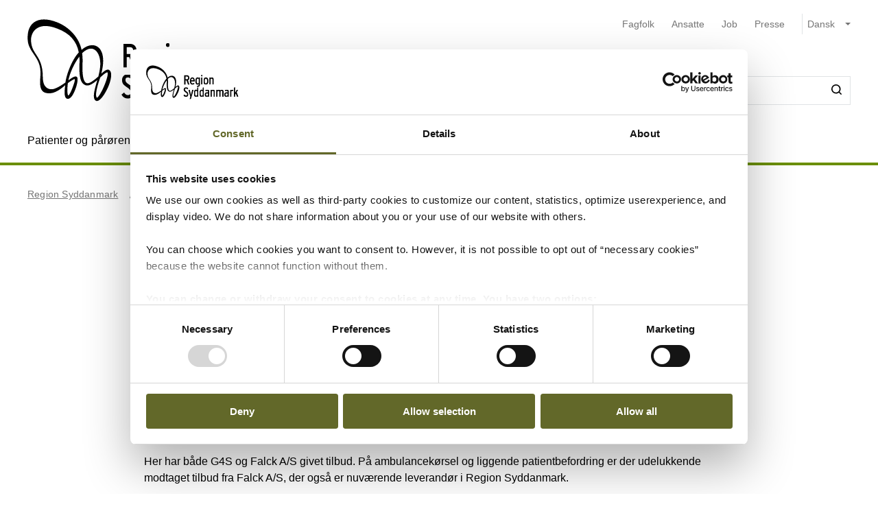

--- FILE ---
content_type: text/html; charset=utf-8
request_url: https://regionsyddanmark.dk/om-region-syddanmark/presse-og-nyheder/nyhedsarkiv/2008/september-2008/fa-bud-pa-syddansk-ambulance-udbud
body_size: 63615
content:


<!DOCTYPE html>
<html lang="da">
<head>
    <meta name="NodeId" content="40212" />
    
	<title>F&#xE5; bud p&#xE5; ambulance-udbud i Region Syddanmark </title>
	<link rel="canonical" href="https://regionsyddanmark.dk/om-region-syddanmark/presse-og-nyheder/nyhedsarkiv/2008/september-2008/fa-bud-pa-syddansk-ambulance-udbud" />
	<meta name="description" content="Region Syddanmark m&#xE5; konstatere, at der kun er konkurrence, n&#xE5;r det g&#xE6;lder den fremtidige drift af vagtcentral.">
	<meta property="og:title" content="F&#xE5; bud p&#xE5; ambulance-udbud i Region Syddanmark " />
	<meta property="og:type" content="website" />
	<meta property="og:description" content="Region Syddanmark m&#xE5; konstatere, at der kun er konkurrence, n&#xE5;r det g&#xE6;lder den fremtidige drift af vagtcentral." />
	<meta property="og:url" content="https://regionsyddanmark.dk/om-region-syddanmark/presse-og-nyheder/nyhedsarkiv/2008/september-2008/fa-bud-pa-syddansk-ambulance-udbud" />
	<meta charset="utf-8">
	<meta name="viewport" content="width=device-width, initial-scale=1">

	<meta name="robots"
		content="follow, index" />

<meta name="cludo-updated" content="2022-01-10">
<meta name="cludo-created" content="2022-01-10">
<meta name="cludo-pageType" content="NewsPage">
<meta name="cludo-parentIds" content="-1,6007,6045,10820,19360,10810,39849,40127,40212">

	<meta name="cludo-newsDate" content="2008-09-17">


    


<!-- Favicon -->
	<link rel="apple-touch-icon" sizes="180x180">
	<link rel="icon" type="image/svg" sizes="32x32">
<meta name="theme-color" content="#ffffff">

    <link href="/dist/css/style-5292ccc27d.css" crossorigin="anonymous" integrity="sha256-4Dy+F+9iuN9qUbpUxzMxHmK0Ywr4tgwWjcvMJ4VdgXI= sha384-+eWWA77e2Qwd2aJoLcexec3pHW/qo4KrI1eQ5htXesKW3iinY001mEbyw9TTJVRw sha512-Hr529igQYJobAPbHu73goOm1HLzeKswKEheVEXPxsFxSrZM5p6IjRVJBYVBHzwmzaFgT2YSjwlADhd9zEtGamw==" rel="stylesheet" />

    <link rel="stylesheet" href="https://customer.cludo.com/assets/92/12437-3/cludo-search-nyhedsarkiv.min.css"> 
    <link rel="stylesheet" href="https://customer.cludo.com/assets/92/12437-3/cludo-search-main.min.css"> 
    <link rel="stylesheet" href="https://fonts.googleapis.com/icon?family=Material&#x2B;Icons"> 
    

    <style>
        :root {
            --color-primary: #6b8f00;
            --color-secondary: #626829;
            --asset-logo: url("https://regionsyddanmark.dk/media/oqdbl2ov/regions_logo-1.svg");
        }
        /* Font color */
        .u-color--primary {
            color: #6b8f00;
        }

		.u-color--secondary {
			color:
		#626829
			;
		}

		.u-pseudo-color--primary:after,
		.u-pseudo-color--primary:before {
			color:
		#6b8f00
			;
		}

		/* Background color */
		.u-bg-color--primary {
			background-color:
		#6b8f00
			;
		}

		.u-bg-color--secondary {
			background-color:
		#626829
			;
		}

		/* Border color */
		.u-border-color--primary,
		.u-border-color--primary:after,
		.u-border-color--primary:before {
			border-color:
		#6b8f00
			;
		}

		.u-border-color--secondary,
		.u-border-color--secondary:after,
		.u-border-color--secondary:before {
			border-color:
		#626829
			;
		}
	</style>

    
    <script id="Cookiebot" data-cbid="2f16beaa-e870-45e5-aad4-373acc4c114b" data-blockingmode="auto" type="text/javascript" src="https://consent.cookiebot.com/uc.js"></script>

    
<script type="text/javascript" async src="https://app-script.monsido.com/v2/monsido-script.js"></script>
<!-- <script type="text/javascript" src="https://monsido-consent.com/v1/mcm.js"></script> -->


    
<script type="text/javascript">
    window.addEventListener('CookiebotOnAccept', function () {
        window.killInteractivePlayer && window.killInteractivePlayer();
        var videoElements = Array.from(document.querySelectorAll('[data-qplayer-media-id]'));
        var scenarioElements = Array.from(document.querySelectorAll('[data-qplayer-scenario-id]'));
        var analyticsValue = Cookiebot && Cookiebot.consent.statistics ? 'on' : 'off';

        videoElements.map(function (el) {
            el.innerHTML = '';
            el.setAttribute('data-qplayer-analytics', analyticsValue);
        });

        scenarioElements.map(function (el) {
            el.innerHTML = '';
            el.setAttribute('data-qplayer-analytics', analyticsValue);
        });

        window.initiateInteractivePlayer && window.initiateInteractivePlayer();
    }, false);

</script>
    


</head>
<body>
    <div class="u-sprite-hidden" aria-hidden="true"><!-- SVG SPRITE --><svg xmlns="http://www.w3.org/2000/svg" xmlns:xlink="http://www.w3.org/1999/xlink"><symbol fill="none" viewBox="0 0 12 8" id="icon-chevron-up" xmlns="http://www.w3.org/2000/svg"><path fill-rule="evenodd" clip-rule="evenodd" d="M1.77 7.1L.5 5.863 6 .5l5.5 5.363L10.23 7.1 6 2.975 1.77 7.1z" fill="currentColor"/></symbol><symbol fill="none" viewBox="0 0 18 19" id="icon-info" xmlns="http://www.w3.org/2000/svg"><rect x=".75" y=".813" width="16.5" height="16.5" rx="8.25" fill="#fff"/><path d="M8.124 5.907v-1.65h1.784v1.65H8.124zm0 7.655v-6.74h1.784v6.74H8.124z" fill="currentColor"/><rect x=".75" y=".813" width="16.5" height="16.5" rx="8.25" stroke="currentColor" stroke-width="1.5"/></symbol><symbol id="icon-no-events" viewBox="0 0 100 100" xmlns="http://www.w3.org/2000/svg"><defs><style>.ccls-1{fill:none;stroke:currentColor;stroke-linecap:round;stroke-miterlimit:10;stroke-width:2px}.ccls-2{fill:currentColor}</style></defs><path class="ccls-1" d="M97 86H3a2 2 0 01-2-2V18a2 2 0 012-2h94a2 2 0 012 2v66a2 2 0 01-2 2zM1 29h98"/><circle class="ccls-1" cx="36" cy="55" r="9"/><circle class="ccls-2" cx="30.5" cy="55.5" r="3.5"/><circle class="ccls-1" cx="64" cy="55" r="9"/><circle class="ccls-2" cx="58.5" cy="55.5" r="3.5"/></symbol><symbol viewBox="0 0 16 16" id="icon-search" xmlns="http://www.w3.org/2000/svg"><path d="M12.627 7.194a5.38 5.38 0 01-1.593 3.833 5.42 5.42 0 01-3.836 1.592 5.422 5.422 0 01-3.835-1.592A5.414 5.414 0 011.77 7.194c0-1.454.57-2.81 1.593-3.833A5.422 5.422 0 017.198 1.77c1.456 0 2.813.57 3.836 1.592a5.38 5.38 0 011.593 3.833m3.107 7.292l-2.871-2.85c2.242-2.87 2.006-6.958-.57-9.533A7.158 7.158 0 007.198 0a7.157 7.157 0 00-5.094 2.103A7.149 7.149 0 000 7.194c0 1.926.748 3.735 2.104 5.091a7.157 7.157 0 005.094 2.103c1.594 0 3.167-.53 4.426-1.533l2.852 2.89a.862.862 0 00.63.255.948.948 0 00.628-.256.878.878 0 000-1.258" fill-rule="evenodd"/></symbol><symbol viewBox="0 0 243 90" enable-background="new 0 0 243 90" id="regions_logo" xmlns="http://www.w3.org/2000/svg"><style>.est0,.est2{fill-rule:evenodd;clip-rule:evenodd}.est2{fill:#fff}</style><g id="eTake-presentation"><g id="e_x30_8_x5F_design_x5F_03_x5F_variant_x5F_regions" transform="translate(-27 -30)"><g id="eGroup-23" transform="translate(27 30)"><path id="eFill-1" class="est0" d="M78.7 72.9c-3 6.4-5.5 9.5-6.3 9.6-.6-.6-.9-1.7-.9-3.3 0-3.4 1.3-9 4-16.8 0 0 .3-.8.4-1.1.2-.2 1-.9 1-.9 5.1-4.8 6.4-4.4 6.5-4.4.2.3.3.8.3 1.5-.1 2.8-2 9-5 15.4m-18.1-6.3c-1.6-1.3-3.3-5.1-3.3-15.3 0-1.3 0-2.8.1-4.4 0-1.1.1-2.1.1-3.2 0-2.7-.2-5.2-.5-7.7 4.4-4.2 8.5-5.6 12-4.1 4.2 1.9 6.9 7.8 6.9 14.9V48c-.1 3.3-.8 7.5-2 12.3-9.3 8.2-11.7 7.6-13.3 6.3m-21 0c-6.2 4.4-11.2 6.9-14.1 7-2.5.1-4.6-.7-6.2-2.2-2.2-2.1-3.3-5.8-3.3-10.5 0-12.7-3.7-18.4-7-23.5-2.8-4.3-5.2-8-5.3-15.3.1-5 2.4-9.5 6.2-11.9 4.9-3.3 12.3-3.2 21.2.3 12.9 4.8 20.2 13 22.4 24.8-7.3 7.7-13 23.4-13.9 31.3m3.5-.1l2.5-1.7c2.8-1.8 3.5-1.8 3.7-1.7 0 .1.1.3.1.6 0 1-.5 3.4-2.8 9.3-2.7 6.8-4.1 7.1-4.1 7.1-.3-.2-.9-1.7-.9-5.5v-1.8c.1-1.5.2-3.3.5-5.5.3-.4 1-.8 1-.8m41.9-13c-.6-.4-2.3-1.4-8 3.8 1.2-4.9 1.9-9.3 1.9-13.2 0-7.2-2.1-12.5-6.3-15-4.6-2.7-10.8-1.3-16.2 3.5C53.8 20.1 43.8 8.9 30.6 3.8 20.8 0 12.6 0 7.1 3.8 2.5 7 .1 12.6.2 19.9 0 27.5 3.2 32.1 6.5 37c3.8 5.6 7.8 11.3 7 22.4-.5 7.1-.9 13.2 2.4 16.3 1.8 1.7 4.6 2.4 8.5 2 6-.6 12.1-5.8 14.9-8.3v.3c-.3 2.7-.6 5.3-.6 7.4 0 2.9.5 5.1 1.9 6.1.6.4 1.4.5 2.3.3 1.6-.5 4.1-2.4 6.7-9 2.7-6.7 3.1-12 2.2-13.4-.3-.5-.7-.7-1.3-.8-1.5-.2-4.1 1.1-7.9 4.1 1.5-7.2 5.6-17.1 11.5-24.8.1 1.5.2 3 .2 4.6 0 .9 0 1.8-.1 2.7-.1 1.6-.1 3.1-.1 4.6 0 8.9 1.3 14.2 4.1 16.5 3.6 3.1 7.5 2 14.6-4-.1.4-.3 1.1-.3 1.1-1.7 5.9-3.3 11.5-3.3 15.4 0 2.5.6 4.3 2.2 5.1 3.1 1.4 7.6-4.4 10.7-10.3 2.9-5.4 5.1-11.6 5.1-16.2.2-2.7-.5-4.6-2.2-5.6"/><path id="eFill-3" class="est0" d="M110.2 33.3c0-2.4-1.2-3.5-3.5-3.5h-3.2V37h3.2c2.3-.1 3.5-1.3 3.5-3.7zm3.5 17.5h-3.8l-3.7-10.6h-2.8v10.6H100V26.4h6.8c2 0 3.5.5 4.7 1.6 1.4 1.2 2.1 2.9 2.1 5.2 0 3.3-1.3 5.4-3.8 6.4l3.9 11.2z"/><path id="eFill-5" class="est0" d="M124.4 39.9c0-1.4-.3-2.5-.9-3.4-.5-.8-1.3-1.3-2.2-1.3-1.8 0-2.8 1.5-3.1 4.6h6.2zm3.4 1.7v1.2h-9.5c.2 3.5 1.4 5.2 3.4 5.2 1.2 0 2.3-.5 3.3-1.4l2 2.1c-1.5 1.6-3.3 2.4-5.4 2.4-2.1 0-3.8-.9-5-2.6-1.2-1.6-1.7-3.9-1.7-6.8 0-3.1.6-5.5 1.8-7.2 1.1-1.6 2.7-2.4 4.7-2.4 1.9 0 3.4.8 4.6 2.3 1.2 1.8 1.8 4.2 1.8 7.2z"/><path id="eFill-7" class="est0" d="M138.2 46.4v-9.5c-.7-1.1-1.7-1.6-2.9-1.6-1.8 0-2.6 2-2.6 6 0 4.5.9 6.7 2.8 6.7 1.1 0 2-.5 2.7-1.6zm3.3 2.8c0 2.7-.5 4.6-1.6 5.9-1.2 1.3-3.1 2.1-5.8 2.4l-.9-2.7c2-.3 3.3-.7 4-1.5.7-.7 1-1.9 1-3.7v-.1c-1 1.1-2.1 1.6-3.4 1.6-3.7 0-5.5-3.2-5.5-9.7 0-3 .5-5.3 1.5-6.9 1-1.6 2.4-2.4 4.2-2.4 1.2 0 2.3.5 3.2 1.4v-1h3.3v16.7z"/><defs><filter id="eAdobe_OpacityMaskFilter" filterUnits="userSpaceOnUse" x="144.1" y="25.5" width="4.1" height="25.3"><feColorMatrix values="1 0 0 0 0 0 1 0 0 0 0 0 1 0 0 0 0 0 1 0"/></filter></defs><mask maskUnits="userSpaceOnUse" x="144.1" y="25.5" width="4.1" height="25.3" id="emask-2_1_"><g filter="url(#eAdobe_OpacityMaskFilter)"><path id="epath-1_1_" class="est2" d="M0 89.3h242.2V0H0z"/></g></mask><path id="eFill-9" d="M144.5 50.8h3.3V32.5h-3.3v18.3zm3.8-23.2c0 .6-.2 1-.6 1.4-.4.4-.9.6-1.4.6-.6 0-1.1-.2-1.5-.6-.4-.4-.6-.9-.6-1.4 0-.6.2-1.1.6-1.5.4-.4.9-.6 1.5-.6s1 .2 1.4.6c.4.5.6.9.6 1.5z" mask="url(#emask-2_1_)" fill-rule="evenodd" clip-rule="evenodd"/><defs><filter id="eAdobe_OpacityMaskFilter_1_" filterUnits="userSpaceOnUse" x="150.4" y="32.2" width="13.2" height="19"><feColorMatrix values="1 0 0 0 0 0 1 0 0 0 0 0 1 0 0 0 0 0 1 0"/></filter></defs><mask maskUnits="userSpaceOnUse" x="150.4" y="32.2" width="13.2" height="19" id="emask-2_2_"><g filter="url(#eAdobe_OpacityMaskFilter_1_)"><path id="epath-1_2_" class="est2" d="M0 89.3h242.2V0H0z"/></g></mask><path id="eFill-11" d="M160.1 41.7c0-4.2-1.1-6.3-3.2-6.3s-3.2 2.1-3.2 6.3c0 4.2 1.1 6.3 3.2 6.3 1 0 1.8-.6 2.4-1.7.6-1.2.8-2.7.8-4.6m3.4-.1c0 3.1-.6 5.5-1.8 7.1-1.2 1.6-2.8 2.4-4.9 2.4-2 0-3.5-.8-4.7-2.3-1.2-1.6-1.8-4-1.8-7.1 0-3.1.6-5.5 1.8-7.2 1.1-1.6 2.7-2.4 4.8-2.4 2 0 3.6.8 4.7 2.3 1.3 1.8 1.9 4.1 1.9 7.2" mask="url(#emask-2_2_)" fill-rule="evenodd" clip-rule="evenodd"/><defs><filter id="eAdobe_OpacityMaskFilter_2_" filterUnits="userSpaceOnUse" x="165.8" y="32.2" width="11.7" height="18.6"><feColorMatrix values="1 0 0 0 0 0 1 0 0 0 0 0 1 0 0 0 0 0 1 0"/></filter></defs><mask maskUnits="userSpaceOnUse" x="165.8" y="32.2" width="11.7" height="18.6" id="emask-2_3_"><g filter="url(#eAdobe_OpacityMaskFilter_2_)"><path id="epath-1_3_" class="est2" d="M0 89.3h242.2V0H0z"/></g></mask><path id="eFill-12" d="M177.5 50.8h-3.3V39.6c0-1.5-.2-2.6-.5-3.3-.3-.6-.9-1-1.8-1-1.1 0-2 .6-2.7 1.7v13.8h-3.3V32.5h3.3v1.2c.9-1.1 2-1.6 3.5-1.6 1.7 0 2.9.6 3.7 1.7.7 1.1 1.1 2.8 1.1 5.2v11.8z" mask="url(#emask-2_3_)" fill-rule="evenodd" clip-rule="evenodd"/><defs><filter id="eAdobe_OpacityMaskFilter_3_" filterUnits="userSpaceOnUse" x="97.9" y="58.2" width="13.1" height="25.1"><feColorMatrix values="1 0 0 0 0 0 1 0 0 0 0 0 1 0 0 0 0 0 1 0"/></filter></defs><mask maskUnits="userSpaceOnUse" x="97.9" y="58.2" width="13.1" height="25.1" id="emask-2_4_"><g filter="url(#eAdobe_OpacityMaskFilter_3_)"><path id="epath-1_4_" class="est2" d="M0 89.3h242.2V0H0z"/></g></mask><path id="eFill-13" d="M111 76.6c0 2-.6 3.6-1.7 4.8-1.2 1.2-2.8 1.8-4.9 1.8-2.7 0-4.9-1.3-6.4-4l2.7-2.2c1.1 1.8 2.5 2.7 4 2.7 2 0 2.9-1 2.9-3.1 0-1-.3-1.8-.8-2.5s-1.6-1.6-3.3-2.7c-1.6-1.1-2.8-2.1-3.5-2.9-1-1.2-1.4-2.7-1.4-4.5 0-1.8.6-3.3 1.7-4.4 1.1-1.1 2.6-1.7 4.5-1.7 2.4 0 4.4 1.1 5.9 3.3l-2.5 2.2c-.6-.8-1.2-1.4-1.7-1.7-.5-.3-1.1-.4-1.9-.4-1.7 0-2.5.9-2.5 2.6 0 .9.2 1.7.7 2.3.5.6 1.4 1.4 2.8 2.3 1.8 1.2 3.1 2.2 3.9 3.2 1 1.5 1.5 3.1 1.5 4.9" mask="url(#emask-2_4_)" fill-rule="evenodd" clip-rule="evenodd"/><defs><filter id="eAdobe_OpacityMaskFilter_4_" filterUnits="userSpaceOnUse" x="111.1" y="64.7" width="13.6" height="24.7"><feColorMatrix values="1 0 0 0 0 0 1 0 0 0 0 0 1 0 0 0 0 0 1 0"/></filter></defs><mask maskUnits="userSpaceOnUse" x="111.1" y="64.7" width="13.6" height="24.7" id="emask-2_5_"><g filter="url(#eAdobe_OpacityMaskFilter_4_)"><path id="epath-1_5_" class="est2" d="M0 89.3h242.2V0H0z"/></g></mask><path id="eFill-14" d="M124.6 64.7l-7.2 24.7h-3.3l2-6.4-5.1-18.3h3.5l2.1 8.7c.4 1.8.8 3.4 1.1 5 .3-1.4.6-3.1 1.1-5l2.2-8.6h3.6z" mask="url(#emask-2_5_)" fill-rule="evenodd" clip-rule="evenodd"/><defs><filter id="eAdobe_OpacityMaskFilter_5_" filterUnits="userSpaceOnUse" x="125.1" y="57.6" width="12.2" height="25.7"><feColorMatrix values="1 0 0 0 0 0 1 0 0 0 0 0 1 0 0 0 0 0 1 0"/></filter></defs><mask maskUnits="userSpaceOnUse" x="125.1" y="57.6" width="12.2" height="25.7" id="emask-2_6_"><g filter="url(#eAdobe_OpacityMaskFilter_5_)"><path id="epath-1_6_" class="est2" d="M0 89.3h242.2V0H0z"/></g></mask><path id="eFill-15" d="M134 78.5V69c-.7-1.1-1.7-1.6-2.9-1.6-1.8 0-2.6 2-2.6 6 0 4.5.9 6.8 2.8 6.8 1.1 0 2-.6 2.7-1.7zm3.3 4.4H134v-1.2c-1 1.1-2.1 1.6-3.4 1.6-3.7 0-5.5-3.2-5.5-9.7 0-3 .5-5.3 1.5-6.9 1-1.6 2.4-2.4 4.3-2.4 1.2 0 2.3.4 3.2 1.4v-6.3l3.3-1.7v25.2z" mask="url(#emask-2_6_)" fill-rule="evenodd" clip-rule="evenodd"/><defs><filter id="eAdobe_OpacityMaskFilter_6_" filterUnits="userSpaceOnUse" x="139.7" y="57.6" width="12.3" height="25.7"><feColorMatrix values="1 0 0 0 0 0 1 0 0 0 0 0 1 0 0 0 0 0 1 0"/></filter></defs><mask maskUnits="userSpaceOnUse" x="139.7" y="57.6" width="12.3" height="25.7" id="emask-2_7_"><g filter="url(#eAdobe_OpacityMaskFilter_6_)"><path id="epath-1_7_" class="est2" d="M0 89.3h242.2V0H0z"/></g></mask><path id="eFill-16" d="M148.6 78.5V69c-.7-1.1-1.7-1.6-2.9-1.6-1.8 0-2.7 2-2.7 6 0 4.5.9 6.8 2.8 6.8 1.3 0 2.2-.6 2.8-1.7zm3.4 4.4h-3.3v-1.2c-1 1.1-2.1 1.6-3.4 1.6-3.7 0-5.5-3.2-5.5-9.7 0-3 .5-5.3 1.5-6.9 1-1.6 2.4-2.4 4.2-2.4 1.2 0 2.3.4 3.2 1.4v-6.3l3.3-1.7v25.2z" mask="url(#emask-2_7_)" fill-rule="evenodd" clip-rule="evenodd"/><defs><filter id="eAdobe_OpacityMaskFilter_7_" filterUnits="userSpaceOnUse" x="153.8" y="64.3" width="12.1" height="19"><feColorMatrix values="1 0 0 0 0 0 1 0 0 0 0 0 1 0 0 0 0 0 1 0"/></filter></defs><mask maskUnits="userSpaceOnUse" x="153.8" y="64.3" width="12.1" height="19" id="emask-2_8_"><g filter="url(#eAdobe_OpacityMaskFilter_7_)"><path id="epath-1_8_" class="est2" d="M0 89.3h242.2V0H0z"/></g></mask><path id="eFill-17" d="M162.6 78.6v-3.7c-.8-.5-1.7-.7-2.8-.7-1.8 0-2.6 1-2.6 2.9 0 2.1.8 3.2 2.3 3.2 1.4 0 2.4-.6 3.1-1.7zm3.3 4.3h-3.3v-1.2c-1 1.1-2.2 1.6-3.8 1.6-1.4 0-2.6-.5-3.5-1.5-1-1.1-1.5-2.6-1.5-4.6 0-1.9.6-3.4 1.7-4.5 1.1-1 2.5-1.5 4.3-1.5 1 0 1.9.2 2.8.6V70c0-1.7-.8-2.6-2.4-2.6-1.1 0-2.3.4-3.6 1.1l-1.4-2.5c1.7-1.2 3.5-1.7 5.3-1.7 2 0 3.4.4 4.2 1.2.8.8 1.2 2.2 1.2 4.2v13.2z" mask="url(#emask-2_8_)" fill-rule="evenodd" clip-rule="evenodd"/><defs><filter id="eAdobe_OpacityMaskFilter_8_" filterUnits="userSpaceOnUse" x="169.1" y="64.3" width="11.7" height="18.6"><feColorMatrix values="1 0 0 0 0 0 1 0 0 0 0 0 1 0 0 0 0 0 1 0"/></filter></defs><mask maskUnits="userSpaceOnUse" x="169.1" y="64.3" width="11.7" height="18.6" id="emask-2_9_"><g filter="url(#eAdobe_OpacityMaskFilter_8_)"><path id="epath-1_9_" class="est2" d="M0 89.3h242.2V0H0z"/></g></mask><path id="eFill-18" d="M180.8 82.9h-3.3V71.7c0-1.5-.2-2.6-.5-3.3-.3-.6-.9-1-1.8-1-1.1 0-2 .6-2.7 1.7v13.8h-3.3V64.7h3.3v1.2c.9-1.1 2-1.6 3.5-1.6 1.7 0 2.9.6 3.7 1.7.7 1.1 1.1 2.8 1.1 5.2v11.7z" mask="url(#emask-2_9_)" fill-rule="evenodd" clip-rule="evenodd"/><defs><filter id="eAdobe_OpacityMaskFilter_9_" filterUnits="userSpaceOnUse" x="183.9" y="64.3" width="19.3" height="18.6"><feColorMatrix values="1 0 0 0 0 0 1 0 0 0 0 0 1 0 0 0 0 0 1 0"/></filter></defs><mask maskUnits="userSpaceOnUse" x="183.9" y="64.3" width="19.3" height="18.6" id="emask-2_10_"><g filter="url(#eAdobe_OpacityMaskFilter_9_)"><path id="epath-1_10_" class="est2" d="M0 89.3h242.2V0H0z"/></g></mask><path id="eFill-19" d="M203.2 82.9h-3.3V71.7c0-1.4 0-2.3-.1-2.7-.3-1-.8-1.5-1.8-1.5-1.1 0-2 .6-2.7 1.7V83H192V71.7c0-1.4 0-2.3-.1-2.7-.3-1-.8-1.5-1.8-1.5-1.1 0-2 .6-2.7 1.7V83h-3.3V64.7h3.3v1.2c.9-1.1 2-1.6 3.4-1.6 1.7 0 2.9.6 3.7 1.9 1.1-1.3 2.6-1.9 4.3-1.9 1.8 0 3 .6 3.7 1.8.6 1.1.9 2.9.9 5.4v11.4z" mask="url(#emask-2_10_)" fill-rule="evenodd" clip-rule="evenodd"/><defs><filter id="eAdobe_OpacityMaskFilter_10_" filterUnits="userSpaceOnUse" x="205" y="64.3" width="12.1" height="19"><feColorMatrix values="1 0 0 0 0 0 1 0 0 0 0 0 1 0 0 0 0 0 1 0"/></filter></defs><mask maskUnits="userSpaceOnUse" x="205" y="64.3" width="12.1" height="19" id="emask-2_11_"><g filter="url(#eAdobe_OpacityMaskFilter_10_)"><path id="epath-1_11_" class="est2" d="M0 89.3h242.2V0H0z"/></g></mask><path id="eFill-20" d="M213.7 78.6v-3.7c-.8-.5-1.7-.7-2.7-.7-1.8 0-2.6 1-2.6 2.9 0 2.1.8 3.2 2.3 3.2 1.4 0 2.4-.6 3-1.7zm3.4 4.3h-3.3v-1.2c-.9 1.1-2.2 1.6-3.8 1.6-1.4 0-2.6-.5-3.5-1.5-1-1.1-1.5-2.6-1.5-4.6 0-1.9.6-3.4 1.7-4.5 1.1-1 2.5-1.5 4.3-1.5 1 0 2 .2 2.8.6V70c0-1.7-.8-2.6-2.4-2.6-1.1 0-2.3.4-3.6 1.1l-1.4-2.5c1.7-1.2 3.5-1.7 5.3-1.7 2 0 3.4.4 4.2 1.2.8.8 1.2 2.2 1.2 4.2v13.2z" mask="url(#emask-2_11_)" fill-rule="evenodd" clip-rule="evenodd"/><defs><filter id="eAdobe_OpacityMaskFilter_11_" filterUnits="userSpaceOnUse" x="220.3" y="64.3" width="9.1" height="18.6"><feColorMatrix values="1 0 0 0 0 0 1 0 0 0 0 0 1 0 0 0 0 0 1 0"/></filter></defs><mask maskUnits="userSpaceOnUse" x="220.3" y="64.3" width="9.1" height="18.6" id="emask-2_12_"><g filter="url(#eAdobe_OpacityMaskFilter_11_)"><path id="epath-1_12_" class="est2" d="M0 89.3h242.2V0H0z"/></g></mask><path id="eFill-21" d="M229.4 64.9l-.8 3.3c-.6-.4-1.4-.6-2.3-.6-1.1 0-2 .5-2.6 1.4v13.8h-3.3V64.7h3.3v1.2c.9-1.1 1.9-1.6 3.2-1.6 1 0 1.8.2 2.5.6" mask="url(#emask-2_12_)" fill-rule="evenodd" clip-rule="evenodd"/><defs><filter id="eAdobe_OpacityMaskFilter_12_" filterUnits="userSpaceOnUse" x="230.4" y="57.6" width="11.8" height="25.3"><feColorMatrix values="1 0 0 0 0 0 1 0 0 0 0 0 1 0 0 0 0 0 1 0"/></filter></defs><mask maskUnits="userSpaceOnUse" x="230.4" y="57.6" width="11.8" height="25.3" id="emask-2_13_"><g filter="url(#eAdobe_OpacityMaskFilter_12_)"><path id="epath-1_13_" class="est2" d="M0 89.3h242.2V0H0z"/></g></mask><path id="eFill-22" d="M242.2 82.9h-3.7l-3-8.5-1.8 2.9v5.6h-3.3V59.3l3.3-1.7v10.9c0 1.4 0 2.7-.1 3.9.3-.5.8-1.5 1.5-2.8l2.7-5h3.8l-3.9 6.3 4.5 12z" mask="url(#emask-2_13_)" fill-rule="evenodd" clip-rule="evenodd"/></g></g></g></symbol></svg></div>

    

<header class="h-header u-border-color--primary">
	<a class="a-skip-to-main" href="#main">Skip til prim&#xE6;rt indhold</a>
	<div class="h-header__wrapper">
		<div class="u-container--lg">
			<div
				class="h-header__top u-grid u-grid--stretch u-grid--justify u-grid--top u-grid--wrap u-grid--container u-margin-bottom--sm">
				<div class="u-grid__cell u-grid__cell--width-8 u-grid__cell--width-6@sm u-grid__cell--width-4@md">
					<div class="h-header__logo ">
							<a class="h-header__logo-link" href="https://regionsyddanmark.dk/">
								<span class="a-image h-header__logo-asset">
									<img class="a-image__asset" src="https://regionsyddanmark.dk/media/oqdbl2ov/regions_logo-1.svg" alt="G&#xE5; til forsiden" title="G&#xE5; til forsiden" />
								</span>
							</a>
					</div>
				</div>
				<div
					class="h-header__right u-hidden-print u-grid u-grid--wrap u-grid--no-gutter u-grid--right u-grid__cell u-grid__cell--width-12 u-grid__cell--width-6@sm u-grid__cell--width-8@md">
					

<div class="o-mobile-nav h-header__mobile-menu u-grid__cell--width-6 u-hidden--md-up u-hidden-print"
    data-behavior="mobile-nav" role="presentation">
    <div class="u-grid u-grid--right" role="presentation">
        <button class="m-hamburger u-grid u-grid--center o-mobile-nav__toggle" data-ref="mobile-nav__toggle">
            <span class="a-label m-hamburger__label u-margin-right--2xs">Menu</span>
            <span class="m-hamburger__icon">
                <span class="m-hamburger__icon-box">
                    <span class="m-hamburger__icon-inner"></span>
                </span>
            </span>
        </button>
    </div>
    <nav class="o-mobile-nav__content u-box-shadow--md" data-ref="mobile-nav__content" aria-label="Mobil Navigation">
        <div class="o-mobile-nav__inner">
            <div class="o-mobile-nav__top u-box-shadow--sm">
                <button class="o-mobile-nav__prev a-link a-link--button" title="Tilbage et niveau" data-ref="mobile-nav__back"></button>
            </div>
            <div class="o-mobile-nav__primary-nav" data-ref="mobile-nav__primary" role="presentation">
                <ul class="o-mobile-nav__menu u-box-shadow--md is-open" data-role="menu-list">

                        <li class="o-mobile-nav__item" data-role="menu-item">
                            <a class="a-link o-mobile-nav__link u-border-color--primary" href="https://regionsyddanmark.dk/patienter-og-parorende" title="Patienter og p&#xE5;r&#xF8;rende">Patienter og p&#xE5;r&#xF8;rende</a>
                                        <button class="o-mobile-nav__next" title="Se alt om Patienter og p&#xE5;r&#xF8;rende" data-role="menu-next">
                                <span class="u-visually-hidden">Se alt om Patienter og p&#xE5;r&#xF8;rende</span>
            </button>
            <ul class="o-mobile-nav__menu u-box-shadow--md " data-role="menu-list">
                    <li class="o-mobile-nav__item" data-role="menu-item">
                        <a class="a-link o-mobile-nav__link u-border-color--primary" href="https://regionsyddanmark.dk/patienter-og-parorende/akuthjaelp" title="Akuthj&#xE6;lp">Akuthj&#xE6;lp</a>
                                    <button class="o-mobile-nav__next" title="Se alt om Akuthj&#xE6;lp" data-role="menu-next">
                                <span class="u-visually-hidden">Se alt om Akuthj&#xE6;lp</span>
            </button>
            <ul class="o-mobile-nav__menu u-box-shadow--md " data-role="menu-list">
                    <li class="o-mobile-nav__item" data-role="menu-item">
                        <a class="a-link o-mobile-nav__link u-border-color--primary" href="https://regionsyddanmark.dk/patienter-og-parorende/akuthjaelp/akuthjaelp-til-skoler-institutioner-og-arbejdspladser" title="Akuthj&#xE6;lp til skoler, institutioner og arbejdspladser">Akuthj&#xE6;lp til skoler, institutioner og arbejdspladser</a>
                        
                    </li>
                    <li class="o-mobile-nav__item" data-role="menu-item">
                        <a class="a-link o-mobile-nav__link u-border-color--primary" href="https://regionsyddanmark.dk/patienter-og-parorende/akuthjaelp/akut-hjaelp-og-behandling-i-psykiatrisk-akutmodtagelse" title="Akut hj&#xE6;lp og behandling i psykiatrisk akutmodtagelse">Akut hj&#xE6;lp og behandling i psykiatrisk akutmodtagelse</a>
                        
                    </li>
                    <li class="o-mobile-nav__item" data-role="menu-item">
                        <a class="a-link o-mobile-nav__link u-border-color--primary" href="https://regionsyddanmark.dk/patienter-og-parorende/akuthjaelp/akutte-tandskader-og-tandlaegehjaelp" title="Akutte tandskader og tandl&#xE6;gehj&#xE6;lp">Akutte tandskader og tandl&#xE6;gehj&#xE6;lp</a>
                        
                    </li>
                    <li class="o-mobile-nav__item" data-role="menu-item">
                        <a class="a-link o-mobile-nav__link u-border-color--primary" href="https://regionsyddanmark.dk/patienter-og-parorende/akuthjaelp/frivillige-hjaelpere-i-det-syddanske-akutberedskab" title="Frivillige hj&#xE6;lpere i det syddanske akutberedskab">Frivillige hj&#xE6;lpere i det syddanske akutberedskab</a>
                                    <button class="o-mobile-nav__next" title="Se alt om Frivillige hj&#xE6;lpere i det syddanske akutberedskab" data-role="menu-next">
                                <span class="u-visually-hidden">Se alt om Frivillige hj&#xE6;lpere i det syddanske akutberedskab</span>
            </button>
            <ul class="o-mobile-nav__menu u-box-shadow--md " data-role="menu-list">
                    <li class="o-mobile-nav__item" data-role="menu-item">
                        <a class="a-link o-mobile-nav__link u-border-color--primary" href="https://regionsyddanmark.dk/patienter-og-parorende/akuthjaelp/frivillige-hjaelpere-i-det-syddanske-akutberedskab/frivillig-akuthjaelper-i-region-syddanmark" title="Frivillig akuthj&#xE6;lper i Region Syddanmark">Frivillig akuthj&#xE6;lper i Region Syddanmark</a>
                        
                    </li>
                    <li class="o-mobile-nav__item" data-role="menu-item">
                        <a class="a-link o-mobile-nav__link u-border-color--primary" href="https://regionsyddanmark.dk/patienter-og-parorende/akuthjaelp/frivillige-hjaelpere-i-det-syddanske-akutberedskab/frivillig-hjertelober-i-region-syddanmark" title="Frivillig Hjertel&#xF8;ber i Region Syddanmark">Frivillig Hjertel&#xF8;ber i Region Syddanmark</a>
                        
                    </li>
                    <li class="o-mobile-nav__item" data-role="menu-item">
                        <a class="a-link o-mobile-nav__link u-border-color--primary" href="https://regionsyddanmark.dk/patienter-og-parorende/akuthjaelp/frivillige-hjaelpere-i-det-syddanske-akutberedskab/fa-et-gratis-forstehjaelpskursus" title="F&#xE5; et gratis f&#xF8;rstehj&#xE6;lpskursus">F&#xE5; et gratis f&#xF8;rstehj&#xE6;lpskursus</a>
                        
                    </li>
                    <li class="o-mobile-nav__item" data-role="menu-item">
                        <a class="a-link o-mobile-nav__link u-border-color--primary" href="https://regionsyddanmark.dk/patienter-og-parorende/akuthjaelp/frivillige-hjaelpere-i-det-syddanske-akutberedskab/klyngekontaktpersoner" title="Klyngekontaktpersoner">Klyngekontaktpersoner</a>
                        
                    </li>
            </ul>

                    </li>
                    <li class="o-mobile-nav__item" data-role="menu-item">
                        <a class="a-link o-mobile-nav__link u-border-color--primary" href="https://regionsyddanmark.dk/patienter-og-parorende/akuthjaelp/kiropraktorvagt" title="Kiropraktorvagt">Kiropraktorvagt</a>
                        
                    </li>
                    <li class="o-mobile-nav__item" data-role="menu-item">
                        <a class="a-link o-mobile-nav__link u-border-color--primary" href="https://regionsyddanmark.dk/patienter-og-parorende/akuthjaelp/laegevagt-i-region-syddanmark" title="L&#xE6;gevagt i Region Syddanmark">L&#xE6;gevagt i Region Syddanmark</a>
                                    <button class="o-mobile-nav__next" title="Se alt om L&#xE6;gevagt i Region Syddanmark" data-role="menu-next">
                                <span class="u-visually-hidden">Se alt om L&#xE6;gevagt i Region Syddanmark</span>
            </button>
            <ul class="o-mobile-nav__menu u-box-shadow--md " data-role="menu-list">
                    <li class="o-mobile-nav__item" data-role="menu-item">
                        <a class="a-link o-mobile-nav__link u-border-color--primary" href="https://regionsyddanmark.dk/patienter-og-parorende/akuthjaelp/laegevagt-i-region-syddanmark/adresser-pa-laegevagten-i-region-syddanmark" title="Adresser p&#xE5; l&#xE6;gevagten i Region Syddanmark">Adresser p&#xE5; l&#xE6;gevagten i Region Syddanmark</a>
                        
                    </li>
                    <li class="o-mobile-nav__item" data-role="menu-item">
                        <a class="a-link o-mobile-nav__link u-border-color--primary" href="https://regionsyddanmark.dk/patienter-og-parorende/akuthjaelp/laegevagt-i-region-syddanmark/hvis-du-vil-klage-over-en-vagtlaege" title="Hvis du vil klage over en vagtl&#xE6;ge">Hvis du vil klage over en vagtl&#xE6;ge</a>
                        
                    </li>
                    <li class="o-mobile-nav__item" data-role="menu-item">
                        <a class="a-link o-mobile-nav__link u-border-color--primary" href="https://regionsyddanmark.dk/patienter-og-parorende/akuthjaelp/laegevagt-i-region-syddanmark/laegevagten" title="L&#xE6;gevagten">L&#xE6;gevagten</a>
                        
                    </li>
                    <li class="o-mobile-nav__item" data-role="menu-item">
                        <a class="a-link o-mobile-nav__link u-border-color--primary" href="https://regionsyddanmark.dk/patienter-og-parorende/akuthjaelp/laegevagt-i-region-syddanmark/sms-service-for-tale-og-horehandicappede" title="SMS-service for tale- og h&#xF8;rehandicappede">SMS-service for tale- og h&#xF8;rehandicappede</a>
                        
                    </li>
            </ul>

                    </li>
                    <li class="o-mobile-nav__item" data-role="menu-item">
                        <a class="a-link o-mobile-nav__link u-border-color--primary" href="https://regionsyddanmark.dk/patienter-og-parorende/akuthjaelp/seksuelle-overgreb-center-for-voldtaegtsofre" title="Seksuelle overgreb/Center for voldt&#xE6;gtsofre">Seksuelle overgreb/Center for voldt&#xE6;gtsofre</a>
                        
                    </li>
                    <li class="o-mobile-nav__item" data-role="menu-item">
                        <a class="a-link o-mobile-nav__link u-border-color--primary" href="https://regionsyddanmark.dk/patienter-og-parorende/akuthjaelp/skadestuer-i-region-syddanmark" title="Skadestuer i Region Syddanmark">Skadestuer i Region Syddanmark</a>
                        
                    </li>
                    <li class="o-mobile-nav__item" data-role="menu-item">
                        <a class="a-link o-mobile-nav__link u-border-color--primary" href="https://regionsyddanmark.dk/patienter-og-parorende/akuthjaelp/skadeklinikker-i-region-syddanmark" title="Skadeklinikker i Region Syddanmark">Skadeklinikker i Region Syddanmark</a>
                        
                    </li>
                    <li class="o-mobile-nav__item" data-role="menu-item">
                        <a class="a-link o-mobile-nav__link u-border-color--primary" href="https://regionsyddanmark.dk/patienter-og-parorende/akuthjaelp/vagtapotek-og-medicin" title="Vagtapotek og medicin">Vagtapotek og medicin</a>
                        
                    </li>
            </ul>

                    </li>
                    <li class="o-mobile-nav__item" data-role="menu-item">
                        <a class="a-link o-mobile-nav__link u-border-color--primary" href="https://regionsyddanmark.dk/patienter-og-parorende/corona-og-influenzavaccination" title="Corona- og influenzavaccination">Corona- og influenzavaccination</a>
                                    <button class="o-mobile-nav__next" title="Se alt om Corona- og influenzavaccination" data-role="menu-next">
                                <span class="u-visually-hidden">Se alt om Corona- og influenzavaccination</span>
            </button>
            <ul class="o-mobile-nav__menu u-box-shadow--md " data-role="menu-list">
                    <li class="o-mobile-nav__item" data-role="menu-item">
                        <a class="a-link o-mobile-nav__link u-border-color--primary" href="https://regionsyddanmark.dk/patienter-og-parorende/corona-og-influenzavaccination/skal-du-vaccineres-mod-corona-og-influenza" title="Skal du vaccineres mod corona og influenza?">Skal du vaccineres mod corona og influenza?</a>
                                    <button class="o-mobile-nav__next" title="Se alt om Skal du vaccineres mod corona og influenza?" data-role="menu-next">
                                <span class="u-visually-hidden">Se alt om Skal du vaccineres mod corona og influenza?</span>
            </button>
            <ul class="o-mobile-nav__menu u-box-shadow--md " data-role="menu-list">
                    <li class="o-mobile-nav__item" data-role="menu-item">
                        <a class="a-link o-mobile-nav__link u-border-color--primary" href="https://regionsyddanmark.dk/patienter-og-parorende/corona-og-influenzavaccination/skal-du-vaccineres-mod-corona-og-influenza/corona-og-influenzavaccination" title="Corona- og influenzavaccination">Corona- og influenzavaccination</a>
                                    <button class="o-mobile-nav__next" title="Se alt om Corona- og influenzavaccination" data-role="menu-next">
                                <span class="u-visually-hidden">Se alt om Corona- og influenzavaccination</span>
            </button>
            <ul class="o-mobile-nav__menu u-box-shadow--md " data-role="menu-list">
                    <li class="o-mobile-nav__item" data-role="menu-item">
                        <a class="a-link o-mobile-nav__link u-border-color--primary" href="https://regionsyddanmark.dk/patienter-og-parorende/corona-og-influenzavaccination/skal-du-vaccineres-mod-corona-og-influenza/corona-og-influenzavaccination/region-syddanmarks-hotline-for-tidsbestilling-til-vaccination" title="Region Syddanmarks hotline for tidsbestilling til vaccination">Region Syddanmarks hotline for tidsbestilling til vaccination</a>
                        
                    </li>
            </ul>

                    </li>
            </ul>

                    </li>
                    <li class="o-mobile-nav__item" data-role="menu-item">
                        <a class="a-link o-mobile-nav__link u-border-color--primary" href="https://regionsyddanmark.dk/patienter-og-parorende/corona-og-influenzavaccination/skal-du-pa-sygehuset" title="Skal du p&#xE5; sygehuset?">Skal du p&#xE5; sygehuset?</a>
                        
                    </li>
                    <li class="o-mobile-nav__item" data-role="menu-item">
                        <a class="a-link o-mobile-nav__link u-border-color--primary" href="https://regionsyddanmark.dk/patienter-og-parorende/corona-og-influenzavaccination/placering-af-vaccinesteder" title="Placering af vaccinesteder">Placering af vaccinesteder</a>
                        
                    </li>
            </ul>

                    </li>
                    <li class="o-mobile-nav__item" data-role="menu-item">
                        <a class="a-link o-mobile-nav__link u-border-color--primary" href="https://regionsyddanmark.dk/patienter-og-parorende/hjaelp-til-patienter-og-parorende" title="Hj&#xE6;lp til patienter og p&#xE5;r&#xF8;rende">Hj&#xE6;lp til patienter og p&#xE5;r&#xF8;rende</a>
                                    <button class="o-mobile-nav__next" title="Se alt om Hj&#xE6;lp til patienter og p&#xE5;r&#xF8;rende" data-role="menu-next">
                                <span class="u-visually-hidden">Se alt om Hj&#xE6;lp til patienter og p&#xE5;r&#xF8;rende</span>
            </button>
            <ul class="o-mobile-nav__menu u-box-shadow--md " data-role="menu-list">
                    <li class="o-mobile-nav__item" data-role="menu-item">
                        <a class="a-link o-mobile-nav__link u-border-color--primary" href="https://regionsyddanmark.dk/patienter-og-parorende/hjaelp-til-patienter-og-parorende/behandling-i-udlandet" title="Behandling i udlandet">Behandling i udlandet</a>
                        
                    </li>
                    <li class="o-mobile-nav__item" data-role="menu-item">
                        <a class="a-link o-mobile-nav__link u-border-color--primary" href="https://regionsyddanmark.dk/patienter-og-parorende/hjaelp-til-patienter-og-parorende/digitale-adgange-for-parorende" title="Digitale adgange for p&#xE5;r&#xF8;rende">Digitale adgange for p&#xE5;r&#xF8;rende</a>
                        
                    </li>
                    <li class="o-mobile-nav__item" data-role="menu-item">
                        <a class="a-link o-mobile-nav__link u-border-color--primary" href="https://regionsyddanmark.dk/patienter-og-parorende/hjaelp-til-patienter-og-parorende/forvaltningen-for-sundhedsjournalen-i-region-syddanmark" title="Forvaltningen for Sundhedsjournalen i Region Syddanmark">Forvaltningen for Sundhedsjournalen i Region Syddanmark</a>
                        
                    </li>
                    <li class="o-mobile-nav__item" data-role="menu-item">
                        <a class="a-link o-mobile-nav__link u-border-color--primary" href="https://regionsyddanmark.dk/patienter-og-parorende/hjaelp-til-patienter-og-parorende/hjemtransport-af-afdode" title="Hjemtransport af afd&#xF8;de">Hjemtransport af afd&#xF8;de</a>
                        
                    </li>
                    <li class="o-mobile-nav__item" data-role="menu-item">
                        <a class="a-link o-mobile-nav__link u-border-color--primary" href="https://regionsyddanmark.dk/patienter-og-parorende/hjaelp-til-patienter-og-parorende/hjaelp-til-udredning" title="Hj&#xE6;lp til udredning">Hj&#xE6;lp til udredning</a>
                        
                    </li>
                    <li class="o-mobile-nav__item" data-role="menu-item">
                        <a class="a-link o-mobile-nav__link u-border-color--primary" href="https://regionsyddanmark.dk/patienter-og-parorende/hjaelp-til-patienter-og-parorende/horeapparater" title="H&#xF8;reapparater">H&#xF8;reapparater</a>
                        
                    </li>
                    <li class="o-mobile-nav__item" data-role="menu-item">
                        <a class="a-link o-mobile-nav__link u-border-color--primary" href="https://regionsyddanmark.dk/patienter-og-parorende/hjaelp-til-patienter-og-parorende/mit-sygehus" title="Mit Sygehus">Mit Sygehus</a>
                                    <button class="o-mobile-nav__next" title="Se alt om Mit Sygehus" data-role="menu-next">
                                <span class="u-visually-hidden">Se alt om Mit Sygehus</span>
            </button>
            <ul class="o-mobile-nav__menu u-box-shadow--md " data-role="menu-list">
                    <li class="o-mobile-nav__item" data-role="menu-item">
                        <a class="a-link o-mobile-nav__link u-border-color--primary" href="https://regionsyddanmark.dk/patienter-og-parorende/hjaelp-til-patienter-og-parorende/mit-sygehus/parorende-i-mit-sygehus" title="P&#xE5;r&#xF8;rende i Mit Sygehus">P&#xE5;r&#xF8;rende i Mit Sygehus</a>
                        
                    </li>
                    <li class="o-mobile-nav__item" data-role="menu-item">
                        <a class="a-link o-mobile-nav__link u-border-color--primary" href="https://regionsyddanmark.dk/patienter-og-parorende/hjaelp-til-patienter-og-parorende/mit-sygehus/videokonsultationer-samtaler-i-mit-sygehus" title="Videokonsultationer/samtaler i Mit Sygehus">Videokonsultationer/samtaler i Mit Sygehus</a>
                        
                    </li>
            </ul>

                    </li>
                    <li class="o-mobile-nav__item" data-role="menu-item">
                        <a class="a-link o-mobile-nav__link u-border-color--primary" href="https://regionsyddanmark.dk/patienter-og-parorende/hjaelp-til-patienter-og-parorende/region-syddanmark-stotter-solsikkeprogrammet" title="Region Syddanmark st&#xF8;tter Solsikkeprogrammet">Region Syddanmark st&#xF8;tter Solsikkeprogrammet</a>
                        
                    </li>
                    <li class="o-mobile-nav__item" data-role="menu-item">
                        <a class="a-link o-mobile-nav__link u-border-color--primary" href="https://regionsyddanmark.dk/patienter-og-parorende/hjaelp-til-patienter-og-parorende/tilskud-og-refusion" title="Tilskud og refusion">Tilskud og refusion</a>
                                    <button class="o-mobile-nav__next" title="Se alt om Tilskud og refusion" data-role="menu-next">
                                <span class="u-visually-hidden">Se alt om Tilskud og refusion</span>
            </button>
            <ul class="o-mobile-nav__menu u-box-shadow--md " data-role="menu-list">
                    <li class="o-mobile-nav__item" data-role="menu-item">
                        <a class="a-link o-mobile-nav__link u-border-color--primary" href="https://regionsyddanmark.dk/patienter-og-parorende/hjaelp-til-patienter-og-parorende/tilskud-og-refusion/el-refusion-i-forbindelse-med-hjemmebehandling" title="El-refusion i forbindelse med hjemmebehandling">El-refusion i forbindelse med hjemmebehandling</a>
                        
                    </li>
                    <li class="o-mobile-nav__item" data-role="menu-item">
                        <a class="a-link o-mobile-nav__link u-border-color--primary" href="https://regionsyddanmark.dk/patienter-og-parorende/hjaelp-til-patienter-og-parorende/tilskud-og-refusion/refusion-af-udgifter-til-antipsykotisk-medicin-for-patienter-med-skizofreni" title="Refusion af udgifter til antipsykotisk medicin for patienter med skizofreni">Refusion af udgifter til antipsykotisk medicin for patienter med skizofreni</a>
                        
                    </li>
                    <li class="o-mobile-nav__item" data-role="menu-item">
                        <a class="a-link o-mobile-nav__link u-border-color--primary" href="https://regionsyddanmark.dk/patienter-og-parorende/hjaelp-til-patienter-og-parorende/tilskud-og-refusion/tilskud-og-stotte-til-ydelser-i-sundhedsvaesenet" title="Tilskud og st&#xF8;tte til ydelser i sundhedsv&#xE6;senet">Tilskud og st&#xF8;tte til ydelser i sundhedsv&#xE6;senet</a>
                        
                    </li>
                    <li class="o-mobile-nav__item" data-role="menu-item">
                        <a class="a-link o-mobile-nav__link u-border-color--primary" href="https://regionsyddanmark.dk/patienter-og-parorende/hjaelp-til-patienter-og-parorende/tilskud-og-refusion/tilskud-til-ernaeringspraeparater" title="Tilskud til ern&#xE6;ringspr&#xE6;parater">Tilskud til ern&#xE6;ringspr&#xE6;parater</a>
                        
                    </li>
            </ul>

                    </li>
                    <li class="o-mobile-nav__item" data-role="menu-item">
                        <a class="a-link o-mobile-nav__link u-border-color--primary" href="https://regionsyddanmark.dk/patienter-og-parorende/hjaelp-til-patienter-og-parorende/tolkning-i-sundhedsvaesenet" title="Tolkning i sundhedsv&#xE6;senet">Tolkning i sundhedsv&#xE6;senet</a>
                        
                    </li>
            </ul>

                    </li>
                    <li class="o-mobile-nav__item" data-role="menu-item">
                        <a class="a-link o-mobile-nav__link u-border-color--primary" href="https://regionsyddanmark.dk/patienter-og-parorende/patient-i-region-syddanmark" title="Patient i Region Syddanmark">Patient i Region Syddanmark</a>
                                    <button class="o-mobile-nav__next" title="Se alt om Patient i Region Syddanmark" data-role="menu-next">
                                <span class="u-visually-hidden">Se alt om Patient i Region Syddanmark</span>
            </button>
            <ul class="o-mobile-nav__menu u-box-shadow--md " data-role="menu-list">
                    <li class="o-mobile-nav__item" data-role="menu-item">
                        <a class="a-link o-mobile-nav__link u-border-color--primary" href="https://regionsyddanmark.dk/patienter-og-parorende/patient-i-region-syddanmark/behandling-i-udlandet" title="Behandling i udlandet">Behandling i udlandet</a>
                        
                    </li>
                    <li class="o-mobile-nav__item" data-role="menu-item">
                        <a class="a-link o-mobile-nav__link u-border-color--primary" href="https://regionsyddanmark.dk/patienter-og-parorende/patient-i-region-syddanmark/diabetes" title="Diabetes">Diabetes</a>
                                    <button class="o-mobile-nav__next" title="Se alt om Diabetes" data-role="menu-next">
                                <span class="u-visually-hidden">Se alt om Diabetes</span>
            </button>
            <ul class="o-mobile-nav__menu u-box-shadow--md " data-role="menu-list">
                    <li class="o-mobile-nav__item" data-role="menu-item">
                        <a class="a-link o-mobile-nav__link u-border-color--primary" href="https://regionsyddanmark.dk/patienter-og-parorende/patient-i-region-syddanmark/diabetes/information-om-diabetesudstyr-og-data" title="Information om diabetesudstyr og data">Information om diabetesudstyr og data</a>
                        
                    </li>
            </ul>

                    </li>
                    <li class="o-mobile-nav__item" data-role="menu-item">
                        <a class="a-link o-mobile-nav__link u-border-color--primary" href="https://regionsyddanmark.dk/patienter-og-parorende/patient-i-region-syddanmark/graviditet-og-fodsel" title="Graviditet og f&#xF8;dsel">Graviditet og f&#xF8;dsel</a>
                                    <button class="o-mobile-nav__next" title="Se alt om Graviditet og f&#xF8;dsel" data-role="menu-next">
                                <span class="u-visually-hidden">Se alt om Graviditet og f&#xF8;dsel</span>
            </button>
            <ul class="o-mobile-nav__menu u-box-shadow--md " data-role="menu-list">
                    <li class="o-mobile-nav__item" data-role="menu-item">
                        <a class="a-link o-mobile-nav__link u-border-color--primary" href="https://regionsyddanmark.dk/patienter-og-parorende/patient-i-region-syddanmark/graviditet-og-fodsel/barselsklinikker" title="Barselsklinikker">Barselsklinikker</a>
                        
                    </li>
                    <li class="o-mobile-nav__item" data-role="menu-item">
                        <a class="a-link o-mobile-nav__link u-border-color--primary" href="https://regionsyddanmark.dk/patienter-og-parorende/patient-i-region-syddanmark/graviditet-og-fodsel/dit-fodselsforlob" title="Dit f&#xF8;dselsforl&#xF8;b">Dit f&#xF8;dselsforl&#xF8;b</a>
                        
                    </li>
                    <li class="o-mobile-nav__item" data-role="menu-item">
                        <a class="a-link o-mobile-nav__link u-border-color--primary" href="https://regionsyddanmark.dk/patienter-og-parorende/patient-i-region-syddanmark/graviditet-og-fodsel/efterfodselssamtale" title="Efterf&#xF8;dselssamtale">Efterf&#xF8;dselssamtale</a>
                        
                    </li>
                    <li class="o-mobile-nav__item" data-role="menu-item">
                        <a class="a-link o-mobile-nav__link u-border-color--primary" href="https://regionsyddanmark.dk/patienter-og-parorende/patient-i-region-syddanmark/graviditet-og-fodsel/familieambulatorier" title="Familieambulatorier">Familieambulatorier</a>
                        
                    </li>
                    <li class="o-mobile-nav__item" data-role="menu-item">
                        <a class="a-link o-mobile-nav__link u-border-color--primary" href="https://regionsyddanmark.dk/patienter-og-parorende/patient-i-region-syddanmark/graviditet-og-fodsel/fodsels-og-foraeldreforberedelse" title="F&#xF8;dsels- og for&#xE6;ldreforberedelse">F&#xF8;dsels- og for&#xE6;ldreforberedelse</a>
                        
                    </li>
                    <li class="o-mobile-nav__item" data-role="menu-item">
                        <a class="a-link o-mobile-nav__link u-border-color--primary" href="https://regionsyddanmark.dk/patienter-og-parorende/patient-i-region-syddanmark/graviditet-og-fodsel/fodselsforberedelsesfilm" title="F&#xF8;dselsforberedelsesfilm">F&#xF8;dselsforberedelsesfilm</a>
                                    <button class="o-mobile-nav__next" title="Se alt om F&#xF8;dselsforberedelsesfilm" data-role="menu-next">
                                <span class="u-visually-hidden">Se alt om F&#xF8;dselsforberedelsesfilm</span>
            </button>
            <ul class="o-mobile-nav__menu u-box-shadow--md " data-role="menu-list">
                    <li class="o-mobile-nav__item" data-role="menu-item">
                        <a class="a-link o-mobile-nav__link u-border-color--primary" href="https://regionsyddanmark.dk/patienter-og-parorende/patient-i-region-syddanmark/graviditet-og-fodsel/fodselsforberedelsesfilm/film-om-latensfasen-fodslens-start" title="Film om latensfasen (f&#xF8;dslens start)">Film om latensfasen (f&#xF8;dslens start)</a>
                        
                    </li>
                    <li class="o-mobile-nav__item" data-role="menu-item">
                        <a class="a-link o-mobile-nav__link u-border-color--primary" href="https://regionsyddanmark.dk/patienter-og-parorende/patient-i-region-syddanmark/graviditet-og-fodsel/fodselsforberedelsesfilm/fodsel-og-foraeldreskab" title="F&#xF8;dsel og for&#xE6;ldreskab">F&#xF8;dsel og for&#xE6;ldreskab</a>
                        
                    </li>
                    <li class="o-mobile-nav__item" data-role="menu-item">
                        <a class="a-link o-mobile-nav__link u-border-color--primary" href="https://regionsyddanmark.dk/patienter-og-parorende/patient-i-region-syddanmark/graviditet-og-fodsel/fodselsforberedelsesfilm/lydovelser" title="Lyd&#xF8;velser">Lyd&#xF8;velser</a>
                        
                    </li>
            </ul>

                    </li>
                    <li class="o-mobile-nav__item" data-role="menu-item">
                        <a class="a-link o-mobile-nav__link u-border-color--primary" href="https://regionsyddanmark.dk/patienter-og-parorende/patient-i-region-syddanmark/graviditet-og-fodsel/leaflets-about-pregnancy-and-childbirth-in-foreign-languages" title="Leaflets about pregnancy and childbirth in foreign languages">Leaflets about pregnancy and childbirth in foreign languages</a>
                        
                    </li>
                    <li class="o-mobile-nav__item" data-role="menu-item">
                        <a class="a-link o-mobile-nav__link u-border-color--primary" href="https://regionsyddanmark.dk/patienter-og-parorende/patient-i-region-syddanmark/graviditet-og-fodsel/pjecer-om-graviditet-og-fodsel" title="Pjecer om graviditet og f&#xF8;dsel">Pjecer om graviditet og f&#xF8;dsel</a>
                        
                    </li>
                    <li class="o-mobile-nav__item" data-role="menu-item">
                        <a class="a-link o-mobile-nav__link u-border-color--primary" href="https://regionsyddanmark.dk/patienter-og-parorende/patient-i-region-syddanmark/graviditet-og-fodsel/smertelindring" title="Smertelindring">Smertelindring</a>
                        
                    </li>
                    <li class="o-mobile-nav__item" data-role="menu-item">
                        <a class="a-link o-mobile-nav__link u-border-color--primary" href="https://regionsyddanmark.dk/patienter-og-parorende/patient-i-region-syddanmark/graviditet-og-fodsel/sma-film-om-det-nyfodte-barn" title="Sm&#xE5; film om det nyf&#xF8;dte barn">Sm&#xE5; film om det nyf&#xF8;dte barn</a>
                                    <button class="o-mobile-nav__next" title="Se alt om Sm&#xE5; film om det nyf&#xF8;dte barn" data-role="menu-next">
                                <span class="u-visually-hidden">Se alt om Sm&#xE5; film om det nyf&#xF8;dte barn</span>
            </button>
            <ul class="o-mobile-nav__menu u-box-shadow--md " data-role="menu-list">
                    <li class="o-mobile-nav__item" data-role="menu-item">
                        <a class="a-link o-mobile-nav__link u-border-color--primary" href="https://regionsyddanmark.dk/patienter-og-parorende/patient-i-region-syddanmark/graviditet-og-fodsel/sma-film-om-det-nyfodte-barn/undersogelser-af-barnet-efter-fodslen" title="Unders&#xF8;gelser af barnet efter f&#xF8;dslen">Unders&#xF8;gelser af barnet efter f&#xF8;dslen</a>
                        
                    </li>
                    <li class="o-mobile-nav__item" data-role="menu-item">
                        <a class="a-link o-mobile-nav__link u-border-color--primary" href="https://regionsyddanmark.dk/patienter-og-parorende/patient-i-region-syddanmark/graviditet-og-fodsel/sma-film-om-det-nyfodte-barn/gulsot" title="Gulsot">Gulsot</a>
                        
                    </li>
                    <li class="o-mobile-nav__item" data-role="menu-item">
                        <a class="a-link o-mobile-nav__link u-border-color--primary" href="https://regionsyddanmark.dk/patienter-og-parorende/patient-i-region-syddanmark/graviditet-og-fodsel/sma-film-om-det-nyfodte-barn/pleje-pasning-og-stimulering-af-dit-barn" title="Pleje, pasning og stimulering af dit barn">Pleje, pasning og stimulering af dit barn</a>
                        
                    </li>
                    <li class="o-mobile-nav__item" data-role="menu-item">
                        <a class="a-link o-mobile-nav__link u-border-color--primary" href="https://regionsyddanmark.dk/patienter-og-parorende/patient-i-region-syddanmark/graviditet-og-fodsel/sma-film-om-det-nyfodte-barn/amning" title="Amning">Amning</a>
                        
                    </li>
            </ul>

                    </li>
                    <li class="o-mobile-nav__item" data-role="menu-item">
                        <a class="a-link o-mobile-nav__link u-border-color--primary" href="https://regionsyddanmark.dk/patienter-og-parorende/patient-i-region-syddanmark/graviditet-og-fodsel/valg-af-fodested" title="Valg af f&#xF8;dested">Valg af f&#xF8;dested</a>
                        
                    </li>
                    <li class="o-mobile-nav__item" data-role="menu-item">
                        <a class="a-link o-mobile-nav__link u-border-color--primary" href="https://regionsyddanmark.dk/patienter-og-parorende/patient-i-region-syddanmark/graviditet-og-fodsel/valg-af-jordemoder" title="Valg af jordemoder">Valg af jordemoder</a>
                        
                    </li>
                    <li class="o-mobile-nav__item" data-role="menu-item">
                        <a class="a-link o-mobile-nav__link u-border-color--primary" href="https://regionsyddanmark.dk/patienter-og-parorende/patient-i-region-syddanmark/graviditet-og-fodsel/vold-i-naere-relationer" title="Vold i n&#xE6;re relationer">Vold i n&#xE6;re relationer</a>
                        
                    </li>
            </ul>

                    </li>
                    <li class="o-mobile-nav__item" data-role="menu-item">
                        <a class="a-link o-mobile-nav__link u-border-color--primary" href="https://regionsyddanmark.dk/patienter-og-parorende/patient-i-region-syddanmark/kraeftscreeninger" title="Kr&#xE6;ftscreeninger">Kr&#xE6;ftscreeninger</a>
                                    <button class="o-mobile-nav__next" title="Se alt om Kr&#xE6;ftscreeninger" data-role="menu-next">
                                <span class="u-visually-hidden">Se alt om Kr&#xE6;ftscreeninger</span>
            </button>
            <ul class="o-mobile-nav__menu u-box-shadow--md " data-role="menu-list">
                    <li class="o-mobile-nav__item" data-role="menu-item">
                        <a class="a-link o-mobile-nav__link u-border-color--primary" href="https://regionsyddanmark.dk/patienter-og-parorende/patient-i-region-syddanmark/kraeftscreeninger/brystkraeftscreening" title="Brystkr&#xE6;ftscreening">Brystkr&#xE6;ftscreening</a>
                        
                    </li>
                    <li class="o-mobile-nav__item" data-role="menu-item">
                        <a class="a-link o-mobile-nav__link u-border-color--primary" href="https://regionsyddanmark.dk/patienter-og-parorende/patient-i-region-syddanmark/kraeftscreeninger/tarmkraeftscreening" title="Tarmkr&#xE6;ftscreening">Tarmkr&#xE6;ftscreening</a>
                                    <button class="o-mobile-nav__next" title="Se alt om Tarmkr&#xE6;ftscreening" data-role="menu-next">
                                <span class="u-visually-hidden">Se alt om Tarmkr&#xE6;ftscreening</span>
            </button>
            <ul class="o-mobile-nav__menu u-box-shadow--md " data-role="menu-list">
                    <li class="o-mobile-nav__item" data-role="menu-item">
                        <a class="a-link o-mobile-nav__link u-border-color--primary" href="https://regionsyddanmark.dk/patienter-og-parorende/patient-i-region-syddanmark/kraeftscreeninger/tarmkraeftscreening/hvad-kan-afforingsproven-vise" title="Hvad kan aff&#xF8;ringspr&#xF8;ven vise?">Hvad kan aff&#xF8;ringspr&#xF8;ven vise?</a>
                        
                    </li>
                    <li class="o-mobile-nav__item" data-role="menu-item">
                        <a class="a-link o-mobile-nav__link u-border-color--primary" href="https://regionsyddanmark.dk/patienter-og-parorende/patient-i-region-syddanmark/kraeftscreeninger/tarmkraeftscreening/hvornar-kan-du-forvente-at-blive-screenet" title="Hvorn&#xE5;r kan du forvente at blive screenet?">Hvorn&#xE5;r kan du forvente at blive screenet?</a>
                        
                    </li>
                    <li class="o-mobile-nav__item" data-role="menu-item">
                        <a class="a-link o-mobile-nav__link u-border-color--primary" href="https://regionsyddanmark.dk/patienter-og-parorende/patient-i-region-syddanmark/kraeftscreeninger/tarmkraeftscreening/kontakt-til-screeningsprogram" title="Kontakt til screeningsprogram">Kontakt til screeningsprogram</a>
                        
                    </li>
                    <li class="o-mobile-nav__item" data-role="menu-item">
                        <a class="a-link o-mobile-nav__link u-border-color--primary" href="https://regionsyddanmark.dk/patienter-og-parorende/patient-i-region-syddanmark/kraeftscreeninger/tarmkraeftscreening/sadan-foregar-screeningen" title="S&#xE5;dan foreg&#xE5;r screeningen">S&#xE5;dan foreg&#xE5;r screeningen</a>
                        
                    </li>
                    <li class="o-mobile-nav__item" data-role="menu-item">
                        <a class="a-link o-mobile-nav__link u-border-color--primary" href="https://regionsyddanmark.dk/patienter-og-parorende/patient-i-region-syddanmark/kraeftscreeninger/tarmkraeftscreening/sadan-framelder-du-dig-tarmkraeftscreening" title="S&#xE5;dan framelder du dig tarmkr&#xE6;ftscreening">S&#xE5;dan framelder du dig tarmkr&#xE6;ftscreening</a>
                        
                    </li>
                    <li class="o-mobile-nav__item" data-role="menu-item">
                        <a class="a-link o-mobile-nav__link u-border-color--primary" href="https://regionsyddanmark.dk/patienter-og-parorende/patient-i-region-syddanmark/kraeftscreeninger/tarmkraeftscreening/tilbud-om-kikkertundersogelse" title="Tilbud om kikkertunders&#xF8;gelse">Tilbud om kikkertunders&#xF8;gelse</a>
                        
                    </li>
            </ul>

                    </li>
                    <li class="o-mobile-nav__item" data-role="menu-item">
                        <a class="a-link o-mobile-nav__link u-border-color--primary" href="https://regionsyddanmark.dk/patienter-og-parorende/patient-i-region-syddanmark/kraeftscreeninger/livmoderhalskraeftscreening" title="Livmoderhalskr&#xE6;ftscreening">Livmoderhalskr&#xE6;ftscreening</a>
                                    <button class="o-mobile-nav__next" title="Se alt om Livmoderhalskr&#xE6;ftscreening" data-role="menu-next">
                                <span class="u-visually-hidden">Se alt om Livmoderhalskr&#xE6;ftscreening</span>
            </button>
            <ul class="o-mobile-nav__menu u-box-shadow--md " data-role="menu-list">
                    <li class="o-mobile-nav__item" data-role="menu-item">
                        <a class="a-link o-mobile-nav__link u-border-color--primary" href="https://regionsyddanmark.dk/patienter-og-parorende/patient-i-region-syddanmark/kraeftscreeninger/livmoderhalskraeftscreening/hpv-hjemmetest" title="HPV-hjemmetest">HPV-hjemmetest</a>
                        
                    </li>
                    <li class="o-mobile-nav__item" data-role="menu-item">
                        <a class="a-link o-mobile-nav__link u-border-color--primary" href="https://regionsyddanmark.dk/patienter-og-parorende/patient-i-region-syddanmark/kraeftscreeninger/livmoderhalskraeftscreening/kontaktinformationer-vedr-forebyggende-undersogelse-for-livmoderhalskraeft" title="Kontaktinformationer vedr. forebyggende unders&#xF8;gelse for livmoderhalskr&#xE6;ft">Kontaktinformationer vedr. forebyggende unders&#xF8;gelse for livmoderhalskr&#xE6;ft</a>
                        
                    </li>
                    <li class="o-mobile-nav__item" data-role="menu-item">
                        <a class="a-link o-mobile-nav__link u-border-color--primary" href="https://regionsyddanmark.dk/patienter-og-parorende/patient-i-region-syddanmark/kraeftscreeninger/livmoderhalskraeftscreening/sporgsmal-svar-om-celleforandringer-og-livmoderhalskraeft-screening" title="Sp&#xF8;rgsm&#xE5;l/svar om celleforandringer og livmoderhalskr&#xE6;ft-screening">Sp&#xF8;rgsm&#xE5;l/svar om celleforandringer og livmoderhalskr&#xE6;ft-screening</a>
                        
                    </li>
                    <li class="o-mobile-nav__item" data-role="menu-item">
                        <a class="a-link o-mobile-nav__link u-border-color--primary" href="https://regionsyddanmark.dk/patienter-og-parorende/patient-i-region-syddanmark/kraeftscreeninger/livmoderhalskraeftscreening/sadan-er-forlobet-fra-indkaldelse-til-svar" title="S&#xE5;dan er forl&#xF8;bet fra indkaldelse til svar">S&#xE5;dan er forl&#xF8;bet fra indkaldelse til svar</a>
                        
                    </li>
                    <li class="o-mobile-nav__item" data-role="menu-item">
                        <a class="a-link o-mobile-nav__link u-border-color--primary" href="https://regionsyddanmark.dk/patienter-og-parorende/patient-i-region-syddanmark/kraeftscreeninger/livmoderhalskraeftscreening/arsager-til-livmoderhalskraeft" title="&#xC5;rsager til livmoderhalskr&#xE6;ft">&#xC5;rsager til livmoderhalskr&#xE6;ft</a>
                        
                    </li>
            </ul>

                    </li>
            </ul>

                    </li>
                    <li class="o-mobile-nav__item" data-role="menu-item">
                        <a class="a-link o-mobile-nav__link u-border-color--primary" href="https://regionsyddanmark.dk/patienter-og-parorende/patient-i-region-syddanmark/kraeftpakkeforlob" title="Kr&#xE6;ftpakkeforl&#xF8;b">Kr&#xE6;ftpakkeforl&#xF8;b</a>
                                    <button class="o-mobile-nav__next" title="Se alt om Kr&#xE6;ftpakkeforl&#xF8;b" data-role="menu-next">
                                <span class="u-visually-hidden">Se alt om Kr&#xE6;ftpakkeforl&#xF8;b</span>
            </button>
            <ul class="o-mobile-nav__menu u-box-shadow--md " data-role="menu-list">
                    <li class="o-mobile-nav__item" data-role="menu-item">
                        <a class="a-link o-mobile-nav__link u-border-color--primary" href="https://regionsyddanmark.dk/patienter-og-parorende/patient-i-region-syddanmark/kraeftpakkeforlob/om-kraeftpakkeforlob" title="Om kr&#xE6;ftpakkeforl&#xF8;b">Om kr&#xE6;ftpakkeforl&#xF8;b</a>
                        
                    </li>
                    <li class="o-mobile-nav__item" data-role="menu-item">
                        <a class="a-link o-mobile-nav__link u-border-color--primary" href="https://regionsyddanmark.dk/patienter-og-parorende/patient-i-region-syddanmark/kraeftpakkeforlob/viden-om-din-kraeftform-undersogelse-og-behandling" title="Viden om din kr&#xE6;ftform, unders&#xF8;gelse og behandling">Viden om din kr&#xE6;ftform, unders&#xF8;gelse og behandling</a>
                        
                    </li>
            </ul>

                    </li>
                    <li class="o-mobile-nav__item" data-role="menu-item">
                        <a class="a-link o-mobile-nav__link u-border-color--primary" href="https://regionsyddanmark.dk/patienter-og-parorende/patient-i-region-syddanmark/horeapparater" title="H&#xF8;reapparater">H&#xF8;reapparater</a>
                                    <button class="o-mobile-nav__next" title="Se alt om H&#xF8;reapparater" data-role="menu-next">
                                <span class="u-visually-hidden">Se alt om H&#xF8;reapparater</span>
            </button>
            <ul class="o-mobile-nav__menu u-box-shadow--md " data-role="menu-list">
                    <li class="o-mobile-nav__item" data-role="menu-item">
                        <a class="a-link o-mobile-nav__link u-border-color--primary" href="https://regionsyddanmark.dk/patienter-og-parorende/patient-i-region-syddanmark/horeapparater/generel-info-og-hjaelp" title="Generel info og hj&#xE6;lp">Generel info og hj&#xE6;lp</a>
                        
                    </li>
                    <li class="o-mobile-nav__item" data-role="menu-item">
                        <a class="a-link o-mobile-nav__link u-border-color--primary" href="https://regionsyddanmark.dk/patienter-og-parorende/patient-i-region-syddanmark/horeapparater/horerehab-dk" title="H&#xF8;reRehab.dk">H&#xF8;reRehab.dk</a>
                        
                    </li>
                    <li class="o-mobile-nav__item" data-role="menu-item">
                        <a class="a-link o-mobile-nav__link u-border-color--primary" href="https://regionsyddanmark.dk/patienter-og-parorende/patient-i-region-syddanmark/horeapparater/horeapparatbehandling-ved-privat-klinik" title="H&#xF8;reapparatbehandling ved privat klinik">H&#xF8;reapparatbehandling ved privat klinik</a>
                                    <button class="o-mobile-nav__next" title="Se alt om H&#xF8;reapparatbehandling ved privat klinik" data-role="menu-next">
                                <span class="u-visually-hidden">Se alt om H&#xF8;reapparatbehandling ved privat klinik</span>
            </button>
            <ul class="o-mobile-nav__menu u-box-shadow--md " data-role="menu-list">
                    <li class="o-mobile-nav__item" data-role="menu-item">
                        <a class="a-link o-mobile-nav__link u-border-color--primary" href="https://regionsyddanmark.dk/patienter-og-parorende/patient-i-region-syddanmark/horeapparater/horeapparatbehandling-ved-privat-klinik/afgorelser-styrelsen-for-patientklager" title="Afg&#xF8;relser - Styrelsen for Patientklager">Afg&#xF8;relser - Styrelsen for Patientklager</a>
                        
                    </li>
                    <li class="o-mobile-nav__item" data-role="menu-item">
                        <a class="a-link o-mobile-nav__link u-border-color--primary" href="https://regionsyddanmark.dk/patienter-og-parorende/patient-i-region-syddanmark/horeapparater/horeapparatbehandling-ved-privat-klinik/ansog-om-tilskud" title="Ans&#xF8;g om tilskud">Ans&#xF8;g om tilskud</a>
                        
                    </li>
                    <li class="o-mobile-nav__item" data-role="menu-item">
                        <a class="a-link o-mobile-nav__link u-border-color--primary" href="https://regionsyddanmark.dk/patienter-og-parorende/patient-i-region-syddanmark/horeapparater/horeapparatbehandling-ved-privat-klinik/hvis-den-private-klinik-lukker" title="Hvis den private klinik lukker">Hvis den private klinik lukker</a>
                        
                    </li>
                    <li class="o-mobile-nav__item" data-role="menu-item">
                        <a class="a-link o-mobile-nav__link u-border-color--primary" href="https://regionsyddanmark.dk/patienter-og-parorende/patient-i-region-syddanmark/horeapparater/horeapparatbehandling-ved-privat-klinik/tilskud-til-behandling-i-andet-land-i-eu-eos" title="Tilskud til behandling i andet land i EU/E&#xD8;S">Tilskud til behandling i andet land i EU/E&#xD8;S</a>
                        
                    </li>
            </ul>

                    </li>
                    <li class="o-mobile-nav__item" data-role="menu-item">
                        <a class="a-link o-mobile-nav__link u-border-color--primary" href="https://regionsyddanmark.dk/patienter-og-parorende/patient-i-region-syddanmark/horeapparater/horeapparatbehandling-pa-offentlig-klinik-sygehus" title="H&#xF8;reapparatbehandling p&#xE5; offentlig klinik (sygehus)">H&#xF8;reapparatbehandling p&#xE5; offentlig klinik (sygehus)</a>
                        
                    </li>
                    <li class="o-mobile-nav__item" data-role="menu-item">
                        <a class="a-link o-mobile-nav__link u-border-color--primary" href="https://regionsyddanmark.dk/patienter-og-parorende/patient-i-region-syddanmark/horeapparater/kommunikationscentre" title="Kommunikationscentre">Kommunikationscentre</a>
                        
                    </li>
            </ul>

                    </li>
                    <li class="o-mobile-nav__item" data-role="menu-item">
                        <a class="a-link o-mobile-nav__link u-border-color--primary" href="https://regionsyddanmark.dk/patienter-og-parorende/patient-i-region-syddanmark/patient-og-borgerundersogelser" title="Patient- og borgerunders&#xF8;gelser">Patient- og borgerunders&#xF8;gelser</a>
                                    <button class="o-mobile-nav__next" title="Se alt om Patient- og borgerunders&#xF8;gelser" data-role="menu-next">
                                <span class="u-visually-hidden">Se alt om Patient- og borgerunders&#xF8;gelser</span>
            </button>
            <ul class="o-mobile-nav__menu u-box-shadow--md " data-role="menu-list">
                    <li class="o-mobile-nav__item" data-role="menu-item">
                        <a class="a-link o-mobile-nav__link u-border-color--primary" href="https://regionsyddanmark.dk/patienter-og-parorende/patient-i-region-syddanmark/patient-og-borgerundersogelser/den-landsdaekkende-undersogelse-af-patienttilfredshed-lup" title="Den Landsd&#xE6;kkende Unders&#xF8;gelse af Patienttilfredshed (LUP)">Den Landsd&#xE6;kkende Unders&#xF8;gelse af Patienttilfredshed (LUP)</a>
                        
                    </li>
                    <li class="o-mobile-nav__item" data-role="menu-item">
                        <a class="a-link o-mobile-nav__link u-border-color--primary" href="https://regionsyddanmark.dk/patienter-og-parorende/patient-i-region-syddanmark/patient-og-borgerundersogelser/hvordan-har-du-det" title="Hvordan har du det?">Hvordan har du det?</a>
                                    <button class="o-mobile-nav__next" title="Se alt om Hvordan har du det?" data-role="menu-next">
                                <span class="u-visually-hidden">Se alt om Hvordan har du det?</span>
            </button>
            <ul class="o-mobile-nav__menu u-box-shadow--md " data-role="menu-list">
                    <li class="o-mobile-nav__item" data-role="menu-item">
                        <a class="a-link o-mobile-nav__link u-border-color--primary" href="https://regionsyddanmark.dk/patienter-og-parorende/patient-i-region-syddanmark/patient-og-borgerundersogelser/hvordan-har-du-det/om-undersogelsen-hvordan-har-du-det" title="Om unders&#xF8;gelsen &quot;Hvordan har du det?&quot;">Om unders&#xF8;gelsen &quot;Hvordan har du det?&quot;</a>
                        
                    </li>
                    <li class="o-mobile-nav__item" data-role="menu-item">
                        <a class="a-link o-mobile-nav__link u-border-color--primary" href="https://regionsyddanmark.dk/patienter-og-parorende/patient-i-region-syddanmark/patient-og-borgerundersogelser/hvordan-har-du-det/praemier" title="Pr&#xE6;mier">Pr&#xE6;mier</a>
                        
                    </li>
            </ul>

                    </li>
                    <li class="o-mobile-nav__item" data-role="menu-item">
                        <a class="a-link o-mobile-nav__link u-border-color--primary" href="https://regionsyddanmark.dk/patienter-og-parorende/patient-i-region-syddanmark/patient-og-borgerundersogelser/patient-rapporterede-oplysninger-pro" title="Patient Rapporterede Oplysninger - PRO">Patient Rapporterede Oplysninger - PRO</a>
                        
                    </li>
            </ul>

                    </li>
                    <li class="o-mobile-nav__item" data-role="menu-item">
                        <a class="a-link o-mobile-nav__link u-border-color--primary" href="https://regionsyddanmark.dk/patienter-og-parorende/patient-i-region-syddanmark/rygsmerter" title="Rygsmerter">Rygsmerter</a>
                                    <button class="o-mobile-nav__next" title="Se alt om Rygsmerter" data-role="menu-next">
                                <span class="u-visually-hidden">Se alt om Rygsmerter</span>
            </button>
            <ul class="o-mobile-nav__menu u-box-shadow--md " data-role="menu-list">
                    <li class="o-mobile-nav__item" data-role="menu-item">
                        <a class="a-link o-mobile-nav__link u-border-color--primary" href="https://regionsyddanmark.dk/patienter-og-parorende/patient-i-region-syddanmark/rygsmerter/behandling-af-rygsmerter" title="Behandling af rygsmerter">Behandling af rygsmerter</a>
                        
                    </li>
                    <li class="o-mobile-nav__item" data-role="menu-item">
                        <a class="a-link o-mobile-nav__link u-border-color--primary" href="https://regionsyddanmark.dk/patienter-og-parorende/patient-i-region-syddanmark/rygsmerter/derfor-far-vi-ondt-i-ryggen" title="Derfor f&#xE5;r vi ondt i ryggen">Derfor f&#xE5;r vi ondt i ryggen</a>
                        
                    </li>
                    <li class="o-mobile-nav__item" data-role="menu-item">
                        <a class="a-link o-mobile-nav__link u-border-color--primary" href="https://regionsyddanmark.dk/patienter-og-parorende/patient-i-region-syddanmark/rygsmerter/hvad-kan-du-selv-gore-ved-rygsmerter" title="Hvad kan du selv g&#xF8;re ved rygsmerter?">Hvad kan du selv g&#xF8;re ved rygsmerter?</a>
                        
                    </li>
                    <li class="o-mobile-nav__item" data-role="menu-item">
                        <a class="a-link o-mobile-nav__link u-border-color--primary" href="https://regionsyddanmark.dk/patienter-og-parorende/patient-i-region-syddanmark/rygsmerter/mod-andre-mennesker-med-rygproblemer" title="M&#xF8;d andre mennesker med rygproblemer">M&#xF8;d andre mennesker med rygproblemer</a>
                        
                    </li>
            </ul>

                    </li>
                    <li class="o-mobile-nav__item" data-role="menu-item">
                        <a class="a-link o-mobile-nav__link u-border-color--primary" href="https://regionsyddanmark.dk/patienter-og-parorende/patient-i-region-syddanmark/testmuligheder-for-hiv-og-seksuelt-overforte-sygdomme" title="Testmuligheder for HIV og seksuelt overf&#xF8;rte sygdomme">Testmuligheder for HIV og seksuelt overf&#xF8;rte sygdomme</a>
                        
                    </li>
                    <li class="o-mobile-nav__item" data-role="menu-item">
                        <a class="a-link o-mobile-nav__link u-border-color--primary" href="https://regionsyddanmark.dk/patienter-og-parorende/patient-i-region-syddanmark/vaccinationer" title="Vaccinationer">Vaccinationer</a>
                                    <button class="o-mobile-nav__next" title="Se alt om Vaccinationer" data-role="menu-next">
                                <span class="u-visually-hidden">Se alt om Vaccinationer</span>
            </button>
            <ul class="o-mobile-nav__menu u-box-shadow--md " data-role="menu-list">
                    <li class="o-mobile-nav__item" data-role="menu-item">
                        <a class="a-link o-mobile-nav__link u-border-color--primary" href="https://regionsyddanmark.dk/patienter-og-parorende/patient-i-region-syddanmark/vaccinationer/hpv-vaccination" title="HPV-vaccination">HPV-vaccination</a>
                        
                    </li>
                    <li class="o-mobile-nav__item" data-role="menu-item">
                        <a class="a-link o-mobile-nav__link u-border-color--primary" href="https://regionsyddanmark.dk/patienter-og-parorende/patient-i-region-syddanmark/vaccinationer/mpox-abekopper" title="Mpox (abekopper)">Mpox (abekopper)</a>
                        
                    </li>
            </ul>

                    </li>
            </ul>

                    </li>
                    <li class="o-mobile-nav__item" data-role="menu-item">
                        <a class="a-link o-mobile-nav__link u-border-color--primary" href="https://regionsyddanmark.dk/patienter-og-parorende/patientrettigheder" title="Patientrettigheder">Patientrettigheder</a>
                                    <button class="o-mobile-nav__next" title="Se alt om Patientrettigheder" data-role="menu-next">
                                <span class="u-visually-hidden">Se alt om Patientrettigheder</span>
            </button>
            <ul class="o-mobile-nav__menu u-box-shadow--md " data-role="menu-list">
                    <li class="o-mobile-nav__item" data-role="menu-item">
                        <a class="a-link o-mobile-nav__link u-border-color--primary" href="https://regionsyddanmark.dk/patienter-og-parorende/patientrettigheder/behandling-i-eu-eos-lande" title="Behandling i EU/E&#xD8;S-lande">Behandling i EU/E&#xD8;S-lande</a>
                                    <button class="o-mobile-nav__next" title="Se alt om Behandling i EU/E&#xD8;S-lande" data-role="menu-next">
                                <span class="u-visually-hidden">Se alt om Behandling i EU/E&#xD8;S-lande</span>
            </button>
            <ul class="o-mobile-nav__menu u-box-shadow--md " data-role="menu-list">
                    <li class="o-mobile-nav__item" data-role="menu-item">
                        <a class="a-link o-mobile-nav__link u-border-color--primary" href="https://regionsyddanmark.dk/patienter-og-parorende/patientrettigheder/behandling-i-eu-eos-lande/anden-behandling-end-sygehusbehandling-i-et-andet-eu-eos-land" title="Anden behandling end sygehusbehandling i et andet EU/E&#xD8;S-land">Anden behandling end sygehusbehandling i et andet EU/E&#xD8;S-land</a>
                                    <button class="o-mobile-nav__next" title="Se alt om Anden behandling end sygehusbehandling i et andet EU/E&#xD8;S-land" data-role="menu-next">
                                <span class="u-visually-hidden">Se alt om Anden behandling end sygehusbehandling i et andet EU/E&#xD8;S-land</span>
            </button>
            <ul class="o-mobile-nav__menu u-box-shadow--md " data-role="menu-list">
                    <li class="o-mobile-nav__item" data-role="menu-item">
                        <a class="a-link o-mobile-nav__link u-border-color--primary" href="https://regionsyddanmark.dk/patienter-og-parorende/patientrettigheder/behandling-i-eu-eos-lande/anden-behandling-end-sygehusbehandling-i-et-andet-eu-eos-land/ansogning-om-tilskud-ved-anden-behandling-end-sygehusbehandling-i-et-andet-eu-eos-land" title="Ans&#xF8;gning om tilskud ved anden behandling end sygehusbehandling i et andet EU/E&#xD8;S-land">Ans&#xF8;gning om tilskud ved anden behandling end sygehusbehandling i et andet EU/E&#xD8;S-land</a>
                        
                    </li>
                    <li class="o-mobile-nav__item" data-role="menu-item">
                        <a class="a-link o-mobile-nav__link u-border-color--primary" href="https://regionsyddanmark.dk/patienter-og-parorende/patientrettigheder/behandling-i-eu-eos-lande/anden-behandling-end-sygehusbehandling-i-et-andet-eu-eos-land/generelt-om-muligheden-for-at-fa-tilskud-til-anden-planlagt-behandling" title="Generelt om muligheden for at f&#xE5; tilskud til anden planlagt behandling">Generelt om muligheden for at f&#xE5; tilskud til anden planlagt behandling</a>
                        
                    </li>
                    <li class="o-mobile-nav__item" data-role="menu-item">
                        <a class="a-link o-mobile-nav__link u-border-color--primary" href="https://regionsyddanmark.dk/patienter-og-parorende/patientrettigheder/behandling-i-eu-eos-lande/anden-behandling-end-sygehusbehandling-i-et-andet-eu-eos-land/regler-for-ansogning-af-refusion-inden-du-tager-afsted-for-at-fa-en-anden-behandling-end-sygehusbehandling" title="Regler for ans&#xF8;gning af refusion inden du tager afsted for at f&#xE5; en anden behandling end sygehusbehandling">Regler for ans&#xF8;gning af refusion inden du tager afsted for at f&#xE5; en anden behandling end sygehusbehandling</a>
                        
                    </li>
            </ul>

                    </li>
                    <li class="o-mobile-nav__item" data-role="menu-item">
                        <a class="a-link o-mobile-nav__link u-border-color--primary" href="https://regionsyddanmark.dk/patienter-og-parorende/patientrettigheder/behandling-i-eu-eos-lande/er-du-allerede-blevet-behandlet-i-et-andet-eu-eos-land" title="Er du allerede blevet behandlet i et andet EU/E&#xD8;S-land?">Er du allerede blevet behandlet i et andet EU/E&#xD8;S-land?</a>
                                    <button class="o-mobile-nav__next" title="Se alt om Er du allerede blevet behandlet i et andet EU/E&#xD8;S-land?" data-role="menu-next">
                                <span class="u-visually-hidden">Se alt om Er du allerede blevet behandlet i et andet EU/E&#xD8;S-land?</span>
            </button>
            <ul class="o-mobile-nav__menu u-box-shadow--md " data-role="menu-list">
                    <li class="o-mobile-nav__item" data-role="menu-item">
                        <a class="a-link o-mobile-nav__link u-border-color--primary" href="https://regionsyddanmark.dk/patienter-og-parorende/patientrettigheder/behandling-i-eu-eos-lande/er-du-allerede-blevet-behandlet-i-et-andet-eu-eos-land/behov-for-behandling-opstod-mens-jeg-befandt-mig-i-et-andet-eu-eos-land" title="Behov for behandling opstod mens jeg befandt mig i et andet EU/E&#xD8;S-land">Behov for behandling opstod mens jeg befandt mig i et andet EU/E&#xD8;S-land</a>
                        
                    </li>
                    <li class="o-mobile-nav__item" data-role="menu-item">
                        <a class="a-link o-mobile-nav__link u-border-color--primary" href="https://regionsyddanmark.dk/patienter-og-parorende/patientrettigheder/behandling-i-eu-eos-lande/er-du-allerede-blevet-behandlet-i-et-andet-eu-eos-land/jeg-tog-til-et-andet-eu-eos-land-for-at-fa-sygehusbehandling" title="Jeg tog til et andet EU/E&#xD8;S-land for at f&#xE5; sygehusbehandling">Jeg tog til et andet EU/E&#xD8;S-land for at f&#xE5; sygehusbehandling</a>
                        
                    </li>
                    <li class="o-mobile-nav__item" data-role="menu-item">
                        <a class="a-link o-mobile-nav__link u-border-color--primary" href="https://regionsyddanmark.dk/patienter-og-parorende/patientrettigheder/behandling-i-eu-eos-lande/er-du-allerede-blevet-behandlet-i-et-andet-eu-eos-land/jeg-tog-til-et-andet-eu-eos-land-for-at-fa-anden-behandling-end-sygehusbehandling" title="Jeg tog til et andet EU/E&#xD8;S-land for at f&#xE5; anden behandling end sygehusbehandling">Jeg tog til et andet EU/E&#xD8;S-land for at f&#xE5; anden behandling end sygehusbehandling</a>
                        
                    </li>
            </ul>

                    </li>
                    <li class="o-mobile-nav__item" data-role="menu-item">
                        <a class="a-link o-mobile-nav__link u-border-color--primary" href="https://regionsyddanmark.dk/patienter-og-parorende/patientrettigheder/behandling-i-eu-eos-lande/sygehusbehandling-i-et-andet-eu-eos-land" title="Sygehusbehandling i et andet EU/E&#xD8;S-land">Sygehusbehandling i et andet EU/E&#xD8;S-land</a>
                                    <button class="o-mobile-nav__next" title="Se alt om Sygehusbehandling i et andet EU/E&#xD8;S-land" data-role="menu-next">
                                <span class="u-visually-hidden">Se alt om Sygehusbehandling i et andet EU/E&#xD8;S-land</span>
            </button>
            <ul class="o-mobile-nav__menu u-box-shadow--md " data-role="menu-list">
                    <li class="o-mobile-nav__item" data-role="menu-item">
                        <a class="a-link o-mobile-nav__link u-border-color--primary" href="https://regionsyddanmark.dk/patienter-og-parorende/patientrettigheder/behandling-i-eu-eos-lande/sygehusbehandling-i-et-andet-eu-eos-land/ansogning-om-forhandsgodkendelse-af-sygehusbehandling-i-et-andet-eu-eos-land" title="Ans&#xF8;gning om forh&#xE5;ndsgodkendelse af sygehusbehandling i et andet EU/E&#xD8;S-land">Ans&#xF8;gning om forh&#xE5;ndsgodkendelse af sygehusbehandling i et andet EU/E&#xD8;S-land</a>
                        
                    </li>
                    <li class="o-mobile-nav__item" data-role="menu-item">
                        <a class="a-link o-mobile-nav__link u-border-color--primary" href="https://regionsyddanmark.dk/patienter-og-parorende/patientrettigheder/behandling-i-eu-eos-lande/sygehusbehandling-i-et-andet-eu-eos-land/det-bla-eu-sygesikringskort" title="Det bl&#xE5; EU-sygesikringskort">Det bl&#xE5; EU-sygesikringskort</a>
                        
                    </li>
                    <li class="o-mobile-nav__item" data-role="menu-item">
                        <a class="a-link o-mobile-nav__link u-border-color--primary" href="https://regionsyddanmark.dk/patienter-og-parorende/patientrettigheder/behandling-i-eu-eos-lande/sygehusbehandling-i-et-andet-eu-eos-land/forhandsgodkendelse-af-sygehusbehandling-i-et-andet-eu-eos-land" title="Forh&#xE5;ndsgodkendelse af sygehusbehandling i et andet EU/E&#xD8;S-land">Forh&#xE5;ndsgodkendelse af sygehusbehandling i et andet EU/E&#xD8;S-land</a>
                        
                    </li>
                    <li class="o-mobile-nav__item" data-role="menu-item">
                        <a class="a-link o-mobile-nav__link u-border-color--primary" href="https://regionsyddanmark.dk/patienter-og-parorende/patientrettigheder/behandling-i-eu-eos-lande/sygehusbehandling-i-et-andet-eu-eos-land/generelt-om-at-fa-tilskud-til-sygehusbehandling-i-et-andet-eu-eos-land" title="Generelt om at f&#xE5; tilskud til sygehusbehandling i et andet EU/E&#xD8;S-land">Generelt om at f&#xE5; tilskud til sygehusbehandling i et andet EU/E&#xD8;S-land</a>
                        
                    </li>
            </ul>

                    </li>
                    <li class="o-mobile-nav__item" data-role="menu-item">
                        <a class="a-link o-mobile-nav__link u-border-color--primary" href="https://regionsyddanmark.dk/patienter-og-parorende/patientrettigheder/behandling-i-eu-eos-lande/ansogning-om-refusion-af-udgifter-til-undersogelse-og-behandling-pa-et-sygehus" title="Ans&#xF8;gning om refusion af udgifter til unders&#xF8;gelse og behandling p&#xE5; et sygehus">Ans&#xF8;gning om refusion af udgifter til unders&#xF8;gelse og behandling p&#xE5; et sygehus</a>
                                    <button class="o-mobile-nav__next" title="Se alt om Ans&#xF8;gning om refusion af udgifter til unders&#xF8;gelse og behandling p&#xE5; et sygehus" data-role="menu-next">
                                <span class="u-visually-hidden">Se alt om Ans&#xF8;gning om refusion af udgifter til unders&#xF8;gelse og behandling p&#xE5; et sygehus</span>
            </button>
            <ul class="o-mobile-nav__menu u-box-shadow--md " data-role="menu-list">
                    <li class="o-mobile-nav__item" data-role="menu-item">
                        <a class="a-link o-mobile-nav__link u-border-color--primary" href="https://regionsyddanmark.dk/patienter-og-parorende/patientrettigheder/behandling-i-eu-eos-lande/ansogning-om-refusion-af-udgifter-til-undersogelse-og-behandling-pa-et-sygehus/jeg-tog-til-et-andet-eu-eos-land-for-at-fa-sygehusbehandling" title="Jeg tog til et andet EU/E&#xD8;S-land for at f&#xE5; sygehusbehandling">Jeg tog til et andet EU/E&#xD8;S-land for at f&#xE5; sygehusbehandling</a>
                        
                    </li>
            </ul>

                    </li>
            </ul>

                    </li>
                    <li class="o-mobile-nav__item" data-role="menu-item">
                        <a class="a-link o-mobile-nav__link u-border-color--primary" href="https://regionsyddanmark.dk/patienter-og-parorende/patientrettigheder/klager-over-sundhedsvaesenet" title="Klager over sundhedsv&#xE6;senet">Klager over sundhedsv&#xE6;senet</a>
                                    <button class="o-mobile-nav__next" title="Se alt om Klager over sundhedsv&#xE6;senet" data-role="menu-next">
                                <span class="u-visually-hidden">Se alt om Klager over sundhedsv&#xE6;senet</span>
            </button>
            <ul class="o-mobile-nav__menu u-box-shadow--md " data-role="menu-list">
                    <li class="o-mobile-nav__item" data-role="menu-item">
                        <a class="a-link o-mobile-nav__link u-border-color--primary" href="https://regionsyddanmark.dk/patienter-og-parorende/patientrettigheder/klager-over-sundhedsvaesenet/klager-over-sundhedsfaglig-behandling" title="Klager over sundhedsfaglig behandling">Klager over sundhedsfaglig behandling</a>
                        
                    </li>
                    <li class="o-mobile-nav__item" data-role="menu-item">
                        <a class="a-link o-mobile-nav__link u-border-color--primary" href="https://regionsyddanmark.dk/patienter-og-parorende/patientrettigheder/klager-over-sundhedsvaesenet/klagevejledning-og-klager-over-andre-forhold" title="Klagevejledning og klager over andre forhold">Klagevejledning og klager over andre forhold</a>
                        
                    </li>
                    <li class="o-mobile-nav__item" data-role="menu-item">
                        <a class="a-link o-mobile-nav__link u-border-color--primary" href="https://regionsyddanmark.dk/patienter-og-parorende/patientrettigheder/klager-over-sundhedsvaesenet/klagevejledning-ved-fejl-i-journal-hos-praktiserende-laege-og-laegevagt" title="Klagevejledning ved fejl i journal hos praktiserende l&#xE6;ge og l&#xE6;gevagt">Klagevejledning ved fejl i journal hos praktiserende l&#xE6;ge og l&#xE6;gevagt</a>
                        
                    </li>
                    <li class="o-mobile-nav__item" data-role="menu-item">
                        <a class="a-link o-mobile-nav__link u-border-color--primary" href="https://regionsyddanmark.dk/patienter-og-parorende/patientrettigheder/klager-over-sundhedsvaesenet/tilbud-om-dialog" title="Tilbud om dialog">Tilbud om dialog</a>
                        
                    </li>
            </ul>

                    </li>
                    <li class="o-mobile-nav__item" data-role="menu-item">
                        <a class="a-link o-mobile-nav__link u-border-color--primary" href="https://regionsyddanmark.dk/patienter-og-parorende/patientrettigheder/patientkontoret-hjaelp-til-patienter" title="Patientkontoret - hj&#xE6;lp til patienter">Patientkontoret - hj&#xE6;lp til patienter</a>
                                    <button class="o-mobile-nav__next" title="Se alt om Patientkontoret - hj&#xE6;lp til patienter" data-role="menu-next">
                                <span class="u-visually-hidden">Se alt om Patientkontoret - hj&#xE6;lp til patienter</span>
            </button>
            <ul class="o-mobile-nav__menu u-box-shadow--md " data-role="menu-list">
                    <li class="o-mobile-nav__item" data-role="menu-item">
                        <a class="a-link o-mobile-nav__link u-border-color--primary" href="https://regionsyddanmark.dk/patienter-og-parorende/patientrettigheder/patientkontoret-hjaelp-til-patienter/patientkontorets-arsberetning" title="Patientkontorets &#xE5;rsberetning">Patientkontorets &#xE5;rsberetning</a>
                        
                    </li>
            </ul>

                    </li>
                    <li class="o-mobile-nav__item" data-role="menu-item">
                        <a class="a-link o-mobile-nav__link u-border-color--primary" href="https://regionsyddanmark.dk/patienter-og-parorende/patientrettigheder/samradet-for-abort-fosterreduktion-og-sterilisation" title="Samr&#xE5;det for abort, fosterreduktion og sterilisation">Samr&#xE5;det for abort, fosterreduktion og sterilisation</a>
                        
                    </li>
                    <li class="o-mobile-nav__item" data-role="menu-item">
                        <a class="a-link o-mobile-nav__link u-border-color--primary" href="https://regionsyddanmark.dk/patienter-og-parorende/patientrettigheder/siddende-patienttransport-bestilling-af-og-ansogning-om-tilskud-til-transport" title="Siddende patienttransport, bestilling af og ans&#xF8;gning om tilskud til transport">Siddende patienttransport, bestilling af og ans&#xF8;gning om tilskud til transport</a>
                        
                    </li>
                    <li class="o-mobile-nav__item" data-role="menu-item">
                        <a class="a-link o-mobile-nav__link u-border-color--primary" href="https://regionsyddanmark.dk/patienter-og-parorende/patientrettigheder/udredning-og-behandling" title="Udredning og behandling">Udredning og behandling</a>
                                    <button class="o-mobile-nav__next" title="Se alt om Udredning og behandling" data-role="menu-next">
                                <span class="u-visually-hidden">Se alt om Udredning og behandling</span>
            </button>
            <ul class="o-mobile-nav__menu u-box-shadow--md " data-role="menu-list">
                    <li class="o-mobile-nav__item" data-role="menu-item">
                        <a class="a-link o-mobile-nav__link u-border-color--primary" href="https://regionsyddanmark.dk/patienter-og-parorende/patientrettigheder/udredning-og-behandling/eksperimental-behandling-ved-livstruende-sygdomme" title="Eksperimental behandling ved livstruende sygdomme">Eksperimental behandling ved livstruende sygdomme</a>
                        
                    </li>
                    <li class="o-mobile-nav__item" data-role="menu-item">
                        <a class="a-link o-mobile-nav__link u-border-color--primary" href="https://regionsyddanmark.dk/patienter-og-parorende/patientrettigheder/udredning-og-behandling/frit-sygehusvalg" title="Frit sygehusvalg">Frit sygehusvalg</a>
                        
                    </li>
                    <li class="o-mobile-nav__item" data-role="menu-item">
                        <a class="a-link o-mobile-nav__link u-border-color--primary" href="https://regionsyddanmark.dk/patienter-og-parorende/patientrettigheder/udredning-og-behandling/maksimale-ventetider-ved-kraeft-og-visse-hjertesygdomme" title="Maksimale ventetider ved kr&#xE6;ft og visse hjertesygdomme">Maksimale ventetider ved kr&#xE6;ft og visse hjertesygdomme</a>
                        
                    </li>
                    <li class="o-mobile-nav__item" data-role="menu-item">
                        <a class="a-link o-mobile-nav__link u-border-color--primary" href="https://regionsyddanmark.dk/patienter-og-parorende/patientrettigheder/udredning-og-behandling/ret-til-hurtig-udredning" title="Ret til hurtig udredning">Ret til hurtig udredning</a>
                                    <button class="o-mobile-nav__next" title="Se alt om Ret til hurtig udredning" data-role="menu-next">
                                <span class="u-visually-hidden">Se alt om Ret til hurtig udredning</span>
            </button>
            <ul class="o-mobile-nav__menu u-box-shadow--md " data-role="menu-list">
                    <li class="o-mobile-nav__item" data-role="menu-item">
                        <a class="a-link o-mobile-nav__link u-border-color--primary" href="https://regionsyddanmark.dk/patienter-og-parorende/patientrettigheder/udredning-og-behandling/ret-til-hurtig-udredning/kontor-for-sygehusvalg-tidligere-den-regionale-visitation" title="Kontor for Sygehusvalg (tidligere Den Regionale Visitation)">Kontor for Sygehusvalg (tidligere Den Regionale Visitation)</a>
                        
                    </li>
            </ul>

                    </li>
                    <li class="o-mobile-nav__item" data-role="menu-item">
                        <a class="a-link o-mobile-nav__link u-border-color--primary" href="https://regionsyddanmark.dk/patienter-og-parorende/patientrettigheder/udredning-og-behandling/udvidet-frit-sygehusvalg" title="Udvidet frit sygehusvalg">Udvidet frit sygehusvalg</a>
                        
                    </li>
            </ul>

                    </li>
                    <li class="o-mobile-nav__item" data-role="menu-item">
                        <a class="a-link o-mobile-nav__link u-border-color--primary" href="https://regionsyddanmark.dk/patienter-og-parorende/patientrettigheder/utilsigtede-haendelser-og-erstatning-for-skader" title="Utilsigtede h&#xE6;ndelser og erstatning for skader">Utilsigtede h&#xE6;ndelser og erstatning for skader</a>
                                    <button class="o-mobile-nav__next" title="Se alt om Utilsigtede h&#xE6;ndelser og erstatning for skader" data-role="menu-next">
                                <span class="u-visually-hidden">Se alt om Utilsigtede h&#xE6;ndelser og erstatning for skader</span>
            </button>
            <ul class="o-mobile-nav__menu u-box-shadow--md " data-role="menu-list">
                    <li class="o-mobile-nav__item" data-role="menu-item">
                        <a class="a-link o-mobile-nav__link u-border-color--primary" href="https://regionsyddanmark.dk/patienter-og-parorende/patientrettigheder/utilsigtede-haendelser-og-erstatning-for-skader/erstatning-for-skade" title="Erstatning for skade">Erstatning for skade</a>
                        
                    </li>
                    <li class="o-mobile-nav__item" data-role="menu-item">
                        <a class="a-link o-mobile-nav__link u-border-color--primary" href="https://regionsyddanmark.dk/patienter-og-parorende/patientrettigheder/utilsigtede-haendelser-og-erstatning-for-skader/utilsigtede-haendelser-i-forbindelse-med-undersogelse-og-behandling" title="Utilsigtede h&#xE6;ndelser i forbindelse med unders&#xF8;gelse og behandling">Utilsigtede h&#xE6;ndelser i forbindelse med unders&#xF8;gelse og behandling</a>
                        
                    </li>
            </ul>

                    </li>
                    <li class="o-mobile-nav__item" data-role="menu-item">
                        <a class="a-link o-mobile-nav__link u-border-color--primary" href="https://regionsyddanmark.dk/patienter-og-parorende/patientrettigheder/urgent-care-payment-unit" title="Urgent Care Payment Unit">Urgent Care Payment Unit</a>
                                    <button class="o-mobile-nav__next" title="Se alt om Urgent Care Payment Unit" data-role="menu-next">
                                <span class="u-visually-hidden">Se alt om Urgent Care Payment Unit</span>
            </button>
            <ul class="o-mobile-nav__menu u-box-shadow--md " data-role="menu-list">
                    <li class="o-mobile-nav__item" data-role="menu-item">
                        <a class="a-link o-mobile-nav__link u-border-color--primary" href="https://regionsyddanmark.dk/patienter-og-parorende/patientrettigheder/urgent-care-payment-unit/betaling-for-behandlingen" title="Betaling for behandlingen">Betaling for behandlingen</a>
                        
                    </li>
                    <li class="o-mobile-nav__item" data-role="menu-item">
                        <a class="a-link o-mobile-nav__link u-border-color--primary" href="https://regionsyddanmark.dk/patienter-og-parorende/patientrettigheder/urgent-care-payment-unit/klagevejledning" title="Klagevejledning">Klagevejledning</a>
                        
                    </li>
                    <li class="o-mobile-nav__item" data-role="menu-item">
                        <a class="a-link o-mobile-nav__link u-border-color--primary" href="https://regionsyddanmark.dk/patienter-og-parorende/patientrettigheder/urgent-care-payment-unit/hvad-betyder" title="Hvad betyder...">Hvad betyder...</a>
                        
                    </li>
                    <li class="o-mobile-nav__item" data-role="menu-item">
                        <a class="a-link o-mobile-nav__link u-border-color--primary" href="https://regionsyddanmark.dk/patienter-og-parorende/patientrettigheder/urgent-care-payment-unit/lovgivning-regler" title="Lovgivning &amp; Regler">Lovgivning &amp; Regler</a>
                        
                    </li>
                    <li class="o-mobile-nav__item" data-role="menu-item">
                        <a class="a-link o-mobile-nav__link u-border-color--primary" href="https://regionsyddanmark.dk/patienter-og-parorende/patientrettigheder/urgent-care-payment-unit/om-urgent-care-payment-unit" title="Om Urgent Care Payment Unit">Om Urgent Care Payment Unit</a>
                        
                    </li>
                    <li class="o-mobile-nav__item" data-role="menu-item">
                        <a class="a-link o-mobile-nav__link u-border-color--primary" href="https://regionsyddanmark.dk/patienter-og-parorende/patientrettigheder/urgent-care-payment-unit/udgifter-til-sygehusbehandling" title="Udgifter til sygehusbehandling">Udgifter til sygehusbehandling</a>
                        
                    </li>
            </ul>

                    </li>
            </ul>

                    </li>
                    <li class="o-mobile-nav__item" data-role="menu-item">
                        <a class="a-link o-mobile-nav__link u-border-color--primary" href="https://regionsyddanmark.dk/patienter-og-parorende/praktiserende-laeger-og-andre-behandlere" title="Praktiserende l&#xE6;ger og andre behandlere">Praktiserende l&#xE6;ger og andre behandlere</a>
                                    <button class="o-mobile-nav__next" title="Se alt om Praktiserende l&#xE6;ger og andre behandlere" data-role="menu-next">
                                <span class="u-visually-hidden">Se alt om Praktiserende l&#xE6;ger og andre behandlere</span>
            </button>
            <ul class="o-mobile-nav__menu u-box-shadow--md " data-role="menu-list">
                    <li class="o-mobile-nav__item" data-role="menu-item">
                        <a class="a-link o-mobile-nav__link u-border-color--primary" href="https://regionsyddanmark.dk/patienter-og-parorende/praktiserende-laeger-og-andre-behandlere/almen-praktiserende-laeger" title="Almen praktiserende l&#xE6;ger">Almen praktiserende l&#xE6;ger</a>
                        
                    </li>
                    <li class="o-mobile-nav__item" data-role="menu-item">
                        <a class="a-link o-mobile-nav__link u-border-color--primary" href="https://regionsyddanmark.dk/patienter-og-parorende/praktiserende-laeger-og-andre-behandlere/fodterapeuter" title="Fodterapeuter">Fodterapeuter</a>
                        
                    </li>
                    <li class="o-mobile-nav__item" data-role="menu-item">
                        <a class="a-link o-mobile-nav__link u-border-color--primary" href="https://regionsyddanmark.dk/patienter-og-parorende/praktiserende-laeger-og-andre-behandlere/fysioterapeuter" title="Fysioterapeuter">Fysioterapeuter</a>
                                    <button class="o-mobile-nav__next" title="Se alt om Fysioterapeuter" data-role="menu-next">
                                <span class="u-visually-hidden">Se alt om Fysioterapeuter</span>
            </button>
            <ul class="o-mobile-nav__menu u-box-shadow--md " data-role="menu-list">
                    <li class="o-mobile-nav__item" data-role="menu-item">
                        <a class="a-link o-mobile-nav__link u-border-color--primary" href="https://regionsyddanmark.dk/patienter-og-parorende/praktiserende-laeger-og-andre-behandlere/fysioterapeuter/henvisningskriterier-til-vederlagsfri-fysioterapi" title="Henvisningskriterier til vederlagsfri fysioterapi">Henvisningskriterier til vederlagsfri fysioterapi</a>
                        
                    </li>
                    <li class="o-mobile-nav__item" data-role="menu-item">
                        <a class="a-link o-mobile-nav__link u-border-color--primary" href="https://regionsyddanmark.dk/patienter-og-parorende/praktiserende-laeger-og-andre-behandlere/fysioterapeuter/vederlagsfri-palliativ-fysioterapi" title="Vederlagsfri palliativ fysioterapi">Vederlagsfri palliativ fysioterapi</a>
                        
                    </li>
            </ul>

                    </li>
                    <li class="o-mobile-nav__item" data-role="menu-item">
                        <a class="a-link o-mobile-nav__link u-border-color--primary" href="https://regionsyddanmark.dk/patienter-og-parorende/praktiserende-laeger-og-andre-behandlere/kiropraktorer" title="Kiropraktorer">Kiropraktorer</a>
                        
                    </li>
                    <li class="o-mobile-nav__item" data-role="menu-item">
                        <a class="a-link o-mobile-nav__link u-border-color--primary" href="https://regionsyddanmark.dk/patienter-og-parorende/praktiserende-laeger-og-andre-behandlere/speciallaeger" title="Speciall&#xE6;ger">Speciall&#xE6;ger</a>
                        
                    </li>
                    <li class="o-mobile-nav__item" data-role="menu-item">
                        <a class="a-link o-mobile-nav__link u-border-color--primary" href="https://regionsyddanmark.dk/patienter-og-parorende/praktiserende-laeger-og-andre-behandlere/psykologer" title="Psykologer">Psykologer</a>
                        
                    </li>
                    <li class="o-mobile-nav__item" data-role="menu-item">
                        <a class="a-link o-mobile-nav__link u-border-color--primary" href="https://regionsyddanmark.dk/patienter-og-parorende/praktiserende-laeger-og-andre-behandlere/tandlaegehjaelp" title="Tandl&#xE6;gehj&#xE6;lp">Tandl&#xE6;gehj&#xE6;lp</a>
                                    <button class="o-mobile-nav__next" title="Se alt om Tandl&#xE6;gehj&#xE6;lp" data-role="menu-next">
                                <span class="u-visually-hidden">Se alt om Tandl&#xE6;gehj&#xE6;lp</span>
            </button>
            <ul class="o-mobile-nav__menu u-box-shadow--md " data-role="menu-list">
                    <li class="o-mobile-nav__item" data-role="menu-item">
                        <a class="a-link o-mobile-nav__link u-border-color--primary" href="https://regionsyddanmark.dk/patienter-og-parorende/praktiserende-laeger-og-andre-behandlere/tandlaegehjaelp/ansogning-om-tilskud-ved-tandbehandling-i-et-andet-eu-eos-land" title="Ans&#xF8;gning om tilskud ved tandbehandling i et andet EU/E&#xD8;S-land">Ans&#xF8;gning om tilskud ved tandbehandling i et andet EU/E&#xD8;S-land</a>
                        
                    </li>
                    <li class="o-mobile-nav__item" data-role="menu-item">
                        <a class="a-link o-mobile-nav__link u-border-color--primary" href="https://regionsyddanmark.dk/patienter-og-parorende/praktiserende-laeger-og-andre-behandlere/tandlaegehjaelp/den-regionale-specialtandpleje" title="Den Regionale Specialtandpleje">Den Regionale Specialtandpleje</a>
                        
                    </li>
                    <li class="o-mobile-nav__item" data-role="menu-item">
                        <a class="a-link o-mobile-nav__link u-border-color--primary" href="https://regionsyddanmark.dk/patienter-og-parorende/praktiserende-laeger-og-andre-behandlere/tandlaegehjaelp/den-saerlige-tilskudsordning" title="Den S&#xE6;rlige Tilskudsordning">Den S&#xE6;rlige Tilskudsordning</a>
                        
                    </li>
                    <li class="o-mobile-nav__item" data-role="menu-item">
                        <a class="a-link o-mobile-nav__link u-border-color--primary" href="https://regionsyddanmark.dk/patienter-og-parorende/praktiserende-laeger-og-andre-behandlere/tandlaegehjaelp/regionstandplejen" title="Regionstandplejen">Regionstandplejen</a>
                        
                    </li>
                    <li class="o-mobile-nav__item" data-role="menu-item">
                        <a class="a-link o-mobile-nav__link u-border-color--primary" href="https://regionsyddanmark.dk/patienter-og-parorende/praktiserende-laeger-og-andre-behandlere/tandlaegehjaelp/tandskadevagt" title="Tandskadevagt">Tandskadevagt</a>
                        
                    </li>
                    <li class="o-mobile-nav__item" data-role="menu-item">
                        <a class="a-link o-mobile-nav__link u-border-color--primary" href="https://regionsyddanmark.dk/patienter-og-parorende/praktiserende-laeger-og-andre-behandlere/tandlaegehjaelp/tandlaegevagten" title="Tandl&#xE6;gevagten">Tandl&#xE6;gevagten</a>
                        
                    </li>
                    <li class="o-mobile-nav__item" data-role="menu-item">
                        <a class="a-link o-mobile-nav__link u-border-color--primary" href="https://regionsyddanmark.dk/patienter-og-parorende/praktiserende-laeger-og-andre-behandlere/tandlaegehjaelp/tandpleje-af-born-i-narkose" title="Tandpleje af b&#xF8;rn i narkose">Tandpleje af b&#xF8;rn i narkose</a>
                        
                    </li>
                    <li class="o-mobile-nav__item" data-role="menu-item">
                        <a class="a-link o-mobile-nav__link u-border-color--primary" href="https://regionsyddanmark.dk/patienter-og-parorende/praktiserende-laeger-og-andre-behandlere/tandlaegehjaelp/tandpleje-ved-medfodte-sjaeldne-sygdomme" title="Tandpleje ved medf&#xF8;dte sj&#xE6;ldne sygdomme">Tandpleje ved medf&#xF8;dte sj&#xE6;ldne sygdomme</a>
                        
                    </li>
            </ul>

                    </li>
            </ul>

                    </li>
                    <li class="o-mobile-nav__item" data-role="menu-item">
                        <a class="a-link o-mobile-nav__link u-border-color--primary" href="https://regionsyddanmark.dk/patienter-og-parorende/praehospital-indsats" title="Pr&#xE6;hospital indsats">Pr&#xE6;hospital indsats</a>
                                    <button class="o-mobile-nav__next" title="Se alt om Pr&#xE6;hospital indsats" data-role="menu-next">
                                <span class="u-visually-hidden">Se alt om Pr&#xE6;hospital indsats</span>
            </button>
            <ul class="o-mobile-nav__menu u-box-shadow--md " data-role="menu-list">
                    <li class="o-mobile-nav__item" data-role="menu-item">
                        <a class="a-link o-mobile-nav__link u-border-color--primary" href="https://regionsyddanmark.dk/patienter-og-parorende/praehospital-indsats/aktivitet-pa-det-praehospitale-omrade" title="Aktivitet p&#xE5; det pr&#xE6;hospitale omr&#xE5;de">Aktivitet p&#xE5; det pr&#xE6;hospitale omr&#xE5;de</a>
                        
                    </li>
                    <li class="o-mobile-nav__item" data-role="menu-item">
                        <a class="a-link o-mobile-nav__link u-border-color--primary" href="https://regionsyddanmark.dk/patienter-og-parorende/praehospital-indsats/danger112" title="#DanGer112">#DanGer112</a>
                        
                    </li>
                    <li class="o-mobile-nav__item" data-role="menu-item">
                        <a class="a-link o-mobile-nav__link u-border-color--primary" href="https://regionsyddanmark.dk/patienter-og-parorende/praehospital-indsats/frivillige-ordninger" title="Frivillige ordninger">Frivillige ordninger</a>
                                    <button class="o-mobile-nav__next" title="Se alt om Frivillige ordninger" data-role="menu-next">
                                <span class="u-visually-hidden">Se alt om Frivillige ordninger</span>
            </button>
            <ul class="o-mobile-nav__menu u-box-shadow--md " data-role="menu-list">
                    <li class="o-mobile-nav__item" data-role="menu-item">
                        <a class="a-link o-mobile-nav__link u-border-color--primary" href="https://regionsyddanmark.dk/patienter-og-parorende/praehospital-indsats/frivillige-ordninger/akuthjaelpermanual-2025" title="Akuthj&#xE6;lpermanual 2025">Akuthj&#xE6;lpermanual 2025</a>
                        
                    </li>
            </ul>

                    </li>
                    <li class="o-mobile-nav__item" data-role="menu-item">
                        <a class="a-link o-mobile-nav__link u-border-color--primary" href="https://regionsyddanmark.dk/patienter-og-parorende/praehospital-indsats/indberet-arrangementer-og-events-til-praehospitalet-i-region-syddanmark" title="Indberet arrangementer og events til Pr&#xE6;hospitalet i Region Syddanmark">Indberet arrangementer og events til Pr&#xE6;hospitalet i Region Syddanmark</a>
                        
                    </li>
                    <li class="o-mobile-nav__item" data-role="menu-item">
                        <a class="a-link o-mobile-nav__link u-border-color--primary" href="https://regionsyddanmark.dk/patienter-og-parorende/praehospital-indsats/praehospital-patientjournal" title="Pr&#xE6;hospital patientjournal">Pr&#xE6;hospital patientjournal</a>
                        
                    </li>
                    <li class="o-mobile-nav__item" data-role="menu-item">
                        <a class="a-link o-mobile-nav__link u-border-color--primary" href="https://regionsyddanmark.dk/patienter-og-parorende/praehospital-indsats/responstider" title="Responstider">Responstider</a>
                        
                    </li>
                    <li class="o-mobile-nav__item" data-role="menu-item">
                        <a class="a-link o-mobile-nav__link u-border-color--primary" href="https://regionsyddanmark.dk/patienter-og-parorende/praehospital-indsats/responstider-aktuelle-og-historisk-oversigt" title="Responstider - aktuelle og historisk oversigt">Responstider - aktuelle og historisk oversigt</a>
                        
                    </li>
                    <li class="o-mobile-nav__item" data-role="menu-item">
                        <a class="a-link o-mobile-nav__link u-border-color--primary" href="https://regionsyddanmark.dk/patienter-og-parorende/praehospital-indsats/sundhedsberedskab" title="Sundhedsberedskab">Sundhedsberedskab</a>
                                    <button class="o-mobile-nav__next" title="Se alt om Sundhedsberedskab" data-role="menu-next">
                                <span class="u-visually-hidden">Se alt om Sundhedsberedskab</span>
            </button>
            <ul class="o-mobile-nav__menu u-box-shadow--md " data-role="menu-list">
                    <li class="o-mobile-nav__item" data-role="menu-item">
                        <a class="a-link o-mobile-nav__link u-border-color--primary" href="https://regionsyddanmark.dk/patienter-og-parorende/praehospital-indsats/sundhedsberedskab/sundhedsberedskabskurser" title="Sundhedsberedskabskurser">Sundhedsberedskabskurser</a>
                        
                    </li>
            </ul>

                    </li>
            </ul>

                    </li>
                    <li class="o-mobile-nav__item" data-role="menu-item">
                        <a class="a-link o-mobile-nav__link u-border-color--primary" href="https://regionsyddanmark.dk/patienter-og-parorende/sygehuse" title="Sygehuse">Sygehuse</a>
                                    <button class="o-mobile-nav__next" title="Se alt om Sygehuse" data-role="menu-next">
                                <span class="u-visually-hidden">Se alt om Sygehuse</span>
            </button>
            <ul class="o-mobile-nav__menu u-box-shadow--md " data-role="menu-list">
                    <li class="o-mobile-nav__item" data-role="menu-item">
                        <a class="a-link o-mobile-nav__link u-border-color--primary" href="https://regionsyddanmark.dk/patienter-og-parorende/sygehuse/bliv-donor" title="Bliv donor">Bliv donor</a>
                        
                    </li>
                    <li class="o-mobile-nav__item" data-role="menu-item">
                        <a class="a-link o-mobile-nav__link u-border-color--primary" href="https://regionsyddanmark.dk/patienter-og-parorende/sygehuse/bliv-blod-og-plasmadonor" title="Bliv blod- og plasmadonor">Bliv blod- og plasmadonor</a>
                        
                    </li>
                    <li class="o-mobile-nav__item" data-role="menu-item">
                        <a class="a-link o-mobile-nav__link u-border-color--primary" href="https://regionsyddanmark.dk/patienter-og-parorende/sygehuse/book-blodprover-digitalt" title="Book blodpr&#xF8;ver digitalt">Book blodpr&#xF8;ver digitalt</a>
                        
                    </li>
                    <li class="o-mobile-nav__item" data-role="menu-item">
                        <a class="a-link o-mobile-nav__link u-border-color--primary" href="https://regionsyddanmark.dk/patienter-og-parorende/sygehuse/information-om-sygehuse" title="Information om sygehuse">Information om sygehuse</a>
                        
                    </li>
                    <li class="o-mobile-nav__item" data-role="menu-item">
                        <a class="a-link o-mobile-nav__link u-border-color--primary" href="https://regionsyddanmark.dk/patienter-og-parorende/sygehuse/praehospital-beredskab" title="Pr&#xE6;hospital beredskab">Pr&#xE6;hospital beredskab</a>
                        
                    </li>
                    <li class="o-mobile-nav__item" data-role="menu-item">
                        <a class="a-link o-mobile-nav__link u-border-color--primary" href="https://regionsyddanmark.dk/patienter-og-parorende/sygehuse/prover-til-sygehuse" title="Pr&#xF8;ver til sygehuse">Pr&#xF8;ver til sygehuse</a>
                        
                    </li>
            </ul>

                    </li>
            </ul>

                        </li>
                        <li class="o-mobile-nav__item" data-role="menu-item">
                            <a class="a-link o-mobile-nav__link u-border-color--primary" href="https://regionsyddanmark.dk/socialomradet" title="Socialomr&#xE5;det">Socialomr&#xE5;det</a>
                                        <button class="o-mobile-nav__next" title="Se alt om Socialomr&#xE5;det" data-role="menu-next">
                                <span class="u-visually-hidden">Se alt om Socialomr&#xE5;det</span>
            </button>
            <ul class="o-mobile-nav__menu u-box-shadow--md " data-role="menu-list">
                    <li class="o-mobile-nav__item" data-role="menu-item">
                        <a class="a-link o-mobile-nav__link u-border-color--primary" href="https://regionsyddanmark.dk/socialomradet/alkohol-narko-og-trafikkurser-ant" title="Alkohol-, narko- og trafikkurser (ANT)">Alkohol-, narko- og trafikkurser (ANT)</a>
                        
                    </li>
                    <li class="o-mobile-nav__item" data-role="menu-item">
                        <a class="a-link o-mobile-nav__link u-border-color--primary" href="https://regionsyddanmark.dk/socialomradet/de-sociale-centre" title="De sociale centre">De sociale centre</a>
                                    <button class="o-mobile-nav__next" title="Se alt om De sociale centre" data-role="menu-next">
                                <span class="u-visually-hidden">Se alt om De sociale centre</span>
            </button>
            <ul class="o-mobile-nav__menu u-box-shadow--md " data-role="menu-list">
                    <li class="o-mobile-nav__item" data-role="menu-item">
                        <a class="a-link o-mobile-nav__link u-border-color--primary" href="https://regionsyddanmark.dk/socialomradet/de-sociale-centre/autismecenter-syddanmark" title="Autismecenter Syddanmark">Autismecenter Syddanmark</a>
                        
                    </li>
                    <li class="o-mobile-nav__item" data-role="menu-item">
                        <a class="a-link o-mobile-nav__link u-border-color--primary" href="https://regionsyddanmark.dk/socialomradet/de-sociale-centre/center-for-kommunikation-og-velfaerdsteknologi" title="Center for Kommunikation og Velf&#xE6;rdsteknologi">Center for Kommunikation og Velf&#xE6;rdsteknologi</a>
                        
                    </li>
                    <li class="o-mobile-nav__item" data-role="menu-item">
                        <a class="a-link o-mobile-nav__link u-border-color--primary" href="https://regionsyddanmark.dk/socialomradet/de-sociale-centre/handicapcenter-fyn" title="Handicapcenter Fyn">Handicapcenter Fyn</a>
                        
                    </li>
                    <li class="o-mobile-nav__item" data-role="menu-item">
                        <a class="a-link o-mobile-nav__link u-border-color--primary" href="https://regionsyddanmark.dk/socialomradet/de-sociale-centre/socialcenter-lillebaelt" title="Socialcenter Lilleb&#xE6;lt">Socialcenter Lilleb&#xE6;lt</a>
                        
                    </li>
            </ul>

                    </li>
                    <li class="o-mobile-nav__item" data-role="menu-item">
                        <a class="a-link o-mobile-nav__link u-border-color--primary" href="https://regionsyddanmark.dk/socialomradet/frivillighed" title="Frivillighed">Frivillighed</a>
                                    <button class="o-mobile-nav__next" title="Se alt om Frivillighed" data-role="menu-next">
                                <span class="u-visually-hidden">Se alt om Frivillighed</span>
            </button>
            <ul class="o-mobile-nav__menu u-box-shadow--md " data-role="menu-list">
                    <li class="o-mobile-nav__item" data-role="menu-item">
                        <a class="a-link o-mobile-nav__link u-border-color--primary" href="https://regionsyddanmark.dk/socialomradet/frivillighed/mod-en-frivillig-pa-socialomradet" title="M&#xF8;d en frivillig p&#xE5; socialomr&#xE5;det">M&#xF8;d en frivillig p&#xE5; socialomr&#xE5;det</a>
                        
                    </li>
            </ul>

                    </li>
                    <li class="o-mobile-nav__item" data-role="menu-item">
                        <a class="a-link o-mobile-nav__link u-border-color--primary" href="https://regionsyddanmark.dk/socialomradet/kernevaerdier-pa-socialomradet" title="Kernev&#xE6;rdier p&#xE5; socialomr&#xE5;det">Kernev&#xE6;rdier p&#xE5; socialomr&#xE5;det</a>
                        
                    </li>
                    <li class="o-mobile-nav__item" data-role="menu-item">
                        <a class="a-link o-mobile-nav__link u-border-color--primary" href="https://regionsyddanmark.dk/socialomradet/klagevejledning" title="Klagevejledning">Klagevejledning</a>
                        
                    </li>
                    <li class="o-mobile-nav__item" data-role="menu-item">
                        <a class="a-link o-mobile-nav__link u-border-color--primary" href="https://regionsyddanmark.dk/socialomradet/kontakt-socialomradet-i-region-syddanmark" title="Kontakt Socialomr&#xE5;det i Region Syddanmark">Kontakt Socialomr&#xE5;det i Region Syddanmark</a>
                                    <button class="o-mobile-nav__next" title="Se alt om Kontakt Socialomr&#xE5;det i Region Syddanmark" data-role="menu-next">
                                <span class="u-visually-hidden">Se alt om Kontakt Socialomr&#xE5;det i Region Syddanmark</span>
            </button>
            <ul class="o-mobile-nav__menu u-box-shadow--md " data-role="menu-list">
                    <li class="o-mobile-nav__item" data-role="menu-item">
                        <a class="a-link o-mobile-nav__link u-border-color--primary" href="https://regionsyddanmark.dk/socialomradet/kontakt-socialomradet-i-region-syddanmark/kontakt-matchningsteamet" title="Kontakt Matchningsteamet">Kontakt Matchningsteamet</a>
                        
                    </li>
            </ul>

                    </li>
                    <li class="o-mobile-nav__item" data-role="menu-item">
                        <a class="a-link o-mobile-nav__link u-border-color--primary" href="https://regionsyddanmark.dk/socialomradet/kvalitet-og-forbedringsarbejde" title="Kvalitet og forbedringsarbejde">Kvalitet og forbedringsarbejde</a>
                                    <button class="o-mobile-nav__next" title="Se alt om Kvalitet og forbedringsarbejde" data-role="menu-next">
                                <span class="u-visually-hidden">Se alt om Kvalitet og forbedringsarbejde</span>
            </button>
            <ul class="o-mobile-nav__menu u-box-shadow--md " data-role="menu-list">
                    <li class="o-mobile-nav__item" data-role="menu-item">
                        <a class="a-link o-mobile-nav__link u-border-color--primary" href="https://regionsyddanmark.dk/socialomradet/kvalitet-og-forbedringsarbejde/forbedringsarbejde" title="Forbedringsarbejde">Forbedringsarbejde</a>
                        
                    </li>
                    <li class="o-mobile-nav__item" data-role="menu-item">
                        <a class="a-link o-mobile-nav__link u-border-color--primary" href="https://regionsyddanmark.dk/socialomradet/kvalitet-og-forbedringsarbejde/kvalitetsmodel" title="Kvalitetsmodel">Kvalitetsmodel</a>
                        
                    </li>
            </ul>

                    </li>
                    <li class="o-mobile-nav__item" data-role="menu-item">
                        <a class="a-link o-mobile-nav__link u-border-color--primary" href="https://regionsyddanmark.dk/socialomradet/politikker-planer-og-strategier" title="Politikker, planer og strategier">Politikker, planer og strategier</a>
                                    <button class="o-mobile-nav__next" title="Se alt om Politikker, planer og strategier" data-role="menu-next">
                                <span class="u-visually-hidden">Se alt om Politikker, planer og strategier</span>
            </button>
            <ul class="o-mobile-nav__menu u-box-shadow--md " data-role="menu-list">
                    <li class="o-mobile-nav__item" data-role="menu-item">
                        <a class="a-link o-mobile-nav__link u-border-color--primary" href="https://regionsyddanmark.dk/socialomradet/politikker-planer-og-strategier/rammeaftale" title="Rammeaftale">Rammeaftale</a>
                        
                    </li>
                    <li class="o-mobile-nav__item" data-role="menu-item">
                        <a class="a-link o-mobile-nav__link u-border-color--primary" href="https://regionsyddanmark.dk/socialomradet/politikker-planer-og-strategier/rehabilitering-pa-de-sociale-centre" title="Rehabilitering p&#xE5; de sociale centre">Rehabilitering p&#xE5; de sociale centre</a>
                        
                    </li>
                    <li class="o-mobile-nav__item" data-role="menu-item">
                        <a class="a-link o-mobile-nav__link u-border-color--primary" href="https://regionsyddanmark.dk/socialomradet/politikker-planer-og-strategier/strategiske-grundlag-for-socialomradet" title="Strategiske grundlag for Socialomr&#xE5;det">Strategiske grundlag for Socialomr&#xE5;det</a>
                        
                    </li>
            </ul>

                    </li>
                    <li class="o-mobile-nav__item" data-role="menu-item">
                        <a class="a-link o-mobile-nav__link u-border-color--primary" href="https://regionsyddanmark.dk/socialomradet/sog-plads" title="S&#xF8;g plads">S&#xF8;g plads</a>
                                    <button class="o-mobile-nav__next" title="Se alt om S&#xF8;g plads" data-role="menu-next">
                                <span class="u-visually-hidden">Se alt om S&#xF8;g plads</span>
            </button>
            <ul class="o-mobile-nav__menu u-box-shadow--md " data-role="menu-list">
                    <li class="o-mobile-nav__item" data-role="menu-item">
                        <a class="a-link o-mobile-nav__link u-border-color--primary" href="https://regionsyddanmark.dk/socialomradet/sog-plads/anmodning-om-plads-pa-socialomradet-i-region-syddanmark" title="Anmodning om plads p&#xE5; Socialomr&#xE5;det i Region Syddanmark">Anmodning om plads p&#xE5; Socialomr&#xE5;det i Region Syddanmark</a>
                        
                    </li>
            </ul>

                    </li>
                    <li class="o-mobile-nav__item" data-role="menu-item">
                        <a class="a-link o-mobile-nav__link u-border-color--primary" href="https://regionsyddanmark.dk/socialomradet/takster-og-ydelsespakker" title="Takster og ydelsespakker">Takster og ydelsespakker</a>
                                    <button class="o-mobile-nav__next" title="Se alt om Takster og ydelsespakker" data-role="menu-next">
                                <span class="u-visually-hidden">Se alt om Takster og ydelsespakker</span>
            </button>
            <ul class="o-mobile-nav__menu u-box-shadow--md " data-role="menu-list">
                    <li class="o-mobile-nav__item" data-role="menu-item">
                        <a class="a-link o-mobile-nav__link u-border-color--primary" href="https://regionsyddanmark.dk/socialomradet/takster-og-ydelsespakker/rammeaftale" title="Rammeaftale">Rammeaftale</a>
                        
                    </li>
                    <li class="o-mobile-nav__item" data-role="menu-item">
                        <a class="a-link o-mobile-nav__link u-border-color--primary" href="https://regionsyddanmark.dk/socialomradet/takster-og-ydelsespakker/takstblad-for-autismecenter-syddanmark" title="Takstblad for Autismecenter Syddanmark">Takstblad for Autismecenter Syddanmark</a>
                        
                    </li>
                    <li class="o-mobile-nav__item" data-role="menu-item">
                        <a class="a-link o-mobile-nav__link u-border-color--primary" href="https://regionsyddanmark.dk/socialomradet/takster-og-ydelsespakker/takstblad-for-handicapcenter-fyn" title="Takstblad for Handicapcenter Fyn">Takstblad for Handicapcenter Fyn</a>
                        
                    </li>
                    <li class="o-mobile-nav__item" data-role="menu-item">
                        <a class="a-link o-mobile-nav__link u-border-color--primary" href="https://regionsyddanmark.dk/socialomradet/takster-og-ydelsespakker/takstblad-for-socialcenter-lillebaelt" title="Takstblad for Socialcenter Lilleb&#xE6;lt">Takstblad for Socialcenter Lilleb&#xE6;lt</a>
                        
                    </li>
                    <li class="o-mobile-nav__item" data-role="menu-item">
                        <a class="a-link o-mobile-nav__link u-border-color--primary" href="https://regionsyddanmark.dk/socialomradet/takster-og-ydelsespakker/takstblad-for-specialcenter-syddanmark" title="Takstblad for Specialcenter Syddanmark">Takstblad for Specialcenter Syddanmark</a>
                        
                    </li>
                    <li class="o-mobile-nav__item" data-role="menu-item">
                        <a class="a-link o-mobile-nav__link u-border-color--primary" href="https://regionsyddanmark.dk/socialomradet/takster-og-ydelsespakker/takstblad-for-center-for-kommunikation-og-velfaerdsteknologi" title="Takstblad for Center for Kommunikation og Velf&#xE6;rdsteknologi">Takstblad for Center for Kommunikation og Velf&#xE6;rdsteknologi</a>
                        
                    </li>
                    <li class="o-mobile-nav__item" data-role="menu-item">
                        <a class="a-link o-mobile-nav__link u-border-color--primary" href="https://regionsyddanmark.dk/socialomradet/takster-og-ydelsespakker/takststrukturen-pa-region-syddanmarks-socialomrade" title="Takststrukturen p&#xE5; Region Syddanmarks Socialomr&#xE5;de">Takststrukturen p&#xE5; Region Syddanmarks Socialomr&#xE5;de</a>
                        
                    </li>
            </ul>

                    </li>
                    <li class="o-mobile-nav__item" data-role="menu-item">
                        <a class="a-link o-mobile-nav__link u-border-color--primary" href="https://regionsyddanmark.dk/socialomradet/tilsyn" title="Tilsyn">Tilsyn</a>
                        
                    </li>
                    <li class="o-mobile-nav__item" data-role="menu-item">
                        <a class="a-link o-mobile-nav__link u-border-color--primary" href="https://regionsyddanmark.dk/socialomradet/viso-og-anden-konsulentradgivning" title="VISO og anden konsulentr&#xE5;dgivning">VISO og anden konsulentr&#xE5;dgivning</a>
                        
                    </li>
                    <li class="o-mobile-nav__item" data-role="menu-item">
                        <a class="a-link o-mobile-nav__link u-border-color--primary" href="https://regionsyddanmark.dk/socialomradet/vores-specialomrader" title="Vores specialomr&#xE5;der">Vores specialomr&#xE5;der</a>
                        
                    </li>
            </ul>

                        </li>
                        <li class="o-mobile-nav__item" data-role="menu-item">
                            <a class="a-link o-mobile-nav__link u-border-color--primary" href="https://regionsyddanmark.dk/uddannelse-trafik-og-samarbejde" title="Uddannelse, trafik og samarbejde">Uddannelse, trafik og samarbejde</a>
                                        <button class="o-mobile-nav__next" title="Se alt om Uddannelse, trafik og samarbejde" data-role="menu-next">
                                <span class="u-visually-hidden">Se alt om Uddannelse, trafik og samarbejde</span>
            </button>
            <ul class="o-mobile-nav__menu u-box-shadow--md " data-role="menu-list">
                    <li class="o-mobile-nav__item" data-role="menu-item">
                        <a class="a-link o-mobile-nav__link u-border-color--primary" href="https://regionsyddanmark.dk/uddannelse-trafik-og-samarbejde/dansk-tysk-og-internationalt-samarbejde" title="Dansk-tysk og internationalt samarbejde">Dansk-tysk og internationalt samarbejde</a>
                                    <button class="o-mobile-nav__next" title="Se alt om Dansk-tysk og internationalt samarbejde" data-role="menu-next">
                                <span class="u-visually-hidden">Se alt om Dansk-tysk og internationalt samarbejde</span>
            </button>
            <ul class="o-mobile-nav__menu u-box-shadow--md " data-role="menu-list">
                    <li class="o-mobile-nav__item" data-role="menu-item">
                        <a class="a-link o-mobile-nav__link u-border-color--primary" href="https://regionsyddanmark.dk/uddannelse-trafik-og-samarbejde/dansk-tysk-og-internationalt-samarbejde/borgerprojektfond" title="Borgerprojektfond">Borgerprojektfond</a>
                        
                    </li>
                    <li class="o-mobile-nav__item" data-role="menu-item">
                        <a class="a-link o-mobile-nav__link u-border-color--primary" href="https://regionsyddanmark.dk/uddannelse-trafik-og-samarbejde/dansk-tysk-og-internationalt-samarbejde/det-syddanske-eu-kontor" title="Det syddanske EU kontor">Det syddanske EU kontor</a>
                        
                    </li>
                    <li class="o-mobile-nav__item" data-role="menu-item">
                        <a class="a-link o-mobile-nav__link u-border-color--primary" href="https://regionsyddanmark.dk/uddannelse-trafik-og-samarbejde/dansk-tysk-og-internationalt-samarbejde/hr4all" title="HR4ALL">HR4ALL</a>
                                    <button class="o-mobile-nav__next" title="Se alt om HR4ALL" data-role="menu-next">
                                <span class="u-visually-hidden">Se alt om HR4ALL</span>
            </button>
            <ul class="o-mobile-nav__menu u-box-shadow--md " data-role="menu-list">
                    <li class="o-mobile-nav__item" data-role="menu-item">
                        <a class="a-link o-mobile-nav__link u-border-color--primary" href="https://regionsyddanmark.dk/uddannelse-trafik-og-samarbejde/dansk-tysk-og-internationalt-samarbejde/hr4all/workshop-10-december-2024" title="Workshop 10. december 2024">Workshop 10. december 2024</a>
                        
                    </li>
                    <li class="o-mobile-nav__item" data-role="menu-item">
                        <a class="a-link o-mobile-nav__link u-border-color--primary" href="https://regionsyddanmark.dk/uddannelse-trafik-og-samarbejde/dansk-tysk-og-internationalt-samarbejde/hr4all/workshop-3-marts-2025" title="Workshop 3. marts 2025">Workshop 3. marts 2025</a>
                        
                    </li>
                    <li class="o-mobile-nav__item" data-role="menu-item">
                        <a class="a-link o-mobile-nav__link u-border-color--primary" href="https://regionsyddanmark.dk/uddannelse-trafik-og-samarbejde/dansk-tysk-og-internationalt-samarbejde/hr4all/workshop-15-maj-2025" title="Workshop 15. maj 2025">Workshop 15. maj 2025</a>
                        
                    </li>
            </ul>

                    </li>
                    <li class="o-mobile-nav__item" data-role="menu-item">
                        <a class="a-link o-mobile-nav__link u-border-color--primary" href="https://regionsyddanmark.dk/uddannelse-trafik-og-samarbejde/dansk-tysk-og-internationalt-samarbejde/interreg-6a-deutschland-danmark" title="Interreg 6A Deutschland-Danmark">Interreg 6A Deutschland-Danmark</a>
                        
                    </li>
                    <li class="o-mobile-nav__item" data-role="menu-item">
                        <a class="a-link o-mobile-nav__link u-border-color--primary" href="https://regionsyddanmark.dk/uddannelse-trafik-og-samarbejde/dansk-tysk-og-internationalt-samarbejde/interreg-europe" title="Interreg Europe">Interreg Europe</a>
                        
                    </li>
                    <li class="o-mobile-nav__item" data-role="menu-item">
                        <a class="a-link o-mobile-nav__link u-border-color--primary" href="https://regionsyddanmark.dk/uddannelse-trafik-og-samarbejde/dansk-tysk-og-internationalt-samarbejde/inspirationskatalog-fra-mode-om-graenselandets-potentialer-den-3-maj-2022" title="Inspirationskatalog fra m&#xF8;de om gr&#xE6;nselandets potentialer den 3. maj 2022">Inspirationskatalog fra m&#xF8;de om gr&#xE6;nselandets potentialer den 3. maj 2022</a>
                        
                    </li>
                    <li class="o-mobile-nav__item" data-role="menu-item">
                        <a class="a-link o-mobile-nav__link u-border-color--primary" href="https://regionsyddanmark.dk/uddannelse-trafik-og-samarbejde/dansk-tysk-og-internationalt-samarbejde/mindretal" title="Mindretal">Mindretal</a>
                        
                    </li>
                    <li class="o-mobile-nav__item" data-role="menu-item">
                        <a class="a-link o-mobile-nav__link u-border-color--primary" href="https://regionsyddanmark.dk/uddannelse-trafik-og-samarbejde/dansk-tysk-og-internationalt-samarbejde/nordsokommissionen" title="Nords&#xF8;kommissionen">Nords&#xF8;kommissionen</a>
                        
                    </li>
                    <li class="o-mobile-nav__item" data-role="menu-item">
                        <a class="a-link o-mobile-nav__link u-border-color--primary" href="https://regionsyddanmark.dk/uddannelse-trafik-og-samarbejde/dansk-tysk-og-internationalt-samarbejde/pkp-deutschland-danmark" title="PKP Deutschland-Danmark">PKP Deutschland-Danmark</a>
                        
                    </li>
                    <li class="o-mobile-nav__item" data-role="menu-item">
                        <a class="a-link o-mobile-nav__link u-border-color--primary" href="https://regionsyddanmark.dk/uddannelse-trafik-og-samarbejde/dansk-tysk-og-internationalt-samarbejde/region-sonderjylland-schleswig" title="Region S&#xF8;nderjylland-Schleswig">Region S&#xF8;nderjylland-Schleswig</a>
                        
                    </li>
                    <li class="o-mobile-nav__item" data-role="menu-item">
                        <a class="a-link o-mobile-nav__link u-border-color--primary" href="https://regionsyddanmark.dk/uddannelse-trafik-og-samarbejde/dansk-tysk-og-internationalt-samarbejde/rapport-om-dansk-tysk-samarbejde-2023" title="Rapport om dansk-tysk samarbejde 2023">Rapport om dansk-tysk samarbejde 2023</a>
                        
                    </li>
                    <li class="o-mobile-nav__item" data-role="menu-item">
                        <a class="a-link o-mobile-nav__link u-border-color--primary" href="https://regionsyddanmark.dk/uddannelse-trafik-og-samarbejde/dansk-tysk-og-internationalt-samarbejde/samarbejde-med-delstaten-slesvig-holsten" title="Samarbejde med delstaten Slesvig-Holsten">Samarbejde med delstaten Slesvig-Holsten</a>
                        
                    </li>
                    <li class="o-mobile-nav__item" data-role="menu-item">
                        <a class="a-link o-mobile-nav__link u-border-color--primary" href="https://regionsyddanmark.dk/uddannelse-trafik-og-samarbejde/dansk-tysk-og-internationalt-samarbejde/samarbejde-med-guangdong-provinsen" title="Samarbejde med Guangdong Provinsen">Samarbejde med Guangdong Provinsen</a>
                        
                    </li>
                    <li class="o-mobile-nav__item" data-role="menu-item">
                        <a class="a-link o-mobile-nav__link u-border-color--primary" href="https://regionsyddanmark.dk/uddannelse-trafik-og-samarbejde/dansk-tysk-og-internationalt-samarbejde/string-netvaerket" title="STRING">STRING</a>
                        
                    </li>
            </ul>

                    </li>
                    <li class="o-mobile-nav__item" data-role="menu-item">
                        <a class="a-link o-mobile-nav__link u-border-color--primary" href="https://regionsyddanmark.dk/uddannelse-trafik-og-samarbejde/frivillig" title="Frivillig">Frivillig</a>
                                    <button class="o-mobile-nav__next" title="Se alt om Frivillig" data-role="menu-next">
                                <span class="u-visually-hidden">Se alt om Frivillig</span>
            </button>
            <ul class="o-mobile-nav__menu u-box-shadow--md " data-role="menu-list">
                    <li class="o-mobile-nav__item" data-role="menu-item">
                        <a class="a-link o-mobile-nav__link u-border-color--primary" href="https://regionsyddanmark.dk/uddannelse-trafik-og-samarbejde/frivillig/bliv-frivillig" title="Bliv frivillig">Bliv frivillig</a>
                        
                    </li>
                    <li class="o-mobile-nav__item" data-role="menu-item">
                        <a class="a-link o-mobile-nav__link u-border-color--primary" href="https://regionsyddanmark.dk/uddannelse-trafik-og-samarbejde/frivillig/frivillighedsprisen" title="Frivillighedsprisen">Frivillighedsprisen</a>
                                    <button class="o-mobile-nav__next" title="Se alt om Frivillighedsprisen" data-role="menu-next">
                                <span class="u-visually-hidden">Se alt om Frivillighedsprisen</span>
            </button>
            <ul class="o-mobile-nav__menu u-box-shadow--md " data-role="menu-list">
                    <li class="o-mobile-nav__item" data-role="menu-item">
                        <a class="a-link o-mobile-nav__link u-border-color--primary" href="https://regionsyddanmark.dk/uddannelse-trafik-og-samarbejde/frivillig/frivillighedsprisen/frivillighed-pa-regionens-sygehuse-og-institutioner" title="Frivillighed p&#xE5; regionens sygehuse og institutioner">Frivillighed p&#xE5; regionens sygehuse og institutioner</a>
                        
                    </li>
                    <li class="o-mobile-nav__item" data-role="menu-item">
                        <a class="a-link o-mobile-nav__link u-border-color--primary" href="https://regionsyddanmark.dk/uddannelse-trafik-og-samarbejde/frivillig/frivillighedsprisen/om-frivillighedsprisen" title="Om Frivillighedsprisen">Om Frivillighedsprisen</a>
                        
                    </li>
                    <li class="o-mobile-nav__item" data-role="menu-item">
                        <a class="a-link o-mobile-nav__link u-border-color--primary" href="https://regionsyddanmark.dk/uddannelse-trafik-og-samarbejde/frivillig/frivillighedsprisen/opbevaring-af-personoplysninger" title="Opbevaring af personoplysninger ">Opbevaring af personoplysninger </a>
                        
                    </li>
            </ul>

                    </li>
                    <li class="o-mobile-nav__item" data-role="menu-item">
                        <a class="a-link o-mobile-nav__link u-border-color--primary" href="https://regionsyddanmark.dk/uddannelse-trafik-og-samarbejde/frivillig/kontakt-en-frivillighedskoordinator" title="Kontakt en frivillighedskoordinator">Kontakt en frivillighedskoordinator</a>
                        
                    </li>
                    <li class="o-mobile-nav__item" data-role="menu-item">
                        <a class="a-link o-mobile-nav__link u-border-color--primary" href="https://regionsyddanmark.dk/uddannelse-trafik-og-samarbejde/frivillig/lovgivning-og-forsikring-af-frivillige" title="Lovgivning og forsikring af frivillige">Lovgivning og forsikring af frivillige</a>
                        
                    </li>
                    <li class="o-mobile-nav__item" data-role="menu-item">
                        <a class="a-link o-mobile-nav__link u-border-color--primary" href="https://regionsyddanmark.dk/uddannelse-trafik-og-samarbejde/frivillig/mod-en-frivillig-se-deres-videoer" title="M&#xF8;d en frivillig">M&#xF8;d en frivillig</a>
                                    <button class="o-mobile-nav__next" title="Se alt om M&#xF8;d en frivillig" data-role="menu-next">
                                <span class="u-visually-hidden">Se alt om M&#xF8;d en frivillig</span>
            </button>
            <ul class="o-mobile-nav__menu u-box-shadow--md " data-role="menu-list">
                    <li class="o-mobile-nav__item" data-role="menu-item">
                        <a class="a-link o-mobile-nav__link u-border-color--primary" href="https://regionsyddanmark.dk/uddannelse-trafik-og-samarbejde/frivillig/mod-en-frivillig-se-deres-videoer/alex-hjaelper-til-pa-ulricks-gard" title="Alex hj&#xE6;lper til p&#xE5; Ulricks g&#xE5;rd">Alex hj&#xE6;lper til p&#xE5; Ulricks g&#xE5;rd</a>
                        
                    </li>
                    <li class="o-mobile-nav__item" data-role="menu-item">
                        <a class="a-link o-mobile-nav__link u-border-color--primary" href="https://regionsyddanmark.dk/uddannelse-trafik-og-samarbejde/frivillig/mod-en-frivillig-se-deres-videoer/frivilligheden-bliver-til-en-form-for-venskab" title="Frivilligheden bliver til en form for venskab">Frivilligheden bliver til en form for venskab</a>
                        
                    </li>
                    <li class="o-mobile-nav__item" data-role="menu-item">
                        <a class="a-link o-mobile-nav__link u-border-color--primary" href="https://regionsyddanmark.dk/uddannelse-trafik-og-samarbejde/frivillig/mod-en-frivillig-se-deres-videoer/frivillige-idraetsambassadorer-saetter-gang-i-borgerne" title="Frivillige idr&#xE6;tsambassad&#xF8;rer s&#xE6;tter gang i borgerne">Frivillige idr&#xE6;tsambassad&#xF8;rer s&#xE6;tter gang i borgerne</a>
                        
                    </li>
            </ul>

                    </li>
                    <li class="o-mobile-nav__item" data-role="menu-item">
                        <a class="a-link o-mobile-nav__link u-border-color--primary" href="https://regionsyddanmark.dk/uddannelse-trafik-og-samarbejde/frivillig/region-syddanmarks-politik-for-frivillighed-og-medborgerskab" title="Region Syddanmarks politik for frivillighed og medborgerskab">Region Syddanmarks politik for frivillighed og medborgerskab</a>
                        
                    </li>
                    <li class="o-mobile-nav__item" data-role="menu-item">
                        <a class="a-link o-mobile-nav__link u-border-color--primary" href="https://regionsyddanmark.dk/uddannelse-trafik-og-samarbejde/frivillig/samarbejde-med-foreninger-og-organisationer" title="Samarbejde med foreninger og organisationer">Samarbejde med foreninger og organisationer</a>
                        
                    </li>
            </ul>

                    </li>
                    <li class="o-mobile-nav__item" data-role="menu-item">
                        <a class="a-link o-mobile-nav__link u-border-color--primary" href="https://regionsyddanmark.dk/uddannelse-trafik-og-samarbejde/kultur" title="Kultur">Kultur</a>
                                    <button class="o-mobile-nav__next" title="Se alt om Kultur" data-role="menu-next">
                                <span class="u-visually-hidden">Se alt om Kultur</span>
            </button>
            <ul class="o-mobile-nav__menu u-box-shadow--md " data-role="menu-list">
                    <li class="o-mobile-nav__item" data-role="menu-item">
                        <a class="a-link o-mobile-nav__link u-border-color--primary" href="https://regionsyddanmark.dk/uddannelse-trafik-og-samarbejde/kultur/analyser" title="Analyser">Analyser</a>
                        
                    </li>
                    <li class="o-mobile-nav__item" data-role="menu-item">
                        <a class="a-link o-mobile-nav__link u-border-color--primary" href="https://regionsyddanmark.dk/uddannelse-trafik-og-samarbejde/kultur/dansk-tysk-kultursamarbejde" title="Dansk-tysk kultursamarbejde">Dansk-tysk kultursamarbejde</a>
                        
                    </li>
                    <li class="o-mobile-nav__item" data-role="menu-item">
                        <a class="a-link o-mobile-nav__link u-border-color--primary" href="https://regionsyddanmark.dk/uddannelse-trafik-og-samarbejde/kultur/deltagelse-i-eu-projekter-pa-kulturomradet" title="Deltagelse i EU-projekter p&#xE5; kulturomr&#xE5;det">Deltagelse i EU-projekter p&#xE5; kulturomr&#xE5;det</a>
                        
                    </li>
                    <li class="o-mobile-nav__item" data-role="menu-item">
                        <a class="a-link o-mobile-nav__link u-border-color--primary" href="https://regionsyddanmark.dk/uddannelse-trafik-og-samarbejde/kultur/fluks-faellesskab-livsglaede-og-udvikling-for-unge-i-kulturelt-samvaer" title="FLUKS - F&#xE6;llesskab, livsgl&#xE6;de og udvikling for unge i kulturelt samv&#xE6;r">FLUKS - F&#xE6;llesskab, livsgl&#xE6;de og udvikling for unge i kulturelt samv&#xE6;r</a>
                        
                    </li>
                    <li class="o-mobile-nav__item" data-role="menu-item">
                        <a class="a-link o-mobile-nav__link u-border-color--primary" href="https://regionsyddanmark.dk/uddannelse-trafik-og-samarbejde/kultur/genforeningen-2020" title="Genforeningen 2020">Genforeningen 2020</a>
                        
                    </li>
                    <li class="o-mobile-nav__item" data-role="menu-item">
                        <a class="a-link o-mobile-nav__link u-border-color--primary" href="https://regionsyddanmark.dk/uddannelse-trafik-og-samarbejde/kultur/kulturmidlerne" title="Kulturmidlerne">Kulturmidlerne</a>
                                    <button class="o-mobile-nav__next" title="Se alt om Kulturmidlerne" data-role="menu-next">
                                <span class="u-visually-hidden">Se alt om Kulturmidlerne</span>
            </button>
            <ul class="o-mobile-nav__menu u-box-shadow--md " data-role="menu-list">
                    <li class="o-mobile-nav__item" data-role="menu-item">
                        <a class="a-link o-mobile-nav__link u-border-color--primary" href="https://regionsyddanmark.dk/uddannelse-trafik-og-samarbejde/kultur/kulturmidlerne/vejledning-til-ansogning-af-kulturmidler" title="Vejledning til ans&#xF8;gning af kulturmidler">Vejledning til ans&#xF8;gning af kulturmidler</a>
                        
                    </li>
            </ul>

                    </li>
                    <li class="o-mobile-nav__item" data-role="menu-item">
                        <a class="a-link o-mobile-nav__link u-border-color--primary" href="https://regionsyddanmark.dk/uddannelse-trafik-og-samarbejde/kultur/kulturtraef-2024" title="Kulturtr&#xE6;f 2024">Kulturtr&#xE6;f 2024</a>
                        
                    </li>
                    <li class="o-mobile-nav__item" data-role="menu-item">
                        <a class="a-link o-mobile-nav__link u-border-color--primary" href="https://regionsyddanmark.dk/uddannelse-trafik-og-samarbejde/kultur/rapport-hvordan-kan-kunst-og-kultur-fremme-unges-trivsel" title="Rapport: Hvordan kan kunst og kultur fremme unges trivsel?">Rapport: Hvordan kan kunst og kultur fremme unges trivsel?</a>
                        
                    </li>
                    <li class="o-mobile-nav__item" data-role="menu-item">
                        <a class="a-link o-mobile-nav__link u-border-color--primary" href="https://regionsyddanmark.dk/uddannelse-trafik-og-samarbejde/kultur/kulturlivet-gor-en-forskel-ogsa-for-klimaet" title="Kulturlivet g&#xF8;r en forskel - ogs&#xE5; for klimaet">Kulturlivet g&#xF8;r en forskel - ogs&#xE5; for klimaet</a>
                        
                    </li>
                    <li class="o-mobile-nav__item" data-role="menu-item">
                        <a class="a-link o-mobile-nav__link u-border-color--primary" href="https://regionsyddanmark.dk/uddannelse-trafik-og-samarbejde/kultur/nye-veje-til-trivsel-samarbejde-mellem-kultur-og-uddannelsesinstitutioner" title="Nye veje til trivsel">Nye veje til trivsel</a>
                        
                    </li>
                    <li class="o-mobile-nav__item" data-role="menu-item">
                        <a class="a-link o-mobile-nav__link u-border-color--primary" href="https://regionsyddanmark.dk/uddannelse-trafik-og-samarbejde/kultur/tilskud-fra-kulturpuljen-2014-2024" title="Tilskud fra kulturpuljen 2014-2024">Tilskud fra kulturpuljen 2014-2024</a>
                        
                    </li>
                    <li class="o-mobile-nav__item" data-role="menu-item">
                        <a class="a-link o-mobile-nav__link u-border-color--primary" href="https://regionsyddanmark.dk/uddannelse-trafik-og-samarbejde/kultur/samarbejdsprojekt-skal-styrke-kulturhusene-i-syddanmark" title="Samarbejdsprojekt skal styrke kulturhusene i Syddanmark">Samarbejdsprojekt skal styrke kulturhusene i Syddanmark</a>
                        
                    </li>
            </ul>

                    </li>
                    <li class="o-mobile-nav__item" data-role="menu-item">
                        <a class="a-link o-mobile-nav__link u-border-color--primary" href="https://regionsyddanmark.dk/uddannelse-trafik-og-samarbejde/trafik" title="Trafik">Trafik</a>
                                    <button class="o-mobile-nav__next" title="Se alt om Trafik" data-role="menu-next">
                                <span class="u-visually-hidden">Se alt om Trafik</span>
            </button>
            <ul class="o-mobile-nav__menu u-box-shadow--md " data-role="menu-list">
                    <li class="o-mobile-nav__item" data-role="menu-item">
                        <a class="a-link o-mobile-nav__link u-border-color--primary" href="https://regionsyddanmark.dk/uddannelse-trafik-og-samarbejde/trafik/flere-syddanskere-pa-cyklen" title="Flere syddanskere p&#xE5; cyklen">Flere syddanskere p&#xE5; cyklen</a>
                        
                    </li>
                    <li class="o-mobile-nav__item" data-role="menu-item">
                        <a class="a-link o-mobile-nav__link u-border-color--primary" href="https://regionsyddanmark.dk/uddannelse-trafik-og-samarbejde/trafik/hvordan-matcher-vi-udbud-og-eftersporgsel-10-gode-rad-til-at-styrke-mobiliteten-i-de-mindre-byer-og-landomrader" title="Hvordan matcher vi udbud og eftersp&#xF8;rgsel? 10 gode r&#xE5;d til at styrke mobiliteten i de mindre byer og landomr&#xE5;der">Hvordan matcher vi udbud og eftersp&#xF8;rgsel? 10 gode r&#xE5;d til at styrke mobiliteten i de mindre byer og landomr&#xE5;der</a>
                        
                    </li>
                    <li class="o-mobile-nav__item" data-role="menu-item">
                        <a class="a-link o-mobile-nav__link u-border-color--primary" href="https://regionsyddanmark.dk/uddannelse-trafik-og-samarbejde/trafik/kollektiv-transport" title="Kollektiv transport i Region Syddanmark">Kollektiv transport i Region Syddanmark</a>
                        
                    </li>
                    <li class="o-mobile-nav__item" data-role="menu-item">
                        <a class="a-link o-mobile-nav__link u-border-color--primary" href="https://regionsyddanmark.dk/uddannelse-trafik-og-samarbejde/trafik/mobilitetsknudepunkter" title="Mobilitetsknudepunkter">Mobilitetsknudepunkter</a>
                        
                    </li>
                    <li class="o-mobile-nav__item" data-role="menu-item">
                        <a class="a-link o-mobile-nav__link u-border-color--primary" href="https://regionsyddanmark.dk/uddannelse-trafik-og-samarbejde/trafik/nogletal-for-mobilitet-i-region-syddanmark" title="N&#xF8;gletal for mobilitet ">N&#xF8;gletal for mobilitet </a>
                        
                    </li>
                    <li class="o-mobile-nav__item" data-role="menu-item">
                        <a class="a-link o-mobile-nav__link u-border-color--primary" href="https://regionsyddanmark.dk/uddannelse-trafik-og-samarbejde/trafik/mobilitet-i-mindre-byer-og-landomrader" title="Mobilitet i mindre byer og landomr&#xE5;der ">Mobilitet i mindre byer og landomr&#xE5;der </a>
                        
                    </li>
                    <li class="o-mobile-nav__item" data-role="menu-item">
                        <a class="a-link o-mobile-nav__link u-border-color--primary" href="https://regionsyddanmark.dk/uddannelse-trafik-og-samarbejde/trafik/samkorsel-pa-ungdomsuddannelser" title="Samk&#xF8;rsel p&#xE5; ungdomsuddannelser">Samk&#xF8;rsel p&#xE5; ungdomsuddannelser</a>
                        
                    </li>
                    <li class="o-mobile-nav__item" data-role="menu-item">
                        <a class="a-link o-mobile-nav__link u-border-color--primary" href="https://regionsyddanmark.dk/uddannelse-trafik-og-samarbejde/trafik/syddanske-mobilitetsprioriteter" title="Syddanske Mobilitetsprioriteter">Syddanske Mobilitetsprioriteter</a>
                        
                    </li>
                    <li class="o-mobile-nav__item" data-role="menu-item">
                        <a class="a-link o-mobile-nav__link u-border-color--primary" href="https://regionsyddanmark.dk/uddannelse-trafik-og-samarbejde/trafik/syddansk-cykelregnskab" title="Syddansk Cykelregnskab">Syddansk Cykelregnskab</a>
                        
                    </li>
                    <li class="o-mobile-nav__item" data-role="menu-item">
                        <a class="a-link o-mobile-nav__link u-border-color--primary" href="https://regionsyddanmark.dk/uddannelse-trafik-og-samarbejde/trafik/udviklingsstrategi-2024-2027-sammen-om-fremtidens-syddanmark" title="Udviklingsstrategi 2024-2027, Sammen om fremtidens Syddanmark">Udviklingsstrategi 2024-2027, Sammen om fremtidens Syddanmark</a>
                        
                    </li>
            </ul>

                    </li>
                    <li class="o-mobile-nav__item" data-role="menu-item">
                        <a class="a-link o-mobile-nav__link u-border-color--primary" href="https://regionsyddanmark.dk/uddannelse-trafik-og-samarbejde/uddannelse" title="Uddannelse ">Uddannelse </a>
                                    <button class="o-mobile-nav__next" title="Se alt om Uddannelse " data-role="menu-next">
                                <span class="u-visually-hidden">Se alt om Uddannelse </span>
            </button>
            <ul class="o-mobile-nav__menu u-box-shadow--md " data-role="menu-list">
                    <li class="o-mobile-nav__item" data-role="menu-item">
                        <a class="a-link o-mobile-nav__link u-border-color--primary" href="https://regionsyddanmark.dk/uddannelse-trafik-og-samarbejde/uddannelse/epx-analyse-2025" title="Epx-analyse 2025">Epx-analyse 2025</a>
                        
                    </li>
                    <li class="o-mobile-nav__item" data-role="menu-item">
                        <a class="a-link o-mobile-nav__link u-border-color--primary" href="https://regionsyddanmark.dk/uddannelse-trafik-og-samarbejde/uddannelse/kompetencer-til-arbejdsmarkedet" title="Kompetencer til arbejdsmarkedet">Kompetencer til arbejdsmarkedet</a>
                                    <button class="o-mobile-nav__next" title="Se alt om Kompetencer til arbejdsmarkedet" data-role="menu-next">
                                <span class="u-visually-hidden">Se alt om Kompetencer til arbejdsmarkedet</span>
            </button>
            <ul class="o-mobile-nav__menu u-box-shadow--md " data-role="menu-list">
                    <li class="o-mobile-nav__item" data-role="menu-item">
                        <a class="a-link o-mobile-nav__link u-border-color--primary" href="https://regionsyddanmark.dk/uddannelse-trafik-og-samarbejde/uddannelse/kompetencer-til-arbejdsmarkedet/forberedende-voksenundervisning-og-ordblindeundervisning" title="Forberedende voksenundervisning og ordblindeundervisning">Forberedende voksenundervisning og ordblindeundervisning</a>
                        
                    </li>
            </ul>

                    </li>
                    <li class="o-mobile-nav__item" data-role="menu-item">
                        <a class="a-link o-mobile-nav__link u-border-color--primary" href="https://regionsyddanmark.dk/uddannelse-trafik-og-samarbejde/uddannelse/kompetencer-til-et-baeredygtigt-samfund" title="Kompetencer til et b&#xE6;redygtigt samfund ">Kompetencer til et b&#xE6;redygtigt samfund </a>
                                    <button class="o-mobile-nav__next" title="Se alt om Kompetencer til et b&#xE6;redygtigt samfund " data-role="menu-next">
                                <span class="u-visually-hidden">Se alt om Kompetencer til et b&#xE6;redygtigt samfund </span>
            </button>
            <ul class="o-mobile-nav__menu u-box-shadow--md " data-role="menu-list">
                    <li class="o-mobile-nav__item" data-role="menu-item">
                        <a class="a-link o-mobile-nav__link u-border-color--primary" href="https://regionsyddanmark.dk/uddannelse-trafik-og-samarbejde/uddannelse/kompetencer-til-et-baeredygtigt-samfund/klimavenlig-og-baeredygtige-ungdomsuddannelser" title="Klimavenlig og b&#xE6;redygtige ungdomsuddannelser">Klimavenlig og b&#xE6;redygtige ungdomsuddannelser</a>
                        
                    </li>
                    <li class="o-mobile-nav__item" data-role="menu-item">
                        <a class="a-link o-mobile-nav__link u-border-color--primary" href="https://regionsyddanmark.dk/uddannelse-trafik-og-samarbejde/uddannelse/kompetencer-til-et-baeredygtigt-samfund/klimacamp-for-unge-og-politikere" title="Klimacamp for unge og politikere">Klimacamp for unge og politikere</a>
                        
                    </li>
                    <li class="o-mobile-nav__item" data-role="menu-item">
                        <a class="a-link o-mobile-nav__link u-border-color--primary" href="https://regionsyddanmark.dk/uddannelse-trafik-og-samarbejde/uddannelse/kompetencer-til-et-baeredygtigt-samfund/pilotprojekt-om-klimavenligt-forbrug-og-adfaerd" title="Pilotprojekt om klimavenligt forbrug og adf&#xE6;rd">Pilotprojekt om klimavenligt forbrug og adf&#xE6;rd</a>
                        
                    </li>
            </ul>

                    </li>
                    <li class="o-mobile-nav__item" data-role="menu-item">
                        <a class="a-link o-mobile-nav__link u-border-color--primary" href="https://regionsyddanmark.dk/uddannelse-trafik-og-samarbejde/uddannelse/nyhedsbrev" title="Tilmeld dig nyhedsbrevet &quot;Uddannelsesindsatser i Syddanmark&quot;. ">Tilmeld dig nyhedsbrevet &quot;Uddannelsesindsatser i Syddanmark&quot;. </a>
                                    <button class="o-mobile-nav__next" title="Se alt om Tilmeld dig nyhedsbrevet &quot;Uddannelsesindsatser i Syddanmark&quot;. " data-role="menu-next">
                                <span class="u-visually-hidden">Se alt om Tilmeld dig nyhedsbrevet &quot;Uddannelsesindsatser i Syddanmark&quot;. </span>
            </button>
            <ul class="o-mobile-nav__menu u-box-shadow--md " data-role="menu-list">
                    <li class="o-mobile-nav__item" data-role="menu-item">
                        <a class="a-link o-mobile-nav__link u-border-color--primary" href="https://regionsyddanmark.dk/uddannelse-trafik-og-samarbejde/uddannelse/nyhedsbrev/nyhedsbrev-august-2021" title="Nyhedsbrev august 2021 &quot;Uddannelsesindsatser i Syddanmark&quot;">Nyhedsbrev august 2021 &quot;Uddannelsesindsatser i Syddanmark&quot;</a>
                        
                    </li>
                    <li class="o-mobile-nav__item" data-role="menu-item">
                        <a class="a-link o-mobile-nav__link u-border-color--primary" href="https://regionsyddanmark.dk/uddannelse-trafik-og-samarbejde/uddannelse/nyhedsbrev/nyhedsbrev-januar-2022" title="Nyhedsbrev januar 2022 &quot;Uddannelsesindsatser i Syddanmark&quot;">Nyhedsbrev januar 2022 &quot;Uddannelsesindsatser i Syddanmark&quot;</a>
                        
                    </li>
                    <li class="o-mobile-nav__item" data-role="menu-item">
                        <a class="a-link o-mobile-nav__link u-border-color--primary" href="https://regionsyddanmark.dk/uddannelse-trafik-og-samarbejde/uddannelse/nyhedsbrev/nyhedsbrev-juni-2022" title="Nyhedsbrev juni 2022 &quot;Uddannelsesindsatser i Syddanmark&quot; ">Nyhedsbrev juni 2022 &quot;Uddannelsesindsatser i Syddanmark&quot; </a>
                        
                    </li>
                    <li class="o-mobile-nav__item" data-role="menu-item">
                        <a class="a-link o-mobile-nav__link u-border-color--primary" href="https://regionsyddanmark.dk/uddannelse-trafik-og-samarbejde/uddannelse/nyhedsbrev/nyhedsbrev-oktober-2022" title="Nyhedsbrev oktober 2022 &quot;Uddannelsesindsatser i Syddanmark&quot;">Nyhedsbrev oktober 2022 &quot;Uddannelsesindsatser i Syddanmark&quot;</a>
                        
                    </li>
                    <li class="o-mobile-nav__item" data-role="menu-item">
                        <a class="a-link o-mobile-nav__link u-border-color--primary" href="https://regionsyddanmark.dk/uddannelse-trafik-og-samarbejde/uddannelse/nyhedsbrev/nyhedsbrev-marts-2023" title="Nyhedsbrev marts 2023 &quot;Uddannelsesindsatser i Syddanmark&quot;">Nyhedsbrev marts 2023 &quot;Uddannelsesindsatser i Syddanmark&quot;</a>
                        
                    </li>
                    <li class="o-mobile-nav__item" data-role="menu-item">
                        <a class="a-link o-mobile-nav__link u-border-color--primary" href="https://regionsyddanmark.dk/uddannelse-trafik-og-samarbejde/uddannelse/nyhedsbrev/nyhedsbrev-september2023" title="Nyhedsbrev september 2023 &quot;Uddannelsesindsatser i Syddanmark&quot;">Nyhedsbrev september 2023 &quot;Uddannelsesindsatser i Syddanmark&quot;</a>
                        
                    </li>
                    <li class="o-mobile-nav__item" data-role="menu-item">
                        <a class="a-link o-mobile-nav__link u-border-color--primary" href="https://regionsyddanmark.dk/uddannelse-trafik-og-samarbejde/uddannelse/nyhedsbrev/nyhedsbrev-januar-2024" title="Nyhedsbrev januar 2024 &quot;Uddannelsesindsatser i Syddanmark&quot; ">Nyhedsbrev januar 2024 &quot;Uddannelsesindsatser i Syddanmark&quot; </a>
                        
                    </li>
                    <li class="o-mobile-nav__item" data-role="menu-item">
                        <a class="a-link o-mobile-nav__link u-border-color--primary" href="https://regionsyddanmark.dk/uddannelse-trafik-og-samarbejde/uddannelse/nyhedsbrev/nyhedsbrev-april-2024" title="Nyhedsbrev april 2024 &quot;Uddannelsesindsatser i Syddanmark&quot;">Nyhedsbrev april 2024 &quot;Uddannelsesindsatser i Syddanmark&quot;</a>
                        
                    </li>
                    <li class="o-mobile-nav__item" data-role="menu-item">
                        <a class="a-link o-mobile-nav__link u-border-color--primary" href="https://regionsyddanmark.dk/uddannelse-trafik-og-samarbejde/uddannelse/nyhedsbrev/nyhedsbrev-august-2024" title="Nyhedsbrev august 2024 &quot;Uddannelsesindsatser i Syddanmark&quot;">Nyhedsbrev august 2024 &quot;Uddannelsesindsatser i Syddanmark&quot;</a>
                        
                    </li>
                    <li class="o-mobile-nav__item" data-role="menu-item">
                        <a class="a-link o-mobile-nav__link u-border-color--primary" href="https://regionsyddanmark.dk/uddannelse-trafik-og-samarbejde/uddannelse/nyhedsbrev/nyhedsbrev-januar-2025" title="Nyhedsbrev januar 2025  &quot;Uddannelsesindsatser i Syddanmark&quot;">Nyhedsbrev januar 2025  &quot;Uddannelsesindsatser i Syddanmark&quot;</a>
                        
                    </li>
                    <li class="o-mobile-nav__item" data-role="menu-item">
                        <a class="a-link o-mobile-nav__link u-border-color--primary" href="https://regionsyddanmark.dk/uddannelse-trafik-og-samarbejde/uddannelse/nyhedsbrev/nyhedsbrev-maj-2025" title="Nyhedsbrev maj 2025 &quot;Uddannelsesindsatser i Syddanmark&quot;">Nyhedsbrev maj 2025 &quot;Uddannelsesindsatser i Syddanmark&quot;</a>
                        
                    </li>
                    <li class="o-mobile-nav__item" data-role="menu-item">
                        <a class="a-link o-mobile-nav__link u-border-color--primary" href="https://regionsyddanmark.dk/uddannelse-trafik-og-samarbejde/uddannelse/nyhedsbrev/nyhedsbrev-oktober-2025" title="Nyhedsbrev oktober 2025 &quot;Uddannelsesindsatser i Syddanmark&quot;">Nyhedsbrev oktober 2025 &quot;Uddannelsesindsatser i Syddanmark&quot;</a>
                        
                    </li>
            </ul>

                    </li>
                    <li class="o-mobile-nav__item" data-role="menu-item">
                        <a class="a-link o-mobile-nav__link u-border-color--primary" href="https://regionsyddanmark.dk/uddannelse-trafik-og-samarbejde/uddannelse/gode-uddannelsesmuligheder-i-hele-syddanmark" title="Gode uddannelsesmuligheder i hele Syddanmark">Gode uddannelsesmuligheder i hele Syddanmark</a>
                                    <button class="o-mobile-nav__next" title="Se alt om Gode uddannelsesmuligheder i hele Syddanmark" data-role="menu-next">
                                <span class="u-visually-hidden">Se alt om Gode uddannelsesmuligheder i hele Syddanmark</span>
            </button>
            <ul class="o-mobile-nav__menu u-box-shadow--md " data-role="menu-list">
                    <li class="o-mobile-nav__item" data-role="menu-item">
                        <a class="a-link o-mobile-nav__link u-border-color--primary" href="https://regionsyddanmark.dk/uddannelse-trafik-og-samarbejde/uddannelse/gode-uddannelsesmuligheder-i-hele-syddanmark/for-dig-der-soger-ind-pa-en-ungdomsuddannelse" title="For dig der s&#xF8;ger ind p&#xE5; en ungdomsuddannelse">For dig der s&#xF8;ger ind p&#xE5; en ungdomsuddannelse</a>
                        
                    </li>
                    <li class="o-mobile-nav__item" data-role="menu-item">
                        <a class="a-link o-mobile-nav__link u-border-color--primary" href="https://regionsyddanmark.dk/uddannelse-trafik-og-samarbejde/uddannelse/gode-uddannelsesmuligheder-i-hele-syddanmark/campussamarbejder-pa-ungdomsuddannelser" title="Campussamarbejder p&#xE5; ungdomsuddannelser">Campussamarbejder p&#xE5; ungdomsuddannelser</a>
                        
                    </li>
                    <li class="o-mobile-nav__item" data-role="menu-item">
                        <a class="a-link o-mobile-nav__link u-border-color--primary" href="https://regionsyddanmark.dk/uddannelse-trafik-og-samarbejde/uddannelse/gode-uddannelsesmuligheder-i-hele-syddanmark/gymnasiesamarbejder-pa-stx-hf-hhx-htx-og-pre-ib" title="Gymnasiesamarbejder p&#xE5; STX, HF, HHX, HTX og pre-IB i Syddanmark">Gymnasiesamarbejder p&#xE5; STX, HF, HHX, HTX og pre-IB i Syddanmark</a>
                        
                    </li>
            </ul>

                    </li>
                    <li class="o-mobile-nav__item" data-role="menu-item">
                        <a class="a-link o-mobile-nav__link u-border-color--primary" href="https://regionsyddanmark.dk/uddannelse-trafik-og-samarbejde/uddannelse/syddansk-uddannelsesforum" title="Syddansk uddannelsesforum ">Syddansk uddannelsesforum </a>
                        
                    </li>
                    <li class="o-mobile-nav__item" data-role="menu-item">
                        <a class="a-link o-mobile-nav__link u-border-color--primary" href="https://regionsyddanmark.dk/uddannelse-trafik-og-samarbejde/uddannelse/unges-trivsel-og-sundhed" title="Unges trivsel og sundhed">Unges trivsel og sundhed</a>
                                    <button class="o-mobile-nav__next" title="Se alt om Unges trivsel og sundhed" data-role="menu-next">
                                <span class="u-visually-hidden">Se alt om Unges trivsel og sundhed</span>
            </button>
            <ul class="o-mobile-nav__menu u-box-shadow--md " data-role="menu-list">
                    <li class="o-mobile-nav__item" data-role="menu-item">
                        <a class="a-link o-mobile-nav__link u-border-color--primary" href="https://regionsyddanmark.dk/uddannelse-trafik-og-samarbejde/uddannelse/unges-trivsel-og-sundhed/hjaelp-til-ungdomsuddannelser-om-unges-trivsel" title="Hj&#xE6;lp til ungdomsuddannelser om unges trivsel">Hj&#xE6;lp til ungdomsuddannelser om unges trivsel</a>
                        
                    </li>
                    <li class="o-mobile-nav__item" data-role="menu-item">
                        <a class="a-link o-mobile-nav__link u-border-color--primary" href="https://regionsyddanmark.dk/uddannelse-trafik-og-samarbejde/uddannelse/unges-trivsel-og-sundhed/unges-sundhed" title="Unges fysiske sundhed">Unges fysiske sundhed</a>
                        
                    </li>
                    <li class="o-mobile-nav__item" data-role="menu-item">
                        <a class="a-link o-mobile-nav__link u-border-color--primary" href="https://regionsyddanmark.dk/uddannelse-trafik-og-samarbejde/uddannelse/unges-trivsel-og-sundhed/abc-for-mental-sundhed-pa-ungdomsuddannelser" title="ABC for mentalsundhed p&#xE5; ungdomsuddannelser ">ABC for mentalsundhed p&#xE5; ungdomsuddannelser </a>
                                    <button class="o-mobile-nav__next" title="Se alt om ABC for mentalsundhed p&#xE5; ungdomsuddannelser " data-role="menu-next">
                                <span class="u-visually-hidden">Se alt om ABC for mentalsundhed p&#xE5; ungdomsuddannelser </span>
            </button>
            <ul class="o-mobile-nav__menu u-box-shadow--md " data-role="menu-list">
                    <li class="o-mobile-nav__item" data-role="menu-item">
                        <a class="a-link o-mobile-nav__link u-border-color--primary" href="https://regionsyddanmark.dk/uddannelse-trafik-og-samarbejde/uddannelse/unges-trivsel-og-sundhed/abc-for-mental-sundhed-pa-ungdomsuddannelser/om-abc-for-mental-sundhed-pa-ungdomsuddannelser" title="Om ABC for mental sundhed p&#xE5; ungdomsuddannelser">Om ABC for mental sundhed p&#xE5; ungdomsuddannelser</a>
                        
                    </li>
                    <li class="o-mobile-nav__item" data-role="menu-item">
                        <a class="a-link o-mobile-nav__link u-border-color--primary" href="https://regionsyddanmark.dk/uddannelse-trafik-og-samarbejde/uddannelse/unges-trivsel-og-sundhed/abc-for-mental-sundhed-pa-ungdomsuddannelser/materialer-til-din-undervisning-i-trivsel-og-abc-for-mental-sundhed" title="Materialer til din undervisning i trivsel og ABC for mental sundhed">Materialer til din undervisning i trivsel og ABC for mental sundhed</a>
                                    <button class="o-mobile-nav__next" title="Se alt om Materialer til din undervisning i trivsel og ABC for mental sundhed" data-role="menu-next">
                                <span class="u-visually-hidden">Se alt om Materialer til din undervisning i trivsel og ABC for mental sundhed</span>
            </button>
            <ul class="o-mobile-nav__menu u-box-shadow--md " data-role="menu-list">
                    <li class="o-mobile-nav__item" data-role="menu-item">
                        <a class="a-link o-mobile-nav__link u-border-color--primary" href="https://regionsyddanmark.dk/uddannelse-trafik-og-samarbejde/uddannelse/unges-trivsel-og-sundhed/abc-for-mental-sundhed-pa-ungdomsuddannelser/materialer-til-din-undervisning-i-trivsel-og-abc-for-mental-sundhed/fif-faellesskab-i-fokus-for-unge" title="Fif - F&#xE6;llesskab i fokus for unge">Fif - F&#xE6;llesskab i fokus for unge</a>
                        
                    </li>
                    <li class="o-mobile-nav__item" data-role="menu-item">
                        <a class="a-link o-mobile-nav__link u-border-color--primary" href="https://regionsyddanmark.dk/uddannelse-trafik-og-samarbejde/uddannelse/unges-trivsel-og-sundhed/abc-for-mental-sundhed-pa-ungdomsuddannelser/materialer-til-din-undervisning-i-trivsel-og-abc-for-mental-sundhed/mikrohandlinger" title="Mikrohandlinger">Mikrohandlinger</a>
                        
                    </li>
                    <li class="o-mobile-nav__item" data-role="menu-item">
                        <a class="a-link o-mobile-nav__link u-border-color--primary" href="https://regionsyddanmark.dk/uddannelse-trafik-og-samarbejde/uddannelse/unges-trivsel-og-sundhed/abc-for-mental-sundhed-pa-ungdomsuddannelser/materialer-til-din-undervisning-i-trivsel-og-abc-for-mental-sundhed/dagsrejsen" title="Psykiatrifondens ABC-Pakke til unge">Psykiatrifondens ABC-Pakke til unge</a>
                        
                    </li>
            </ul>

                    </li>
                    <li class="o-mobile-nav__item" data-role="menu-item">
                        <a class="a-link o-mobile-nav__link u-border-color--primary" href="https://regionsyddanmark.dk/uddannelse-trafik-og-samarbejde/uddannelse/unges-trivsel-og-sundhed/abc-for-mental-sundhed-pa-ungdomsuddannelser/materialer-til-at-fremme-trivsel-gennem-skolens-rammer-og-regler" title="Materialer til at fremme trivsel gennem skolens rammer og regler ">Materialer til at fremme trivsel gennem skolens rammer og regler </a>
                        
                    </li>
                    <li class="o-mobile-nav__item" data-role="menu-item">
                        <a class="a-link o-mobile-nav__link u-border-color--primary" href="https://regionsyddanmark.dk/uddannelse-trafik-og-samarbejde/uddannelse/unges-trivsel-og-sundhed/abc-for-mental-sundhed-pa-ungdomsuddannelser/dr-p3-operation-ha-det-godt-pa-ungdomsuddannelser-og-fgu-er" title="DR P3 - Operation Ha&#x27; det godt p&#xE5; ungdomsuddannelser og FGU&#x27;er">DR P3 - Operation Ha&#x27; det godt p&#xE5; ungdomsuddannelser og FGU&#x27;er</a>
                        
                    </li>
                    <li class="o-mobile-nav__item" data-role="menu-item">
                        <a class="a-link o-mobile-nav__link u-border-color--primary" href="https://regionsyddanmark.dk/uddannelse-trafik-og-samarbejde/uddannelse/unges-trivsel-og-sundhed/abc-for-mental-sundhed-pa-ungdomsuddannelser/om-abc-tilgangen" title="Om ABC-tilgangen ">Om ABC-tilgangen </a>
                        
                    </li>
                    <li class="o-mobile-nav__item" data-role="menu-item">
                        <a class="a-link o-mobile-nav__link u-border-color--primary" href="https://regionsyddanmark.dk/uddannelse-trafik-og-samarbejde/uddannelse/unges-trivsel-og-sundhed/abc-for-mental-sundhed-pa-ungdomsuddannelser/kickoff-pa-abc-for-mental-sundhed-pa-ungdomsuddannelser-og-fgu" title="Kickoff p&#xE5; ABC for mental sundhed p&#xE5; ungdomsuddannelser og FGU">Kickoff p&#xE5; ABC for mental sundhed p&#xE5; ungdomsuddannelser og FGU</a>
                        
                    </li>
                    <li class="o-mobile-nav__item" data-role="menu-item">
                        <a class="a-link o-mobile-nav__link u-border-color--primary" href="https://regionsyddanmark.dk/uddannelse-trafik-og-samarbejde/uddannelse/unges-trivsel-og-sundhed/abc-for-mental-sundhed-pa-ungdomsuddannelser/film-om-trivselsindsatser" title="Film om trivselsindsatser">Film om trivselsindsatser</a>
                        
                    </li>
                    <li class="o-mobile-nav__item" data-role="menu-item">
                        <a class="a-link o-mobile-nav__link u-border-color--primary" href="https://regionsyddanmark.dk/uddannelse-trafik-og-samarbejde/uddannelse/unges-trivsel-og-sundhed/abc-for-mental-sundhed-pa-ungdomsuddannelser/kampagnematerialer" title="Kampagnematerialer">Kampagnematerialer</a>
                        
                    </li>
            </ul>

                    </li>
            </ul>

                    </li>
                    <li class="o-mobile-nav__item" data-role="menu-item">
                        <a class="a-link o-mobile-nav__link u-border-color--primary" href="https://regionsyddanmark.dk/uddannelse-trafik-og-samarbejde/uddannelse/unge-skal-dannes-til-livet" title="Unge skal dannes til livet">Unge skal dannes til livet</a>
                                    <button class="o-mobile-nav__next" title="Se alt om Unge skal dannes til livet" data-role="menu-next">
                                <span class="u-visually-hidden">Se alt om Unge skal dannes til livet</span>
            </button>
            <ul class="o-mobile-nav__menu u-box-shadow--md " data-role="menu-list">
                    <li class="o-mobile-nav__item" data-role="menu-item">
                        <a class="a-link o-mobile-nav__link u-border-color--primary" href="https://regionsyddanmark.dk/uddannelse-trafik-og-samarbejde/uddannelse/unge-skal-dannes-til-livet/syddanske-unges-personlige-sociale-og-demokratiske-kompetencer" title="Unges personlige, sociale og demokratiske kompetencer">Unges personlige, sociale og demokratiske kompetencer</a>
                        
                    </li>
            </ul>

                    </li>
                    <li class="o-mobile-nav__item" data-role="menu-item">
                        <a class="a-link o-mobile-nav__link u-border-color--primary" href="https://regionsyddanmark.dk/uddannelse-trafik-og-samarbejde/uddannelse/uddannelsespuljen" title="Uddannelsespuljen og ans&#xF8;gningsfrister">Uddannelsespuljen og ans&#xF8;gningsfrister</a>
                                    <button class="o-mobile-nav__next" title="Se alt om Uddannelsespuljen og ans&#xF8;gningsfrister" data-role="menu-next">
                                <span class="u-visually-hidden">Se alt om Uddannelsespuljen og ans&#xF8;gningsfrister</span>
            </button>
            <ul class="o-mobile-nav__menu u-box-shadow--md " data-role="menu-list">
                    <li class="o-mobile-nav__item" data-role="menu-item">
                        <a class="a-link o-mobile-nav__link u-border-color--primary" href="https://regionsyddanmark.dk/uddannelse-trafik-og-samarbejde/uddannelse/uddannelsespuljen/sadan-soger-du-uddannelsespuljen" title="S&#xE5;dan s&#xF8;ger du Region Syddanmarks uddannelsespulje ">S&#xE5;dan s&#xF8;ger du Region Syddanmarks uddannelsespulje </a>
                        
                    </li>
                    <li class="o-mobile-nav__item" data-role="menu-item">
                        <a class="a-link o-mobile-nav__link u-border-color--primary" href="https://regionsyddanmark.dk/uddannelse-trafik-og-samarbejde/uddannelse/uddannelsespuljen/hjaelp-til-igangvaerende-projekter" title="Hj&#xE6;lp til igangv&#xE6;rende projekter">Hj&#xE6;lp til igangv&#xE6;rende projekter</a>
                        
                    </li>
                    <li class="o-mobile-nav__item" data-role="menu-item">
                        <a class="a-link o-mobile-nav__link u-border-color--primary" href="https://regionsyddanmark.dk/uddannelse-trafik-og-samarbejde/uddannelse/uddannelsespuljen/evaluering-af-uddannelsespuljen" title="Evaluering af uddannelsespuljen ">Evaluering af uddannelsespuljen </a>
                        
                    </li>
                    <li class="o-mobile-nav__item" data-role="menu-item">
                        <a class="a-link o-mobile-nav__link u-border-color--primary" href="https://regionsyddanmark.dk/uddannelse-trafik-og-samarbejde/uddannelse/uddannelsespuljen/projektbanken" title="Projektbanken">Projektbanken</a>
                        
                    </li>
            </ul>

                    </li>
            </ul>

                    </li>
                    <li class="o-mobile-nav__item" data-role="menu-item">
                        <a class="a-link o-mobile-nav__link u-border-color--primary" href="https://regionsyddanmark.dk/uddannelse-trafik-og-samarbejde/analyser" title="Analyser">Analyser</a>
                                    <button class="o-mobile-nav__next" title="Se alt om Analyser" data-role="menu-next">
                                <span class="u-visually-hidden">Se alt om Analyser</span>
            </button>
            <ul class="o-mobile-nav__menu u-box-shadow--md " data-role="menu-list">
                    <li class="o-mobile-nav__item" data-role="menu-item">
                        <a class="a-link o-mobile-nav__link u-border-color--primary" href="https://regionsyddanmark.dk/uddannelse-trafik-og-samarbejde/analyser/kontur" title="KONTUR">KONTUR</a>
                        
                    </li>
                    <li class="o-mobile-nav__item" data-role="menu-item">
                        <a class="a-link o-mobile-nav__link u-border-color--primary" href="https://regionsyddanmark.dk/uddannelse-trafik-og-samarbejde/analyser/hvordan-gar-det-med-udviklingen-i-region-syddanmark" title="Hvordan g&#xE5;r det med udviklingen i Region Syddanmark?">Hvordan g&#xE5;r det med udviklingen i Region Syddanmark?</a>
                        
                    </li>
                    <li class="o-mobile-nav__item" data-role="menu-item">
                        <a class="a-link o-mobile-nav__link u-border-color--primary" href="https://regionsyddanmark.dk/uddannelse-trafik-og-samarbejde/analyser/vidensbank" title="Vidensbank">Vidensbank</a>
                                    <button class="o-mobile-nav__next" title="Se alt om Vidensbank" data-role="menu-next">
                                <span class="u-visually-hidden">Se alt om Vidensbank</span>
            </button>
            <ul class="o-mobile-nav__menu u-box-shadow--md " data-role="menu-list">
                    <li class="o-mobile-nav__item" data-role="menu-item">
                        <a class="a-link o-mobile-nav__link u-border-color--primary" href="https://regionsyddanmark.dk/uddannelse-trafik-og-samarbejde/analyser/vidensbank/dansk-tysk-og-internationalt-samarbejde" title="Dansk-tysk og internationalt samarbejde">Dansk-tysk og internationalt samarbejde</a>
                        
                    </li>
                    <li class="o-mobile-nav__item" data-role="menu-item">
                        <a class="a-link o-mobile-nav__link u-border-color--primary" href="https://regionsyddanmark.dk/uddannelse-trafik-og-samarbejde/analyser/vidensbank/digitalisering" title="Digitalisering">Digitalisering</a>
                        
                    </li>
                    <li class="o-mobile-nav__item" data-role="menu-item">
                        <a class="a-link o-mobile-nav__link u-border-color--primary" href="https://regionsyddanmark.dk/uddannelse-trafik-og-samarbejde/analyser/vidensbank/klima" title="Klima">Klima</a>
                        
                    </li>
                    <li class="o-mobile-nav__item" data-role="menu-item">
                        <a class="a-link o-mobile-nav__link u-border-color--primary" href="https://regionsyddanmark.dk/uddannelse-trafik-og-samarbejde/analyser/vidensbank/kultur-rapporter-og-analyser" title="Kultur - rapporter og analyser">Kultur - rapporter og analyser</a>
                        
                    </li>
                    <li class="o-mobile-nav__item" data-role="menu-item">
                        <a class="a-link o-mobile-nav__link u-border-color--primary" href="https://regionsyddanmark.dk/uddannelse-trafik-og-samarbejde/analyser/vidensbank/kontur" title="KONTUR">KONTUR</a>
                        
                    </li>
                    <li class="o-mobile-nav__item" data-role="menu-item">
                        <a class="a-link o-mobile-nav__link u-border-color--primary" href="https://regionsyddanmark.dk/uddannelse-trafik-og-samarbejde/analyser/vidensbank/mobilitet" title="Mobilitet">Mobilitet</a>
                        
                    </li>
                    <li class="o-mobile-nav__item" data-role="menu-item">
                        <a class="a-link o-mobile-nav__link u-border-color--primary" href="https://regionsyddanmark.dk/uddannelse-trafik-og-samarbejde/analyser/vidensbank/rastoffer" title="R&#xE5;stoffer">R&#xE5;stoffer</a>
                        
                    </li>
                    <li class="o-mobile-nav__item" data-role="menu-item">
                        <a class="a-link o-mobile-nav__link u-border-color--primary" href="https://regionsyddanmark.dk/uddannelse-trafik-og-samarbejde/analyser/vidensbank/strategi" title="Strategi">Strategi</a>
                        
                    </li>
                    <li class="o-mobile-nav__item" data-role="menu-item">
                        <a class="a-link o-mobile-nav__link u-border-color--primary" href="https://regionsyddanmark.dk/uddannelse-trafik-og-samarbejde/analyser/vidensbank/sundhedsinnovation" title="Sundhedsinnovation">Sundhedsinnovation</a>
                        
                    </li>
                    <li class="o-mobile-nav__item" data-role="menu-item">
                        <a class="a-link o-mobile-nav__link u-border-color--primary" href="https://regionsyddanmark.dk/uddannelse-trafik-og-samarbejde/analyser/vidensbank/vand-og-jord" title="Vand og Jord">Vand og Jord</a>
                        
                    </li>
                    <li class="o-mobile-nav__item" data-role="menu-item">
                        <a class="a-link o-mobile-nav__link u-border-color--primary" href="https://regionsyddanmark.dk/uddannelse-trafik-og-samarbejde/analyser/vidensbank/udvikling-i-hele-regionen" title="Udvikling i hele regionen">Udvikling i hele regionen</a>
                        
                    </li>
                    <li class="o-mobile-nav__item" data-role="menu-item">
                        <a class="a-link o-mobile-nav__link u-border-color--primary" href="https://regionsyddanmark.dk/uddannelse-trafik-og-samarbejde/analyser/vidensbank/uddannelse" title="Uddannelse">Uddannelse</a>
                        
                    </li>
            </ul>

                    </li>
            </ul>

                    </li>
                    <li class="o-mobile-nav__item" data-role="menu-item">
                        <a class="a-link o-mobile-nav__link u-border-color--primary" href="https://regionsyddanmark.dk/uddannelse-trafik-og-samarbejde/regional-udviklingsstrategi-2024-2027-sammen-om-fremtidens-syddanmark" title="Regional udviklingsstrategi 2024-2027: Sammen om fremtidens Syddanmark">Regional udviklingsstrategi 2024-2027: Sammen om fremtidens Syddanmark</a>
                                    <button class="o-mobile-nav__next" title="Se alt om Regional udviklingsstrategi 2024-2027: Sammen om fremtidens Syddanmark" data-role="menu-next">
                                <span class="u-visually-hidden">Se alt om Regional udviklingsstrategi 2024-2027: Sammen om fremtidens Syddanmark</span>
            </button>
            <ul class="o-mobile-nav__menu u-box-shadow--md " data-role="menu-list">
                    <li class="o-mobile-nav__item" data-role="menu-item">
                        <a class="a-link o-mobile-nav__link u-border-color--primary" href="https://regionsyddanmark.dk/uddannelse-trafik-og-samarbejde/regional-udviklingsstrategi-2024-2027-sammen-om-fremtidens-syddanmark/analysegrundlag-for-ny-regional-udviklingsstrategi" title="Analysegrundlag for ny regional udviklingsstrategi">Analysegrundlag for ny regional udviklingsstrategi</a>
                        
                    </li>
                    <li class="o-mobile-nav__item" data-role="menu-item">
                        <a class="a-link o-mobile-nav__link u-border-color--primary" href="https://regionsyddanmark.dk/uddannelse-trafik-og-samarbejde/regional-udviklingsstrategi-2024-2027-sammen-om-fremtidens-syddanmark/afsluttende-opfolgning-pa-regional-udviklingsstrategi-2020-2023" title="Afsluttende opf&#xF8;lgning p&#xE5; regional udviklingsstrategi 2020-2023">Afsluttende opf&#xF8;lgning p&#xE5; regional udviklingsstrategi 2020-2023</a>
                        
                    </li>
                    <li class="o-mobile-nav__item" data-role="menu-item">
                        <a class="a-link o-mobile-nav__link u-border-color--primary" href="https://regionsyddanmark.dk/uddannelse-trafik-og-samarbejde/regional-udviklingsstrategi-2024-2027-sammen-om-fremtidens-syddanmark/borgerne-sadan-far-vi-danmarks-bedste-region" title="Borgerne: S&#xE5;dan f&#xE5;r vi Danmarks bedste region">Borgerne: S&#xE5;dan f&#xE5;r vi Danmarks bedste region</a>
                        
                    </li>
                    <li class="o-mobile-nav__item" data-role="menu-item">
                        <a class="a-link o-mobile-nav__link u-border-color--primary" href="https://regionsyddanmark.dk/uddannelse-trafik-og-samarbejde/regional-udviklingsstrategi-2024-2027-sammen-om-fremtidens-syddanmark/kickoff-konference-den-16-maj-2024" title="Kickoff konference den 16 maj 2024">Kickoff konference den 16 maj 2024</a>
                        
                    </li>
                    <li class="o-mobile-nav__item" data-role="menu-item">
                        <a class="a-link o-mobile-nav__link u-border-color--primary" href="https://regionsyddanmark.dk/uddannelse-trafik-og-samarbejde/regional-udviklingsstrategi-2024-2027-sammen-om-fremtidens-syddanmark/udviklingsstrategi-2024-2027-sammen-om-fremtidens-syddanmark" title="Udviklingsstrategi 2024-2027: Sammen om fremtidens Syddanmark">Udviklingsstrategi 2024-2027: Sammen om fremtidens Syddanmark</a>
                        
                    </li>
            </ul>

                    </li>
            </ul>

                        </li>
                        <li class="o-mobile-nav__item" data-role="menu-item">
                            <a class="a-link o-mobile-nav__link u-border-color--primary" href="https://regionsyddanmark.dk/miljo-og-klima" title="Milj&#xF8; og klima">Milj&#xF8; og klima</a>
                                        <button class="o-mobile-nav__next" title="Se alt om Milj&#xF8; og klima" data-role="menu-next">
                                <span class="u-visually-hidden">Se alt om Milj&#xF8; og klima</span>
            </button>
            <ul class="o-mobile-nav__menu u-box-shadow--md " data-role="menu-list">
                    <li class="o-mobile-nav__item" data-role="menu-item">
                        <a class="a-link o-mobile-nav__link u-border-color--primary" href="https://regionsyddanmark.dk/miljo-og-klima/jordforurening" title="Jordforurening">Jordforurening</a>
                                    <button class="o-mobile-nav__next" title="Se alt om Jordforurening" data-role="menu-next">
                                <span class="u-visually-hidden">Se alt om Jordforurening</span>
            </button>
            <ul class="o-mobile-nav__menu u-box-shadow--md " data-role="menu-list">
                    <li class="o-mobile-nav__item" data-role="menu-item">
                        <a class="a-link o-mobile-nav__link u-border-color--primary" href="https://regionsyddanmark.dk/miljo-og-klima/jordforurening/bor-du-pa-en-forurenet-boliggrund" title="Bor du p&#xE5; en forurenet boliggrund?">Bor du p&#xE5; en forurenet boliggrund?</a>
                                    <button class="o-mobile-nav__next" title="Se alt om Bor du p&#xE5; en forurenet boliggrund?" data-role="menu-next">
                                <span class="u-visually-hidden">Se alt om Bor du p&#xE5; en forurenet boliggrund?</span>
            </button>
            <ul class="o-mobile-nav__menu u-box-shadow--md " data-role="menu-list">
                    <li class="o-mobile-nav__item" data-role="menu-item">
                        <a class="a-link o-mobile-nav__link u-border-color--primary" href="https://regionsyddanmark.dk/miljo-og-klima/jordforurening/bor-du-pa-en-forurenet-boliggrund/ansogning-om-undersogelse-eller-vaerditabsordningen" title="Ans&#xF8;gning om unders&#xF8;gelse eller V&#xE6;rditabsordningen">Ans&#xF8;gning om unders&#xF8;gelse eller V&#xE6;rditabsordningen</a>
                        
                    </li>
                    <li class="o-mobile-nav__item" data-role="menu-item">
                        <a class="a-link o-mobile-nav__link u-border-color--primary" href="https://regionsyddanmark.dk/miljo-og-klima/jordforurening/bor-du-pa-en-forurenet-boliggrund/bygge-og-grave-pa-forurenet-grund" title="Bygge og grave p&#xE5; forurenet grund">Bygge og grave p&#xE5; forurenet grund</a>
                        
                    </li>
                    <li class="o-mobile-nav__item" data-role="menu-item">
                        <a class="a-link o-mobile-nav__link u-border-color--primary" href="https://regionsyddanmark.dk/miljo-og-klima/jordforurening/bor-du-pa-en-forurenet-boliggrund/gode-rad-til-at-bo-pa-en-lettere-forurenet-grund" title="Gode r&#xE5;d til at bo p&#xE5; en lettere forurenet grund">Gode r&#xE5;d til at bo p&#xE5; en lettere forurenet grund</a>
                        
                    </li>
                    <li class="o-mobile-nav__item" data-role="menu-item">
                        <a class="a-link o-mobile-nav__link u-border-color--primary" href="https://regionsyddanmark.dk/miljo-og-klima/jordforurening/bor-du-pa-en-forurenet-boliggrund/nuancering-af-forureninger-pa-boliggrunde" title="Nuancering af forureninger p&#xE5; boliggrunde">Nuancering af forureninger p&#xE5; boliggrunde</a>
                        
                    </li>
                    <li class="o-mobile-nav__item" data-role="menu-item">
                        <a class="a-link o-mobile-nav__link u-border-color--primary" href="https://regionsyddanmark.dk/miljo-og-klima/jordforurening/bor-du-pa-en-forurenet-boliggrund/forureningsundersogelser" title="Forureningsunders&#xF8;gelser">Forureningsunders&#xF8;gelser</a>
                        
                    </li>
            </ul>

                    </li>
                    <li class="o-mobile-nav__item" data-role="menu-item">
                        <a class="a-link o-mobile-nav__link u-border-color--primary" href="https://regionsyddanmark.dk/miljo-og-klima/jordforurening/generationsforureningerne" title="Generationsforureningerne">Generationsforureningerne</a>
                                    <button class="o-mobile-nav__next" title="Se alt om Generationsforureningerne" data-role="menu-next">
                                <span class="u-visually-hidden">Se alt om Generationsforureningerne</span>
            </button>
            <ul class="o-mobile-nav__menu u-box-shadow--md " data-role="menu-list">
                    <li class="o-mobile-nav__item" data-role="menu-item">
                        <a class="a-link o-mobile-nav__link u-border-color--primary" href="https://regionsyddanmark.dk/miljo-og-klima/jordforurening/generationsforureningerne/grindsted-forureningerne" title="Grindsted-forureningerne">Grindsted-forureningerne</a>
                                    <button class="o-mobile-nav__next" title="Se alt om Grindsted-forureningerne" data-role="menu-next">
                                <span class="u-visually-hidden">Se alt om Grindsted-forureningerne</span>
            </button>
            <ul class="o-mobile-nav__menu u-box-shadow--md " data-role="menu-list">
                    <li class="o-mobile-nav__item" data-role="menu-item">
                        <a class="a-link o-mobile-nav__link u-border-color--primary" href="https://regionsyddanmark.dk/miljo-og-klima/jordforurening/generationsforureningerne/grindsted-forureningerne/bliv-klogere-pa-generationsforureningerne" title="Bliv klogere p&#xE5; generationsforureningerne">Bliv klogere p&#xE5; generationsforureningerne</a>
                        
                    </li>
                    <li class="o-mobile-nav__item" data-role="menu-item">
                        <a class="a-link o-mobile-nav__link u-border-color--primary" href="https://regionsyddanmark.dk/miljo-og-klima/jordforurening/generationsforureningerne/grindsted-forureningerne/historien-om-grindsted-forureningerne" title="Historien om Grindsted-forureningerne">Historien om Grindsted-forureningerne</a>
                        
                    </li>
                    <li class="o-mobile-nav__item" data-role="menu-item">
                        <a class="a-link o-mobile-nav__link u-border-color--primary" href="https://regionsyddanmark.dk/miljo-og-klima/jordforurening/generationsforureningerne/grindsted-forureningerne/nyheder" title="Nyheder">Nyheder</a>
                        
                    </li>
                    <li class="o-mobile-nav__item" data-role="menu-item">
                        <a class="a-link o-mobile-nav__link u-border-color--primary" href="https://regionsyddanmark.dk/miljo-og-klima/jordforurening/generationsforureningerne/grindsted-forureningerne/ofte-stillede-sporgsmal" title="Ofte stillede sp&#xF8;rgsm&#xE5;l">Ofte stillede sp&#xF8;rgsm&#xE5;l</a>
                        
                    </li>
                    <li class="o-mobile-nav__item" data-role="menu-item">
                        <a class="a-link o-mobile-nav__link u-border-color--primary" href="https://regionsyddanmark.dk/miljo-og-klima/jordforurening/generationsforureningerne/grindsted-forureningerne/rapporter-og-analyser" title="Rapporter og analyser">Rapporter og analyser</a>
                        
                    </li>
                    <li class="o-mobile-nav__item" data-role="menu-item">
                        <a class="a-link o-mobile-nav__link u-border-color--primary" href="https://regionsyddanmark.dk/miljo-og-klima/jordforurening/generationsforureningerne/grindsted-forureningerne/sadan-fjernes-forureningen" title="S&#xE5;dan fjernes forureningen">S&#xE5;dan fjernes forureningen</a>
                        
                    </li>
                    <li class="o-mobile-nav__item" data-role="menu-item">
                        <a class="a-link o-mobile-nav__link u-border-color--primary" href="https://regionsyddanmark.dk/miljo-og-klima/jordforurening/generationsforureningerne/grindsted-forureningerne/tidsplan" title="Tidsplan">Tidsplan</a>
                        
                    </li>
            </ul>

                    </li>
                    <li class="o-mobile-nav__item" data-role="menu-item">
                        <a class="a-link o-mobile-nav__link u-border-color--primary" href="https://regionsyddanmark.dk/miljo-og-klima/jordforurening/generationsforureningerne/himmark-strand" title="Himmark Strand">Himmark Strand</a>
                                    <button class="o-mobile-nav__next" title="Se alt om Himmark Strand" data-role="menu-next">
                                <span class="u-visually-hidden">Se alt om Himmark Strand</span>
            </button>
            <ul class="o-mobile-nav__menu u-box-shadow--md " data-role="menu-list">
                    <li class="o-mobile-nav__item" data-role="menu-item">
                        <a class="a-link o-mobile-nav__link u-border-color--primary" href="https://regionsyddanmark.dk/miljo-og-klima/jordforurening/generationsforureningerne/himmark-strand/bliv-klogere-pa-generationsforureningerne" title="Bliv klogere p&#xE5; generationsforureningerne">Bliv klogere p&#xE5; generationsforureningerne</a>
                        
                    </li>
                    <li class="o-mobile-nav__item" data-role="menu-item">
                        <a class="a-link o-mobile-nav__link u-border-color--primary" href="https://regionsyddanmark.dk/miljo-og-klima/jordforurening/generationsforureningerne/himmark-strand/historien-om-himmark-strand" title="Historien om Himmark Strand">Historien om Himmark Strand</a>
                        
                    </li>
                    <li class="o-mobile-nav__item" data-role="menu-item">
                        <a class="a-link o-mobile-nav__link u-border-color--primary" href="https://regionsyddanmark.dk/miljo-og-klima/jordforurening/generationsforureningerne/himmark-strand/nyheder-om-himmark-strand" title="Nyheder om Himmark Strand og oprensningsarbejdet ">Nyheder om Himmark Strand og oprensningsarbejdet </a>
                                    <button class="o-mobile-nav__next" title="Se alt om Nyheder om Himmark Strand og oprensningsarbejdet " data-role="menu-next">
                                <span class="u-visually-hidden">Se alt om Nyheder om Himmark Strand og oprensningsarbejdet </span>
            </button>
            <ul class="o-mobile-nav__menu u-box-shadow--md " data-role="menu-list">
                    <li class="o-mobile-nav__item" data-role="menu-item">
                        <a class="a-link o-mobile-nav__link u-border-color--primary" href="https://regionsyddanmark.dk/miljo-og-klima/jordforurening/generationsforureningerne/himmark-strand/nyheder-om-himmark-strand/himmark-strand-oprensning-taet-pa-at-blive-sendt-i-udbud" title="Himmark Strand-oprensning t&#xE6;t p&#xE5; at blive sendt i udbud">Himmark Strand-oprensning t&#xE6;t p&#xE5; at blive sendt i udbud</a>
                        
                    </li>
            </ul>

                    </li>
                    <li class="o-mobile-nav__item" data-role="menu-item">
                        <a class="a-link o-mobile-nav__link u-border-color--primary" href="https://regionsyddanmark.dk/miljo-og-klima/jordforurening/generationsforureningerne/himmark-strand/ofte-stillede-sporgsmal" title="Ofte stillede sp&#xF8;rgsm&#xE5;l ">Ofte stillede sp&#xF8;rgsm&#xE5;l </a>
                        
                    </li>
                    <li class="o-mobile-nav__item" data-role="menu-item">
                        <a class="a-link o-mobile-nav__link u-border-color--primary" href="https://regionsyddanmark.dk/miljo-og-klima/jordforurening/generationsforureningerne/himmark-strand/sadan-fjernes-forureningen" title="S&#xE5;dan fjernes forureningen">S&#xE5;dan fjernes forureningen</a>
                        
                    </li>
                    <li class="o-mobile-nav__item" data-role="menu-item">
                        <a class="a-link o-mobile-nav__link u-border-color--primary" href="https://regionsyddanmark.dk/miljo-og-klima/jordforurening/generationsforureningerne/himmark-strand/tidsplan" title="Tidsplan">Tidsplan</a>
                        
                    </li>
            </ul>

                    </li>
                    <li class="o-mobile-nav__item" data-role="menu-item">
                        <a class="a-link o-mobile-nav__link u-border-color--primary" href="https://regionsyddanmark.dk/miljo-og-klima/jordforurening/generationsforureningerne/kaergard-klitplantage" title="K&#xE6;rg&#xE5;rd Klitplantage">K&#xE6;rg&#xE5;rd Klitplantage</a>
                                    <button class="o-mobile-nav__next" title="Se alt om K&#xE6;rg&#xE5;rd Klitplantage" data-role="menu-next">
                                <span class="u-visually-hidden">Se alt om K&#xE6;rg&#xE5;rd Klitplantage</span>
            </button>
            <ul class="o-mobile-nav__menu u-box-shadow--md " data-role="menu-list">
                    <li class="o-mobile-nav__item" data-role="menu-item">
                        <a class="a-link o-mobile-nav__link u-border-color--primary" href="https://regionsyddanmark.dk/miljo-og-klima/jordforurening/generationsforureningerne/kaergard-klitplantage/bliv-klogere-pa-generationsforureningerne" title="Bliv klogere p&#xE5; generationsforureningerne">Bliv klogere p&#xE5; generationsforureningerne</a>
                        
                    </li>
                    <li class="o-mobile-nav__item" data-role="menu-item">
                        <a class="a-link o-mobile-nav__link u-border-color--primary" href="https://regionsyddanmark.dk/miljo-og-klima/jordforurening/generationsforureningerne/kaergard-klitplantage/historien-om-kaergard-klitplantage" title="Historien om K&#xE6;rg&#xE5;rd Klitplantage">Historien om K&#xE6;rg&#xE5;rd Klitplantage</a>
                        
                    </li>
                    <li class="o-mobile-nav__item" data-role="menu-item">
                        <a class="a-link o-mobile-nav__link u-border-color--primary" href="https://regionsyddanmark.dk/miljo-og-klima/jordforurening/generationsforureningerne/kaergard-klitplantage/nyheder" title="Nyheder">Nyheder</a>
                        
                    </li>
                    <li class="o-mobile-nav__item" data-role="menu-item">
                        <a class="a-link o-mobile-nav__link u-border-color--primary" href="https://regionsyddanmark.dk/miljo-og-klima/jordforurening/generationsforureningerne/kaergard-klitplantage/ofte-stillede-sporgsmal" title="Ofte stillede sp&#xF8;rgsm&#xE5;l">Ofte stillede sp&#xF8;rgsm&#xE5;l</a>
                        
                    </li>
                    <li class="o-mobile-nav__item" data-role="menu-item">
                        <a class="a-link o-mobile-nav__link u-border-color--primary" href="https://regionsyddanmark.dk/miljo-og-klima/jordforurening/generationsforureningerne/kaergard-klitplantage/sadan-fjernes-forureningen" title="S&#xE5;dan fjernes forureningen">S&#xE5;dan fjernes forureningen</a>
                        
                    </li>
                    <li class="o-mobile-nav__item" data-role="menu-item">
                        <a class="a-link o-mobile-nav__link u-border-color--primary" href="https://regionsyddanmark.dk/miljo-og-klima/jordforurening/generationsforureningerne/kaergard-klitplantage/tidsplan" title="Tidsplan">Tidsplan</a>
                        
                    </li>
            </ul>

                    </li>
            </ul>

                    </li>
                    <li class="o-mobile-nav__item" data-role="menu-item">
                        <a class="a-link o-mobile-nav__link u-border-color--primary" href="https://regionsyddanmark.dk/miljo-og-klima/jordforurening/kontakt-os" title="Kontakt os">Kontakt os</a>
                        
                    </li>
                    <li class="o-mobile-nav__item" data-role="menu-item">
                        <a class="a-link o-mobile-nav__link u-border-color--primary" href="https://regionsyddanmark.dk/miljo-og-klima/jordforurening/nyttige-links" title="Nyttige links">Nyttige links</a>
                        
                    </li>
                    <li class="o-mobile-nav__item" data-role="menu-item">
                        <a class="a-link o-mobile-nav__link u-border-color--primary" href="https://regionsyddanmark.dk/miljo-og-klima/jordforurening/ofte-stillede-sporgsmal" title="Ofte stillede sp&#xF8;rgsm&#xE5;l">Ofte stillede sp&#xF8;rgsm&#xE5;l</a>
                                    <button class="o-mobile-nav__next" title="Se alt om Ofte stillede sp&#xF8;rgsm&#xE5;l" data-role="menu-next">
                                <span class="u-visually-hidden">Se alt om Ofte stillede sp&#xF8;rgsm&#xE5;l</span>
            </button>
            <ul class="o-mobile-nav__menu u-box-shadow--md " data-role="menu-list">
                    <li class="o-mobile-nav__item" data-role="menu-item">
                        <a class="a-link o-mobile-nav__link u-border-color--primary" href="https://regionsyddanmark.dk/miljo-og-klima/jordforurening/ofte-stillede-sporgsmal/forurenede-boliggrunde" title="Forurenede boliggrunde">Forurenede boliggrunde</a>
                        
                    </li>
                    <li class="o-mobile-nav__item" data-role="menu-item">
                        <a class="a-link o-mobile-nav__link u-border-color--primary" href="https://regionsyddanmark.dk/miljo-og-klima/jordforurening/ofte-stillede-sporgsmal/forurenede-erhvervsgrunde" title="Forurenede erhvervsgrunde">Forurenede erhvervsgrunde</a>
                        
                    </li>
                    <li class="o-mobile-nav__item" data-role="menu-item">
                        <a class="a-link o-mobile-nav__link u-border-color--primary" href="https://regionsyddanmark.dk/miljo-og-klima/jordforurening/ofte-stillede-sporgsmal/pjecer-om-jordforurening" title="Pjecer om jordforurening">Pjecer om jordforurening</a>
                        
                    </li>
            </ul>

                    </li>
                    <li class="o-mobile-nav__item" data-role="menu-item">
                        <a class="a-link o-mobile-nav__link u-border-color--primary" href="https://regionsyddanmark.dk/miljo-og-klima/jordforurening/regionens-opgaver" title="Regionens opgaver">Regionens opgaver</a>
                                    <button class="o-mobile-nav__next" title="Se alt om Regionens opgaver" data-role="menu-next">
                                <span class="u-visually-hidden">Se alt om Regionens opgaver</span>
            </button>
            <ul class="o-mobile-nav__menu u-box-shadow--md " data-role="menu-list">
                    <li class="o-mobile-nav__item" data-role="menu-item">
                        <a class="a-link o-mobile-nav__link u-border-color--primary" href="https://regionsyddanmark.dk/miljo-og-klima/jordforurening/regionens-opgaver/bornehaver" title="B&#xF8;rnehaver">B&#xF8;rnehaver</a>
                        
                    </li>
                    <li class="o-mobile-nav__item" data-role="menu-item">
                        <a class="a-link o-mobile-nav__link u-border-color--primary" href="https://regionsyddanmark.dk/miljo-og-klima/jordforurening/regionens-opgaver/kortlaegning-af-forureninger" title="Kortl&#xE6;gning af forureninger">Kortl&#xE6;gning af forureninger</a>
                        
                    </li>
                    <li class="o-mobile-nav__item" data-role="menu-item">
                        <a class="a-link o-mobile-nav__link u-border-color--primary" href="https://regionsyddanmark.dk/miljo-og-klima/jordforurening/regionens-opgaver/oprensning-af-forureninger" title="Oprensning af forureninger">Oprensning af forureninger</a>
                        
                    </li>
                    <li class="o-mobile-nav__item" data-role="menu-item">
                        <a class="a-link o-mobile-nav__link u-border-color--primary" href="https://regionsyddanmark.dk/miljo-og-klima/jordforurening/regionens-opgaver/prioritering-af-offentlige-undersogelser-og-oprensninger" title="Prioritering af offentlige unders&#xF8;gelser og oprensninger">Prioritering af offentlige unders&#xF8;gelser og oprensninger</a>
                        
                    </li>
                    <li class="o-mobile-nav__item" data-role="menu-item">
                        <a class="a-link o-mobile-nav__link u-border-color--primary" href="https://regionsyddanmark.dk/miljo-og-klima/jordforurening/regionens-opgaver/teknologiudviklingsprojekter" title="Teknologiudviklingsprojekter">Teknologiudviklingsprojekter</a>
                        
                    </li>
                    <li class="o-mobile-nav__item" data-role="menu-item">
                        <a class="a-link o-mobile-nav__link u-border-color--primary" href="https://regionsyddanmark.dk/miljo-og-klima/jordforurening/regionens-opgaver/undersogelser-af-forureninger" title="Unders&#xF8;gelser af forureninger">Unders&#xF8;gelser af forureninger</a>
                        
                    </li>
            </ul>

                    </li>
                    <li class="o-mobile-nav__item" data-role="menu-item">
                        <a class="a-link o-mobile-nav__link u-border-color--primary" href="https://regionsyddanmark.dk/miljo-og-klima/jordforurening/sog-en-forurenet-grund" title="S&#xF8;g en forurenet grund">S&#xF8;g en forurenet grund</a>
                        
                    </li>
            </ul>

                    </li>
                    <li class="o-mobile-nav__item" data-role="menu-item">
                        <a class="a-link o-mobile-nav__link u-border-color--primary" href="https://regionsyddanmark.dk/miljo-og-klima/rastoffer" title="R&#xE5;stoffer">R&#xE5;stoffer</a>
                                    <button class="o-mobile-nav__next" title="Se alt om R&#xE5;stoffer" data-role="menu-next">
                                <span class="u-visually-hidden">Se alt om R&#xE5;stoffer</span>
            </button>
            <ul class="o-mobile-nav__menu u-box-shadow--md " data-role="menu-list">
                    <li class="o-mobile-nav__item" data-role="menu-item">
                        <a class="a-link o-mobile-nav__link u-border-color--primary" href="https://regionsyddanmark.dk/miljo-og-klima/rastoffer/miljovurderede-omrader" title="Milj&#xF8;vurderede omr&#xE5;der">Milj&#xF8;vurderede omr&#xE5;der</a>
                        
                    </li>
                    <li class="o-mobile-nav__item" data-role="menu-item">
                        <a class="a-link o-mobile-nav__link u-border-color--primary" href="https://regionsyddanmark.dk/miljo-og-klima/rastoffer/ofte-stillede-sporgsmal" title="Ofte stillede sp&#xF8;rgsm&#xE5;l">Ofte stillede sp&#xF8;rgsm&#xE5;l</a>
                        
                    </li>
                    <li class="o-mobile-nav__item" data-role="menu-item">
                        <a class="a-link o-mobile-nav__link u-border-color--primary" href="https://regionsyddanmark.dk/miljo-og-klima/rastoffer/region-syddanmark-laver-ny-rastofplan" title="Region Syddanmark laver ny r&#xE5;stofplan">Region Syddanmark laver ny r&#xE5;stofplan</a>
                        
                    </li>
                    <li class="o-mobile-nav__item" data-role="menu-item">
                        <a class="a-link o-mobile-nav__link u-border-color--primary" href="https://regionsyddanmark.dk/miljo-og-klima/rastoffer/rastofplan-2020" title="R&#xE5;stofplan 2020">R&#xE5;stofplan 2020</a>
                        
                    </li>
                    <li class="o-mobile-nav__item" data-role="menu-item">
                        <a class="a-link o-mobile-nav__link u-border-color--primary" href="https://regionsyddanmark.dk/miljo-og-klima/rastoffer/sog-tilladelse-til-indvinding" title="S&#xF8;g tilladelse til indvinding">S&#xF8;g tilladelse til indvinding</a>
                        
                    </li>
                    <li class="o-mobile-nav__item" data-role="menu-item">
                        <a class="a-link o-mobile-nav__link u-border-color--primary" href="https://regionsyddanmark.dk/miljo-og-klima/rastoffer/tilforsel-af-jord-til-rastofgrave" title="Tilf&#xF8;rsel af jord til r&#xE5;stofgrave">Tilf&#xF8;rsel af jord til r&#xE5;stofgrave</a>
                                    <button class="o-mobile-nav__next" title="Se alt om Tilf&#xF8;rsel af jord til r&#xE5;stofgrave" data-role="menu-next">
                                <span class="u-visually-hidden">Se alt om Tilf&#xF8;rsel af jord til r&#xE5;stofgrave</span>
            </button>
            <ul class="o-mobile-nav__menu u-box-shadow--md " data-role="menu-list">
                    <li class="o-mobile-nav__item" data-role="menu-item">
                        <a class="a-link o-mobile-nav__link u-border-color--primary" href="https://regionsyddanmark.dk/miljo-og-klima/rastoffer/tilforsel-af-jord-til-rastofgrave/g&#xE6;ldende-52-dispensationer-til-modtagelse-af-jord-i-r&#xE5;stofgrav" title="G&#xE6;ldende &#xA7;52 dispensationer til modtagelse af jord i r&#xE5;stofgrav">G&#xE6;ldende &#xA7;52 dispensationer til modtagelse af jord i r&#xE5;stofgrav</a>
                        
                    </li>
            </ul>

                    </li>
                    <li class="o-mobile-nav__item" data-role="menu-item">
                        <a class="a-link o-mobile-nav__link u-border-color--primary" href="https://regionsyddanmark.dk/miljo-og-klima/rastoffer/tilladelser-til-rastofindvinding" title="Tilladelser til r&#xE5;stofindvinding">Tilladelser til r&#xE5;stofindvinding</a>
                        
                    </li>
                    <li class="o-mobile-nav__item" data-role="menu-item">
                        <a class="a-link o-mobile-nav__link u-border-color--primary" href="https://regionsyddanmark.dk/miljo-og-klima/rastoffer/vidensbank" title="Vidensbank">Vidensbank</a>
                        
                    </li>
            </ul>

                    </li>
                    <li class="o-mobile-nav__item" data-role="menu-item">
                        <a class="a-link o-mobile-nav__link u-border-color--primary" href="https://regionsyddanmark.dk/miljo-og-klima/gronne-hospitaler" title="Gr&#xF8;nne hospitaler">Gr&#xF8;nne hospitaler</a>
                                    <button class="o-mobile-nav__next" title="Se alt om Gr&#xF8;nne hospitaler" data-role="menu-next">
                                <span class="u-visually-hidden">Se alt om Gr&#xF8;nne hospitaler</span>
            </button>
            <ul class="o-mobile-nav__menu u-box-shadow--md " data-role="menu-list">
                    <li class="o-mobile-nav__item" data-role="menu-item">
                        <a class="a-link o-mobile-nav__link u-border-color--primary" href="https://regionsyddanmark.dk/miljo-og-klima/gronne-hospitaler/afrapportering-for-gron-omstilling" title="Afrapportering for Gr&#xF8;n omstilling">Afrapportering for Gr&#xF8;n omstilling</a>
                        
                    </li>
                    <li class="o-mobile-nav__item" data-role="menu-item">
                        <a class="a-link o-mobile-nav__link u-border-color--primary" href="https://regionsyddanmark.dk/miljo-og-klima/gronne-hospitaler/baeredygtigt-byggeri" title="B&#xE6;redygtigt byggeri">B&#xE6;redygtigt byggeri</a>
                        
                    </li>
                    <li class="o-mobile-nav__item" data-role="menu-item">
                        <a class="a-link o-mobile-nav__link u-border-color--primary" href="https://regionsyddanmark.dk/miljo-og-klima/gronne-hospitaler/eksempler-pa-gron-omstilling" title="Eksempler p&#xE5; gr&#xF8;n omstilling">Eksempler p&#xE5; gr&#xF8;n omstilling</a>
                                    <button class="o-mobile-nav__next" title="Se alt om Eksempler p&#xE5; gr&#xF8;n omstilling" data-role="menu-next">
                                <span class="u-visually-hidden">Se alt om Eksempler p&#xE5; gr&#xF8;n omstilling</span>
            </button>
            <ul class="o-mobile-nav__menu u-box-shadow--md " data-role="menu-list">
                    <li class="o-mobile-nav__item" data-role="menu-item">
                        <a class="a-link o-mobile-nav__link u-border-color--primary" href="https://regionsyddanmark.dk/miljo-og-klima/gronne-hospitaler/eksempler-pa-gron-omstilling/byggeri" title="Byggeri">Byggeri</a>
                        
                    </li>
                    <li class="o-mobile-nav__item" data-role="menu-item">
                        <a class="a-link o-mobile-nav__link u-border-color--primary" href="https://regionsyddanmark.dk/miljo-og-klima/gronne-hospitaler/eksempler-pa-gron-omstilling/energi" title="Energi">Energi</a>
                        
                    </li>
                    <li class="o-mobile-nav__item" data-role="menu-item">
                        <a class="a-link o-mobile-nav__link u-border-color--primary" href="https://regionsyddanmark.dk/miljo-og-klima/gronne-hospitaler/eksempler-pa-gron-omstilling/forbrug" title="Forbrug">Forbrug</a>
                        
                    </li>
                    <li class="o-mobile-nav__item" data-role="menu-item">
                        <a class="a-link o-mobile-nav__link u-border-color--primary" href="https://regionsyddanmark.dk/miljo-og-klima/gronne-hospitaler/eksempler-pa-gron-omstilling/transport" title="Transport">Transport</a>
                        
                    </li>
            </ul>

                    </li>
                    <li class="o-mobile-nav__item" data-role="menu-item">
                        <a class="a-link o-mobile-nav__link u-border-color--primary" href="https://regionsyddanmark.dk/miljo-og-klima/gronne-hospitaler/faellesregional-strategi-for-gronne-hospitaler" title="F&#xE6;llesregional strategi for Gr&#xF8;nne Hospitaler">F&#xE6;llesregional strategi for Gr&#xF8;nne Hospitaler</a>
                        
                    </li>
                    <li class="o-mobile-nav__item" data-role="menu-item">
                        <a class="a-link o-mobile-nav__link u-border-color--primary" href="https://regionsyddanmark.dk/miljo-og-klima/gronne-hospitaler/gron-omstilling-i-region-syddanmark" title="Gr&#xF8;n omstilling i Region Syddanmark">Gr&#xF8;n omstilling i Region Syddanmark</a>
                        
                    </li>
                    <li class="o-mobile-nav__item" data-role="menu-item">
                        <a class="a-link o-mobile-nav__link u-border-color--primary" href="https://regionsyddanmark.dk/miljo-og-klima/gronne-hospitaler/gronne-indkob" title="Gr&#xF8;nne Indk&#xF8;b">Gr&#xF8;nne Indk&#xF8;b</a>
                                    <button class="o-mobile-nav__next" title="Se alt om Gr&#xF8;nne Indk&#xF8;b" data-role="menu-next">
                                <span class="u-visually-hidden">Se alt om Gr&#xF8;nne Indk&#xF8;b</span>
            </button>
            <ul class="o-mobile-nav__menu u-box-shadow--md " data-role="menu-list">
                    <li class="o-mobile-nav__item" data-role="menu-item">
                        <a class="a-link o-mobile-nav__link u-border-color--primary" href="https://regionsyddanmark.dk/miljo-og-klima/gronne-hospitaler/gronne-indkob/hvordan-arbejder-regionen-med-gronne-indkob" title="Hvordan arbejder regionen med gr&#xF8;nne indk&#xF8;b">Hvordan arbejder regionen med gr&#xF8;nne indk&#xF8;b</a>
                        
                    </li>
                    <li class="o-mobile-nav__item" data-role="menu-item">
                        <a class="a-link o-mobile-nav__link u-border-color--primary" href="https://regionsyddanmark.dk/miljo-og-klima/gronne-hospitaler/gronne-indkob/indsatsomrader-og-resultater" title="Indsatsomr&#xE5;der og resultater">Indsatsomr&#xE5;der og resultater</a>
                        
                    </li>
                    <li class="o-mobile-nav__item" data-role="menu-item">
                        <a class="a-link o-mobile-nav__link u-border-color--primary" href="https://regionsyddanmark.dk/miljo-og-klima/gronne-hospitaler/gronne-indkob/samarbejde" title="Samarbejde">Samarbejde</a>
                        
                    </li>
                    <li class="o-mobile-nav__item" data-role="menu-item">
                        <a class="a-link o-mobile-nav__link u-border-color--primary" href="https://regionsyddanmark.dk/miljo-og-klima/gronne-hospitaler/gronne-indkob/strategi-for-gronne-indkob" title="Strategi for gr&#xF8;nne indk&#xF8;b">Strategi for gr&#xF8;nne indk&#xF8;b</a>
                        
                    </li>
            </ul>

                    </li>
                    <li class="o-mobile-nav__item" data-role="menu-item">
                        <a class="a-link o-mobile-nav__link u-border-color--primary" href="https://regionsyddanmark.dk/miljo-og-klima/gronne-hospitaler/klimahandleplaner" title="Klimahandleplaner">Klimahandleplaner</a>
                        
                    </li>
            </ul>

                    </li>
            </ul>

                        </li>
                        <li class="o-mobile-nav__item" data-role="menu-item">
                            <a class="a-link o-mobile-nav__link u-border-color--primary" href="https://regionsyddanmark.dk/politik" title="Politik">Politik</a>
                                        <button class="o-mobile-nav__next" title="Se alt om Politik" data-role="menu-next">
                                <span class="u-visually-hidden">Se alt om Politik</span>
            </button>
            <ul class="o-mobile-nav__menu u-box-shadow--md " data-role="menu-list">
                    <li class="o-mobile-nav__item" data-role="menu-item">
                        <a class="a-link o-mobile-nav__link u-border-color--primary" href="https://regionsyddanmark.dk/politik/borgerinddragelse-og-indflydelse" title="Borgerinddragelse og -indflydelse">Borgerinddragelse og -indflydelse</a>
                                    <button class="o-mobile-nav__next" title="Se alt om Borgerinddragelse og -indflydelse" data-role="menu-next">
                                <span class="u-visually-hidden">Se alt om Borgerinddragelse og -indflydelse</span>
            </button>
            <ul class="o-mobile-nav__menu u-box-shadow--md " data-role="menu-list">
                    <li class="o-mobile-nav__item" data-role="menu-item">
                        <a class="a-link o-mobile-nav__link u-border-color--primary" href="https://regionsyddanmark.dk/politik/borgerinddragelse-og-indflydelse/deltag-i-regionsradsmode" title="Deltag i regionsr&#xE5;dsm&#xF8;de">Deltag i regionsr&#xE5;dsm&#xF8;de</a>
                        
                    </li>
                    <li class="o-mobile-nav__item" data-role="menu-item">
                        <a class="a-link o-mobile-nav__link u-border-color--primary" href="https://regionsyddanmark.dk/politik/borgerinddragelse-og-indflydelse/foretraede-for-regionens-staende-udvalg" title="Foretr&#xE6;de for regionens st&#xE5;ende udvalg">Foretr&#xE6;de for regionens st&#xE5;ende udvalg</a>
                        
                    </li>
                    <li class="o-mobile-nav__item" data-role="menu-item">
                        <a class="a-link o-mobile-nav__link u-border-color--primary" href="https://regionsyddanmark.dk/politik/borgerinddragelse-og-indflydelse/sporgetid-ved-regionsradets-moder" title="Sp&#xF8;rgetid ved regionsr&#xE5;dets m&#xF8;der">Sp&#xF8;rgetid ved regionsr&#xE5;dets m&#xF8;der</a>
                        
                    </li>
            </ul>

                    </li>
                    <li class="o-mobile-nav__item" data-role="menu-item">
                        <a class="a-link o-mobile-nav__link u-border-color--primary" href="https://regionsyddanmark.dk/politik/dagsordener-og-referater-for-politiske-udvalg" title="Dagsordener og referater for politiske udvalg">Dagsordener og referater for politiske udvalg</a>
                        
                    </li>
                    <li class="o-mobile-nav__item" data-role="menu-item">
                        <a class="a-link o-mobile-nav__link u-border-color--primary" href="https://regionsyddanmark.dk/politik/horinger-og-afgorelser" title="H&#xF8;ringer og afg&#xF8;relser">H&#xF8;ringer og afg&#xF8;relser</a>
                                    <button class="o-mobile-nav__next" title="Se alt om H&#xF8;ringer og afg&#xF8;relser" data-role="menu-next">
                                <span class="u-visually-hidden">Se alt om H&#xF8;ringer og afg&#xF8;relser</span>
            </button>
            <ul class="o-mobile-nav__menu u-box-shadow--md " data-role="menu-list">
                    <li class="o-mobile-nav__item" data-role="menu-item">
                        <a class="a-link o-mobile-nav__link u-border-color--primary" href="https://regionsyddanmark.dk/politik/horinger-og-afgorelser/horinger" title="H&#xF8;ringer">H&#xF8;ringer</a>
                                    <button class="o-mobile-nav__next" title="Se alt om H&#xF8;ringer" data-role="menu-next">
                                <span class="u-visually-hidden">Se alt om H&#xF8;ringer</span>
            </button>
            <ul class="o-mobile-nav__menu u-box-shadow--md " data-role="menu-list">
                    <li class="o-mobile-nav__item" data-role="menu-item">
                        <a class="a-link o-mobile-nav__link u-border-color--primary" href="https://regionsyddanmark.dk/politik/horinger-og-afgorelser/horinger/afsluttede-horinger" title="Afsluttede h&#xF8;ringer">Afsluttede h&#xF8;ringer</a>
                                    <button class="o-mobile-nav__next" title="Se alt om Afsluttede h&#xF8;ringer" data-role="menu-next">
                                <span class="u-visually-hidden">Se alt om Afsluttede h&#xF8;ringer</span>
            </button>
            <ul class="o-mobile-nav__menu u-box-shadow--md " data-role="menu-list">
                    <li class="o-mobile-nav__item" data-role="menu-item">
                        <a class="a-link o-mobile-nav__link u-border-color--primary" href="https://regionsyddanmark.dk/politik/horinger-og-afgorelser/horinger/afsluttede-horinger/horing-af-samarbejdsaftale-for-voksne-med-ptsd-i-region-syddanmark" title="H&#xF8;ring af samarbejdsaftale for voksne med PTSD i Region Syddanmark">H&#xF8;ring af samarbejdsaftale for voksne med PTSD i Region Syddanmark</a>
                        
                    </li>
                    <li class="o-mobile-nav__item" data-role="menu-item">
                        <a class="a-link o-mobile-nav__link u-border-color--primary" href="https://regionsyddanmark.dk/politik/horinger-og-afgorelser/horinger/afsluttede-horinger/horing-af-sundhedsberedskabsplan" title="H&#xF8;ring af Sundhedsberedskabsplan">H&#xF8;ring af Sundhedsberedskabsplan</a>
                        
                    </li>
                    <li class="o-mobile-nav__item" data-role="menu-item">
                        <a class="a-link o-mobile-nav__link u-border-color--primary" href="https://regionsyddanmark.dk/politik/horinger-og-afgorelser/horinger/afsluttede-horinger/horing-af-region-syddanmarks-nye-fodeplan-2021" title="H&#xF8;ring af Region Syddanmarks nye f&#xF8;deplan 2021">H&#xF8;ring af Region Syddanmarks nye f&#xF8;deplan 2021</a>
                        
                    </li>
                    <li class="o-mobile-nav__item" data-role="menu-item">
                        <a class="a-link o-mobile-nav__link u-border-color--primary" href="https://regionsyddanmark.dk/politik/horinger-og-afgorelser/horinger/afsluttede-horinger/forslag-til-nye-forureningsundersogelser-og-oprensninger-2022" title="Forslag til nye forureningsunders&#xF8;gelser og oprensninger 2022">Forslag til nye forureningsunders&#xF8;gelser og oprensninger 2022</a>
                        
                    </li>
                    <li class="o-mobile-nav__item" data-role="menu-item">
                        <a class="a-link o-mobile-nav__link u-border-color--primary" href="https://regionsyddanmark.dk/politik/horinger-og-afgorelser/horinger/afsluttede-horinger/horing-af-redegorelse-for-rastofomradet-i-region-syddanmark" title="H&#xF8;ring af Redeg&#xF8;relse for r&#xE5;stofomr&#xE5;det i Region Syddanmark">H&#xF8;ring af Redeg&#xF8;relse for r&#xE5;stofomr&#xE5;det i Region Syddanmark</a>
                        
                    </li>
                    <li class="o-mobile-nav__item" data-role="menu-item">
                        <a class="a-link o-mobile-nav__link u-border-color--primary" href="https://regionsyddanmark.dk/politik/horinger-og-afgorelser/horinger/afsluttede-horinger/horing-af-afgraensningsudtalelse-til-ansogning-om-tilladelse-til-erhvervsmaessig-rastofindvinding-pa-del-af-matr-nr-35-uge-ejerlav-uge-i-aabenraa-kommune" title="H&#xF8;ring af afgr&#xE6;nsningsudtalelse til ans&#xF8;gning om tilladelse til erhvervsm&#xE6;ssig r&#xE5;stofindvinding p&#xE5; del af matr. nr. 35 Uge Ejerlav, Uge i Aabenraa Kommune">H&#xF8;ring af afgr&#xE6;nsningsudtalelse til ans&#xF8;gning om tilladelse til erhvervsm&#xE6;ssig r&#xE5;stofindvinding p&#xE5; del af matr. nr. 35 Uge Ejerlav, Uge i Aabenraa Kommune</a>
                        
                    </li>
                    <li class="o-mobile-nav__item" data-role="menu-item">
                        <a class="a-link o-mobile-nav__link u-border-color--primary" href="https://regionsyddanmark.dk/politik/horinger-og-afgorelser/horinger/afsluttede-horinger/horing-af-ny-sundhedsplan" title="H&#xF8;ring af ny sundhedsplan">H&#xF8;ring af ny sundhedsplan</a>
                        
                    </li>
                    <li class="o-mobile-nav__item" data-role="menu-item">
                        <a class="a-link o-mobile-nav__link u-border-color--primary" href="https://regionsyddanmark.dk/politik/horinger-og-afgorelser/horinger/afsluttede-horinger/horing-om-afgraensning-af-miljokonsekvensrapport-for-indvinding-af-sand-grus-og-sten-pa-dele-af-matr-nr-9t-10s-13a-og-13d-lejrskov-by-lejrskov-i-kolding-kommune" title="H&#xF8;ring om afgr&#xE6;nsning af milj&#xF8;konsekvensrapport for indvinding af sand, grus og sten p&#xE5; dele af matr. nr. 9t, 10s, 13a og 13d, Lejrskov By, Lejrskov i Kolding Kommune">H&#xF8;ring om afgr&#xE6;nsning af milj&#xF8;konsekvensrapport for indvinding af sand, grus og sten p&#xE5; dele af matr. nr. 9t, 10s, 13a og 13d, Lejrskov By, Lejrskov i Kolding Kommune</a>
                        
                    </li>
                    <li class="o-mobile-nav__item" data-role="menu-item">
                        <a class="a-link o-mobile-nav__link u-border-color--primary" href="https://regionsyddanmark.dk/politik/horinger-og-afgorelser/horinger/afsluttede-horinger/horing-om-afgraensning-af-miljokonsekvensrapport-for-indvinding-af-sand-grus-og-sten-pa-matr-nr-249-rollum-ensted-og-del-af-180b-stubbaek-ensted-i-aabenraa-kommune" title="H&#xF8;ring om afgr&#xE6;nsning af milj&#xF8;konsekvensrapport for indvinding af sand, grus og sten p&#xE5; matr. nr. 249 R&#xF8;llum, Ensted og del af 180b Stubb&#xE6;k, Ensted i Aabenraa Kommune">H&#xF8;ring om afgr&#xE6;nsning af milj&#xF8;konsekvensrapport for indvinding af sand, grus og sten p&#xE5; matr. nr. 249 R&#xF8;llum, Ensted og del af 180b Stubb&#xE6;k, Ensted i Aabenraa Kommune</a>
                        
                    </li>
                    <li class="o-mobile-nav__item" data-role="menu-item">
                        <a class="a-link o-mobile-nav__link u-border-color--primary" href="https://regionsyddanmark.dk/politik/horinger-og-afgorelser/horinger/afsluttede-horinger/horing-af-redegorelse-for-tillaeg-til-rastofplan-2020-et-omrade-ved-viuf-almind-i-kolding-kommune" title="H&#xF8;ring af Redeg&#xF8;relse for till&#xE6;g til R&#xE5;stofplan 2020 &#x2013; et omr&#xE5;de ved Viuf &#x2013; Almind i Kolding Kommune">H&#xF8;ring af Redeg&#xF8;relse for till&#xE6;g til R&#xE5;stofplan 2020 &#x2013; et omr&#xE5;de ved Viuf &#x2013; Almind i Kolding Kommune</a>
                        
                    </li>
                    <li class="o-mobile-nav__item" data-role="menu-item">
                        <a class="a-link o-mobile-nav__link u-border-color--primary" href="https://regionsyddanmark.dk/politik/horinger-og-afgorelser/horinger/afsluttede-horinger/forslag-til-nye-forureningsundersogelser-og-oprensninger-2023" title="Forslag til nye forureningsunders&#xF8;gelser og oprensninger 2023">Forslag til nye forureningsunders&#xF8;gelser og oprensninger 2023</a>
                        
                    </li>
                    <li class="o-mobile-nav__item" data-role="menu-item">
                        <a class="a-link o-mobile-nav__link u-border-color--primary" href="https://regionsyddanmark.dk/politik/horinger-og-afgorelser/horinger/afsluttede-horinger/praksisplan-for-fodterapi" title="Praksisplan for fodterapi">Praksisplan for fodterapi</a>
                        
                    </li>
                    <li class="o-mobile-nav__item" data-role="menu-item">
                        <a class="a-link o-mobile-nav__link u-border-color--primary" href="https://regionsyddanmark.dk/politik/horinger-og-afgorelser/horinger/afsluttede-horinger/horing-om-afgraensning-af-miljokonsekvensrapport-for-indvinding-af-ler-pa-matr-nr-11d-bjerreby-by-bjerreby-i-svendborg-kommune" title="H&#xF8;ring om afgr&#xE6;nsning af milj&#xF8;konsekvensrapport for indvinding af ler p&#xE5; matr. nr. 11d Bjerreby By, Bjerreby i Svendborg Kommune">H&#xF8;ring om afgr&#xE6;nsning af milj&#xF8;konsekvensrapport for indvinding af ler p&#xE5; matr. nr. 11d Bjerreby By, Bjerreby i Svendborg Kommune</a>
                        
                    </li>
                    <li class="o-mobile-nav__item" data-role="menu-item">
                        <a class="a-link o-mobile-nav__link u-border-color--primary" href="https://regionsyddanmark.dk/politik/horinger-og-afgorelser/horinger/afsluttede-horinger/indkaldelse-af-ideer-og-forslag-til-tillaeg-til-rastofplan-2020-et-omrade-ved-viuf-almind-i-kolding-kommune" title="Indkaldelse af id&#xE9;er og forslag til till&#xE6;g til R&#xE5;stofplan 2020 - et omr&#xE5;de ved Viuf &#x2013; Almind i Kolding Kommune">Indkaldelse af id&#xE9;er og forslag til till&#xE6;g til R&#xE5;stofplan 2020 - et omr&#xE5;de ved Viuf &#x2013; Almind i Kolding Kommune</a>
                        
                    </li>
                    <li class="o-mobile-nav__item" data-role="menu-item">
                        <a class="a-link o-mobile-nav__link u-border-color--primary" href="https://regionsyddanmark.dk/politik/horinger-og-afgorelser/horinger/afsluttede-horinger/horing-af-samarbejdsaftale-pa-overvaegtsomradet" title="H&#xF8;ring af samarbejdsaftale p&#xE5; overv&#xE6;gtsomr&#xE5;det">H&#xF8;ring af samarbejdsaftale p&#xE5; overv&#xE6;gtsomr&#xE5;det</a>
                        
                    </li>
                    <li class="o-mobile-nav__item" data-role="menu-item">
                        <a class="a-link o-mobile-nav__link u-border-color--primary" href="https://regionsyddanmark.dk/politik/horinger-og-afgorelser/horinger/afsluttede-horinger/horing-af-afgraensningsudtalelse-til-ansogning-om-tilladelse-til-erhvervsmaessig-rastofindvinding-pa-matr-nr-32b-arnitlund-vedsted-i-haderslev-kommune" title="H&#xF8;ring af afgr&#xE6;nsningsudtalelse til ans&#xF8;gning om tilladelse til erhvervsm&#xE6;ssig r&#xE5;stofindvinding p&#xE5; matr. nr. 32b Arnitlund, Vedsted i Haderslev Kommune">H&#xF8;ring af afgr&#xE6;nsningsudtalelse til ans&#xF8;gning om tilladelse til erhvervsm&#xE6;ssig r&#xE5;stofindvinding p&#xE5; matr. nr. 32b Arnitlund, Vedsted i Haderslev Kommune</a>
                        
                    </li>
                    <li class="o-mobile-nav__item" data-role="menu-item">
                        <a class="a-link o-mobile-nav__link u-border-color--primary" href="https://regionsyddanmark.dk/politik/horinger-og-afgorelser/horinger/afsluttede-horinger/offentlig-horing-af-miljokonsekvensrapport-i-forbindelse-med-ansogning-om-rastofindvinding-pa-matr-nr-249-rollum-ensted-og-dele-af-180b-stubbaek-ensted-i-aabenraa-kommune" title="Offentlig h&#xF8;ring af milj&#xF8;konsekvensrapport i forbindelse med ans&#xF8;gning om r&#xE5;stofindvinding p&#xE5; matr.nr. 249 R&#xF8;llum, Ensted og dele af 180b Stubb&#xE6;k, Ensted i Aabenraa Kommune">Offentlig h&#xF8;ring af milj&#xF8;konsekvensrapport i forbindelse med ans&#xF8;gning om r&#xE5;stofindvinding p&#xE5; matr.nr. 249 R&#xF8;llum, Ensted og dele af 180b Stubb&#xE6;k, Ensted i Aabenraa Kommune</a>
                        
                    </li>
                    <li class="o-mobile-nav__item" data-role="menu-item">
                        <a class="a-link o-mobile-nav__link u-border-color--primary" href="https://regionsyddanmark.dk/politik/horinger-og-afgorelser/horinger/afsluttede-horinger/forslag-til-aendret-organisering-af-borne-og-ungdomspsykiatrien" title="Forslag til &#xE6;ndret organisering af b&#xF8;rne- og ungdomspsykiatrien">Forslag til &#xE6;ndret organisering af b&#xF8;rne- og ungdomspsykiatrien</a>
                        
                    </li>
                    <li class="o-mobile-nav__item" data-role="menu-item">
                        <a class="a-link o-mobile-nav__link u-border-color--primary" href="https://regionsyddanmark.dk/politik/horinger-og-afgorelser/horinger/afsluttede-horinger/tvaersektorielt-forlobsprogram-for-borgere-med-laenderygbesvaer" title="Tv&#xE6;rsektorielt forl&#xF8;bsprogram for borgere med l&#xE6;nderygbesv&#xE6;r">Tv&#xE6;rsektorielt forl&#xF8;bsprogram for borgere med l&#xE6;nderygbesv&#xE6;r</a>
                        
                    </li>
                    <li class="o-mobile-nav__item" data-role="menu-item">
                        <a class="a-link o-mobile-nav__link u-border-color--primary" href="https://regionsyddanmark.dk/politik/horinger-og-afgorelser/horinger/afsluttede-horinger/horing-af-samarbejdsaftale-vedr-voksne-med-erhvervet-hjerneskade" title="H&#xF8;ring af samarbejdsaftale vedr. voksne med erhvervet hjerneskade">H&#xF8;ring af samarbejdsaftale vedr. voksne med erhvervet hjerneskade</a>
                        
                    </li>
                    <li class="o-mobile-nav__item" data-role="menu-item">
                        <a class="a-link o-mobile-nav__link u-border-color--primary" href="https://regionsyddanmark.dk/politik/horinger-og-afgorelser/horinger/afsluttede-horinger/horing-af-sundhedsaftalen-2024-2027" title="H&#xF8;ring af Sundhedsaftalen 2024 - 2027">H&#xF8;ring af Sundhedsaftalen 2024 - 2027</a>
                        
                    </li>
                    <li class="o-mobile-nav__item" data-role="menu-item">
                        <a class="a-link o-mobile-nav__link u-border-color--primary" href="https://regionsyddanmark.dk/politik/horinger-og-afgorelser/horinger/afsluttede-horinger/revideret-ammepolitik-sendes-i-horing" title="Revideret ammepolitik sendes i h&#xF8;ring">Revideret ammepolitik sendes i h&#xF8;ring</a>
                        
                    </li>
                    <li class="o-mobile-nav__item" data-role="menu-item">
                        <a class="a-link o-mobile-nav__link u-border-color--primary" href="https://regionsyddanmark.dk/politik/horinger-og-afgorelser/horinger/afsluttede-horinger/offentlig-horing-af-forslag-til-ny-regional-udviklingsstrategi-2024-2027" title="Offentlig h&#xF8;ring af forslag til ny regional udviklingsstrategi 2024-2027">Offentlig h&#xF8;ring af forslag til ny regional udviklingsstrategi 2024-2027</a>
                        
                    </li>
                    <li class="o-mobile-nav__item" data-role="menu-item">
                        <a class="a-link o-mobile-nav__link u-border-color--primary" href="https://regionsyddanmark.dk/politik/horinger-og-afgorelser/horinger/afsluttede-horinger/offentlig-horing-af-miljokonsekvensrapport-i-forbindelse-med-ansogning-om-rastofindvinding-pa-matr-nr-11d-bjerreby-by-bjerreby-i-svendborg-kommune" title="Offentlig h&#xF8;ring af milj&#xF8;konsekvensrapport i forbindelse med ans&#xF8;gning om r&#xE5;stofindvinding p&#xE5; matr.nr. 11d Bjerreby By, Bjerreby i Svendborg Kommune">Offentlig h&#xF8;ring af milj&#xF8;konsekvensrapport i forbindelse med ans&#xF8;gning om r&#xE5;stofindvinding p&#xE5; matr.nr. 11d Bjerreby By, Bjerreby i Svendborg Kommune</a>
                        
                    </li>
                    <li class="o-mobile-nav__item" data-role="menu-item">
                        <a class="a-link o-mobile-nav__link u-border-color--primary" href="https://regionsyddanmark.dk/politik/horinger-og-afgorelser/horinger/afsluttede-horinger/horing-af-afgraensning-i-forbindelse-med-udarbejdelse-af-miljokonsekvensrapport-vedr-rastofindvinding-pa-del-af-matr-41u-kirkeby-by-kirkeby-i-svendborg-kommune-14-august-2023" title="H&#xF8;ring af afgr&#xE6;nsning i forbindelse med udarbejdelse af milj&#xF8;konsekvensrapport vedr. r&#xE5;stofindvinding p&#xE5; del af matr. 41u Kirkeby By, Kirkeby i Svendborg Kommune. 14. august 2023">H&#xF8;ring af afgr&#xE6;nsning i forbindelse med udarbejdelse af milj&#xF8;konsekvensrapport vedr. r&#xE5;stofindvinding p&#xE5; del af matr. 41u Kirkeby By, Kirkeby i Svendborg Kommune. 14. august 2023</a>
                        
                    </li>
                    <li class="o-mobile-nav__item" data-role="menu-item">
                        <a class="a-link o-mobile-nav__link u-border-color--primary" href="https://regionsyddanmark.dk/politik/horinger-og-afgorelser/horinger/afsluttede-horinger/horing-af-forslag-til-tillaeg-til-rastofplan-2020-et-omrade-ved-viuf-almind-i-kolding-kommune" title="H&#xF8;ring af forslag til till&#xE6;g til R&#xE5;stofplan 2020 - et omr&#xE5;de ved Viuf - Almind i Kolding Kommune">H&#xF8;ring af forslag til till&#xE6;g til R&#xE5;stofplan 2020 - et omr&#xE5;de ved Viuf - Almind i Kolding Kommune</a>
                        
                    </li>
                    <li class="o-mobile-nav__item" data-role="menu-item">
                        <a class="a-link o-mobile-nav__link u-border-color--primary" href="https://regionsyddanmark.dk/politik/horinger-og-afgorelser/horinger/afsluttede-horinger/offentlig-horing-af-miljokonsekvensrapport-i-forbindelse-med-ansogning-om-erhvervsmaessig-rastofindvinding-pa-dele-af-matr-nr-9t-10s-13a-og-13d-lejrskov-by-lejrskov-i-kolding-kommune" title="Offentlig h&#xF8;ring af milj&#xF8;konsekvensrapport i forbindelse med ans&#xF8;gning om erhvervsm&#xE6;ssig r&#xE5;stofindvinding p&#xE5; dele af matr.nr. 9t, 10s, 13a og 13d Lejrskov By, Lejrskov i Kolding Kommune">Offentlig h&#xF8;ring af milj&#xF8;konsekvensrapport i forbindelse med ans&#xF8;gning om erhvervsm&#xE6;ssig r&#xE5;stofindvinding p&#xE5; dele af matr.nr. 9t, 10s, 13a og 13d Lejrskov By, Lejrskov i Kolding Kommune</a>
                        
                    </li>
                    <li class="o-mobile-nav__item" data-role="menu-item">
                        <a class="a-link o-mobile-nav__link u-border-color--primary" href="https://regionsyddanmark.dk/politik/horinger-og-afgorelser/horinger/afsluttede-horinger/offentlig-horing-af-miljokonsekvensrapport-i-forbindelse-med-ansogning-om-erhvervsmaessig-rastofindvinding-pa-dele-af-matr-nr-2i-og-3a-hostrup-by-hostrup-i-esbjerg-kommune" title="Offentlig h&#xF8;ring af milj&#xF8;konsekvensrapport i forbindelse med ans&#xF8;gning om erhvervsm&#xE6;ssig r&#xE5;stofindvinding p&#xE5; dele af matr.nr. 2i og 3a Hostrup, By, Hostrup i Esbjerg Kommune">Offentlig h&#xF8;ring af milj&#xF8;konsekvensrapport i forbindelse med ans&#xF8;gning om erhvervsm&#xE6;ssig r&#xE5;stofindvinding p&#xE5; dele af matr.nr. 2i og 3a Hostrup, By, Hostrup i Esbjerg Kommune</a>
                        
                    </li>
                    <li class="o-mobile-nav__item" data-role="menu-item">
                        <a class="a-link o-mobile-nav__link u-border-color--primary" href="https://regionsyddanmark.dk/politik/horinger-og-afgorelser/horinger/afsluttede-horinger/forslag-til-nye-forureningsundersogelser-og-oprensninger-2025" title="Forslag til nye forureningsunders&#xF8;gelser og oprensninger 2025">Forslag til nye forureningsunders&#xF8;gelser og oprensninger 2025</a>
                        
                    </li>
                    <li class="o-mobile-nav__item" data-role="menu-item">
                        <a class="a-link o-mobile-nav__link u-border-color--primary" href="https://regionsyddanmark.dk/politik/horinger-og-afgorelser/horinger/afsluttede-horinger/horing-praksisplan-for-almen-praksis-2025" title="H&#xF8;ring praksisplan for almen praksis 2025">H&#xF8;ring praksisplan for almen praksis 2025</a>
                        
                    </li>
                    <li class="o-mobile-nav__item" data-role="menu-item">
                        <a class="a-link o-mobile-nav__link u-border-color--primary" href="https://regionsyddanmark.dk/politik/horinger-og-afgorelser/horinger/afsluttede-horinger/horing-om-samarbejdsaftale-om-gravide-og-born-tilknyttet-familieambulatoriet-og-familieambulatoriet-plus" title="H&#xF8;ring om Samarbejdsaftale om gravide og b&#xF8;rn tilknyttet Familieambulatoriet og Familieambulatoriet Plus">H&#xF8;ring om Samarbejdsaftale om gravide og b&#xF8;rn tilknyttet Familieambulatoriet og Familieambulatoriet Plus</a>
                        
                    </li>
                    <li class="o-mobile-nav__item" data-role="menu-item">
                        <a class="a-link o-mobile-nav__link u-border-color--primary" href="https://regionsyddanmark.dk/politik/horinger-og-afgorelser/horinger/afsluttede-horinger/horing-om-praksisplan-for-kiropraktik" title="H&#xF8;ring om praksisplan for kiropraktik">H&#xF8;ring om praksisplan for kiropraktik</a>
                        
                    </li>
                    <li class="o-mobile-nav__item" data-role="menu-item">
                        <a class="a-link o-mobile-nav__link u-border-color--primary" href="https://regionsyddanmark.dk/politik/horinger-og-afgorelser/horinger/afsluttede-horinger/horing-af-udkast-til-afgraensningsudtalelse-til-miljovurdering-af-rastofprojekt-pa-matr-nr-1-og-185-101b-370-og-665-svenstrup-ejerlav-svenstrup-i-sonderborg-kommune" title="H&#xF8;ring af udkast til afgr&#xE6;nsningsudtalelse til milj&#xF8;vurdering af r&#xE5;stofprojekt p&#xE5; matr.nr. 1 og 185, 101b, 370 og 665 Svenstrup Ejerlav, Svenstrup i S&#xF8;nderborg Kommune">H&#xF8;ring af udkast til afgr&#xE6;nsningsudtalelse til milj&#xF8;vurdering af r&#xE5;stofprojekt p&#xE5; matr.nr. 1 og 185, 101b, 370 og 665 Svenstrup Ejerlav, Svenstrup i S&#xF8;nderborg Kommune</a>
                        
                    </li>
                    <li class="o-mobile-nav__item" data-role="menu-item">
                        <a class="a-link o-mobile-nav__link u-border-color--primary" href="https://regionsyddanmark.dk/politik/horinger-og-afgorelser/horinger/afsluttede-horinger/[base64]" title="H&#xF8;ring af udkast til afgr&#xE6;nsningsudtalelse til milj&#xF8;vurdering af r&#xE5;stofprojekt p&#xE5; matr.nr. 1n og 1&#xE6; B&#xF8;vl By, Sdr. Omme og 1cu, 2e og 2q Kirkeby By, Sdr. Omme og matr.nr. 15k, 15m, 1c og 1p B&#xF8;vl By, Sdr. Omme samt 2x Kirkeby By, Sdr. Omme, Billund Kommune">H&#xF8;ring af udkast til afgr&#xE6;nsningsudtalelse til milj&#xF8;vurdering af r&#xE5;stofprojekt p&#xE5; matr.nr. 1n og 1&#xE6; B&#xF8;vl By, Sdr. Omme og 1cu, 2e og 2q Kirkeby By, Sdr. Omme og matr.nr. 15k, 15m, 1c og 1p B&#xF8;vl By, Sdr. Omme samt 2x Kirkeby By, Sdr. Omme, Billund Kommune</a>
                        
                    </li>
                    <li class="o-mobile-nav__item" data-role="menu-item">
                        <a class="a-link o-mobile-nav__link u-border-color--primary" href="https://regionsyddanmark.dk/politik/horinger-og-afgorelser/horinger/afsluttede-horinger/horing-om-praksisplan-psykologbehandling" title="H&#xF8;ring om praksisplan psykologbehandling">H&#xF8;ring om praksisplan psykologbehandling</a>
                        
                    </li>
                    <li class="o-mobile-nav__item" data-role="menu-item">
                        <a class="a-link o-mobile-nav__link u-border-color--primary" href="https://regionsyddanmark.dk/politik/horinger-og-afgorelser/horinger/afsluttede-horinger/indkaldelse-af-ideer-og-forslag-til-ny-rastofplan-for-region-syddanmark" title="Indkaldelse af id&#xE9;er og forslag til ny r&#xE5;stofplan for Region Syddanmark">Indkaldelse af id&#xE9;er og forslag til ny r&#xE5;stofplan for Region Syddanmark</a>
                        
                    </li>
                    <li class="o-mobile-nav__item" data-role="menu-item">
                        <a class="a-link o-mobile-nav__link u-border-color--primary" href="https://regionsyddanmark.dk/politik/horinger-og-afgorelser/horinger/afsluttede-horinger/praksisplan-for-fysioterapi" title="Praksisplan for fysioterapi">Praksisplan for fysioterapi</a>
                        
                    </li>
                    <li class="o-mobile-nav__item" data-role="menu-item">
                        <a class="a-link o-mobile-nav__link u-border-color--primary" href="https://regionsyddanmark.dk/politik/horinger-og-afgorelser/horinger/afsluttede-horinger/horing-sundhedsberedskabsplan" title="H&#xF8;ring Sundhedsberedskabsplan">H&#xF8;ring Sundhedsberedskabsplan</a>
                        
                    </li>
                    <li class="o-mobile-nav__item" data-role="menu-item">
                        <a class="a-link o-mobile-nav__link u-border-color--primary" href="https://regionsyddanmark.dk/politik/horinger-og-afgorelser/horinger/afsluttede-horinger/horing-om-psykiatriplan-2026-2032" title="H&#xF8;ring om Psykiatriplan 2026-2032">H&#xF8;ring om Psykiatriplan 2026-2032</a>
                        
                    </li>
                    <li class="o-mobile-nav__item" data-role="menu-item">
                        <a class="a-link o-mobile-nav__link u-border-color--primary" href="https://regionsyddanmark.dk/politik/horinger-og-afgorelser/horinger/afsluttede-horinger/horing-af-udkast-til-afgraensningsudtalelse-til-miljovurdering-af-rastofprojekt-pa-matr-nr-281-honkys-egvad-samt-matr-nr-43-141-og-217-i-aabenraa-kommune" title="H&#xF8;ring af udkast til afgr&#xE6;nsningsudtalelse til milj&#xF8;vurdering af r&#xE5;stofprojekt p&#xE5; matr.nr. 281 H&#xF8;nkys Egvad samt matr.nr. 43, 141 og 217 i Aabenraa Kommune">H&#xF8;ring af udkast til afgr&#xE6;nsningsudtalelse til milj&#xF8;vurdering af r&#xE5;stofprojekt p&#xE5; matr.nr. 281 H&#xF8;nkys Egvad samt matr.nr. 43, 141 og 217 i Aabenraa Kommune</a>
                        
                    </li>
                    <li class="o-mobile-nav__item" data-role="menu-item">
                        <a class="a-link o-mobile-nav__link u-border-color--primary" href="https://regionsyddanmark.dk/politik/horinger-og-afgorelser/horinger/afsluttede-horinger/horing-af-udkast-til-afgraensningsudtalelse-til-miljovurdering-af-3-rastofprojekter-syd-for-mjols-ved-rodekro-ansogt-af-bedsted-lo-grusvaerker-aps" title="H&#xF8;ring af udkast til afgr&#xE6;nsningsudtalelse til milj&#xF8;vurdering af 3 r&#xE5;stofprojekter syd for Mj&#xF8;ls ved R&#xF8;dekro, ans&#xF8;gt af Bedsted L&#xF8; Grusv&#xE6;rker ApS">H&#xF8;ring af udkast til afgr&#xE6;nsningsudtalelse til milj&#xF8;vurdering af 3 r&#xE5;stofprojekter syd for Mj&#xF8;ls ved R&#xF8;dekro, ans&#xF8;gt af Bedsted L&#xF8; Grusv&#xE6;rker ApS</a>
                        
                    </li>
                    <li class="o-mobile-nav__item" data-role="menu-item">
                        <a class="a-link o-mobile-nav__link u-border-color--primary" href="https://regionsyddanmark.dk/politik/horinger-og-afgorelser/horinger/afsluttede-horinger/horing-af-hjerneplan" title="H&#xF8;ring af Hjerneplan">H&#xF8;ring af Hjerneplan</a>
                        
                    </li>
                    <li class="o-mobile-nav__item" data-role="menu-item">
                        <a class="a-link o-mobile-nav__link u-border-color--primary" href="https://regionsyddanmark.dk/politik/horinger-og-afgorelser/horinger/afsluttede-horinger/offentlig-horing-af-miljokonsekvensrapport-i-forbindelse-med-ansogning-om-rastofindvinding-ved-kirkebyvej-ved-sdr-omme-i-billund-kommune" title="Offentlig h&#xF8;ring af milj&#xF8;konsekvensrapport i forbindelse med ans&#xF8;gning om r&#xE5;stofindvinding ved Kirkebyvej ved Sdr. Omme i Billund Kommune">Offentlig h&#xF8;ring af milj&#xF8;konsekvensrapport i forbindelse med ans&#xF8;gning om r&#xE5;stofindvinding ved Kirkebyvej ved Sdr. Omme i Billund Kommune</a>
                        
                    </li>
                    <li class="o-mobile-nav__item" data-role="menu-item">
                        <a class="a-link o-mobile-nav__link u-border-color--primary" href="https://regionsyddanmark.dk/politik/horinger-og-afgorelser/horinger/afsluttede-horinger/offentliggorelse-af-kudsk-dahl-a-s-rastofprojekt-ved-dybvad-og-horing-af-udkast-til-afgraensningsudtalelse-til-miljovurdering-af-rastofprojektet" title="Offentligg&#xF8;relse af Kudsk &amp; Dahl A/S r&#xE5;stofprojekt ved Dybvad og h&#xF8;ring af udkast til afgr&#xE6;nsningsudtalelse til milj&#xF8;vurdering af r&#xE5;stofprojektet.">Offentligg&#xF8;relse af Kudsk &amp; Dahl A/S r&#xE5;stofprojekt ved Dybvad og h&#xF8;ring af udkast til afgr&#xE6;nsningsudtalelse til milj&#xF8;vurdering af r&#xE5;stofprojektet.</a>
                        
                    </li>
                    <li class="o-mobile-nav__item" data-role="menu-item">
                        <a class="a-link o-mobile-nav__link u-border-color--primary" href="https://regionsyddanmark.dk/politik/horinger-og-afgorelser/horinger/afsluttede-horinger/offentliggorelse-af-nymolle-stenindustrier-a-s-rastofprojekt-ved-andholm-og-horing-af-udkast-til-afgraensningsudtalelse-til-miljovurdering-af-rastofprojektet" title="Offentligg&#xF8;relse af Nym&#xF8;lle Stenindustrier A/S r&#xE5;stofprojekt ved Andholm og h&#xF8;ring af udkast til afgr&#xE6;nsningsudtalelse til milj&#xF8;vurdering af r&#xE5;stofprojektet.">Offentligg&#xF8;relse af Nym&#xF8;lle Stenindustrier A/S r&#xE5;stofprojekt ved Andholm og h&#xF8;ring af udkast til afgr&#xE6;nsningsudtalelse til milj&#xF8;vurdering af r&#xE5;stofprojektet.</a>
                        
                    </li>
                    <li class="o-mobile-nav__item" data-role="menu-item">
                        <a class="a-link o-mobile-nav__link u-border-color--primary" href="https://regionsyddanmark.dk/politik/horinger-og-afgorelser/horinger/afsluttede-horinger/forslag-til-nye-forureningsundersogelser-og-oprensninger-2026" title="Forslag til nye forureningsunders&#xF8;gelser og oprensninger 2026">Forslag til nye forureningsunders&#xF8;gelser og oprensninger 2026</a>
                        
                    </li>
                    <li class="o-mobile-nav__item" data-role="menu-item">
                        <a class="a-link o-mobile-nav__link u-border-color--primary" href="https://regionsyddanmark.dk/politik/horinger-og-afgorelser/horinger/afsluttede-horinger/horing-af-ny-tvaersektoriel-borne-og-ungeaftale-i-region-syddanmark" title="H&#xF8;ring af ny tv&#xE6;rsektoriel b&#xF8;rne- og ungeaftale i Region Syddanmark">H&#xF8;ring af ny tv&#xE6;rsektoriel b&#xF8;rne- og ungeaftale i Region Syddanmark</a>
                        
                    </li>
            </ul>

                    </li>
                    <li class="o-mobile-nav__item" data-role="menu-item">
                        <a class="a-link o-mobile-nav__link u-border-color--primary" href="https://regionsyddanmark.dk/politik/horinger-og-afgorelser/horinger/[base64]" title="Offentlig h&#xF8;ring af VVM-redeg&#xF8;relse og Partsh&#xF8;ring over udkast til tilladelse til erhvervsm&#xE6;ssig r&#xE5;stofindvinding p&#xE5; dele af matr.nr. 13, 21, 22, 34, 273, 276 og 314 H&#xF8;nkys, Egvad og 25 og 35 Mj&#xF8;ls, Rise i Aabenraa Kommune">Offentlig h&#xF8;ring af VVM-redeg&#xF8;relse og Partsh&#xF8;ring over udkast til tilladelse til erhvervsm&#xE6;ssig r&#xE5;stofindvinding p&#xE5; dele af matr.nr. 13, 21, 22, 34, 273, 276 og 314 H&#xF8;nkys, Egvad og 25 og 35 Mj&#xF8;ls, Rise i Aabenraa Kommune</a>
                        
                    </li>
            </ul>

                    </li>
                    <li class="o-mobile-nav__item" data-role="menu-item">
                        <a class="a-link o-mobile-nav__link u-border-color--primary" href="https://regionsyddanmark.dk/politik/horinger-og-afgorelser/persondatapolitik-i-forbindelse-med-horinger" title="Persondatapolitik i forbindelse med h&#xF8;ringer">Persondatapolitik i forbindelse med h&#xF8;ringer</a>
                        
                    </li>
                    <li class="o-mobile-nav__item" data-role="menu-item">
                        <a class="a-link o-mobile-nav__link u-border-color--primary" href="https://regionsyddanmark.dk/politik/horinger-og-afgorelser/aktuelle-afgorelser" title="Aktuelle afg&#xF8;relser">Aktuelle afg&#xF8;relser</a>
                        
                    </li>
            </ul>

                    </li>
                    <li class="o-mobile-nav__item" data-role="menu-item">
                        <a class="a-link o-mobile-nav__link u-border-color--primary" href="https://regionsyddanmark.dk/politik/partistotte" title="Partist&#xF8;tte">Partist&#xF8;tte</a>
                        
                    </li>
                    <li class="o-mobile-nav__item" data-role="menu-item">
                        <a class="a-link o-mobile-nav__link u-border-color--primary" href="https://regionsyddanmark.dk/politik/politiske-udvalg-og-hverv" title="Politiske udvalg og hverv">Politiske udvalg og hverv</a>
                                    <button class="o-mobile-nav__next" title="Se alt om Politiske udvalg og hverv" data-role="menu-next">
                                <span class="u-visually-hidden">Se alt om Politiske udvalg og hverv</span>
            </button>
            <ul class="o-mobile-nav__menu u-box-shadow--md " data-role="menu-list">
                    <li class="o-mobile-nav__item" data-role="menu-item">
                        <a class="a-link o-mobile-nav__link u-border-color--primary" href="https://regionsyddanmark.dk/politik/politiske-udvalg-og-hverv/modediaeter-m-m" title="M&#xF8;dedi&#xE6;ter m.m.">M&#xF8;dedi&#xE6;ter m.m.</a>
                        
                    </li>
                    <li class="o-mobile-nav__item" data-role="menu-item">
                        <a class="a-link o-mobile-nav__link u-border-color--primary" href="https://regionsyddanmark.dk/politik/politiske-udvalg-og-hverv/forretningsudvalget" title="Forretningsudvalget">Forretningsudvalget</a>
                        
                    </li>
                    <li class="o-mobile-nav__item" data-role="menu-item">
                        <a class="a-link o-mobile-nav__link u-border-color--primary" href="https://regionsyddanmark.dk/politik/politiske-udvalg-og-hverv/sundhedsrad-fyn" title="Sundhedsr&#xE5;d Fyn">Sundhedsr&#xE5;d Fyn</a>
                                    <button class="o-mobile-nav__next" title="Se alt om Sundhedsr&#xE5;d Fyn" data-role="menu-next">
                                <span class="u-visually-hidden">Se alt om Sundhedsr&#xE5;d Fyn</span>
            </button>
            <ul class="o-mobile-nav__menu u-box-shadow--md " data-role="menu-list">
                    <li class="o-mobile-nav__item" data-role="menu-item">
                        <a class="a-link o-mobile-nav__link u-border-color--primary" href="https://regionsyddanmark.dk/politik/politiske-udvalg-og-hverv/sundhedsrad-fyn/modekalender-for-sundhedsrad-fyn" title="M&#xF8;dekalender for Sundhedsr&#xE5;d Fyn">M&#xF8;dekalender for Sundhedsr&#xE5;d Fyn</a>
                        
                    </li>
            </ul>

                    </li>
                    <li class="o-mobile-nav__item" data-role="menu-item">
                        <a class="a-link o-mobile-nav__link u-border-color--primary" href="https://regionsyddanmark.dk/politik/politiske-udvalg-og-hverv/sundhedsrad-lillebaelt" title="Sundhedsr&#xE5;d Lilleb&#xE6;lt">Sundhedsr&#xE5;d Lilleb&#xE6;lt</a>
                                    <button class="o-mobile-nav__next" title="Se alt om Sundhedsr&#xE5;d Lilleb&#xE6;lt" data-role="menu-next">
                                <span class="u-visually-hidden">Se alt om Sundhedsr&#xE5;d Lilleb&#xE6;lt</span>
            </button>
            <ul class="o-mobile-nav__menu u-box-shadow--md " data-role="menu-list">
                    <li class="o-mobile-nav__item" data-role="menu-item">
                        <a class="a-link o-mobile-nav__link u-border-color--primary" href="https://regionsyddanmark.dk/politik/politiske-udvalg-og-hverv/sundhedsrad-lillebaelt/modekalender-for-sundhedsrad-lillebaelt" title="M&#xF8;dekalender for Sundhedsr&#xE5;d Lilleb&#xE6;lt">M&#xF8;dekalender for Sundhedsr&#xE5;d Lilleb&#xE6;lt</a>
                        
                    </li>
            </ul>

                    </li>
                    <li class="o-mobile-nav__item" data-role="menu-item">
                        <a class="a-link o-mobile-nav__link u-border-color--primary" href="https://regionsyddanmark.dk/politik/politiske-udvalg-og-hverv/sundhedsrad-sonderjylland" title="Sundhedsr&#xE5;d S&#xF8;nderjylland">Sundhedsr&#xE5;d S&#xF8;nderjylland</a>
                                    <button class="o-mobile-nav__next" title="Se alt om Sundhedsr&#xE5;d S&#xF8;nderjylland" data-role="menu-next">
                                <span class="u-visually-hidden">Se alt om Sundhedsr&#xE5;d S&#xF8;nderjylland</span>
            </button>
            <ul class="o-mobile-nav__menu u-box-shadow--md " data-role="menu-list">
                    <li class="o-mobile-nav__item" data-role="menu-item">
                        <a class="a-link o-mobile-nav__link u-border-color--primary" href="https://regionsyddanmark.dk/politik/politiske-udvalg-og-hverv/sundhedsrad-sonderjylland/modekalender-for-sundhedsrad-sonderjylland" title="M&#xF8;dekalender for Sundhedsr&#xE5;d S&#xF8;nderjylland">M&#xF8;dekalender for Sundhedsr&#xE5;d S&#xF8;nderjylland</a>
                        
                    </li>
            </ul>

                    </li>
                    <li class="o-mobile-nav__item" data-role="menu-item">
                        <a class="a-link o-mobile-nav__link u-border-color--primary" href="https://regionsyddanmark.dk/politik/politiske-udvalg-og-hverv/sundhedsrad-sydvestjylland" title="Sundhedsr&#xE5;d Sydvestjylland">Sundhedsr&#xE5;d Sydvestjylland</a>
                                    <button class="o-mobile-nav__next" title="Se alt om Sundhedsr&#xE5;d Sydvestjylland" data-role="menu-next">
                                <span class="u-visually-hidden">Se alt om Sundhedsr&#xE5;d Sydvestjylland</span>
            </button>
            <ul class="o-mobile-nav__menu u-box-shadow--md " data-role="menu-list">
                    <li class="o-mobile-nav__item" data-role="menu-item">
                        <a class="a-link o-mobile-nav__link u-border-color--primary" href="https://regionsyddanmark.dk/politik/politiske-udvalg-og-hverv/sundhedsrad-sydvestjylland/modekalender-for-sundhedsrad-sydvestjylland" title="M&#xF8;dekalender for Sundhedsr&#xE5;d Sydvestjylland">M&#xF8;dekalender for Sundhedsr&#xE5;d Sydvestjylland</a>
                        
                    </li>
            </ul>

                    </li>
                    <li class="o-mobile-nav__item" data-role="menu-item">
                        <a class="a-link o-mobile-nav__link u-border-color--primary" href="https://regionsyddanmark.dk/politik/politiske-udvalg-og-hverv/udvalget-for-miljo-mobilitet-og-uddannelse" title="Udvalget for Milj&#xF8;, Mobilitet og Uddannelse">Udvalget for Milj&#xF8;, Mobilitet og Uddannelse</a>
                                    <button class="o-mobile-nav__next" title="Se alt om Udvalget for Milj&#xF8;, Mobilitet og Uddannelse" data-role="menu-next">
                                <span class="u-visually-hidden">Se alt om Udvalget for Milj&#xF8;, Mobilitet og Uddannelse</span>
            </button>
            <ul class="o-mobile-nav__menu u-box-shadow--md " data-role="menu-list">
                    <li class="o-mobile-nav__item" data-role="menu-item">
                        <a class="a-link o-mobile-nav__link u-border-color--primary" href="https://regionsyddanmark.dk/politik/politiske-udvalg-og-hverv/udvalget-for-miljo-mobilitet-og-uddannelse/modekalender-for-udvalget-for-miljo-mobilitet-og-uddannelse" title="M&#xF8;dekalender for Udvalget for Milj&#xF8;, Mobilitet og Uddannelse">M&#xF8;dekalender for Udvalget for Milj&#xF8;, Mobilitet og Uddannelse</a>
                        
                    </li>
            </ul>

                    </li>
            </ul>

                    </li>
                    <li class="o-mobile-nav__item" data-role="menu-item">
                        <a class="a-link o-mobile-nav__link u-border-color--primary" href="https://regionsyddanmark.dk/politik/regionsradet" title="Regionsr&#xE5;det">Regionsr&#xE5;det</a>
                                    <button class="o-mobile-nav__next" title="Se alt om Regionsr&#xE5;det" data-role="menu-next">
                                <span class="u-visually-hidden">Se alt om Regionsr&#xE5;det</span>
            </button>
            <ul class="o-mobile-nav__menu u-box-shadow--md " data-role="menu-list">
                    <li class="o-mobile-nav__item" data-role="menu-item">
                        <a class="a-link o-mobile-nav__link u-border-color--primary" href="https://regionsyddanmark.dk/politik/regionsradet/politikernes-vederlag-og-udgifter" title="Politikernes vederlag og udgifter">Politikernes vederlag og udgifter</a>
                        
                    </li>
                    <li class="o-mobile-nav__item" data-role="menu-item">
                        <a class="a-link o-mobile-nav__link u-border-color--primary" href="https://regionsyddanmark.dk/politik/regionsradet/regionsradsformandens-kalender" title="Regionsr&#xE5;dsformandens kalender">Regionsr&#xE5;dsformandens kalender</a>
                        
                    </li>
                    <li class="o-mobile-nav__item" data-role="menu-item">
                        <a class="a-link o-mobile-nav__link u-border-color--primary" href="https://regionsyddanmark.dk/politik/regionsradet/regionsradsmoder" title="Regionsr&#xE5;dsm&#xF8;der">Regionsr&#xE5;dsm&#xF8;der</a>
                        
                    </li>
                    <li class="o-mobile-nav__item" data-role="menu-item">
                        <a class="a-link o-mobile-nav__link u-border-color--primary" href="https://regionsyddanmark.dk/politik/regionsradet/regionsradets-medlemmer" title="Regionsr&#xE5;dets medlemmer">Regionsr&#xE5;dets medlemmer</a>
                                    <button class="o-mobile-nav__next" title="Se alt om Regionsr&#xE5;dets medlemmer" data-role="menu-next">
                                <span class="u-visually-hidden">Se alt om Regionsr&#xE5;dets medlemmer</span>
            </button>
            <ul class="o-mobile-nav__menu u-box-shadow--md " data-role="menu-list">
                    <li class="o-mobile-nav__item" data-role="menu-item">
                        <a class="a-link o-mobile-nav__link u-border-color--primary" href="https://regionsyddanmark.dk/politik/regionsradet/regionsradets-medlemmer/bo-libergren-venstre" title="Bo Libergren, Venstre">Bo Libergren, Venstre</a>
                        
                    </li>
                    <li class="o-mobile-nav__item" data-role="menu-item">
                        <a class="a-link o-mobile-nav__link u-border-color--primary" href="https://regionsyddanmark.dk/politik/regionsradet/regionsradets-medlemmer/mette-with-hagensen-socialdemokratiet" title="Mette With Hagensen, Socialdemokratiet">Mette With Hagensen, Socialdemokratiet</a>
                        
                    </li>
                    <li class="o-mobile-nav__item" data-role="menu-item">
                        <a class="a-link o-mobile-nav__link u-border-color--primary" href="https://regionsyddanmark.dk/politik/regionsradet/regionsradets-medlemmer/mette-bossen-linnet-venstre" title="Mette Bossen Linnet, Venstre">Mette Bossen Linnet, Venstre</a>
                        
                    </li>
                    <li class="o-mobile-nav__item" data-role="menu-item">
                        <a class="a-link o-mobile-nav__link u-border-color--primary" href="https://regionsyddanmark.dk/politik/regionsradet/regionsradets-medlemmer/joachim-hoffmann-det-konservative-folkeparti" title="Joachim Hoffmann, Det Konservative Folkeparti">Joachim Hoffmann, Det Konservative Folkeparti</a>
                        
                    </li>
                    <li class="o-mobile-nav__item" data-role="menu-item">
                        <a class="a-link o-mobile-nav__link u-border-color--primary" href="https://regionsyddanmark.dk/politik/regionsradet/regionsradets-medlemmer/annette-blynel-socialistisk-folkeparti" title="Annette Blynel, Socialistisk Folkeparti">Annette Blynel, Socialistisk Folkeparti</a>
                        
                    </li>
                    <li class="o-mobile-nav__item" data-role="menu-item">
                        <a class="a-link o-mobile-nav__link u-border-color--primary" href="https://regionsyddanmark.dk/politik/regionsradet/regionsradets-medlemmer/peter-kofod-dansk-folkeparti" title="Peter Kofod, Dansk Folkeparti">Peter Kofod, Dansk Folkeparti</a>
                        
                    </li>
                    <li class="o-mobile-nav__item" data-role="menu-item">
                        <a class="a-link o-mobile-nav__link u-border-color--primary" href="https://regionsyddanmark.dk/politik/regionsradet/regionsradets-medlemmer/anne-fabricius-socialdemokratiet" title="Anne Fabricius, Socialdemokratiet">Anne Fabricius, Socialdemokratiet</a>
                        
                    </li>
                    <li class="o-mobile-nav__item" data-role="menu-item">
                        <a class="a-link o-mobile-nav__link u-border-color--primary" href="https://regionsyddanmark.dk/politik/regionsradet/regionsradets-medlemmer/gitte-frederiksen-venstre" title="Gitte Frederiksen, Venstre">Gitte Frederiksen, Venstre</a>
                        
                    </li>
                    <li class="o-mobile-nav__item" data-role="menu-item">
                        <a class="a-link o-mobile-nav__link u-border-color--primary" href="https://regionsyddanmark.dk/politik/regionsradet/regionsradets-medlemmer/susanne-dyreborg-danmarksdemokraterne" title="Susanne Dyreborg, Danmarksdemokraterne">Susanne Dyreborg, Danmarksdemokraterne</a>
                        
                    </li>
                    <li class="o-mobile-nav__item" data-role="menu-item">
                        <a class="a-link o-mobile-nav__link u-border-color--primary" href="https://regionsyddanmark.dk/politik/regionsradet/regionsradets-medlemmer/jette-damso-henriksen-socialdemokratiet" title="Jette Dams&#xF8; Henriksen, Socialdemokratiet">Jette Dams&#xF8; Henriksen, Socialdemokratiet</a>
                        
                    </li>
                    <li class="o-mobile-nav__item" data-role="menu-item">
                        <a class="a-link o-mobile-nav__link u-border-color--primary" href="https://regionsyddanmark.dk/politik/regionsradet/regionsradets-medlemmer/cecilie-liv-hansen-liberal-alliance" title="Cecilie Liv Hansen, Liberal Alliance">Cecilie Liv Hansen, Liberal Alliance</a>
                        
                    </li>
                    <li class="o-mobile-nav__item" data-role="menu-item">
                        <a class="a-link o-mobile-nav__link u-border-color--primary" href="https://regionsyddanmark.dk/politik/regionsradet/regionsradets-medlemmer/susanne-stenstrop-thorsen-socialistisk-folkeparti" title="Susanne Stenstrop Thorsen, Socialistisk Folkeparti">Susanne Stenstrop Thorsen, Socialistisk Folkeparti</a>
                        
                    </li>
                    <li class="o-mobile-nav__item" data-role="menu-item">
                        <a class="a-link o-mobile-nav__link u-border-color--primary" href="https://regionsyddanmark.dk/politik/regionsradet/regionsradets-medlemmer/anja-lund-venstre" title="Anja Lund, Venstre">Anja Lund, Venstre</a>
                        
                    </li>
                    <li class="o-mobile-nav__item" data-role="menu-item">
                        <a class="a-link o-mobile-nav__link u-border-color--primary" href="https://regionsyddanmark.dk/politik/regionsradet/regionsradets-medlemmer/hans-stavnsager-socialdemokratiet" title="Hans Stavnsager, Socialdemokratiet">Hans Stavnsager, Socialdemokratiet</a>
                        
                    </li>
                    <li class="o-mobile-nav__item" data-role="menu-item">
                        <a class="a-link o-mobile-nav__link u-border-color--primary" href="https://regionsyddanmark.dk/politik/regionsradet/regionsradets-medlemmer/soren-rasmussen-dansk-folkeparti" title="S&#xF8;ren Rasmussen, Dansk Folkeparti">S&#xF8;ren Rasmussen, Dansk Folkeparti</a>
                        
                    </li>
                    <li class="o-mobile-nav__item" data-role="menu-item">
                        <a class="a-link o-mobile-nav__link u-border-color--primary" href="https://regionsyddanmark.dk/politik/regionsradet/regionsradets-medlemmer/may-britt-andrea-andersen-det-konservative-folkeparti" title="May-Britt Andrea Andersen, Det Konservative Folkeparti">May-Britt Andrea Andersen, Det Konservative Folkeparti</a>
                        
                    </li>
                    <li class="o-mobile-nav__item" data-role="menu-item">
                        <a class="a-link o-mobile-nav__link u-border-color--primary" href="https://regionsyddanmark.dk/politik/regionsradet/regionsradets-medlemmer/preben-friis-hauge-venstre" title="Preben Friis-Hauge, Venstre">Preben Friis-Hauge, Venstre</a>
                        
                    </li>
                    <li class="o-mobile-nav__item" data-role="menu-item">
                        <a class="a-link o-mobile-nav__link u-border-color--primary" href="https://regionsyddanmark.dk/politik/regionsradet/regionsradets-medlemmer/andi-sejersen-socialdemokratiet" title="Andi Sejersen, Socialdemokratiet">Andi Sejersen, Socialdemokratiet</a>
                        
                    </li>
                    <li class="o-mobile-nav__item" data-role="menu-item">
                        <a class="a-link o-mobile-nav__link u-border-color--primary" href="https://regionsyddanmark.dk/politik/regionsradet/regionsradets-medlemmer/martin-schmidt-konradsen-enhedslisten" title="Martin Schmidt Konradsen, Enhedslisten">Martin Schmidt Konradsen, Enhedslisten</a>
                        
                    </li>
                    <li class="o-mobile-nav__item" data-role="menu-item">
                        <a class="a-link o-mobile-nav__link u-border-color--primary" href="https://regionsyddanmark.dk/politik/regionsradet/regionsradets-medlemmer/tage-petersen-venstre" title="Tage Petersen, Venstre">Tage Petersen, Venstre</a>
                        
                    </li>
                    <li class="o-mobile-nav__item" data-role="menu-item">
                        <a class="a-link o-mobile-nav__link u-border-color--primary" href="https://regionsyddanmark.dk/politik/regionsradet/regionsradets-medlemmer/susanne-eilersen-dansk-folkeparti" title="Susanne Eilersen, Dansk Folkeparti">Susanne Eilersen, Dansk Folkeparti</a>
                        
                    </li>
                    <li class="o-mobile-nav__item" data-role="menu-item">
                        <a class="a-link o-mobile-nav__link u-border-color--primary" href="https://regionsyddanmark.dk/politik/regionsradet/regionsradets-medlemmer/mikael-hansen-socialdemokratiet" title="Mikael Hansen, Socialdemokratiet">Mikael Hansen, Socialdemokratiet</a>
                        
                    </li>
                    <li class="o-mobile-nav__item" data-role="menu-item">
                        <a class="a-link o-mobile-nav__link u-border-color--primary" href="https://regionsyddanmark.dk/politik/regionsradet/regionsradets-medlemmer/melissa-gilroy-radikale-venstre" title="Melissa Gilroy, Radikale Venstre">Melissa Gilroy, Radikale Venstre</a>
                        
                    </li>
                    <li class="o-mobile-nav__item" data-role="menu-item">
                        <a class="a-link o-mobile-nav__link u-border-color--primary" href="https://regionsyddanmark.dk/politik/regionsradet/regionsradets-medlemmer/jan-lagoni-venstre" title="Jan Lagoni, Venstre">Jan Lagoni, Venstre</a>
                        
                    </li>
                    <li class="o-mobile-nav__item" data-role="menu-item">
                        <a class="a-link o-mobile-nav__link u-border-color--primary" href="https://regionsyddanmark.dk/politik/regionsradet/regionsradets-medlemmer/sara-darling-jorgensen-socialistisk-folkeparti" title="Sara Darling J&#xF8;rgensen, Socialistisk Folkeparti">Sara Darling J&#xF8;rgensen, Socialistisk Folkeparti</a>
                        
                    </li>
                    <li class="o-mobile-nav__item" data-role="menu-item">
                        <a class="a-link o-mobile-nav__link u-border-color--primary" href="https://regionsyddanmark.dk/politik/regionsradet/regionsradets-medlemmer/kim-lund-danmarksdemokraterne" title="Kim Lund, Danmarksdemokraterne">Kim Lund, Danmarksdemokraterne</a>
                        
                    </li>
                    <li class="o-mobile-nav__item" data-role="menu-item">
                        <a class="a-link o-mobile-nav__link u-border-color--primary" href="https://regionsyddanmark.dk/politik/regionsradet/regionsradets-medlemmer/poul-erik-jensen-socialdemokratiet" title="Poul Erik Jensen, Socialdemokratiet">Poul Erik Jensen, Socialdemokratiet</a>
                        
                    </li>
                    <li class="o-mobile-nav__item" data-role="menu-item">
                        <a class="a-link o-mobile-nav__link u-border-color--primary" href="https://regionsyddanmark.dk/politik/regionsradet/regionsradets-medlemmer/allan-emiliussen-venstre" title="Allan Emiliussen, Venstre">Allan Emiliussen, Venstre</a>
                        
                    </li>
                    <li class="o-mobile-nav__item" data-role="menu-item">
                        <a class="a-link o-mobile-nav__link u-border-color--primary" href="https://regionsyddanmark.dk/politik/regionsradet/regionsradets-medlemmer/bettina-eriksen-liberal-alliance" title="Bettina Eriksen, Liberal Alliance">Bettina Eriksen, Liberal Alliance</a>
                        
                    </li>
                    <li class="o-mobile-nav__item" data-role="menu-item">
                        <a class="a-link o-mobile-nav__link u-border-color--primary" href="https://regionsyddanmark.dk/politik/regionsradet/regionsradets-medlemmer/kim-johansen-socialdemokratiet" title="Kim Johansen, Socialdemokratiet">Kim Johansen, Socialdemokratiet</a>
                        
                    </li>
                    <li class="o-mobile-nav__item" data-role="menu-item">
                        <a class="a-link o-mobile-nav__link u-border-color--primary" href="https://regionsyddanmark.dk/politik/regionsradet/regionsradets-medlemmer/pernelle-jensen-venstre" title="Pernelle Jensen, Venstre">Pernelle Jensen, Venstre</a>
                        
                    </li>
            </ul>

                    </li>
                    <li class="o-mobile-nav__item" data-role="menu-item">
                        <a class="a-link o-mobile-nav__link u-border-color--primary" href="https://regionsyddanmark.dk/politik/regionsradet/regionsradets-sporgeordning" title="Regionsr&#xE5;dets sp&#xF8;rgeordning">Regionsr&#xE5;dets sp&#xF8;rgeordning</a>
                        
                    </li>
                    <li class="o-mobile-nav__item" data-role="menu-item">
                        <a class="a-link o-mobile-nav__link u-border-color--primary" href="https://regionsyddanmark.dk/politik/regionsradet/vedtaegter-og-lovgrundlag" title="Vedt&#xE6;gter og lovgrundlag">Vedt&#xE6;gter og lovgrundlag</a>
                                    <button class="o-mobile-nav__next" title="Se alt om Vedt&#xE6;gter og lovgrundlag" data-role="menu-next">
                                <span class="u-visually-hidden">Se alt om Vedt&#xE6;gter og lovgrundlag</span>
            </button>
            <ul class="o-mobile-nav__menu u-box-shadow--md " data-role="menu-list">
                    <li class="o-mobile-nav__item" data-role="menu-item">
                        <a class="a-link o-mobile-nav__link u-border-color--primary" href="https://regionsyddanmark.dk/politik/regionsradet/vedtaegter-og-lovgrundlag/styrelsesvedtaegten" title="Styrelsesvedt&#xE6;gten">Styrelsesvedt&#xE6;gten</a>
                        
                    </li>
                    <li class="o-mobile-nav__item" data-role="menu-item">
                        <a class="a-link o-mobile-nav__link u-border-color--primary" href="https://regionsyddanmark.dk/politik/regionsradet/vedtaegter-og-lovgrundlag/forretningsorden" title="Forretningsorden">Forretningsorden</a>
                        
                    </li>
                    <li class="o-mobile-nav__item" data-role="menu-item">
                        <a class="a-link o-mobile-nav__link u-border-color--primary" href="https://regionsyddanmark.dk/politik/regionsradet/vedtaegter-og-lovgrundlag/okonomiske-ydelser" title="&#xD8;konomiske ydelser">&#xD8;konomiske ydelser</a>
                        
                    </li>
            </ul>

                    </li>
                    <li class="o-mobile-nav__item" data-role="menu-item">
                        <a class="a-link o-mobile-nav__link u-border-color--primary" href="https://regionsyddanmark.dk/politik/regionsradet/video-fra-regionsradsmoderne" title="Video fra regionsr&#xE5;dsm&#xF8;derne">Video fra regionsr&#xE5;dsm&#xF8;derne</a>
                        
                    </li>
            </ul>

                    </li>
                    <li class="o-mobile-nav__item" data-role="menu-item">
                        <a class="a-link o-mobile-nav__link u-border-color--primary" href="https://regionsyddanmark.dk/politik/abne-postlister" title="&#xC5;bne postlister">&#xC5;bne postlister</a>
                        
                    </li>
            </ul>

                        </li>
                        <li class="o-mobile-nav__item" data-role="menu-item">
                            <a class="a-link o-mobile-nav__link u-border-color--primary" href="https://regionsyddanmark.dk/om-region-syddanmark" title="Om Region Syddanmark">Om Region Syddanmark</a>
                                        <button class="o-mobile-nav__next" title="Se alt om Om Region Syddanmark" data-role="menu-next">
                                <span class="u-visually-hidden">Se alt om Om Region Syddanmark</span>
            </button>
            <ul class="o-mobile-nav__menu u-box-shadow--md is-open" data-role="menu-list">
                    <li class="o-mobile-nav__item" data-role="menu-item">
                        <a class="a-link o-mobile-nav__link u-border-color--primary" href="https://regionsyddanmark.dk/om-region-syddanmark/fakta-om-regionen" title="Fakta om regionen">Fakta om regionen</a>
                                    <button class="o-mobile-nav__next" title="Se alt om Fakta om regionen" data-role="menu-next">
                                <span class="u-visually-hidden">Se alt om Fakta om regionen</span>
            </button>
            <ul class="o-mobile-nav__menu u-box-shadow--md " data-role="menu-list">
                    <li class="o-mobile-nav__item" data-role="menu-item">
                        <a class="a-link o-mobile-nav__link u-border-color--primary" href="https://regionsyddanmark.dk/om-region-syddanmark/fakta-om-regionen/designguide-og-logo" title="Designguide og logo">Designguide og logo</a>
                        
                    </li>
                    <li class="o-mobile-nav__item" data-role="menu-item">
                        <a class="a-link o-mobile-nav__link u-border-color--primary" href="https://regionsyddanmark.dk/om-region-syddanmark/fakta-om-regionen/region-syddanmarks-okonomi" title="Region Syddanmarks &#xF8;konomi">Region Syddanmarks &#xF8;konomi</a>
                        
                    </li>
                    <li class="o-mobile-nav__item" data-role="menu-item">
                        <a class="a-link o-mobile-nav__link u-border-color--primary" href="https://regionsyddanmark.dk/om-region-syddanmark/fakta-om-regionen/regionens-hovedopgaver" title="Regionens hovedopgaver">Regionens hovedopgaver</a>
                        
                    </li>
            </ul>

                    </li>
                    <li class="o-mobile-nav__item" data-role="menu-item">
                        <a class="a-link o-mobile-nav__link u-border-color--primary" href="https://regionsyddanmark.dk/om-region-syddanmark/for-ansatte" title="For ansatte">For ansatte</a>
                                    <button class="o-mobile-nav__next" title="Se alt om For ansatte" data-role="menu-next">
                                <span class="u-visually-hidden">Se alt om For ansatte</span>
            </button>
            <ul class="o-mobile-nav__menu u-box-shadow--md " data-role="menu-list">
                    <li class="o-mobile-nav__item" data-role="menu-item">
                        <a class="a-link o-mobile-nav__link u-border-color--primary" href="https://regionsyddanmark.dk/om-region-syddanmark/for-ansatte/it-support" title="IT Support">IT Support</a>
                        
                    </li>
                    <li class="o-mobile-nav__item" data-role="menu-item">
                        <a class="a-link o-mobile-nav__link u-border-color--primary" href="https://regionsyddanmark.dk/om-region-syddanmark/for-ansatte/region-syddanmarks-feriefond" title="Region Syddanmarks Feriefond">Region Syddanmarks Feriefond</a>
                        
                    </li>
            </ul>

                    </li>
                    <li class="o-mobile-nav__item" data-role="menu-item">
                        <a class="a-link o-mobile-nav__link u-border-color--primary" href="https://regionsyddanmark.dk/om-region-syddanmark/kontakt" title="Kontakt">Kontakt</a>
                                    <button class="o-mobile-nav__next" title="Se alt om Kontakt" data-role="menu-next">
                                <span class="u-visually-hidden">Se alt om Kontakt</span>
            </button>
            <ul class="o-mobile-nav__menu u-box-shadow--md " data-role="menu-list">
                    <li class="o-mobile-nav__item" data-role="menu-item">
                        <a class="a-link o-mobile-nav__link u-border-color--primary" href="https://regionsyddanmark.dk/om-region-syddanmark/kontakt/den-centrale-administration" title="Den centrale administration">Den centrale administration</a>
                                    <button class="o-mobile-nav__next" title="Se alt om Den centrale administration" data-role="menu-next">
                                <span class="u-visually-hidden">Se alt om Den centrale administration</span>
            </button>
            <ul class="o-mobile-nav__menu u-box-shadow--md " data-role="menu-list">
                    <li class="o-mobile-nav__item" data-role="menu-item">
                        <a class="a-link o-mobile-nav__link u-border-color--primary" href="https://regionsyddanmark.dk/om-region-syddanmark/kontakt/den-centrale-administration/kontakt-direktorer-og-afdelingschefer-i-administrationen" title="Kontakt direkt&#xF8;rer og afdelingschefer i administrationen">Kontakt direkt&#xF8;rer og afdelingschefer i administrationen</a>
                        
                    </li>
            </ul>

                    </li>
                    <li class="o-mobile-nav__item" data-role="menu-item">
                        <a class="a-link o-mobile-nav__link u-border-color--primary" href="https://regionsyddanmark.dk/om-region-syddanmark/kontakt/find-kontaktoplysninger-og-vejvisning-til-afdelinger" title="Find kontaktoplysninger og vejvisning til afdelinger">Find kontaktoplysninger og vejvisning til afdelinger</a>
                                    <button class="o-mobile-nav__next" title="Se alt om Find kontaktoplysninger og vejvisning til afdelinger" data-role="menu-next">
                                <span class="u-visually-hidden">Se alt om Find kontaktoplysninger og vejvisning til afdelinger</span>
            </button>
            <ul class="o-mobile-nav__menu u-box-shadow--md " data-role="menu-list">
                    <li class="o-mobile-nav__item" data-role="menu-item">
                        <a class="a-link o-mobile-nav__link u-border-color--primary" href="https://regionsyddanmark.dk/om-region-syddanmark/kontakt/find-kontaktoplysninger-og-vejvisning-til-afdelinger/find-institution" title="Find institution">Find institution</a>
                        
                    </li>
            </ul>

                    </li>
                    <li class="o-mobile-nav__item" data-role="menu-item">
                        <a class="a-link o-mobile-nav__link u-border-color--primary" href="https://regionsyddanmark.dk/om-region-syddanmark/kontakt/kontakt-region-syddanmark" title="Kontakt Region Syddanmark">Kontakt Region Syddanmark</a>
                        
                    </li>
                    <li class="o-mobile-nav__item" data-role="menu-item">
                        <a class="a-link o-mobile-nav__link u-border-color--primary" href="https://regionsyddanmark.dk/om-region-syddanmark/kontakt/sikker-digital-post" title="Sikker digital post">Sikker digital post</a>
                        
                    </li>
                    <li class="o-mobile-nav__item" data-role="menu-item">
                        <a class="a-link o-mobile-nav__link u-border-color--primary" href="https://regionsyddanmark.dk/om-region-syddanmark/kontakt/saerlige-henvendelser-til-region-syddanmark" title="S&#xE6;rlige henvendelser til Region Syddanmark">S&#xE6;rlige henvendelser til Region Syddanmark</a>
                                    <button class="o-mobile-nav__next" title="Se alt om S&#xE6;rlige henvendelser til Region Syddanmark" data-role="menu-next">
                                <span class="u-visually-hidden">Se alt om S&#xE6;rlige henvendelser til Region Syddanmark</span>
            </button>
            <ul class="o-mobile-nav__menu u-box-shadow--md " data-role="menu-list">
                    <li class="o-mobile-nav__item" data-role="menu-item">
                        <a class="a-link o-mobile-nav__link u-border-color--primary" href="https://regionsyddanmark.dk/om-region-syddanmark/kontakt/saerlige-henvendelser-til-region-syddanmark/databeskyttelsesradgiver" title="Databeskyttelsesr&#xE5;dgiver">Databeskyttelsesr&#xE5;dgiver</a>
                        
                    </li>
                    <li class="o-mobile-nav__item" data-role="menu-item">
                        <a class="a-link o-mobile-nav__link u-border-color--primary" href="https://regionsyddanmark.dk/om-region-syddanmark/kontakt/saerlige-henvendelser-til-region-syddanmark/region-syddanmarks-whistleblowerordning" title="Region Syddanmarks whistleblowerordning">Region Syddanmarks whistleblowerordning</a>
                                    <button class="o-mobile-nav__next" title="Se alt om Region Syddanmarks whistleblowerordning" data-role="menu-next">
                                <span class="u-visually-hidden">Se alt om Region Syddanmarks whistleblowerordning</span>
            </button>
            <ul class="o-mobile-nav__menu u-box-shadow--md " data-role="menu-list">
                    <li class="o-mobile-nav__item" data-role="menu-item">
                        <a class="a-link o-mobile-nav__link u-border-color--primary" href="https://regionsyddanmark.dk/om-region-syddanmark/kontakt/saerlige-henvendelser-til-region-syddanmark/region-syddanmarks-whistleblowerordning/retningslinjen-for-region-syddanmarks-whistleblowerordning" title="Retningslinjen for Region Syddanmarks whistleblowerordning">Retningslinjen for Region Syddanmarks whistleblowerordning</a>
                        
                    </li>
            </ul>

                    </li>
            </ul>

                    </li>
            </ul>

                    </li>
                    <li class="o-mobile-nav__item" data-role="menu-item">
                        <a class="a-link o-mobile-nav__link u-border-color--primary" href="https://regionsyddanmark.dk/om-region-syddanmark/om-hjemmesiden" title="Om hjemmesiden">Om hjemmesiden</a>
                                    <button class="o-mobile-nav__next" title="Se alt om Om hjemmesiden" data-role="menu-next">
                                <span class="u-visually-hidden">Se alt om Om hjemmesiden</span>
            </button>
            <ul class="o-mobile-nav__menu u-box-shadow--md " data-role="menu-list">
                    <li class="o-mobile-nav__item" data-role="menu-item">
                        <a class="a-link o-mobile-nav__link u-border-color--primary" href="https://regionsyddanmark.dk/om-region-syddanmark/om-hjemmesiden/cookieerklaering" title="Cookieerkl&#xE6;ring">Cookieerkl&#xE6;ring</a>
                        
                    </li>
                    <li class="o-mobile-nav__item" data-role="menu-item">
                        <a class="a-link o-mobile-nav__link u-border-color--primary" href="https://regionsyddanmark.dk/om-region-syddanmark/om-hjemmesiden/cookiepolitik" title="Cookiepolitik">Cookiepolitik</a>
                        
                    </li>
                    <li class="o-mobile-nav__item" data-role="menu-item">
                        <a class="a-link o-mobile-nav__link u-border-color--primary" href="https://regionsyddanmark.dk/om-region-syddanmark/om-hjemmesiden/hjaelp-og-kontakt" title="Hj&#xE6;lp og kontakt">Hj&#xE6;lp og kontakt</a>
                        
                    </li>
                    <li class="o-mobile-nav__item" data-role="menu-item">
                        <a class="a-link o-mobile-nav__link u-border-color--primary" href="https://regionsyddanmark.dk/om-region-syddanmark/om-hjemmesiden/ophavsret" title="Ophavsret">Ophavsret</a>
                        
                    </li>
                    <li class="o-mobile-nav__item" data-role="menu-item">
                        <a class="a-link o-mobile-nav__link u-border-color--primary" href="https://regionsyddanmark.dk/om-region-syddanmark/om-hjemmesiden/privatlivspolitik-pa-hjemmesiden" title="Privatlivspolitik p&#xE5; hjemmesiden">Privatlivspolitik p&#xE5; hjemmesiden</a>
                        
                    </li>
                    <li class="o-mobile-nav__item" data-role="menu-item">
                        <a class="a-link o-mobile-nav__link u-border-color--primary" href="https://regionsyddanmark.dk/om-region-syddanmark/om-hjemmesiden/privatlivspolitik-i-nyhedsbreve" title="Privatlivspolitik i nyhedsbreve">Privatlivspolitik i nyhedsbreve</a>
                        
                    </li>
            </ul>

                    </li>
                    <li class="o-mobile-nav__item" data-role="menu-item">
                        <a class="a-link o-mobile-nav__link u-border-color--primary" href="https://regionsyddanmark.dk/om-region-syddanmark/organisation" title="Organisation">Organisation</a>
                                    <button class="o-mobile-nav__next" title="Se alt om Organisation" data-role="menu-next">
                                <span class="u-visually-hidden">Se alt om Organisation</span>
            </button>
            <ul class="o-mobile-nav__menu u-box-shadow--md " data-role="menu-list">
                    <li class="o-mobile-nav__item" data-role="menu-item">
                        <a class="a-link o-mobile-nav__link u-border-color--primary" href="https://regionsyddanmark.dk/om-region-syddanmark/organisation/driftsorganisation" title="Driftsorganisation">Driftsorganisation</a>
                        
                    </li>
                    <li class="o-mobile-nav__item" data-role="menu-item">
                        <a class="a-link o-mobile-nav__link u-border-color--primary" href="https://regionsyddanmark.dk/om-region-syddanmark/organisation/ledelse-politisk-og-administrativ" title="Ledelse - politisk og administrativ">Ledelse - politisk og administrativ</a>
                        
                    </li>
                    <li class="o-mobile-nav__item" data-role="menu-item">
                        <a class="a-link o-mobile-nav__link u-border-color--primary" href="https://regionsyddanmark.dk/om-region-syddanmark/organisation/omrader-og-stabe" title="Omr&#xE5;der og stabe">Omr&#xE5;der og stabe</a>
                                    <button class="o-mobile-nav__next" title="Se alt om Omr&#xE5;der og stabe" data-role="menu-next">
                                <span class="u-visually-hidden">Se alt om Omr&#xE5;der og stabe</span>
            </button>
            <ul class="o-mobile-nav__menu u-box-shadow--md " data-role="menu-list">
                    <li class="o-mobile-nav__item" data-role="menu-item">
                        <a class="a-link o-mobile-nav__link u-border-color--primary" href="https://regionsyddanmark.dk/om-region-syddanmark/organisation/omrader-og-stabe/afdelinger-og-omrader-i-den-centrale-administration" title="Afdelinger og omr&#xE5;der i den centrale administration">Afdelinger og omr&#xE5;der i den centrale administration</a>
                                    <button class="o-mobile-nav__next" title="Se alt om Afdelinger og omr&#xE5;der i den centrale administration" data-role="menu-next">
                                <span class="u-visually-hidden">Se alt om Afdelinger og omr&#xE5;der i den centrale administration</span>
            </button>
            <ul class="o-mobile-nav__menu u-box-shadow--md " data-role="menu-list">
                    <li class="o-mobile-nav__item" data-role="menu-item">
                        <a class="a-link o-mobile-nav__link u-border-color--primary" href="https://regionsyddanmark.dk/om-region-syddanmark/organisation/omrader-og-stabe/afdelinger-og-omrader-i-den-centrale-administration/dokumentation-og-ledelsesinformation" title="Dokumentation og Ledelsesinformation">Dokumentation og Ledelsesinformation</a>
                        
                    </li>
                    <li class="o-mobile-nav__item" data-role="menu-item">
                        <a class="a-link o-mobile-nav__link u-border-color--primary" href="https://regionsyddanmark.dk/om-region-syddanmark/organisation/omrader-og-stabe/afdelinger-og-omrader-i-den-centrale-administration/gron-omstilling" title="Gr&#xF8;n Omstilling">Gr&#xF8;n Omstilling</a>
                        
                    </li>
                    <li class="o-mobile-nav__item" data-role="menu-item">
                        <a class="a-link o-mobile-nav__link u-border-color--primary" href="https://regionsyddanmark.dk/om-region-syddanmark/organisation/omrader-og-stabe/afdelinger-og-omrader-i-den-centrale-administration/klima-og-ressourcer" title="Klima og Ressourcer">Klima og Ressourcer</a>
                        
                    </li>
                    <li class="o-mobile-nav__item" data-role="menu-item">
                        <a class="a-link o-mobile-nav__link u-border-color--primary" href="https://regionsyddanmark.dk/om-region-syddanmark/organisation/omrader-og-stabe/afdelinger-og-omrader-i-den-centrale-administration/koncern-hr" title="Koncern HR">Koncern HR</a>
                        
                    </li>
                    <li class="o-mobile-nav__item" data-role="menu-item">
                        <a class="a-link o-mobile-nav__link u-border-color--primary" href="https://regionsyddanmark.dk/om-region-syddanmark/organisation/omrader-og-stabe/afdelinger-og-omrader-i-den-centrale-administration/koncern-kommunikation" title="Koncern Kommunikation">Koncern Kommunikation</a>
                        
                    </li>
                    <li class="o-mobile-nav__item" data-role="menu-item">
                        <a class="a-link o-mobile-nav__link u-border-color--primary" href="https://regionsyddanmark.dk/om-region-syddanmark/organisation/omrader-og-stabe/afdelinger-og-omrader-i-den-centrale-administration/kvalitet-og-forskning" title="Kvalitet og Forskning">Kvalitet og Forskning</a>
                        
                    </li>
                    <li class="o-mobile-nav__item" data-role="menu-item">
                        <a class="a-link o-mobile-nav__link u-border-color--primary" href="https://regionsyddanmark.dk/om-region-syddanmark/organisation/omrader-og-stabe/afdelinger-og-omrader-i-den-centrale-administration/praksis" title="Praksis">Praksis</a>
                        
                    </li>
                    <li class="o-mobile-nav__item" data-role="menu-item">
                        <a class="a-link o-mobile-nav__link u-border-color--primary" href="https://regionsyddanmark.dk/om-region-syddanmark/organisation/omrader-og-stabe/afdelinger-og-omrader-i-den-centrale-administration/regional-it" title="Regional IT">Regional IT</a>
                        
                    </li>
                    <li class="o-mobile-nav__item" data-role="menu-item">
                        <a class="a-link o-mobile-nav__link u-border-color--primary" href="https://regionsyddanmark.dk/om-region-syddanmark/organisation/omrader-og-stabe/afdelinger-og-omrader-i-den-centrale-administration/regionssekretariat-og-jura" title="Regionssekretariat og Jura">Regionssekretariat og Jura</a>
                        
                    </li>
                    <li class="o-mobile-nav__item" data-role="menu-item">
                        <a class="a-link o-mobile-nav__link u-border-color--primary" href="https://regionsyddanmark.dk/om-region-syddanmark/organisation/omrader-og-stabe/afdelinger-og-omrader-i-den-centrale-administration/sundhedsplanlaegning" title="Sundhedsplanl&#xE6;gning">Sundhedsplanl&#xE6;gning</a>
                        
                    </li>
                    <li class="o-mobile-nav__item" data-role="menu-item">
                        <a class="a-link o-mobile-nav__link u-border-color--primary" href="https://regionsyddanmark.dk/om-region-syddanmark/organisation/omrader-og-stabe/afdelinger-og-omrader-i-den-centrale-administration/sundhedsinnovation-og-kultur" title="Sundhedsinnovation og Kultur">Sundhedsinnovation og Kultur</a>
                        
                    </li>
                    <li class="o-mobile-nav__item" data-role="menu-item">
                        <a class="a-link o-mobile-nav__link u-border-color--primary" href="https://regionsyddanmark.dk/om-region-syddanmark/organisation/omrader-og-stabe/afdelinger-og-omrader-i-den-centrale-administration/tvaersektorielt-samarbejde" title="Tv&#xE6;rsektorielt Samarbejde">Tv&#xE6;rsektorielt Samarbejde</a>
                        
                    </li>
                    <li class="o-mobile-nav__item" data-role="menu-item">
                        <a class="a-link o-mobile-nav__link u-border-color--primary" href="https://regionsyddanmark.dk/om-region-syddanmark/organisation/omrader-og-stabe/afdelinger-og-omrader-i-den-centrale-administration/uddannelse-og-mobilitet" title="Uddannelse og Mobilitet">Uddannelse og Mobilitet</a>
                        
                    </li>
                    <li class="o-mobile-nav__item" data-role="menu-item">
                        <a class="a-link o-mobile-nav__link u-border-color--primary" href="https://regionsyddanmark.dk/om-region-syddanmark/organisation/omrader-og-stabe/afdelinger-og-omrader-i-den-centrale-administration/vand-og-jord" title="Vand og Jord">Vand og Jord</a>
                        
                    </li>
                    <li class="o-mobile-nav__item" data-role="menu-item">
                        <a class="a-link o-mobile-nav__link u-border-color--primary" href="https://regionsyddanmark.dk/om-region-syddanmark/organisation/omrader-og-stabe/afdelinger-og-omrader-i-den-centrale-administration/okonomi" title="&#xD8;konomi">&#xD8;konomi</a>
                        
                    </li>
            </ul>

                    </li>
            </ul>

                    </li>
                    <li class="o-mobile-nav__item" data-role="menu-item">
                        <a class="a-link o-mobile-nav__link u-border-color--primary" href="https://regionsyddanmark.dk/om-region-syddanmark/organisation/organisationsdiagram-for-drift-og-stabsorganisationen" title="Organisationsdiagram for drift- og stabsorganisationen">Organisationsdiagram for drift- og stabsorganisationen</a>
                        
                    </li>
            </ul>

                    </li>
                    <li class="o-mobile-nav__item" data-role="menu-item">
                        <a class="a-link o-mobile-nav__link u-border-color--primary" href="https://regionsyddanmark.dk/om-region-syddanmark/presse-og-nyheder" title="Presse og nyheder">Presse og nyheder</a>
                                    <button class="o-mobile-nav__next" title="Se alt om Presse og nyheder" data-role="menu-next">
                                <span class="u-visually-hidden">Se alt om Presse og nyheder</span>
            </button>
            <ul class="o-mobile-nav__menu u-box-shadow--md is-open" data-role="menu-list">
                    <li class="o-mobile-nav__item" data-role="menu-item">
                        <a class="a-link o-mobile-nav__link u-border-color--primary" href="https://regionsyddanmark.dk/om-region-syddanmark/presse-og-nyheder/magasinet-sund-i-syd" title="Magasinet Sund i Syd">Magasinet Sund i Syd</a>
                                    <button class="o-mobile-nav__next" title="Se alt om Magasinet Sund i Syd" data-role="menu-next">
                                <span class="u-visually-hidden">Se alt om Magasinet Sund i Syd</span>
            </button>
            <ul class="o-mobile-nav__menu u-box-shadow--md " data-role="menu-list">
                    <li class="o-mobile-nav__item" data-role="menu-item">
                        <a class="a-link o-mobile-nav__link u-border-color--primary" href="https://regionsyddanmark.dk/om-region-syddanmark/presse-og-nyheder/magasinet-sund-i-syd/tema-om-graviditet-og-fodsler" title="Tema om graviditet og f&#xF8;dsler">Tema om graviditet og f&#xF8;dsler</a>
                                    <button class="o-mobile-nav__next" title="Se alt om Tema om graviditet og f&#xF8;dsler" data-role="menu-next">
                                <span class="u-visually-hidden">Se alt om Tema om graviditet og f&#xF8;dsler</span>
            </button>
            <ul class="o-mobile-nav__menu u-box-shadow--md " data-role="menu-list">
                    <li class="o-mobile-nav__item" data-role="menu-item">
                        <a class="a-link o-mobile-nav__link u-border-color--primary" href="https://regionsyddanmark.dk/om-region-syddanmark/presse-og-nyheder/magasinet-sund-i-syd/tema-om-graviditet-og-fodsler/inga-var-helt-tryg-ved-at-komme-hurtigt-hjem-med-lille-carl" title="Inga var helt tryg ved at komme hurtigt hjem med lille Carl">Inga var helt tryg ved at komme hurtigt hjem med lille Carl</a>
                        
                    </li>
                    <li class="o-mobile-nav__item" data-role="menu-item">
                        <a class="a-link o-mobile-nav__link u-border-color--primary" href="https://regionsyddanmark.dk/om-region-syddanmark/presse-og-nyheder/magasinet-sund-i-syd/tema-om-graviditet-og-fodsler/de-nye-tilbud-til-nybagte-foraeldre-mere-hjem-mindre-sygehus" title="De nye tilbud til nybagte for&#xE6;ldre: Mere hjem &#x2013; mindre sygehus">De nye tilbud til nybagte for&#xE6;ldre: Mere hjem &#x2013; mindre sygehus</a>
                        
                    </li>
                    <li class="o-mobile-nav__item" data-role="menu-item">
                        <a class="a-link o-mobile-nav__link u-border-color--primary" href="https://regionsyddanmark.dk/om-region-syddanmark/presse-og-nyheder/magasinet-sund-i-syd/tema-om-graviditet-og-fodsler/lyd-lys-og-levende-billeder-giver-trygge-fodsler" title="Lyd, lys og levende billeder giver trygge f&#xF8;dsler">Lyd, lys og levende billeder giver trygge f&#xF8;dsler</a>
                        
                    </li>
                    <li class="o-mobile-nav__item" data-role="menu-item">
                        <a class="a-link o-mobile-nav__link u-border-color--primary" href="https://regionsyddanmark.dk/om-region-syddanmark/presse-og-nyheder/magasinet-sund-i-syd/tema-om-graviditet-og-fodsler/gravide-far-mere-tid-med-deres-jordemoder-til-at-tale-om-de-svaere-ting" title="Gravide f&#xE5;r mere tid med deres jordemoder til at tale om de sv&#xE6;re ting">Gravide f&#xE5;r mere tid med deres jordemoder til at tale om de sv&#xE6;re ting</a>
                        
                    </li>
                    <li class="o-mobile-nav__item" data-role="menu-item">
                        <a class="a-link o-mobile-nav__link u-border-color--primary" href="https://regionsyddanmark.dk/om-region-syddanmark/presse-og-nyheder/magasinet-sund-i-syd/tema-om-graviditet-og-fodsler/fakta-om-fodsler" title="Fakta om f&#xF8;dsler">Fakta om f&#xF8;dsler</a>
                        
                    </li>
                    <li class="o-mobile-nav__item" data-role="menu-item">
                        <a class="a-link o-mobile-nav__link u-border-color--primary" href="https://regionsyddanmark.dk/om-region-syddanmark/presse-og-nyheder/magasinet-sund-i-syd/tema-om-graviditet-og-fodsler/faellesskabet-forberedte-mig-til-hele-graviditeten" title="&quot;F&#xE6;llesskabet forberedte mig til hele graviditeten&quot;">&quot;F&#xE6;llesskabet forberedte mig til hele graviditeten&quot;</a>
                        
                    </li>
                    <li class="o-mobile-nav__item" data-role="menu-item">
                        <a class="a-link o-mobile-nav__link u-border-color--primary" href="https://regionsyddanmark.dk/om-region-syddanmark/presse-og-nyheder/magasinet-sund-i-syd/tema-om-graviditet-og-fodsler/varmt-toj-og-omsorg-til-sarbare-patienter" title="Varmt t&#xF8;j og omsorg til s&#xE5;rbare patienter">Varmt t&#xF8;j og omsorg til s&#xE5;rbare patienter</a>
                        
                    </li>
                    <li class="o-mobile-nav__item" data-role="menu-item">
                        <a class="a-link o-mobile-nav__link u-border-color--primary" href="https://regionsyddanmark.dk/om-region-syddanmark/presse-og-nyheder/magasinet-sund-i-syd/tema-om-graviditet-og-fodsler/frygt-og-uvidenhed-om-hiv-findes-stadig-i-2023" title="Frygt og uvidenhed om HIV findes stadig i 2023">Frygt og uvidenhed om HIV findes stadig i 2023</a>
                        
                    </li>
                    <li class="o-mobile-nav__item" data-role="menu-item">
                        <a class="a-link o-mobile-nav__link u-border-color--primary" href="https://regionsyddanmark.dk/om-region-syddanmark/presse-og-nyheder/magasinet-sund-i-syd/tema-om-graviditet-og-fodsler/hiv-vil-altid-vaere-min-folgesvend" title="HIV vil altid v&#xE6;re min f&#xF8;lgesvend">HIV vil altid v&#xE6;re min f&#xF8;lgesvend</a>
                        
                    </li>
                    <li class="o-mobile-nav__item" data-role="menu-item">
                        <a class="a-link o-mobile-nav__link u-border-color--primary" href="https://regionsyddanmark.dk/om-region-syddanmark/presse-og-nyheder/magasinet-sund-i-syd/tema-om-graviditet-og-fodsler/der-ma-vaere-sket-en-fejl" title="&#x201D;Der m&#xE5; v&#xE6;re sket en fejl&#x201D;">&#x201D;Der m&#xE5; v&#xE6;re sket en fejl&#x201D;</a>
                        
                    </li>
                    <li class="o-mobile-nav__item" data-role="menu-item">
                        <a class="a-link o-mobile-nav__link u-border-color--primary" href="https://regionsyddanmark.dk/om-region-syddanmark/presse-og-nyheder/magasinet-sund-i-syd/tema-om-graviditet-og-fodsler/andrea-donerer-sine-aeg" title="Andrea donerer sine &#xE6;g">Andrea donerer sine &#xE6;g</a>
                        
                    </li>
                    <li class="o-mobile-nav__item" data-role="menu-item">
                        <a class="a-link o-mobile-nav__link u-border-color--primary" href="https://regionsyddanmark.dk/om-region-syddanmark/presse-og-nyheder/magasinet-sund-i-syd/tema-om-graviditet-og-fodsler/aeg-fra-raske-unge-kvinder-giver-stor-chance-for-at-fode-et-barn" title="&#xC6;g fra raske unge kvinder giver stor chance for at f&#xF8;de et barn">&#xC6;g fra raske unge kvinder giver stor chance for at f&#xF8;de et barn</a>
                        
                    </li>
            </ul>

                    </li>
                    <li class="o-mobile-nav__item" data-role="menu-item">
                        <a class="a-link o-mobile-nav__link u-border-color--primary" href="https://regionsyddanmark.dk/om-region-syddanmark/presse-og-nyheder/magasinet-sund-i-syd/tema-om-akut-sygdom" title="Tema om akut sygdom">Tema om akut sygdom</a>
                                    <button class="o-mobile-nav__next" title="Se alt om Tema om akut sygdom" data-role="menu-next">
                                <span class="u-visually-hidden">Se alt om Tema om akut sygdom</span>
            </button>
            <ul class="o-mobile-nav__menu u-box-shadow--md " data-role="menu-list">
                    <li class="o-mobile-nav__item" data-role="menu-item">
                        <a class="a-link o-mobile-nav__link u-border-color--primary" href="https://regionsyddanmark.dk/om-region-syddanmark/presse-og-nyheder/magasinet-sund-i-syd/tema-om-akut-sygdom/jeg-er-dybt-taknemmelig-for-at-min-far-fik-en-vaerdig-dod" title="&#x201D;Jeg er dybt taknemmelig for, at min far fik en v&#xE6;rdig d&#xF8;d&#x201D;">&#x201D;Jeg er dybt taknemmelig for, at min far fik en v&#xE6;rdig d&#xF8;d&#x201D;</a>
                        
                    </li>
                    <li class="o-mobile-nav__item" data-role="menu-item">
                        <a class="a-link o-mobile-nav__link u-border-color--primary" href="https://regionsyddanmark.dk/om-region-syddanmark/presse-og-nyheder/magasinet-sund-i-syd/tema-om-akut-sygdom/plejehjems-patruljen-rykker-sygehuset-ud-til-de-skrobeligste-patienter" title="&#x201D;Plejehjems-patruljen&#x201D; rykker sygehuset ud til de skr&#xF8;beligste patienter">&#x201D;Plejehjems-patruljen&#x201D; rykker sygehuset ud til de skr&#xF8;beligste patienter</a>
                        
                    </li>
                    <li class="o-mobile-nav__item" data-role="menu-item">
                        <a class="a-link o-mobile-nav__link u-border-color--primary" href="https://regionsyddanmark.dk/om-region-syddanmark/presse-og-nyheder/magasinet-sund-i-syd/tema-om-akut-sygdom/akut-syge-kan-ogsa-behandles-derhjemme" title="Akut syge kan ogs&#xE5; behandles derhjemme">Akut syge kan ogs&#xE5; behandles derhjemme</a>
                        
                    </li>
                    <li class="o-mobile-nav__item" data-role="menu-item">
                        <a class="a-link o-mobile-nav__link u-border-color--primary" href="https://regionsyddanmark.dk/om-region-syddanmark/presse-og-nyheder/magasinet-sund-i-syd/tema-om-akut-sygdom/visitationsbil-forhindrer-unodig-korsel-i-ambulancer" title="Visitationsbil forhindrer un&#xF8;dig k&#xF8;rsel i ambulancer">Visitationsbil forhindrer un&#xF8;dig k&#xF8;rsel i ambulancer</a>
                        
                    </li>
                    <li class="o-mobile-nav__item" data-role="menu-item">
                        <a class="a-link o-mobile-nav__link u-border-color--primary" href="https://regionsyddanmark.dk/om-region-syddanmark/presse-og-nyheder/magasinet-sund-i-syd/tema-om-akut-sygdom/fast-track-med-vip-behandling-pa-sygehus-lillebaelt-i-kolding" title="Fast-track med VIP-behandling p&#xE5; Sygehus Lilleb&#xE6;lt i Kolding">Fast-track med VIP-behandling p&#xE5; Sygehus Lilleb&#xE6;lt i Kolding</a>
                        
                    </li>
                    <li class="o-mobile-nav__item" data-role="menu-item">
                        <a class="a-link o-mobile-nav__link u-border-color--primary" href="https://regionsyddanmark.dk/om-region-syddanmark/presse-og-nyheder/magasinet-sund-i-syd/tema-om-akut-sygdom/zone-4-fredag-morgen" title="Zone 4 fredag morgen">Zone 4 fredag morgen</a>
                        
                    </li>
                    <li class="o-mobile-nav__item" data-role="menu-item">
                        <a class="a-link o-mobile-nav__link u-border-color--primary" href="https://regionsyddanmark.dk/om-region-syddanmark/presse-og-nyheder/magasinet-sund-i-syd/tema-om-akut-sygdom/her-er-leg-langt-mere-end-bare-leg" title="Her er leg langt mere end bare leg">Her er leg langt mere end bare leg</a>
                        
                    </li>
                    <li class="o-mobile-nav__item" data-role="menu-item">
                        <a class="a-link o-mobile-nav__link u-border-color--primary" href="https://regionsyddanmark.dk/om-region-syddanmark/presse-og-nyheder/magasinet-sund-i-syd/tema-om-akut-sygdom/unik-hjaelp-til-et-omrade-fyldt-med-skam" title="Unik hj&#xE6;lp til et omr&#xE5;de fyldt med skam">Unik hj&#xE6;lp til et omr&#xE5;de fyldt med skam</a>
                        
                    </li>
                    <li class="o-mobile-nav__item" data-role="menu-item">
                        <a class="a-link o-mobile-nav__link u-border-color--primary" href="https://regionsyddanmark.dk/om-region-syddanmark/presse-og-nyheder/magasinet-sund-i-syd/tema-om-akut-sygdom/milten" title="Milten">Milten</a>
                        
                    </li>
                    <li class="o-mobile-nav__item" data-role="menu-item">
                        <a class="a-link o-mobile-nav__link u-border-color--primary" href="https://regionsyddanmark.dk/om-region-syddanmark/presse-og-nyheder/magasinet-sund-i-syd/tema-om-akut-sygdom/nu-kan-du-teste-dig-selv-for-hpv-virus-derhjemme" title="Nu kan du teste dig selv for HPV-virus derhjemme">Nu kan du teste dig selv for HPV-virus derhjemme</a>
                        
                    </li>
                    <li class="o-mobile-nav__item" data-role="menu-item">
                        <a class="a-link o-mobile-nav__link u-border-color--primary" href="https://regionsyddanmark.dk/om-region-syddanmark/presse-og-nyheder/magasinet-sund-i-syd/tema-om-akut-sygdom/du-kan-gore-dagen-lidt-bedre-for-en-aeldre-med-anden-etnisk-baggrund" title="Du kan g&#xF8;re dagen lidt bedre for en &#xE6;ldre med anden etnisk baggrund">Du kan g&#xF8;re dagen lidt bedre for en &#xE6;ldre med anden etnisk baggrund</a>
                        
                    </li>
            </ul>

                    </li>
                    <li class="o-mobile-nav__item" data-role="menu-item">
                        <a class="a-link o-mobile-nav__link u-border-color--primary" href="https://regionsyddanmark.dk/om-region-syddanmark/presse-og-nyheder/magasinet-sund-i-syd/tema-om-sclerose" title="Tema om sclerose">Tema om sclerose</a>
                                    <button class="o-mobile-nav__next" title="Se alt om Tema om sclerose" data-role="menu-next">
                                <span class="u-visually-hidden">Se alt om Tema om sclerose</span>
            </button>
            <ul class="o-mobile-nav__menu u-box-shadow--md " data-role="menu-list">
                    <li class="o-mobile-nav__item" data-role="menu-item">
                        <a class="a-link o-mobile-nav__link u-border-color--primary" href="https://regionsyddanmark.dk/om-region-syddanmark/presse-og-nyheder/magasinet-sund-i-syd/tema-om-sclerose/jeg-har-sclerose-jeg-er-det-ikke-det-er-noget-af-det-vigtigste-annette-har-laert-mig" title="&quot;Jeg har sclerose. Jeg er det ikke. Det er noget af det vigtigste, Annette har l&#xE6;rt mig&quot;.">&quot;Jeg har sclerose. Jeg er det ikke. Det er noget af det vigtigste, Annette har l&#xE6;rt mig&quot;.</a>
                        
                    </li>
                    <li class="o-mobile-nav__item" data-role="menu-item">
                        <a class="a-link o-mobile-nav__link u-border-color--primary" href="https://regionsyddanmark.dk/om-region-syddanmark/presse-og-nyheder/magasinet-sund-i-syd/tema-om-sclerose/sclerose-kortslutter-forbindelsen-fra-hjernen-til-kroppen" title="Sclerose kortslutter forbindelsen fra hjernen til kroppen">Sclerose kortslutter forbindelsen fra hjernen til kroppen</a>
                        
                    </li>
                    <li class="o-mobile-nav__item" data-role="menu-item">
                        <a class="a-link o-mobile-nav__link u-border-color--primary" href="https://regionsyddanmark.dk/om-region-syddanmark/presse-og-nyheder/magasinet-sund-i-syd/tema-om-sclerose/fakta-om-sclerose" title="Fakta om sclerose">Fakta om sclerose</a>
                        
                    </li>
                    <li class="o-mobile-nav__item" data-role="menu-item">
                        <a class="a-link o-mobile-nav__link u-border-color--primary" href="https://regionsyddanmark.dk/om-region-syddanmark/presse-og-nyheder/magasinet-sund-i-syd/tema-om-sclerose/store-fremskridt-i-behandlingen-af-sclerose" title="Store fremskridt i behandlingen af sclerose">Store fremskridt i behandlingen af sclerose</a>
                        
                    </li>
                    <li class="o-mobile-nav__item" data-role="menu-item">
                        <a class="a-link o-mobile-nav__link u-border-color--primary" href="https://regionsyddanmark.dk/om-region-syddanmark/presse-og-nyheder/magasinet-sund-i-syd/tema-om-sclerose/birgitte-bade-lober-og-cykler-ud-til-sine-patienter-pa-fano" title="Birgitte b&#xE5;de l&#xF8;ber og cykler ud til sine patienter p&#xE5; Fan&#xF8;">Birgitte b&#xE5;de l&#xF8;ber og cykler ud til sine patienter p&#xE5; Fan&#xF8;</a>
                        
                    </li>
                    <li class="o-mobile-nav__item" data-role="menu-item">
                        <a class="a-link o-mobile-nav__link u-border-color--primary" href="https://regionsyddanmark.dk/om-region-syddanmark/presse-og-nyheder/magasinet-sund-i-syd/tema-om-sclerose/hjaelp-der-er-maerkelige-ord-i-min-journal" title="Hj&#xE6;lp, der er m&#xE6;rkelige ord i min journal">Hj&#xE6;lp, der er m&#xE6;rkelige ord i min journal</a>
                        
                    </li>
                    <li class="o-mobile-nav__item" data-role="menu-item">
                        <a class="a-link o-mobile-nav__link u-border-color--primary" href="https://regionsyddanmark.dk/om-region-syddanmark/presse-og-nyheder/magasinet-sund-i-syd/tema-om-sclerose/amar-skaber-magiske-moder-over-litteraturen-pa-tvaers-af-generationer" title="Amar skaber magiske m&#xF8;der over litteraturen p&#xE5; tv&#xE6;rs af generationer">Amar skaber magiske m&#xF8;der over litteraturen p&#xE5; tv&#xE6;rs af generationer</a>
                        
                    </li>
                    <li class="o-mobile-nav__item" data-role="menu-item">
                        <a class="a-link o-mobile-nav__link u-border-color--primary" href="https://regionsyddanmark.dk/om-region-syddanmark/presse-og-nyheder/magasinet-sund-i-syd/tema-om-sclerose/klamydia-pavirker-ogsa-fertiliteten" title="Klamydia p&#xE5;virker (ogs&#xE5;) fertiliteten">Klamydia p&#xE5;virker (ogs&#xE5;) fertiliteten</a>
                        
                    </li>
                    <li class="o-mobile-nav__item" data-role="menu-item">
                        <a class="a-link o-mobile-nav__link u-border-color--primary" href="https://regionsyddanmark.dk/om-region-syddanmark/presse-og-nyheder/magasinet-sund-i-syd/tema-om-sclerose/hurtigere-hjaelp-til-patienter-med-knogleskorhed" title="Hurtigere hj&#xE6;lp til patienter med knoglesk&#xF8;rhed">Hurtigere hj&#xE6;lp til patienter med knoglesk&#xF8;rhed</a>
                        
                    </li>
            </ul>

                    </li>
                    <li class="o-mobile-nav__item" data-role="menu-item">
                        <a class="a-link o-mobile-nav__link u-border-color--primary" href="https://regionsyddanmark.dk/om-region-syddanmark/presse-og-nyheder/magasinet-sund-i-syd/tema-om-synet" title="Tema om synet">Tema om synet</a>
                                    <button class="o-mobile-nav__next" title="Se alt om Tema om synet" data-role="menu-next">
                                <span class="u-visually-hidden">Se alt om Tema om synet</span>
            </button>
            <ul class="o-mobile-nav__menu u-box-shadow--md " data-role="menu-list">
                    <li class="o-mobile-nav__item" data-role="menu-item">
                        <a class="a-link o-mobile-nav__link u-border-color--primary" href="https://regionsyddanmark.dk/om-region-syddanmark/presse-og-nyheder/magasinet-sund-i-syd/tema-om-synet/aksels-syn-blev-reddet-fredag-formiddag-det-er-en-gave" title="Aksels syn blev reddet fredag formiddag: Det er en gave">Aksels syn blev reddet fredag formiddag: Det er en gave</a>
                        
                    </li>
                    <li class="o-mobile-nav__item" data-role="menu-item">
                        <a class="a-link o-mobile-nav__link u-border-color--primary" href="https://regionsyddanmark.dk/om-region-syddanmark/presse-og-nyheder/magasinet-sund-i-syd/tema-om-synet/vi-bliver-flere-med-ojensygdomme" title="Vi bliver flere med &#xF8;jensygdomme">Vi bliver flere med &#xF8;jensygdomme</a>
                        
                    </li>
                    <li class="o-mobile-nav__item" data-role="menu-item">
                        <a class="a-link o-mobile-nav__link u-border-color--primary" href="https://regionsyddanmark.dk/om-region-syddanmark/presse-og-nyheder/magasinet-sund-i-syd/tema-om-synet/fakta-om-ojensygdomme" title="FAKTA om &#xF8;jensygdomme">FAKTA om &#xF8;jensygdomme</a>
                        
                    </li>
                    <li class="o-mobile-nav__item" data-role="menu-item">
                        <a class="a-link o-mobile-nav__link u-border-color--primary" href="https://regionsyddanmark.dk/om-region-syddanmark/presse-og-nyheder/magasinet-sund-i-syd/tema-om-synet/blindhed-pa-grund-af-diabetes-er-faldet-med-78-procent-pa-20-ar" title="Blindhed p&#xE5; grund af diabetes er faldet med 78 procent p&#xE5; 20 &#xE5;r">Blindhed p&#xE5; grund af diabetes er faldet med 78 procent p&#xE5; 20 &#xE5;r</a>
                        
                    </li>
                    <li class="o-mobile-nav__item" data-role="menu-item">
                        <a class="a-link o-mobile-nav__link u-border-color--primary" href="https://regionsyddanmark.dk/om-region-syddanmark/presse-og-nyheder/magasinet-sund-i-syd/tema-om-synet/det-giver-mig-tryghed-at-fa-screenet-mine-ojne" title="Det giver mig tryghed at f&#xE5; screenet mine &#xF8;jne">Det giver mig tryghed at f&#xE5; screenet mine &#xF8;jne</a>
                        
                    </li>
                    <li class="o-mobile-nav__item" data-role="menu-item">
                        <a class="a-link o-mobile-nav__link u-border-color--primary" href="https://regionsyddanmark.dk/om-region-syddanmark/presse-og-nyheder/magasinet-sund-i-syd/tema-om-synet/akuthjaelperne-i-jelling-og-omegn-kommer-naesten-altid-for-ambulancen" title="Akuthj&#xE6;lperne i Jelling og omegn kommer n&#xE6;sten altid f&#xF8;r ambulancen">Akuthj&#xE6;lperne i Jelling og omegn kommer n&#xE6;sten altid f&#xF8;r ambulancen</a>
                        
                    </li>
                    <li class="o-mobile-nav__item" data-role="menu-item">
                        <a class="a-link o-mobile-nav__link u-border-color--primary" href="https://regionsyddanmark.dk/om-region-syddanmark/presse-og-nyheder/magasinet-sund-i-syd/tema-om-synet/intens-kloe-sa-har-du-maske-fnat" title="Intens kl&#xF8;e? S&#xE5; har du m&#xE5;ske fnat">Intens kl&#xF8;e? S&#xE5; har du m&#xE5;ske fnat</a>
                        
                    </li>
                    <li class="o-mobile-nav__item" data-role="menu-item">
                        <a class="a-link o-mobile-nav__link u-border-color--primary" href="https://regionsyddanmark.dk/om-region-syddanmark/presse-og-nyheder/magasinet-sund-i-syd/tema-om-synet/akutlaege-med-oprab-ring-for-du-moder-op" title="Akutl&#xE6;ge med opr&#xE5;b: Ring, f&#xF8;r du m&#xF8;der op">Akutl&#xE6;ge med opr&#xE5;b: Ring, f&#xF8;r du m&#xF8;der op</a>
                        
                    </li>
                    <li class="o-mobile-nav__item" data-role="menu-item">
                        <a class="a-link o-mobile-nav__link u-border-color--primary" href="https://regionsyddanmark.dk/om-region-syddanmark/presse-og-nyheder/magasinet-sund-i-syd/tema-om-synet/et-sporgsmal-fra-sygeplejersken-hjalp-per-til-at-kvitte-smogerne" title="Et sp&#xF8;rgsm&#xE5;l fra sygeplejersken hjalp Per til at kvitte sm&#xF8;gerne">Et sp&#xF8;rgsm&#xE5;l fra sygeplejersken hjalp Per til at kvitte sm&#xF8;gerne</a>
                        
                    </li>
                    <li class="o-mobile-nav__item" data-role="menu-item">
                        <a class="a-link o-mobile-nav__link u-border-color--primary" href="https://regionsyddanmark.dk/om-region-syddanmark/presse-og-nyheder/magasinet-sund-i-syd/tema-om-synet/marie-hjaelper-fynboer-med-at-laegge-nikotinen-pa-hylden" title="Marie hj&#xE6;lper fynboer med at l&#xE6;gge nikotinen p&#xE5; hylden">Marie hj&#xE6;lper fynboer med at l&#xE6;gge nikotinen p&#xE5; hylden</a>
                        
                    </li>
                    <li class="o-mobile-nav__item" data-role="menu-item">
                        <a class="a-link o-mobile-nav__link u-border-color--primary" href="https://regionsyddanmark.dk/om-region-syddanmark/presse-og-nyheder/magasinet-sund-i-syd/tema-om-synet/gode-vaner-gav-emilia-kontrol-over-hovedpinen" title="Gode vaner gav Emilia kontrol over hovedpinen">Gode vaner gav Emilia kontrol over hovedpinen</a>
                        
                    </li>
                    <li class="o-mobile-nav__item" data-role="menu-item">
                        <a class="a-link o-mobile-nav__link u-border-color--primary" href="https://regionsyddanmark.dk/om-region-syddanmark/presse-og-nyheder/magasinet-sund-i-syd/tema-om-synet/anerkend-dit-barns-hovedpine-og-fa-barnet-i-seng-i-ordentlig-tid" title="Anerkend dit barns hovedpine og f&#xE5; barnet i seng i ordentlig tid">Anerkend dit barns hovedpine og f&#xE5; barnet i seng i ordentlig tid</a>
                        
                    </li>
                    <li class="o-mobile-nav__item" data-role="menu-item">
                        <a class="a-link o-mobile-nav__link u-border-color--primary" href="https://regionsyddanmark.dk/om-region-syddanmark/presse-og-nyheder/magasinet-sund-i-syd/tema-om-synet/hjaelp-dit-barn-af-med-hovedpinen" title="Hj&#xE6;lp dit barn af med hovedpinen">Hj&#xE6;lp dit barn af med hovedpinen</a>
                        
                    </li>
            </ul>

                    </li>
                    <li class="o-mobile-nav__item" data-role="menu-item">
                        <a class="a-link o-mobile-nav__link u-border-color--primary" href="https://regionsyddanmark.dk/om-region-syddanmark/presse-og-nyheder/magasinet-sund-i-syd/tema-om-fremtidens-sundhedsvaesen" title="Tema om fremtidens sundhedsv&#xE6;sen">Tema om fremtidens sundhedsv&#xE6;sen</a>
                                    <button class="o-mobile-nav__next" title="Se alt om Tema om fremtidens sundhedsv&#xE6;sen" data-role="menu-next">
                                <span class="u-visually-hidden">Se alt om Tema om fremtidens sundhedsv&#xE6;sen</span>
            </button>
            <ul class="o-mobile-nav__menu u-box-shadow--md " data-role="menu-list">
                    <li class="o-mobile-nav__item" data-role="menu-item">
                        <a class="a-link o-mobile-nav__link u-border-color--primary" href="https://regionsyddanmark.dk/om-region-syddanmark/presse-og-nyheder/magasinet-sund-i-syd/tema-om-fremtidens-sundhedsvaesen/nogle-gange-er-det-bedste-vi-kan-gore-for-patienterne-faktisk-ingenting" title="&quot;Nogle gange er det bedste, vi kan g&#xF8;re for patienterne, faktisk ingenting&quot;">&quot;Nogle gange er det bedste, vi kan g&#xF8;re for patienterne, faktisk ingenting&quot;</a>
                        
                    </li>
                    <li class="o-mobile-nav__item" data-role="menu-item">
                        <a class="a-link o-mobile-nav__link u-border-color--primary" href="https://regionsyddanmark.dk/om-region-syddanmark/presse-og-nyheder/magasinet-sund-i-syd/tema-om-fremtidens-sundhedsvaesen/fem-minutters-ultralyd-i-stedet-for-timelang-scanning" title="Fem minutters ultralyd i stedet for timelang scanning">Fem minutters ultralyd i stedet for timelang scanning</a>
                        
                    </li>
                    <li class="o-mobile-nav__item" data-role="menu-item">
                        <a class="a-link o-mobile-nav__link u-border-color--primary" href="https://regionsyddanmark.dk/om-region-syddanmark/presse-og-nyheder/magasinet-sund-i-syd/tema-om-fremtidens-sundhedsvaesen/kontoret-for-sund-fornuft-er-abent" title="&quot;Kontoret for sund fornuft er &#xE5;bent&quot;">&quot;Kontoret for sund fornuft er &#xE5;bent&quot;</a>
                        
                    </li>
                    <li class="o-mobile-nav__item" data-role="menu-item">
                        <a class="a-link o-mobile-nav__link u-border-color--primary" href="https://regionsyddanmark.dk/om-region-syddanmark/presse-og-nyheder/magasinet-sund-i-syd/tema-om-fremtidens-sundhedsvaesen/ilse-har-90-procents-risiko-for-lungekraeft" title="Ilse har 90 procents risiko for lungekr&#xE6;ft">Ilse har 90 procents risiko for lungekr&#xE6;ft</a>
                        
                    </li>
                    <li class="o-mobile-nav__item" data-role="menu-item">
                        <a class="a-link o-mobile-nav__link u-border-color--primary" href="https://regionsyddanmark.dk/om-region-syddanmark/presse-og-nyheder/magasinet-sund-i-syd/tema-om-fremtidens-sundhedsvaesen/robotten-arthur-kan-finde-ud-af-om-du-har-leddegigt" title="Robotten Arthur kan finde ud af, om du har leddegigt">Robotten Arthur kan finde ud af, om du har leddegigt</a>
                        
                    </li>
                    <li class="o-mobile-nav__item" data-role="menu-item">
                        <a class="a-link o-mobile-nav__link u-border-color--primary" href="https://regionsyddanmark.dk/om-region-syddanmark/presse-og-nyheder/magasinet-sund-i-syd/tema-om-fremtidens-sundhedsvaesen/louises-ben-spoger-stadig" title="Louises ben sp&#xF8;ger stadig">Louises ben sp&#xF8;ger stadig</a>
                        
                    </li>
                    <li class="o-mobile-nav__item" data-role="menu-item">
                        <a class="a-link o-mobile-nav__link u-border-color--primary" href="https://regionsyddanmark.dk/om-region-syddanmark/presse-og-nyheder/magasinet-sund-i-syd/tema-om-fremtidens-sundhedsvaesen/hjernen-husker-smerterne-efter-amputation" title="Hjernen husker smerterne efter amputation">Hjernen husker smerterne efter amputation</a>
                        
                    </li>
                    <li class="o-mobile-nav__item" data-role="menu-item">
                        <a class="a-link o-mobile-nav__link u-border-color--primary" href="https://regionsyddanmark.dk/om-region-syddanmark/presse-og-nyheder/magasinet-sund-i-syd/tema-om-fremtidens-sundhedsvaesen/tro-mig-du-vil-ikke-have-rugbrod-i-lungerne" title="&#x201D;Tro mig &#x2013; du vil ikke have rugbr&#xF8;d i lungerne&#x201D;">&#x201D;Tro mig &#x2013; du vil ikke have rugbr&#xF8;d i lungerne&#x201D;</a>
                        
                    </li>
                    <li class="o-mobile-nav__item" data-role="menu-item">
                        <a class="a-link o-mobile-nav__link u-border-color--primary" href="https://regionsyddanmark.dk/om-region-syddanmark/presse-og-nyheder/magasinet-sund-i-syd/tema-om-fremtidens-sundhedsvaesen/i-allergicentret-hjaelper-de-patienter-med-alvorlig-allergi" title="I Allergicentret hj&#xE6;lper de patienter med alvorlig allergi">I Allergicentret hj&#xE6;lper de patienter med alvorlig allergi</a>
                        
                    </li>
                    <li class="o-mobile-nav__item" data-role="menu-item">
                        <a class="a-link o-mobile-nav__link u-border-color--primary" href="https://regionsyddanmark.dk/om-region-syddanmark/presse-og-nyheder/magasinet-sund-i-syd/tema-om-fremtidens-sundhedsvaesen/peanuts-er-livsfarlige-for-liva" title="Peanuts er livsfarlige for Liva">Peanuts er livsfarlige for Liva</a>
                        
                    </li>
                    <li class="o-mobile-nav__item" data-role="menu-item">
                        <a class="a-link o-mobile-nav__link u-border-color--primary" href="https://regionsyddanmark.dk/om-region-syddanmark/presse-og-nyheder/magasinet-sund-i-syd/tema-om-fremtidens-sundhedsvaesen/maria-har-givet-cecilia-hab-for-fremtiden" title="Maria har givet Cecilia h&#xE5;b for fremtiden">Maria har givet Cecilia h&#xE5;b for fremtiden</a>
                        
                    </li>
                    <li class="o-mobile-nav__item" data-role="menu-item">
                        <a class="a-link o-mobile-nav__link u-border-color--primary" href="https://regionsyddanmark.dk/om-region-syddanmark/presse-og-nyheder/magasinet-sund-i-syd/tema-om-fremtidens-sundhedsvaesen/det-skal-du-vide-nar-dit-barn-har-feberkramper" title="Det skal du vide, n&#xE5;r dit barn har feberkramper">Det skal du vide, n&#xE5;r dit barn har feberkramper</a>
                        
                    </li>
                    <li class="o-mobile-nav__item" data-role="menu-item">
                        <a class="a-link o-mobile-nav__link u-border-color--primary" href="https://regionsyddanmark.dk/om-region-syddanmark/presse-og-nyheder/magasinet-sund-i-syd/tema-om-fremtidens-sundhedsvaesen/traening-betaler-sig-altid" title="Tr&#xE6;ning betaler sig altid">Tr&#xE6;ning betaler sig altid</a>
                        
                    </li>
                    <li class="o-mobile-nav__item" data-role="menu-item">
                        <a class="a-link o-mobile-nav__link u-border-color--primary" href="https://regionsyddanmark.dk/om-region-syddanmark/presse-og-nyheder/magasinet-sund-i-syd/tema-om-fremtidens-sundhedsvaesen/et-tryksar-starter-som-en-rod-plet" title="Et tryks&#xE5;r starter som en r&#xF8;d plet">Et tryks&#xE5;r starter som en r&#xF8;d plet</a>
                        
                    </li>
                    <li class="o-mobile-nav__item" data-role="menu-item">
                        <a class="a-link o-mobile-nav__link u-border-color--primary" href="https://regionsyddanmark.dk/om-region-syddanmark/presse-og-nyheder/magasinet-sund-i-syd/tema-om-fremtidens-sundhedsvaesen/pa-egely-bliver-de-mest-sarbare-unge-klaedt-pa-til-livet" title="P&#xE5; Egely bliver de mest s&#xE5;rbare unge kl&#xE6;dt p&#xE5; til livet">P&#xE5; Egely bliver de mest s&#xE5;rbare unge kl&#xE6;dt p&#xE5; til livet</a>
                        
                    </li>
                    <li class="o-mobile-nav__item" data-role="menu-item">
                        <a class="a-link o-mobile-nav__link u-border-color--primary" href="https://regionsyddanmark.dk/om-region-syddanmark/presse-og-nyheder/magasinet-sund-i-syd/tema-om-fremtidens-sundhedsvaesen/bendt-holder-selv-styr-pa-sin-kol-sygdom" title="Bendt holder selv styr p&#xE5; sin KOL-sygdom">Bendt holder selv styr p&#xE5; sin KOL-sygdom</a>
                        
                    </li>
                    <li class="o-mobile-nav__item" data-role="menu-item">
                        <a class="a-link o-mobile-nav__link u-border-color--primary" href="https://regionsyddanmark.dk/om-region-syddanmark/presse-og-nyheder/magasinet-sund-i-syd/tema-om-fremtidens-sundhedsvaesen/telemedicin-skal-give-borgere-med-kol-storre-livskvalitet" title="Telemedicin skal give borgere med KOL st&#xF8;rre livskvalitet">Telemedicin skal give borgere med KOL st&#xF8;rre livskvalitet</a>
                        
                    </li>
            </ul>

                    </li>
                    <li class="o-mobile-nav__item" data-role="menu-item">
                        <a class="a-link o-mobile-nav__link u-border-color--primary" href="https://regionsyddanmark.dk/om-region-syddanmark/presse-og-nyheder/magasinet-sund-i-syd/tema-om-stroke" title="Tema om stroke">Tema om stroke</a>
                                    <button class="o-mobile-nav__next" title="Se alt om Tema om stroke" data-role="menu-next">
                                <span class="u-visually-hidden">Se alt om Tema om stroke</span>
            </button>
            <ul class="o-mobile-nav__menu u-box-shadow--md " data-role="menu-list">
                    <li class="o-mobile-nav__item" data-role="menu-item">
                        <a class="a-link o-mobile-nav__link u-border-color--primary" href="https://regionsyddanmark.dk/om-region-syddanmark/presse-og-nyheder/magasinet-sund-i-syd/tema-om-stroke/en-farlig-prop-i-blodforsyningen" title="En farlig prop i blodforsyningen">En farlig prop i blodforsyningen</a>
                        
                    </li>
                    <li class="o-mobile-nav__item" data-role="menu-item">
                        <a class="a-link o-mobile-nav__link u-border-color--primary" href="https://regionsyddanmark.dk/om-region-syddanmark/presse-og-nyheder/magasinet-sund-i-syd/tema-om-stroke/pa-sporet-af-en-blodprop" title="P&#xE5; sporet af en blodprop">P&#xE5; sporet af en blodprop</a>
                        
                    </li>
                    <li class="o-mobile-nav__item" data-role="menu-item">
                        <a class="a-link o-mobile-nav__link u-border-color--primary" href="https://regionsyddanmark.dk/om-region-syddanmark/presse-og-nyheder/magasinet-sund-i-syd/tema-om-stroke/albina-du-har-det-ikke-sa-godt-jeg-ringer-112" title="&quot;Albina, du har det ikke s&#xE5; godt - jeg ringer 112&quot;">&quot;Albina, du har det ikke s&#xE5; godt - jeg ringer 112&quot;</a>
                        
                    </li>
                    <li class="o-mobile-nav__item" data-role="menu-item">
                        <a class="a-link o-mobile-nav__link u-border-color--primary" href="https://regionsyddanmark.dk/om-region-syddanmark/presse-og-nyheder/magasinet-sund-i-syd/tema-om-stroke/stroke-er-bade-blodpropper-i-hjernen-og-hjerneblodning" title="Stroke er b&#xE5;de blodpropper i hjernen og hjernebl&#xF8;dning">Stroke er b&#xE5;de blodpropper i hjernen og hjernebl&#xF8;dning</a>
                        
                    </li>
                    <li class="o-mobile-nav__item" data-role="menu-item">
                        <a class="a-link o-mobile-nav__link u-border-color--primary" href="https://regionsyddanmark.dk/om-region-syddanmark/presse-og-nyheder/magasinet-sund-i-syd/tema-om-stroke/willy-suger-blodproppen-ud" title="Willy suger blodproppen ud">Willy suger blodproppen ud</a>
                        
                    </li>
                    <li class="o-mobile-nav__item" data-role="menu-item">
                        <a class="a-link o-mobile-nav__link u-border-color--primary" href="https://regionsyddanmark.dk/om-region-syddanmark/presse-og-nyheder/magasinet-sund-i-syd/tema-om-stroke/er-du-skidtmads-sa-dulm-ikke-i-blinde" title="Er du skidtmads, s&#xE5; dulm ikke i blinde">Er du skidtmads, s&#xE5; dulm ikke i blinde</a>
                        
                    </li>
                    <li class="o-mobile-nav__item" data-role="menu-item">
                        <a class="a-link o-mobile-nav__link u-border-color--primary" href="https://regionsyddanmark.dk/om-region-syddanmark/presse-og-nyheder/magasinet-sund-i-syd/tema-om-stroke/borneeksem" title="B&#xF8;rneeksem">B&#xF8;rneeksem</a>
                        
                    </li>
                    <li class="o-mobile-nav__item" data-role="menu-item">
                        <a class="a-link o-mobile-nav__link u-border-color--primary" href="https://regionsyddanmark.dk/om-region-syddanmark/presse-og-nyheder/magasinet-sund-i-syd/tema-om-stroke/professor-i-hudsygdomme-sadan-behandler-du-borneeksem" title="Professor i hudsygdomme: S&#xE5;dan behandler du b&#xF8;rneeksem">Professor i hudsygdomme: S&#xE5;dan behandler du b&#xF8;rneeksem</a>
                        
                    </li>
                    <li class="o-mobile-nav__item" data-role="menu-item">
                        <a class="a-link o-mobile-nav__link u-border-color--primary" href="https://regionsyddanmark.dk/om-region-syddanmark/presse-og-nyheder/magasinet-sund-i-syd/tema-om-stroke/pernille-spotter-tegn-pa-sygdom-i-kroppens-vaev" title="Pernille spotter tegn p&#xE5; sygdom i kroppens v&#xE6;v">Pernille spotter tegn p&#xE5; sygdom i kroppens v&#xE6;v</a>
                        
                    </li>
                    <li class="o-mobile-nav__item" data-role="menu-item">
                        <a class="a-link o-mobile-nav__link u-border-color--primary" href="https://regionsyddanmark.dk/om-region-syddanmark/presse-og-nyheder/magasinet-sund-i-syd/tema-om-stroke/du-har-akut-brug-for-l&#xE6;gehj&#xE6;lp-ringer-112-og-hvad-sker-der-s&#xE5;" title="Du har akut brug for l&#xE6;gehj&#xE6;lp, ringer 112 &#x2026; og hvad sker der s&#xE5;?">Du har akut brug for l&#xE6;gehj&#xE6;lp, ringer 112 &#x2026; og hvad sker der s&#xE5;?</a>
                        
                    </li>
                    <li class="o-mobile-nav__item" data-role="menu-item">
                        <a class="a-link o-mobile-nav__link u-border-color--primary" href="https://regionsyddanmark.dk/om-region-syddanmark/presse-og-nyheder/magasinet-sund-i-syd/tema-om-stroke/strom-til-7000-husstande-eller-et-hospital" title="Str&#xF8;m til 7000 husstande - eller &#xE9;t hospital">Str&#xF8;m til 7000 husstande - eller &#xE9;t hospital</a>
                        
                    </li>
                    <li class="o-mobile-nav__item" data-role="menu-item">
                        <a class="a-link o-mobile-nav__link u-border-color--primary" href="https://regionsyddanmark.dk/om-region-syddanmark/presse-og-nyheder/magasinet-sund-i-syd/tema-om-stroke/hvorfor-besvimer-vi" title="Hvorfor besvimer vi?">Hvorfor besvimer vi?</a>
                        
                    </li>
            </ul>

                    </li>
                    <li class="o-mobile-nav__item" data-role="menu-item">
                        <a class="a-link o-mobile-nav__link u-border-color--primary" href="https://regionsyddanmark.dk/om-region-syddanmark/presse-og-nyheder/magasinet-sund-i-syd/tema-om-diabetes" title="Tema om diabetes">Tema om diabetes</a>
                                    <button class="o-mobile-nav__next" title="Se alt om Tema om diabetes" data-role="menu-next">
                                <span class="u-visually-hidden">Se alt om Tema om diabetes</span>
            </button>
            <ul class="o-mobile-nav__menu u-box-shadow--md " data-role="menu-list">
                    <li class="o-mobile-nav__item" data-role="menu-item">
                        <a class="a-link o-mobile-nav__link u-border-color--primary" href="https://regionsyddanmark.dk/om-region-syddanmark/presse-og-nyheder/magasinet-sund-i-syd/tema-om-diabetes/gode-rad-uden-loftet-pegefinger" title="Gode r&#xE5;d uden l&#xF8;ftet pegefinger">Gode r&#xE5;d uden l&#xF8;ftet pegefinger</a>
                        
                    </li>
                    <li class="o-mobile-nav__item" data-role="menu-item">
                        <a class="a-link o-mobile-nav__link u-border-color--primary" href="https://regionsyddanmark.dk/om-region-syddanmark/presse-og-nyheder/magasinet-sund-i-syd/tema-om-diabetes/da-sanne-fik-diabetes-blev-maden-hendes-fjende" title="Da Sanne fik diabetes, blev maden hendes fjende">Da Sanne fik diabetes, blev maden hendes fjende</a>
                        
                    </li>
                    <li class="o-mobile-nav__item" data-role="menu-item">
                        <a class="a-link o-mobile-nav__link u-border-color--primary" href="https://regionsyddanmark.dk/om-region-syddanmark/presse-og-nyheder/magasinet-sund-i-syd/tema-om-diabetes/diabetes-flytter-ind-og-hvad-sa-med-dig" title="Diabetes flytter ind &#x2013; og hvad s&#xE5; med dig?">Diabetes flytter ind &#x2013; og hvad s&#xE5; med dig?</a>
                        
                    </li>
                    <li class="o-mobile-nav__item" data-role="menu-item">
                        <a class="a-link o-mobile-nav__link u-border-color--primary" href="https://regionsyddanmark.dk/om-region-syddanmark/presse-og-nyheder/magasinet-sund-i-syd/tema-om-diabetes/diabetes-fyldte-alt-for-mette-men-det-er-manden-som-har-diagnosen" title="Diabetes fyldte alt for Mette - men det er manden, som har diagnosen">Diabetes fyldte alt for Mette - men det er manden, som har diagnosen</a>
                        
                    </li>
                    <li class="o-mobile-nav__item" data-role="menu-item">
                        <a class="a-link o-mobile-nav__link u-border-color--primary" href="https://regionsyddanmark.dk/om-region-syddanmark/presse-og-nyheder/magasinet-sund-i-syd/tema-om-diabetes/overvaegt-arv-og-risiko-for-at-fa-type-2-diabetes" title="Overv&#xE6;gt, arv og risiko for at f&#xE5; type 2-diabetes">Overv&#xE6;gt, arv og risiko for at f&#xE5; type 2-diabetes</a>
                        
                    </li>
            </ul>

                    </li>
                    <li class="o-mobile-nav__item" data-role="menu-item">
                        <a class="a-link o-mobile-nav__link u-border-color--primary" href="https://regionsyddanmark.dk/om-region-syddanmark/presse-og-nyheder/magasinet-sund-i-syd/tema-om-sovn" title="Tema om s&#xF8;vn">Tema om s&#xF8;vn</a>
                                    <button class="o-mobile-nav__next" title="Se alt om Tema om s&#xF8;vn" data-role="menu-next">
                                <span class="u-visually-hidden">Se alt om Tema om s&#xF8;vn</span>
            </button>
            <ul class="o-mobile-nav__menu u-box-shadow--md " data-role="menu-list">
                    <li class="o-mobile-nav__item" data-role="menu-item">
                        <a class="a-link o-mobile-nav__link u-border-color--primary" href="https://regionsyddanmark.dk/om-region-syddanmark/presse-og-nyheder/magasinet-sund-i-syd/tema-om-sovn/sorg-og-tab-odelagde-dorthes-sovn" title="Sorg og tab &#xF8;delagde Dorthes s&#xF8;vn">Sorg og tab &#xF8;delagde Dorthes s&#xF8;vn</a>
                        
                    </li>
                    <li class="o-mobile-nav__item" data-role="menu-item">
                        <a class="a-link o-mobile-nav__link u-border-color--primary" href="https://regionsyddanmark.dk/om-region-syddanmark/presse-og-nyheder/magasinet-sund-i-syd/tema-om-sovn/nar-du-sover-rydder-hjernen-op-og-laegger-tingene-pa-de-rigtige-hylder" title="N&#xE5;r du sover, rydder hjernen op og l&#xE6;gger tingene p&#xE5; de rigtige hylder">N&#xE5;r du sover, rydder hjernen op og l&#xE6;gger tingene p&#xE5; de rigtige hylder</a>
                        
                    </li>
                    <li class="o-mobile-nav__item" data-role="menu-item">
                        <a class="a-link o-mobile-nav__link u-border-color--primary" href="https://regionsyddanmark.dk/om-region-syddanmark/presse-og-nyheder/magasinet-sund-i-syd/tema-om-sovn/folk-forstar-ikke-sovnloshed" title="Folk forst&#xE5;r ikke s&#xF8;vnl&#xF8;shed">Folk forst&#xE5;r ikke s&#xF8;vnl&#xF8;shed</a>
                        
                    </li>
                    <li class="o-mobile-nav__item" data-role="menu-item">
                        <a class="a-link o-mobile-nav__link u-border-color--primary" href="https://regionsyddanmark.dk/om-region-syddanmark/presse-og-nyheder/magasinet-sund-i-syd/tema-om-sovn/nar-traethed-er-en-sygdom" title="N&#xE5;r tr&#xE6;thed er en sygdom">N&#xE5;r tr&#xE6;thed er en sygdom</a>
                        
                    </li>
                    <li class="o-mobile-nav__item" data-role="menu-item">
                        <a class="a-link o-mobile-nav__link u-border-color--primary" href="https://regionsyddanmark.dk/om-region-syddanmark/presse-og-nyheder/magasinet-sund-i-syd/tema-om-sovn/mikael-er-kommet-sikkert-i-havn" title="Mikael er kommet sikkert i havn">Mikael er kommet sikkert i havn</a>
                        
                    </li>
                    <li class="o-mobile-nav__item" data-role="menu-item">
                        <a class="a-link o-mobile-nav__link u-border-color--primary" href="https://regionsyddanmark.dk/om-region-syddanmark/presse-og-nyheder/magasinet-sund-i-syd/tema-om-sovn/et-kendt-ansigt-gav-tryghed-efter-en-svaer-fodsel" title="Et kendt ansigt gav tryghed efter en sv&#xE6;r f&#xF8;dsel">Et kendt ansigt gav tryghed efter en sv&#xE6;r f&#xF8;dsel</a>
                        
                    </li>
                    <li class="o-mobile-nav__item" data-role="menu-item">
                        <a class="a-link o-mobile-nav__link u-border-color--primary" href="https://regionsyddanmark.dk/om-region-syddanmark/presse-og-nyheder/magasinet-sund-i-syd/tema-om-sovn/relationen-gor-forskellen-pa-fodestuen" title="Relationen g&#xF8;r forskellen p&#xE5; f&#xF8;destuen">Relationen g&#xF8;r forskellen p&#xE5; f&#xF8;destuen</a>
                        
                    </li>
                    <li class="o-mobile-nav__item" data-role="menu-item">
                        <a class="a-link o-mobile-nav__link u-border-color--primary" href="https://regionsyddanmark.dk/om-region-syddanmark/presse-og-nyheder/magasinet-sund-i-syd/tema-om-sovn/den-stride-haemoride" title="Den stride h&#xE6;moride">Den stride h&#xE6;moride</a>
                        
                    </li>
                    <li class="o-mobile-nav__item" data-role="menu-item">
                        <a class="a-link o-mobile-nav__link u-border-color--primary" href="https://regionsyddanmark.dk/om-region-syddanmark/presse-og-nyheder/magasinet-sund-i-syd/tema-om-sovn/et-hjemligt-helle-taet-pa-hospitalet" title="Et hjemligt helle t&#xE6;t p&#xE5; hospitalet">Et hjemligt helle t&#xE6;t p&#xE5; hospitalet</a>
                        
                    </li>
                    <li class="o-mobile-nav__item" data-role="menu-item">
                        <a class="a-link o-mobile-nav__link u-border-color--primary" href="https://regionsyddanmark.dk/om-region-syddanmark/presse-og-nyheder/magasinet-sund-i-syd/tema-om-sovn/digital-behandling-hjaelper-unge-med-angst-pa-deres-praemisser" title="Digital behandling hj&#xE6;lper unge med angst - p&#xE5; deres pr&#xE6;misser">Digital behandling hj&#xE6;lper unge med angst - p&#xE5; deres pr&#xE6;misser</a>
                        
                    </li>
                    <li class="o-mobile-nav__item" data-role="menu-item">
                        <a class="a-link o-mobile-nav__link u-border-color--primary" href="https://regionsyddanmark.dk/om-region-syddanmark/presse-og-nyheder/magasinet-sund-i-syd/tema-om-sovn/behandling-bag-skaermen-har-god-effekt" title="Behandling bag sk&#xE6;rmen har god effekt">Behandling bag sk&#xE6;rmen har god effekt</a>
                        
                    </li>
                    <li class="o-mobile-nav__item" data-role="menu-item">
                        <a class="a-link o-mobile-nav__link u-border-color--primary" href="https://regionsyddanmark.dk/om-region-syddanmark/presse-og-nyheder/magasinet-sund-i-syd/tema-om-sovn/dorthe-leder-efter-svar-i-vaev-og-celler" title="Dorthe leder efter svar i v&#xE6;v og celler">Dorthe leder efter svar i v&#xE6;v og celler</a>
                        
                    </li>
                    <li class="o-mobile-nav__item" data-role="menu-item">
                        <a class="a-link o-mobile-nav__link u-border-color--primary" href="https://regionsyddanmark.dk/om-region-syddanmark/presse-og-nyheder/magasinet-sund-i-syd/tema-om-sovn/fakta-om-sovn" title="Fakta om s&#xF8;vn">Fakta om s&#xF8;vn</a>
                        
                    </li>
            </ul>

                    </li>
                    <li class="o-mobile-nav__item" data-role="menu-item">
                        <a class="a-link o-mobile-nav__link u-border-color--primary" href="https://regionsyddanmark.dk/om-region-syddanmark/presse-og-nyheder/magasinet-sund-i-syd/tema-om-huden" title="Tema om huden">Tema om huden</a>
                                    <button class="o-mobile-nav__next" title="Se alt om Tema om huden" data-role="menu-next">
                                <span class="u-visually-hidden">Se alt om Tema om huden</span>
            </button>
            <ul class="o-mobile-nav__menu u-box-shadow--md " data-role="menu-list">
                    <li class="o-mobile-nav__item" data-role="menu-item">
                        <a class="a-link o-mobile-nav__link u-border-color--primary" href="https://regionsyddanmark.dk/om-region-syddanmark/presse-og-nyheder/magasinet-sund-i-syd/tema-om-huden/blegt-er-sejt" title="Blegt er sejt">Blegt er sejt</a>
                        
                    </li>
                    <li class="o-mobile-nav__item" data-role="menu-item">
                        <a class="a-link o-mobile-nav__link u-border-color--primary" href="https://regionsyddanmark.dk/om-region-syddanmark/presse-og-nyheder/magasinet-sund-i-syd/tema-om-huden/den-bedste-rynkecreme-er-solcreme" title="Den bedste rynkecreme er solcreme">Den bedste rynkecreme er solcreme</a>
                        
                    </li>
                    <li class="o-mobile-nav__item" data-role="menu-item">
                        <a class="a-link o-mobile-nav__link u-border-color--primary" href="https://regionsyddanmark.dk/om-region-syddanmark/presse-og-nyheder/magasinet-sund-i-syd/tema-om-huden/kom-med-helt-ind-under-huden" title="Kom med helt ind under huden">Kom med helt ind under huden</a>
                        
                    </li>
                    <li class="o-mobile-nav__item" data-role="menu-item">
                        <a class="a-link o-mobile-nav__link u-border-color--primary" href="https://regionsyddanmark.dk/om-region-syddanmark/presse-og-nyheder/magasinet-sund-i-syd/tema-om-huden/freja-var-et-mirakel-pa-500-gram" title="Freja var et mirakel p&#xE5; 500 gram">Freja var et mirakel p&#xE5; 500 gram</a>
                        
                    </li>
                    <li class="o-mobile-nav__item" data-role="menu-item">
                        <a class="a-link o-mobile-nav__link u-border-color--primary" href="https://regionsyddanmark.dk/om-region-syddanmark/presse-og-nyheder/magasinet-sund-i-syd/tema-om-huden/store-fremskridt-i-behandlingen-af-de-allermindste" title="Store fremskridt i behandlingen af de allermindste">Store fremskridt i behandlingen af de allermindste</a>
                        
                    </li>
                    <li class="o-mobile-nav__item" data-role="menu-item">
                        <a class="a-link o-mobile-nav__link u-border-color--primary" href="https://regionsyddanmark.dk/om-region-syddanmark/presse-og-nyheder/magasinet-sund-i-syd/tema-om-huden/hvad-byder-du-din-tarm" title="Hvad byder du din tarm?">Hvad byder du din tarm?</a>
                        
                    </li>
                    <li class="o-mobile-nav__item" data-role="menu-item">
                        <a class="a-link o-mobile-nav__link u-border-color--primary" href="https://regionsyddanmark.dk/om-region-syddanmark/presse-og-nyheder/magasinet-sund-i-syd/tema-om-huden/jeg-er-ikke-rask-men-jeg-er-godt-pa-vej" title="&#x201D;Jeg er ikke rask, men jeg er godt p&#xE5; vej&#x201D;">&#x201D;Jeg er ikke rask, men jeg er godt p&#xE5; vej&#x201D;</a>
                        
                    </li>
                    <li class="o-mobile-nav__item" data-role="menu-item">
                        <a class="a-link o-mobile-nav__link u-border-color--primary" href="https://regionsyddanmark.dk/om-region-syddanmark/presse-og-nyheder/magasinet-sund-i-syd/tema-om-huden/spiseforstyrrelser-er-langt-fra-et-uskyldigt-ungdomsfaenomen" title="Spiseforstyrrelser er langt fra et uskyldigt ungdomsf&#xE6;nomen">Spiseforstyrrelser er langt fra et uskyldigt ungdomsf&#xE6;nomen</a>
                        
                    </li>
                    <li class="o-mobile-nav__item" data-role="menu-item">
                        <a class="a-link o-mobile-nav__link u-border-color--primary" href="https://regionsyddanmark.dk/om-region-syddanmark/presse-og-nyheder/magasinet-sund-i-syd/tema-om-huden/hjerterum-og-faellesskab-frivilligheden-blev-fejret-i-syddanmark" title="Hjerterum og f&#xE6;llesskab: Frivilligheden blev fejret i Syddanmark">Hjerterum og f&#xE6;llesskab: Frivilligheden blev fejret i Syddanmark</a>
                        
                    </li>
                    <li class="o-mobile-nav__item" data-role="menu-item">
                        <a class="a-link o-mobile-nav__link u-border-color--primary" href="https://regionsyddanmark.dk/om-region-syddanmark/presse-og-nyheder/magasinet-sund-i-syd/tema-om-huden/lovende-forsog-med-salve-mod-lymfodem" title="Lovende fors&#xF8;g med salve mod lymf&#xF8;dem">Lovende fors&#xF8;g med salve mod lymf&#xF8;dem</a>
                        
                    </li>
                    <li class="o-mobile-nav__item" data-role="menu-item">
                        <a class="a-link o-mobile-nav__link u-border-color--primary" href="https://regionsyddanmark.dk/om-region-syddanmark/presse-og-nyheder/magasinet-sund-i-syd/tema-om-huden/jeg-folte-at-min-underarm-var-ligesom-skipper-skraeks" title="&#x201D;Jeg f&#xF8;lte, at min underarm var ligesom Skipper Skr&#xE6;ks&#x201D;">&#x201D;Jeg f&#xF8;lte, at min underarm var ligesom Skipper Skr&#xE6;ks&#x201D;</a>
                        
                    </li>
                    <li class="o-mobile-nav__item" data-role="menu-item">
                        <a class="a-link o-mobile-nav__link u-border-color--primary" href="https://regionsyddanmark.dk/om-region-syddanmark/presse-og-nyheder/magasinet-sund-i-syd/tema-om-huden/mille-hjaelper-patienter-tilbage-til-hverdagen-efter-hjerneskade" title="Mille hj&#xE6;lper patienter tilbage til hverdagen efter hjerneskade">Mille hj&#xE6;lper patienter tilbage til hverdagen efter hjerneskade</a>
                        
                    </li>
                    <li class="o-mobile-nav__item" data-role="menu-item">
                        <a class="a-link o-mobile-nav__link u-border-color--primary" href="https://regionsyddanmark.dk/om-region-syddanmark/presse-og-nyheder/magasinet-sund-i-syd/tema-om-huden/ulykker-pa-elcykel-eksploderer-hjelmen-gor-en-forskel" title="Ulykker p&#xE5; elcykel eksploderer &#x2013; hjelmen g&#xF8;r en forskel">Ulykker p&#xE5; elcykel eksploderer &#x2013; hjelmen g&#xF8;r en forskel</a>
                        
                    </li>
                    <li class="o-mobile-nav__item" data-role="menu-item">
                        <a class="a-link o-mobile-nav__link u-border-color--primary" href="https://regionsyddanmark.dk/om-region-syddanmark/presse-og-nyheder/magasinet-sund-i-syd/tema-om-huden/jeg-begyndte-at-fa-krogede-haender" title="Jeg begyndte at f&#xE5; krogede h&#xE6;nder">Jeg begyndte at f&#xE5; krogede h&#xE6;nder</a>
                        
                    </li>
                    <li class="o-mobile-nav__item" data-role="menu-item">
                        <a class="a-link o-mobile-nav__link u-border-color--primary" href="https://regionsyddanmark.dk/om-region-syddanmark/presse-og-nyheder/magasinet-sund-i-syd/tema-om-huden/psoriasis-kan-udvikle-sig-til-psoriasisgigt" title="Psoriasis kan udvikle sig til psoriasisgigt">Psoriasis kan udvikle sig til psoriasisgigt</a>
                        
                    </li>
                    <li class="o-mobile-nav__item" data-role="menu-item">
                        <a class="a-link o-mobile-nav__link u-border-color--primary" href="https://regionsyddanmark.dk/om-region-syddanmark/presse-og-nyheder/magasinet-sund-i-syd/tema-om-huden/kirsten-taler-ikke-sol-og-vand-sa-sommerhuset-er-solgt" title="Kirsten t&#xE5;ler ikke sol og vand, s&#xE5; sommerhuset er solgt">Kirsten t&#xE5;ler ikke sol og vand, s&#xE5; sommerhuset er solgt</a>
                        
                    </li>
                    <li class="o-mobile-nav__item" data-role="menu-item">
                        <a class="a-link o-mobile-nav__link u-border-color--primary" href="https://regionsyddanmark.dk/om-region-syddanmark/presse-og-nyheder/magasinet-sund-i-syd/tema-om-huden/eksem-kan-pavirke-store-dele-af-livet" title="Eksem kan p&#xE5;virke store dele af livet">Eksem kan p&#xE5;virke store dele af livet</a>
                        
                    </li>
                    <li class="o-mobile-nav__item" data-role="menu-item">
                        <a class="a-link o-mobile-nav__link u-border-color--primary" href="https://regionsyddanmark.dk/om-region-syddanmark/presse-og-nyheder/magasinet-sund-i-syd/tema-om-huden/se-madens-vej-igennem-tarmen" title="Se madens vej igennem tarmen">Se madens vej igennem tarmen</a>
                        
                    </li>
                    <li class="o-mobile-nav__item" data-role="menu-item">
                        <a class="a-link o-mobile-nav__link u-border-color--primary" href="https://regionsyddanmark.dk/om-region-syddanmark/presse-og-nyheder/magasinet-sund-i-syd/tema-om-huden/fakta-nar-huden-klor-og-svier" title="Fakta: N&#xE5;r huden kl&#xF8;r og svier">Fakta: N&#xE5;r huden kl&#xF8;r og svier</a>
                        
                    </li>
            </ul>

                    </li>
                    <li class="o-mobile-nav__item" data-role="menu-item">
                        <a class="a-link o-mobile-nav__link u-border-color--primary" href="https://regionsyddanmark.dk/om-region-syddanmark/presse-og-nyheder/magasinet-sund-i-syd/tema-om-horelsen" title="Tema om h&#xF8;relsen">Tema om h&#xF8;relsen</a>
                                    <button class="o-mobile-nav__next" title="Se alt om Tema om h&#xF8;relsen" data-role="menu-next">
                                <span class="u-visually-hidden">Se alt om Tema om h&#xF8;relsen</span>
            </button>
            <ul class="o-mobile-nav__menu u-box-shadow--md " data-role="menu-list">
                    <li class="o-mobile-nav__item" data-role="menu-item">
                        <a class="a-link o-mobile-nav__link u-border-color--primary" href="https://regionsyddanmark.dk/om-region-syddanmark/presse-og-nyheder/magasinet-sund-i-syd/tema-om-horelsen/hvad-byder-du-dine-orer" title="Hvad byder du dine &#xF8;rer?">Hvad byder du dine &#xF8;rer?</a>
                        
                    </li>
                    <li class="o-mobile-nav__item" data-role="menu-item">
                        <a class="a-link o-mobile-nav__link u-border-color--primary" href="https://regionsyddanmark.dk/om-region-syddanmark/presse-og-nyheder/magasinet-sund-i-syd/tema-om-horelsen/efter-draen-i-oret-sover-jens-godt-igen" title="Efter dr&#xE6;n i &#xF8;ret sover Jens godt igen">Efter dr&#xE6;n i &#xF8;ret sover Jens godt igen</a>
                        
                    </li>
                    <li class="o-mobile-nav__item" data-role="menu-item">
                        <a class="a-link o-mobile-nav__link u-border-color--primary" href="https://regionsyddanmark.dk/om-region-syddanmark/presse-og-nyheder/magasinet-sund-i-syd/tema-om-horelsen/du-horer-med-hjernen" title="Du h&#xF8;rer med hjernen">Du h&#xF8;rer med hjernen</a>
                        
                    </li>
                    <li class="o-mobile-nav__item" data-role="menu-item">
                        <a class="a-link o-mobile-nav__link u-border-color--primary" href="https://regionsyddanmark.dk/om-region-syddanmark/presse-og-nyheder/magasinet-sund-i-syd/tema-om-horelsen/naesten-alle-born-far-mellemoreproblemer" title="N&#xE6;sten alle b&#xF8;rn f&#xE5;r mellem&#xF8;reproblemer">N&#xE6;sten alle b&#xF8;rn f&#xE5;r mellem&#xF8;reproblemer</a>
                        
                    </li>
                    <li class="o-mobile-nav__item" data-role="menu-item">
                        <a class="a-link o-mobile-nav__link u-border-color--primary" href="https://regionsyddanmark.dk/om-region-syddanmark/presse-og-nyheder/magasinet-sund-i-syd/tema-om-horelsen/mit-liv-ville-have-vaeret-lettere-hvis-jeg-havde-turdet-sige-at-jeg-ikke-horer-saerlig-godt" title="&#x201D;Mit liv ville have v&#xE6;ret lettere, hvis jeg havde turdet sige, at jeg ikke h&#xF8;rer s&#xE6;rlig godt&#x201D;">&#x201D;Mit liv ville have v&#xE6;ret lettere, hvis jeg havde turdet sige, at jeg ikke h&#xF8;rer s&#xE6;rlig godt&#x201D;</a>
                        
                    </li>
                    <li class="o-mobile-nav__item" data-role="menu-item">
                        <a class="a-link o-mobile-nav__link u-border-color--primary" href="https://regionsyddanmark.dk/om-region-syddanmark/presse-og-nyheder/magasinet-sund-i-syd/tema-om-horelsen/fysioterapeuten-sadan-far-du-has-pa-kramperne" title="Fysioterapeuten: S&#xE5;dan f&#xE5;r du has p&#xE5; kramperne">Fysioterapeuten: S&#xE5;dan f&#xE5;r du has p&#xE5; kramperne</a>
                        
                    </li>
                    <li class="o-mobile-nav__item" data-role="menu-item">
                        <a class="a-link o-mobile-nav__link u-border-color--primary" href="https://regionsyddanmark.dk/om-region-syddanmark/presse-og-nyheder/magasinet-sund-i-syd/tema-om-horelsen/er-diagnoser-ikke-bare-en-trend" title="Er diagnoser ikke bare en trend?">Er diagnoser ikke bare en trend?</a>
                        
                    </li>
                    <li class="o-mobile-nav__item" data-role="menu-item">
                        <a class="a-link o-mobile-nav__link u-border-color--primary" href="https://regionsyddanmark.dk/om-region-syddanmark/presse-og-nyheder/magasinet-sund-i-syd/tema-om-horelsen/alle-har-et-ar-et-sted" title="Alle har  et ar et sted">Alle har  et ar et sted</a>
                        
                    </li>
                    <li class="o-mobile-nav__item" data-role="menu-item">
                        <a class="a-link o-mobile-nav__link u-border-color--primary" href="https://regionsyddanmark.dk/om-region-syddanmark/presse-og-nyheder/magasinet-sund-i-syd/tema-om-horelsen/hjertemor-klinikken-vil-passe-pa-kvinders-hjerter" title="Hjertemor-klinikken vil passe p&#xE5; kvinders hjerter">Hjertemor-klinikken vil passe p&#xE5; kvinders hjerter</a>
                        
                    </li>
                    <li class="o-mobile-nav__item" data-role="menu-item">
                        <a class="a-link o-mobile-nav__link u-border-color--primary" href="https://regionsyddanmark.dk/om-region-syddanmark/presse-og-nyheder/magasinet-sund-i-syd/tema-om-horelsen/niels-blev-fodt-ved-kejsersnit-en-maned-for-tidligt" title="Niels blev f&#xF8;dt ved kejsersnit en m&#xE5;ned for tidligt">Niels blev f&#xF8;dt ved kejsersnit en m&#xE5;ned for tidligt</a>
                        
                    </li>
                    <li class="o-mobile-nav__item" data-role="menu-item">
                        <a class="a-link o-mobile-nav__link u-border-color--primary" href="https://regionsyddanmark.dk/om-region-syddanmark/presse-og-nyheder/magasinet-sund-i-syd/tema-om-horelsen/nar-naesen-bloder" title="N&#xE5;r n&#xE6;sen bl&#xF8;der">N&#xE5;r n&#xE6;sen bl&#xF8;der</a>
                        
                    </li>
                    <li class="o-mobile-nav__item" data-role="menu-item">
                        <a class="a-link o-mobile-nav__link u-border-color--primary" href="https://regionsyddanmark.dk/om-region-syddanmark/presse-og-nyheder/magasinet-sund-i-syd/tema-om-horelsen/et-fintmasket-net-af-bla-blink" title="Et fintmasket net af bl&#xE5; blink">Et fintmasket net af bl&#xE5; blink</a>
                        
                    </li>
                    <li class="o-mobile-nav__item" data-role="menu-item">
                        <a class="a-link o-mobile-nav__link u-border-color--primary" href="https://regionsyddanmark.dk/om-region-syddanmark/presse-og-nyheder/magasinet-sund-i-syd/tema-om-horelsen/tilbudsbrie-og-kage-lander-ikke-laengere-i-indkobskurven" title="Tilbudsbrie og kage lander ikke l&#xE6;ngere i indk&#xF8;bskurven">Tilbudsbrie og kage lander ikke l&#xE6;ngere i indk&#xF8;bskurven</a>
                        
                    </li>
                    <li class="o-mobile-nav__item" data-role="menu-item">
                        <a class="a-link o-mobile-nav__link u-border-color--primary" href="https://regionsyddanmark.dk/om-region-syddanmark/presse-og-nyheder/magasinet-sund-i-syd/tema-om-horelsen/screening-fanger-overvaegtens-folgesygdomme" title="Screening fanger overv&#xE6;gtens f&#xF8;lgesygdomme">Screening fanger overv&#xE6;gtens f&#xF8;lgesygdomme</a>
                        
                    </li>
                    <li class="o-mobile-nav__item" data-role="menu-item">
                        <a class="a-link o-mobile-nav__link u-border-color--primary" href="https://regionsyddanmark.dk/om-region-syddanmark/presse-og-nyheder/magasinet-sund-i-syd/tema-om-horelsen/sygeplejerskerne-vidste-ikke-hvad-jeg-hed" title="&#x201D;Sygeplejerskerne vidste ikke, hvad jeg hed&#x201D;">&#x201D;Sygeplejerskerne vidste ikke, hvad jeg hed&#x201D;</a>
                        
                    </li>
                    <li class="o-mobile-nav__item" data-role="menu-item">
                        <a class="a-link o-mobile-nav__link u-border-color--primary" href="https://regionsyddanmark.dk/om-region-syddanmark/presse-og-nyheder/magasinet-sund-i-syd/tema-om-horelsen/snart-kan-peder-mode-laegen-i-varmestuen" title="Snart kan Peder m&#xF8;de l&#xE6;gen i varmestuen">Snart kan Peder m&#xF8;de l&#xE6;gen i varmestuen</a>
                        
                    </li>
                    <li class="o-mobile-nav__item" data-role="menu-item">
                        <a class="a-link o-mobile-nav__link u-border-color--primary" href="https://regionsyddanmark.dk/om-region-syddanmark/presse-og-nyheder/magasinet-sund-i-syd/tema-om-horelsen/sygehusets-altmuligmand-anders-transporterer-bade-patienter-fra-a-til-b-og-giver-hjertemassage" title="Sygehusets &quot;altmuligmand&quot;: Anders transporterer b&#xE5;de patienter fra A til B, og giver hjertemassage">Sygehusets &quot;altmuligmand&quot;: Anders transporterer b&#xE5;de patienter fra A til B, og giver hjertemassage</a>
                        
                    </li>
            </ul>

                    </li>
            </ul>

                    </li>
                    <li class="o-mobile-nav__item" data-role="menu-item">
                        <a class="a-link o-mobile-nav__link u-border-color--primary" href="https://regionsyddanmark.dk/om-region-syddanmark/presse-og-nyheder/nyhedsarkiv" title="Nyhedsarkiv">Nyhedsarkiv</a>
                        
                    </li>
                    <li class="o-mobile-nav__item" data-role="menu-item">
                        <a class="a-link o-mobile-nav__link u-border-color--primary" href="https://regionsyddanmark.dk/om-region-syddanmark/presse-og-nyheder/nyhedsbrevet-sund-i-syd" title="Nyhedsbrevet Sund i Syd">Nyhedsbrevet Sund i Syd</a>
                                    <button class="o-mobile-nav__next" title="Se alt om Nyhedsbrevet Sund i Syd" data-role="menu-next">
                                <span class="u-visually-hidden">Se alt om Nyhedsbrevet Sund i Syd</span>
            </button>
            <ul class="o-mobile-nav__menu u-box-shadow--md " data-role="menu-list">
                    <li class="o-mobile-nav__item" data-role="menu-item">
                        <a class="a-link o-mobile-nav__link u-border-color--primary" href="https://regionsyddanmark.dk/om-region-syddanmark/presse-og-nyheder/nyhedsbrevet-sund-i-syd/klamydia-en-lumsk-konssygdom" title="Klamydia &#x2013; en lumsk k&#xF8;nssygdom">Klamydia &#x2013; en lumsk k&#xF8;nssygdom</a>
                                    <button class="o-mobile-nav__next" title="Se alt om Klamydia &#x2013; en lumsk k&#xF8;nssygdom" data-role="menu-next">
                                <span class="u-visually-hidden">Se alt om Klamydia &#x2013; en lumsk k&#xF8;nssygdom</span>
            </button>
            <ul class="o-mobile-nav__menu u-box-shadow--md " data-role="menu-list">
                    <li class="o-mobile-nav__item" data-role="menu-item">
                        <a class="a-link o-mobile-nav__link u-border-color--primary" href="https://regionsyddanmark.dk/om-region-syddanmark/presse-og-nyheder/nyhedsbrevet-sund-i-syd/klamydia-en-lumsk-konssygdom/cheflaegen-klamydia-kan-pavirke-fertiliteten" title="Chefl&#xE6;gen: Klamydia kan p&#xE5;virke fertiliteten">Chefl&#xE6;gen: Klamydia kan p&#xE5;virke fertiliteten</a>
                        
                    </li>
                    <li class="o-mobile-nav__item" data-role="menu-item">
                        <a class="a-link o-mobile-nav__link u-border-color--primary" href="https://regionsyddanmark.dk/om-region-syddanmark/presse-og-nyheder/nyhedsbrevet-sund-i-syd/klamydia-en-lumsk-konssygdom/klamydiatest-uden-ubehag" title="Klamydiatest uden ubehag">Klamydiatest uden ubehag</a>
                        
                    </li>
                    <li class="o-mobile-nav__item" data-role="menu-item">
                        <a class="a-link o-mobile-nav__link u-border-color--primary" href="https://regionsyddanmark.dk/om-region-syddanmark/presse-og-nyheder/nyhedsbrevet-sund-i-syd/klamydia-en-lumsk-konssygdom/bliv-testet-for-konssygdomme-og-fa-svar-pa-sporgsmal-om-seksualitet" title="Bliv testet for k&#xF8;nssygdomme og f&#xE5; svar p&#xE5; sp&#xF8;rgsm&#xE5;l om seksualitet">Bliv testet for k&#xF8;nssygdomme og f&#xE5; svar p&#xE5; sp&#xF8;rgsm&#xE5;l om seksualitet</a>
                        
                    </li>
            </ul>

                    </li>
                    <li class="o-mobile-nav__item" data-role="menu-item">
                        <a class="a-link o-mobile-nav__link u-border-color--primary" href="https://regionsyddanmark.dk/om-region-syddanmark/presse-og-nyheder/nyhedsbrevet-sund-i-syd/vitaminer-og-mineraler" title="Vitaminer og mineraler">Vitaminer og mineraler</a>
                                    <button class="o-mobile-nav__next" title="Se alt om Vitaminer og mineraler" data-role="menu-next">
                                <span class="u-visually-hidden">Se alt om Vitaminer og mineraler</span>
            </button>
            <ul class="o-mobile-nav__menu u-box-shadow--md " data-role="menu-list">
                    <li class="o-mobile-nav__item" data-role="menu-item">
                        <a class="a-link o-mobile-nav__link u-border-color--primary" href="https://regionsyddanmark.dk/om-region-syddanmark/presse-og-nyheder/nyhedsbrevet-sund-i-syd/vitaminer-og-mineraler/vitaminer-og-mineraler-sorger-for-at-vores-kroppe-fungerer" title="Vitaminer og mineraler s&#xF8;rger for, at vores kroppe fungerer">Vitaminer og mineraler s&#xF8;rger for, at vores kroppe fungerer</a>
                        
                    </li>
                    <li class="o-mobile-nav__item" data-role="menu-item">
                        <a class="a-link o-mobile-nav__link u-border-color--primary" href="https://regionsyddanmark.dk/om-region-syddanmark/presse-og-nyheder/nyhedsbrevet-sund-i-syd/vitaminer-og-mineraler/symptomer-pa-vitaminmangel" title="Symptomer p&#xE5; vitaminmangel">Symptomer p&#xE5; vitaminmangel</a>
                        
                    </li>
                    <li class="o-mobile-nav__item" data-role="menu-item">
                        <a class="a-link o-mobile-nav__link u-border-color--primary" href="https://regionsyddanmark.dk/om-region-syddanmark/presse-og-nyheder/nyhedsbrevet-sund-i-syd/vitaminer-og-mineraler/har-du-behov-for-ekstra-tilskud" title="Har du behov for ekstra tilskud?">Har du behov for ekstra tilskud?</a>
                        
                    </li>
            </ul>

                    </li>
                    <li class="o-mobile-nav__item" data-role="menu-item">
                        <a class="a-link o-mobile-nav__link u-border-color--primary" href="https://regionsyddanmark.dk/om-region-syddanmark/presse-og-nyheder/nyhedsbrevet-sund-i-syd/areknuder" title="&#xC5;reknuder">&#xC5;reknuder</a>
                                    <button class="o-mobile-nav__next" title="Se alt om &#xC5;reknuder" data-role="menu-next">
                                <span class="u-visually-hidden">Se alt om &#xC5;reknuder</span>
            </button>
            <ul class="o-mobile-nav__menu u-box-shadow--md " data-role="menu-list">
                    <li class="o-mobile-nav__item" data-role="menu-item">
                        <a class="a-link o-mobile-nav__link u-border-color--primary" href="https://regionsyddanmark.dk/om-region-syddanmark/presse-og-nyheder/nyhedsbrevet-sund-i-syd/areknuder/rasmus-er-afhaengig-af-gode-ben" title="Rasmus er afh&#xE6;ngig af gode ben">Rasmus er afh&#xE6;ngig af gode ben</a>
                        
                    </li>
                    <li class="o-mobile-nav__item" data-role="menu-item">
                        <a class="a-link o-mobile-nav__link u-border-color--primary" href="https://regionsyddanmark.dk/om-region-syddanmark/presse-og-nyheder/nyhedsbrevet-sund-i-syd/areknuder/areknuder-kan-vaere-dodhamrende-generende" title="&#xC5;reknuder kan v&#xE6;re d&#xF8;dhamrende generende">&#xC5;reknuder kan v&#xE6;re d&#xF8;dhamrende generende</a>
                        
                    </li>
                    <li class="o-mobile-nav__item" data-role="menu-item">
                        <a class="a-link o-mobile-nav__link u-border-color--primary" href="https://regionsyddanmark.dk/om-region-syddanmark/presse-og-nyheder/nyhedsbrevet-sund-i-syd/areknuder/fakta-om-areknuder" title="Fakta om &#xE5;reknuder">Fakta om &#xE5;reknuder</a>
                        
                    </li>
            </ul>

                    </li>
                    <li class="o-mobile-nav__item" data-role="menu-item">
                        <a class="a-link o-mobile-nav__link u-border-color--primary" href="https://regionsyddanmark.dk/om-region-syddanmark/presse-og-nyheder/nyhedsbrevet-sund-i-syd/hyppig-vandladning" title="Hyppig vandladning">Hyppig vandladning</a>
                                    <button class="o-mobile-nav__next" title="Se alt om Hyppig vandladning" data-role="menu-next">
                                <span class="u-visually-hidden">Se alt om Hyppig vandladning</span>
            </button>
            <ul class="o-mobile-nav__menu u-box-shadow--md " data-role="menu-list">
                    <li class="o-mobile-nav__item" data-role="menu-item">
                        <a class="a-link o-mobile-nav__link u-border-color--primary" href="https://regionsyddanmark.dk/om-region-syddanmark/presse-og-nyheder/nyhedsbrevet-sund-i-syd/hyppig-vandladning/tisser-du-tit" title="Tisser du tit?">Tisser du tit?</a>
                        
                    </li>
                    <li class="o-mobile-nav__item" data-role="menu-item">
                        <a class="a-link o-mobile-nav__link u-border-color--primary" href="https://regionsyddanmark.dk/om-region-syddanmark/presse-og-nyheder/nyhedsbrevet-sund-i-syd/hyppig-vandladning/det-du-drikker-skal-jo-ud-igen" title="Det, du drikker, skal jo ud igen">Det, du drikker, skal jo ud igen</a>
                        
                    </li>
            </ul>

                    </li>
                    <li class="o-mobile-nav__item" data-role="menu-item">
                        <a class="a-link o-mobile-nav__link u-border-color--primary" href="https://regionsyddanmark.dk/om-region-syddanmark/presse-og-nyheder/nyhedsbrevet-sund-i-syd/guide-til-forstehjaelp" title="Guide til f&#xF8;rstehj&#xE6;lp">Guide til f&#xF8;rstehj&#xE6;lp</a>
                                    <button class="o-mobile-nav__next" title="Se alt om Guide til f&#xF8;rstehj&#xE6;lp" data-role="menu-next">
                                <span class="u-visually-hidden">Se alt om Guide til f&#xF8;rstehj&#xE6;lp</span>
            </button>
            <ul class="o-mobile-nav__menu u-box-shadow--md " data-role="menu-list">
                    <li class="o-mobile-nav__item" data-role="menu-item">
                        <a class="a-link o-mobile-nav__link u-border-color--primary" href="https://regionsyddanmark.dk/om-region-syddanmark/presse-og-nyheder/nyhedsbrevet-sund-i-syd/guide-til-forstehjaelp/born-i-drukneulykker" title="B&#xF8;rn i drukneulykker">B&#xF8;rn i drukneulykker</a>
                        
                    </li>
                    <li class="o-mobile-nav__item" data-role="menu-item">
                        <a class="a-link o-mobile-nav__link u-border-color--primary" href="https://regionsyddanmark.dk/om-region-syddanmark/presse-og-nyheder/nyhedsbrevet-sund-i-syd/guide-til-forstehjaelp/blodningsulykker" title="Bl&#xF8;dningsulykker">Bl&#xF8;dningsulykker</a>
                        
                    </li>
                    <li class="o-mobile-nav__item" data-role="menu-item">
                        <a class="a-link o-mobile-nav__link u-border-color--primary" href="https://regionsyddanmark.dk/om-region-syddanmark/presse-og-nyheder/nyhedsbrevet-sund-i-syd/guide-til-forstehjaelp/forstehjaelp-til-forstuvning-og-ledskred" title="F&#xF8;rstehj&#xE6;lp til forstuvning og ledskred">F&#xF8;rstehj&#xE6;lp til forstuvning og ledskred</a>
                        
                    </li>
            </ul>

                    </li>
                    <li class="o-mobile-nav__item" data-role="menu-item">
                        <a class="a-link o-mobile-nav__link u-border-color--primary" href="https://regionsyddanmark.dk/om-region-syddanmark/presse-og-nyheder/nyhedsbrevet-sund-i-syd/hjernerystelse-hvad-nu" title="Hjernerystelse - hvad nu?">Hjernerystelse - hvad nu?</a>
                                    <button class="o-mobile-nav__next" title="Se alt om Hjernerystelse - hvad nu?" data-role="menu-next">
                                <span class="u-visually-hidden">Se alt om Hjernerystelse - hvad nu?</span>
            </button>
            <ul class="o-mobile-nav__menu u-box-shadow--md " data-role="menu-list">
                    <li class="o-mobile-nav__item" data-role="menu-item">
                        <a class="a-link o-mobile-nav__link u-border-color--primary" href="https://regionsyddanmark.dk/om-region-syddanmark/presse-og-nyheder/nyhedsbrevet-sund-i-syd/hjernerystelse-hvad-nu/en-rystet-hjerne-skal-genoptraenes-ligesom-et-braekket-ben" title="&#x201D;En rystet hjerne skal genoptr&#xE6;nes. Ligesom et br&#xE6;kket ben&#x201D;">&#x201D;En rystet hjerne skal genoptr&#xE6;nes. Ligesom et br&#xE6;kket ben&#x201D;</a>
                        
                    </li>
                    <li class="o-mobile-nav__item" data-role="menu-item">
                        <a class="a-link o-mobile-nav__link u-border-color--primary" href="https://regionsyddanmark.dk/om-region-syddanmark/presse-og-nyheder/nyhedsbrevet-sund-i-syd/hjernerystelse-hvad-nu/gode-rad-ved-hjernerystelse" title="Gode r&#xE5;d ved hjernerystelse">Gode r&#xE5;d ved hjernerystelse</a>
                        
                    </li>
                    <li class="o-mobile-nav__item" data-role="menu-item">
                        <a class="a-link o-mobile-nav__link u-border-color--primary" href="https://regionsyddanmark.dk/om-region-syddanmark/presse-og-nyheder/nyhedsbrevet-sund-i-syd/hjernerystelse-hvad-nu/symptomer-og-vejledninger" title="Symptomer og vejledninger">Symptomer og vejledninger</a>
                        
                    </li>
            </ul>

                    </li>
                    <li class="o-mobile-nav__item" data-role="menu-item">
                        <a class="a-link o-mobile-nav__link u-border-color--primary" href="https://regionsyddanmark.dk/om-region-syddanmark/presse-og-nyheder/nyhedsbrevet-sund-i-syd/tjek-dine-modermaerker" title="Tjek dine moderm&#xE6;rker">Tjek dine moderm&#xE6;rker</a>
                                    <button class="o-mobile-nav__next" title="Se alt om Tjek dine moderm&#xE6;rker" data-role="menu-next">
                                <span class="u-visually-hidden">Se alt om Tjek dine moderm&#xE6;rker</span>
            </button>
            <ul class="o-mobile-nav__menu u-box-shadow--md " data-role="menu-list">
                    <li class="o-mobile-nav__item" data-role="menu-item">
                        <a class="a-link o-mobile-nav__link u-border-color--primary" href="https://regionsyddanmark.dk/om-region-syddanmark/presse-og-nyheder/nyhedsbrevet-sund-i-syd/tjek-dine-modermaerker/fortidens-synder-kan-udvikle-sig-til-modermaerkekraeft" title="Fortidens synder kan udvikle sig til moderm&#xE6;rkekr&#xE6;ft">Fortidens synder kan udvikle sig til moderm&#xE6;rkekr&#xE6;ft</a>
                        
                    </li>
                    <li class="o-mobile-nav__item" data-role="menu-item">
                        <a class="a-link o-mobile-nav__link u-border-color--primary" href="https://regionsyddanmark.dk/om-region-syddanmark/presse-og-nyheder/nyhedsbrevet-sund-i-syd/tjek-dine-modermaerker/tor-fik-modermaerkekraeft" title="Tor fik moderm&#xE6;rkekr&#xE6;ft">Tor fik moderm&#xE6;rkekr&#xE6;ft</a>
                        
                    </li>
                    <li class="o-mobile-nav__item" data-role="menu-item">
                        <a class="a-link o-mobile-nav__link u-border-color--primary" href="https://regionsyddanmark.dk/om-region-syddanmark/presse-og-nyheder/nyhedsbrevet-sund-i-syd/tjek-dine-modermaerker/fakta-om-modermaerkekraeft" title="Fakta om moderm&#xE6;rkekr&#xE6;ft">Fakta om moderm&#xE6;rkekr&#xE6;ft</a>
                        
                    </li>
            </ul>

                    </li>
                    <li class="o-mobile-nav__item" data-role="menu-item">
                        <a class="a-link o-mobile-nav__link u-border-color--primary" href="https://regionsyddanmark.dk/om-region-syddanmark/presse-og-nyheder/nyhedsbrevet-sund-i-syd/bliv-klogere-pa-organdonation" title="Bliv klogere p&#xE5; organdonation">Bliv klogere p&#xE5; organdonation</a>
                                    <button class="o-mobile-nav__next" title="Se alt om Bliv klogere p&#xE5; organdonation" data-role="menu-next">
                                <span class="u-visually-hidden">Se alt om Bliv klogere p&#xE5; organdonation</span>
            </button>
            <ul class="o-mobile-nav__menu u-box-shadow--md " data-role="menu-list">
                    <li class="o-mobile-nav__item" data-role="menu-item">
                        <a class="a-link o-mobile-nav__link u-border-color--primary" href="https://regionsyddanmark.dk/om-region-syddanmark/presse-og-nyheder/nyhedsbrevet-sund-i-syd/bliv-klogere-pa-organdonation/organdonoren-efterlader-sorg-stolthed-og-liv" title="Organdonoren efterlader sorg, stolthed og liv">Organdonoren efterlader sorg, stolthed og liv</a>
                        
                    </li>
                    <li class="o-mobile-nav__item" data-role="menu-item">
                        <a class="a-link o-mobile-nav__link u-border-color--primary" href="https://regionsyddanmark.dk/om-region-syddanmark/presse-og-nyheder/nyhedsbrevet-sund-i-syd/bliv-klogere-pa-organdonation/sadan-foregar-en-organdonation" title="S&#xE5;dan foreg&#xE5;r en organdonation">S&#xE5;dan foreg&#xE5;r en organdonation</a>
                        
                    </li>
                    <li class="o-mobile-nav__item" data-role="menu-item">
                        <a class="a-link o-mobile-nav__link u-border-color--primary" href="https://regionsyddanmark.dk/om-region-syddanmark/presse-og-nyheder/nyhedsbrevet-sund-i-syd/bliv-klogere-pa-organdonation/sadan-tager-du-stilling-til-organdonation" title="S&#xE5;dan tager du stilling til organdonation">S&#xE5;dan tager du stilling til organdonation</a>
                        
                    </li>
            </ul>

                    </li>
                    <li class="o-mobile-nav__item" data-role="menu-item">
                        <a class="a-link o-mobile-nav__link u-border-color--primary" href="https://regionsyddanmark.dk/om-region-syddanmark/presse-og-nyheder/nyhedsbrevet-sund-i-syd/screening-for-livmoderhalskraeft-derfor-er-det-vigtigt" title="Screening for livmoderhalskr&#xE6;ft  - derfor er det vigtigt">Screening for livmoderhalskr&#xE6;ft  - derfor er det vigtigt</a>
                                    <button class="o-mobile-nav__next" title="Se alt om Screening for livmoderhalskr&#xE6;ft  - derfor er det vigtigt" data-role="menu-next">
                                <span class="u-visually-hidden">Se alt om Screening for livmoderhalskr&#xE6;ft  - derfor er det vigtigt</span>
            </button>
            <ul class="o-mobile-nav__menu u-box-shadow--md " data-role="menu-list">
                    <li class="o-mobile-nav__item" data-role="menu-item">
                        <a class="a-link o-mobile-nav__link u-border-color--primary" href="https://regionsyddanmark.dk/om-region-syddanmark/presse-og-nyheder/nyhedsbrevet-sund-i-syd/screening-for-livmoderhalskraeft-derfor-er-det-vigtigt/ingen-kvinder-behover-at-fa-livmoderhalskraeft-laengere" title="&#x201D;Ingen kvinder beh&#xF8;ver at f&#xE5; livmoderhalskr&#xE6;ft l&#xE6;ngere&#x201D;">&#x201D;Ingen kvinder beh&#xF8;ver at f&#xE5; livmoderhalskr&#xE6;ft l&#xE6;ngere&#x201D;</a>
                        
                    </li>
                    <li class="o-mobile-nav__item" data-role="menu-item">
                        <a class="a-link o-mobile-nav__link u-border-color--primary" href="https://regionsyddanmark.dk/om-region-syddanmark/presse-og-nyheder/nyhedsbrevet-sund-i-syd/screening-for-livmoderhalskraeft-derfor-er-det-vigtigt/katja-har-en-folgesvend-der-ikke-vil-slippe-hende" title="Katja har en f&#xF8;lgesvend, der ikke vil slippe hende">Katja har en f&#xF8;lgesvend, der ikke vil slippe hende</a>
                        
                    </li>
                    <li class="o-mobile-nav__item" data-role="menu-item">
                        <a class="a-link o-mobile-nav__link u-border-color--primary" href="https://regionsyddanmark.dk/om-region-syddanmark/presse-og-nyheder/nyhedsbrevet-sund-i-syd/screening-for-livmoderhalskraeft-derfor-er-det-vigtigt/der-er-en-masse-grunde-til-ikke-at-komme-afsted-til-screening" title="Der er en masse grunde til ikke at komme afsted til screening...">Der er en masse grunde til ikke at komme afsted til screening...</a>
                        
                    </li>
            </ul>

                    </li>
                    <li class="o-mobile-nav__item" data-role="menu-item">
                        <a class="a-link o-mobile-nav__link u-border-color--primary" href="https://regionsyddanmark.dk/om-region-syddanmark/presse-og-nyheder/nyhedsbrevet-sund-i-syd/tarmkraeft-og-screening" title="Tarmkr&#xE6;ft og screening">Tarmkr&#xE6;ft og screening</a>
                                    <button class="o-mobile-nav__next" title="Se alt om Tarmkr&#xE6;ft og screening" data-role="menu-next">
                                <span class="u-visually-hidden">Se alt om Tarmkr&#xE6;ft og screening</span>
            </button>
            <ul class="o-mobile-nav__menu u-box-shadow--md " data-role="menu-list">
                    <li class="o-mobile-nav__item" data-role="menu-item">
                        <a class="a-link o-mobile-nav__link u-border-color--primary" href="https://regionsyddanmark.dk/om-region-syddanmark/presse-og-nyheder/nyhedsbrevet-sund-i-syd/tarmkraeft-og-screening/tarmkraeftscreening-forbedrer-dine-chancer-for-at-overleve" title="Tarmkr&#xE6;ftscreening forbedrer dine chancer for at overleve">Tarmkr&#xE6;ftscreening forbedrer dine chancer for at overleve</a>
                        
                    </li>
                    <li class="o-mobile-nav__item" data-role="menu-item">
                        <a class="a-link o-mobile-nav__link u-border-color--primary" href="https://regionsyddanmark.dk/om-region-syddanmark/presse-og-nyheder/nyhedsbrevet-sund-i-syd/tarmkraeft-og-screening/sorens-tarmkraeft-blev-opdaget-i-tide" title="S&#xF8;rens tarmkr&#xE6;ft blev opdaget i tide">S&#xF8;rens tarmkr&#xE6;ft blev opdaget i tide</a>
                        
                    </li>
                    <li class="o-mobile-nav__item" data-role="menu-item">
                        <a class="a-link o-mobile-nav__link u-border-color--primary" href="https://regionsyddanmark.dk/om-region-syddanmark/presse-og-nyheder/nyhedsbrevet-sund-i-syd/tarmkraeft-og-screening/godt-at-vide-om-tarmkraeft-og-screening" title="Godt at vide om tarmkr&#xE6;ft og screening ">Godt at vide om tarmkr&#xE6;ft og screening </a>
                        
                    </li>
            </ul>

                    </li>
                    <li class="o-mobile-nav__item" data-role="menu-item">
                        <a class="a-link o-mobile-nav__link u-border-color--primary" href="https://regionsyddanmark.dk/om-region-syddanmark/presse-og-nyheder/nyhedsbrevet-sund-i-syd/influenzavaccine-til-born" title="Influenzavaccine til b&#xF8;rn">Influenzavaccine til b&#xF8;rn</a>
                                    <button class="o-mobile-nav__next" title="Se alt om Influenzavaccine til b&#xF8;rn" data-role="menu-next">
                                <span class="u-visually-hidden">Se alt om Influenzavaccine til b&#xF8;rn</span>
            </button>
            <ul class="o-mobile-nav__menu u-box-shadow--md " data-role="menu-list">
                    <li class="o-mobile-nav__item" data-role="menu-item">
                        <a class="a-link o-mobile-nav__link u-border-color--primary" href="https://regionsyddanmark.dk/om-region-syddanmark/presse-og-nyheder/nyhedsbrevet-sund-i-syd/influenzavaccine-til-born/caja-og-julius-skal-vaccineres-mod-influenza" title="Caja og Julius skal vaccineres mod influenza">Caja og Julius skal vaccineres mod influenza</a>
                        
                    </li>
                    <li class="o-mobile-nav__item" data-role="menu-item">
                        <a class="a-link o-mobile-nav__link u-border-color--primary" href="https://regionsyddanmark.dk/om-region-syddanmark/presse-og-nyheder/nyhedsbrevet-sund-i-syd/influenzavaccine-til-born/med-naesespray-vaccine-afviser-man-virus-i-doren" title="&#x201D;Med n&#xE6;sespray-vaccine afviser man virus i d&#xF8;ren&#x201D;">&#x201D;Med n&#xE6;sespray-vaccine afviser man virus i d&#xF8;ren&#x201D;</a>
                        
                    </li>
            </ul>

                    </li>
                    <li class="o-mobile-nav__item" data-role="menu-item">
                        <a class="a-link o-mobile-nav__link u-border-color--primary" href="https://regionsyddanmark.dk/om-region-syddanmark/presse-og-nyheder/nyhedsbrevet-sund-i-syd/vi-guider-dig-til-efterarets-vaccinationer" title="Vi guider dig til efter&#xE5;rets vaccinationer">Vi guider dig til efter&#xE5;rets vaccinationer</a>
                                    <button class="o-mobile-nav__next" title="Se alt om Vi guider dig til efter&#xE5;rets vaccinationer" data-role="menu-next">
                                <span class="u-visually-hidden">Se alt om Vi guider dig til efter&#xE5;rets vaccinationer</span>
            </button>
            <ul class="o-mobile-nav__menu u-box-shadow--md " data-role="menu-list">
                    <li class="o-mobile-nav__item" data-role="menu-item">
                        <a class="a-link o-mobile-nav__link u-border-color--primary" href="https://regionsyddanmark.dk/om-region-syddanmark/presse-og-nyheder/nyhedsbrevet-sund-i-syd/vi-guider-dig-til-efterarets-vaccinationer/det-skal-du-vide-om-vaccinationer-i-efteraret-2022" title="Det skal du vide om vaccinationer i efter&#xE5;ret 2022">Det skal du vide om vaccinationer i efter&#xE5;ret 2022</a>
                        
                    </li>
                    <li class="o-mobile-nav__item" data-role="menu-item">
                        <a class="a-link o-mobile-nav__link u-border-color--primary" href="https://regionsyddanmark.dk/om-region-syddanmark/presse-og-nyheder/nyhedsbrevet-sund-i-syd/vi-guider-dig-til-efterarets-vaccinationer/ved-at-tilbyde-vacciner-ned-til-50-ar-er-vi-bredt-daekket-ind" title="&#x201D;Ved at tilbyde vacciner ned til 50 &#xE5;r er vi bredt d&#xE6;kket ind&#x201D;">&#x201D;Ved at tilbyde vacciner ned til 50 &#xE5;r er vi bredt d&#xE6;kket ind&#x201D;</a>
                        
                    </li>
            </ul>

                    </li>
                    <li class="o-mobile-nav__item" data-role="menu-item">
                        <a class="a-link o-mobile-nav__link u-border-color--primary" href="https://regionsyddanmark.dk/om-region-syddanmark/presse-og-nyheder/nyhedsbrevet-sund-i-syd/bliv-klogere-pa-type-2-diabetes" title="Bliv klogere p&#xE5; type-2 diabetes">Bliv klogere p&#xE5; type-2 diabetes</a>
                                    <button class="o-mobile-nav__next" title="Se alt om Bliv klogere p&#xE5; type-2 diabetes" data-role="menu-next">
                                <span class="u-visually-hidden">Se alt om Bliv klogere p&#xE5; type-2 diabetes</span>
            </button>
            <ul class="o-mobile-nav__menu u-box-shadow--md " data-role="menu-list">
                    <li class="o-mobile-nav__item" data-role="menu-item">
                        <a class="a-link o-mobile-nav__link u-border-color--primary" href="https://regionsyddanmark.dk/om-region-syddanmark/presse-og-nyheder/nyhedsbrevet-sund-i-syd/bliv-klogere-pa-type-2-diabetes/fakta-om-type-2-diabetes" title="Fakta om type-2 diabetes">Fakta om type-2 diabetes</a>
                        
                    </li>
                    <li class="o-mobile-nav__item" data-role="menu-item">
                        <a class="a-link o-mobile-nav__link u-border-color--primary" href="https://regionsyddanmark.dk/om-region-syddanmark/presse-og-nyheder/nyhedsbrevet-sund-i-syd/bliv-klogere-pa-type-2-diabetes/dennis-tog-imod-al-den-hjaelp-han-blev-tilbudt-da-han-fik-diabetes" title="Dennis tog imod al den hj&#xE6;lp, han blev tilbudt, da han fik diabetes">Dennis tog imod al den hj&#xE6;lp, han blev tilbudt, da han fik diabetes</a>
                        
                    </li>
                    <li class="o-mobile-nav__item" data-role="menu-item">
                        <a class="a-link o-mobile-nav__link u-border-color--primary" href="https://regionsyddanmark.dk/om-region-syddanmark/presse-og-nyheder/nyhedsbrevet-sund-i-syd/bliv-klogere-pa-type-2-diabetes/diaetistens-rad-der-er-ikke-noget-der-er-forbudt" title="Di&#xE6;tistens r&#xE5;d: Der er ikke noget, der er forbudt ">Di&#xE6;tistens r&#xE5;d: Der er ikke noget, der er forbudt </a>
                        
                    </li>
            </ul>

                    </li>
                    <li class="o-mobile-nav__item" data-role="menu-item">
                        <a class="a-link o-mobile-nav__link u-border-color--primary" href="https://regionsyddanmark.dk/om-region-syddanmark/presse-og-nyheder/nyhedsbrevet-sund-i-syd/styr-pa-skaerm" title="Styr p&#xE5; sk&#xE6;rm">Styr p&#xE5; sk&#xE6;rm</a>
                                    <button class="o-mobile-nav__next" title="Se alt om Styr p&#xE5; sk&#xE6;rm" data-role="menu-next">
                                <span class="u-visually-hidden">Se alt om Styr p&#xE5; sk&#xE6;rm</span>
            </button>
            <ul class="o-mobile-nav__menu u-box-shadow--md " data-role="menu-list">
                    <li class="o-mobile-nav__item" data-role="menu-item">
                        <a class="a-link o-mobile-nav__link u-border-color--primary" href="https://regionsyddanmark.dk/om-region-syddanmark/presse-og-nyheder/nyhedsbrevet-sund-i-syd/styr-pa-skaerm/anbefalinger-om-born-unge-og-foraeldres-brug-af-skaerm" title="Anbefalinger om b&#xF8;rn, unge og for&#xE6;ldres brug af sk&#xE6;rm">Anbefalinger om b&#xF8;rn, unge og for&#xE6;ldres brug af sk&#xE6;rm</a>
                        
                    </li>
                    <li class="o-mobile-nav__item" data-role="menu-item">
                        <a class="a-link o-mobile-nav__link u-border-color--primary" href="https://regionsyddanmark.dk/om-region-syddanmark/presse-og-nyheder/nyhedsbrevet-sund-i-syd/styr-pa-skaerm/svaert-at-vaere-rollemodel-nar-man-ikke-selv-er-vokset-op-med-en-skaerm-i-lommen" title="&#x201D;Sv&#xE6;rt at v&#xE6;re rollemodel, n&#xE5;r man ikke selv er vokset op med en sk&#xE6;rm i lommen&#x201D;">&#x201D;Sv&#xE6;rt at v&#xE6;re rollemodel, n&#xE5;r man ikke selv er vokset op med en sk&#xE6;rm i lommen&#x201D;</a>
                        
                    </li>
                    <li class="o-mobile-nav__item" data-role="menu-item">
                        <a class="a-link o-mobile-nav__link u-border-color--primary" href="https://regionsyddanmark.dk/om-region-syddanmark/presse-og-nyheder/nyhedsbrevet-sund-i-syd/styr-pa-skaerm/mennesker-laerer-mennesker-at-blive-mennesker-ikke-skaerme" title="Mennesker l&#xE6;rer mennesker at blive mennesker. Ikke sk&#xE6;rme.">Mennesker l&#xE6;rer mennesker at blive mennesker. Ikke sk&#xE6;rme.</a>
                        
                    </li>
            </ul>

                    </li>
                    <li class="o-mobile-nav__item" data-role="menu-item">
                        <a class="a-link o-mobile-nav__link u-border-color--primary" href="https://regionsyddanmark.dk/om-region-syddanmark/presse-og-nyheder/nyhedsbrevet-sund-i-syd/vaerd-at-vide-om-hofeber" title="V&#xE6;rd at vide om h&#xF8;feber">V&#xE6;rd at vide om h&#xF8;feber</a>
                                    <button class="o-mobile-nav__next" title="Se alt om V&#xE6;rd at vide om h&#xF8;feber" data-role="menu-next">
                                <span class="u-visually-hidden">Se alt om V&#xE6;rd at vide om h&#xF8;feber</span>
            </button>
            <ul class="o-mobile-nav__menu u-box-shadow--md " data-role="menu-list">
                    <li class="o-mobile-nav__item" data-role="menu-item">
                        <a class="a-link o-mobile-nav__link u-border-color--primary" href="https://regionsyddanmark.dk/om-region-syddanmark/presse-og-nyheder/nyhedsbrevet-sund-i-syd/vaerd-at-vide-om-hofeber/foraret-plager-en-million-danskere" title="For&#xE5;ret plager en million danskere">For&#xE5;ret plager en million danskere</a>
                        
                    </li>
                    <li class="o-mobile-nav__item" data-role="menu-item">
                        <a class="a-link o-mobile-nav__link u-border-color--primary" href="https://regionsyddanmark.dk/om-region-syddanmark/presse-og-nyheder/nyhedsbrevet-sund-i-syd/vaerd-at-vide-om-hofeber/dittes-hofeber-er-gaet-i-arv-til-hendes-son" title="Dittes h&#xF8;feber er g&#xE5;et i arv til hendes s&#xF8;n">Dittes h&#xF8;feber er g&#xE5;et i arv til hendes s&#xF8;n</a>
                        
                    </li>
                    <li class="o-mobile-nav__item" data-role="menu-item">
                        <a class="a-link o-mobile-nav__link u-border-color--primary" href="https://regionsyddanmark.dk/om-region-syddanmark/presse-og-nyheder/nyhedsbrevet-sund-i-syd/vaerd-at-vide-om-hofeber/et-forar-uden-hofeber-her-er-laegens-rad" title="Et for&#xE5;r uden h&#xF8;feber? Her er l&#xE6;gens r&#xE5;d">Et for&#xE5;r uden h&#xF8;feber? Her er l&#xE6;gens r&#xE5;d</a>
                        
                    </li>
            </ul>

                    </li>
                    <li class="o-mobile-nav__item" data-role="menu-item">
                        <a class="a-link o-mobile-nav__link u-border-color--primary" href="https://regionsyddanmark.dk/om-region-syddanmark/presse-og-nyheder/nyhedsbrevet-sund-i-syd/stress-skal-forebygges-inden-det-gor-skade-pa-krop-og-sind" title="Stress skal forebygges, inden det g&#xF8;r skade p&#xE5; krop og sind">Stress skal forebygges, inden det g&#xF8;r skade p&#xE5; krop og sind</a>
                                    <button class="o-mobile-nav__next" title="Se alt om Stress skal forebygges, inden det g&#xF8;r skade p&#xE5; krop og sind" data-role="menu-next">
                                <span class="u-visually-hidden">Se alt om Stress skal forebygges, inden det g&#xF8;r skade p&#xE5; krop og sind</span>
            </button>
            <ul class="o-mobile-nav__menu u-box-shadow--md " data-role="menu-list">
                    <li class="o-mobile-nav__item" data-role="menu-item">
                        <a class="a-link o-mobile-nav__link u-border-color--primary" href="https://regionsyddanmark.dk/om-region-syddanmark/presse-og-nyheder/nyhedsbrevet-sund-i-syd/stress-skal-forebygges-inden-det-gor-skade-pa-krop-og-sind/hjerneforskeren-det-gor-stress-ved-din-hjerne" title="Hjerneforskeren: Det g&#xF8;r stress ved din hjerne">Hjerneforskeren: Det g&#xF8;r stress ved din hjerne</a>
                        
                    </li>
                    <li class="o-mobile-nav__item" data-role="menu-item">
                        <a class="a-link o-mobile-nav__link u-border-color--primary" href="https://regionsyddanmark.dk/om-region-syddanmark/presse-og-nyheder/nyhedsbrevet-sund-i-syd/stress-skal-forebygges-inden-det-gor-skade-pa-krop-og-sind/snak-hojt-om-stress-og-angst" title="Snak h&#xF8;jt om stress og angst">Snak h&#xF8;jt om stress og angst</a>
                        
                    </li>
                    <li class="o-mobile-nav__item" data-role="menu-item">
                        <a class="a-link o-mobile-nav__link u-border-color--primary" href="https://regionsyddanmark.dk/om-region-syddanmark/presse-og-nyheder/nyhedsbrevet-sund-i-syd/stress-skal-forebygges-inden-det-gor-skade-pa-krop-og-sind/sadan-forebygger-du-stress" title="S&#xE5;dan forebygger du stress">S&#xE5;dan forebygger du stress</a>
                        
                    </li>
            </ul>

                    </li>
                    <li class="o-mobile-nav__item" data-role="menu-item">
                        <a class="a-link o-mobile-nav__link u-border-color--primary" href="https://regionsyddanmark.dk/om-region-syddanmark/presse-og-nyheder/nyhedsbrevet-sund-i-syd/sadan-tackler-du-svimmelhed" title="S&#xE5;dan tackler du svimmelhed">S&#xE5;dan tackler du svimmelhed</a>
                                    <button class="o-mobile-nav__next" title="Se alt om S&#xE5;dan tackler du svimmelhed" data-role="menu-next">
                                <span class="u-visually-hidden">Se alt om S&#xE5;dan tackler du svimmelhed</span>
            </button>
            <ul class="o-mobile-nav__menu u-box-shadow--md " data-role="menu-list">
                    <li class="o-mobile-nav__item" data-role="menu-item">
                        <a class="a-link o-mobile-nav__link u-border-color--primary" href="https://regionsyddanmark.dk/om-region-syddanmark/presse-og-nyheder/nyhedsbrevet-sund-i-syd/sadan-tackler-du-svimmelhed/overlaegen-svimmelhedsanfald-skal-altid-undersoges" title="Overl&#xE6;gen: Svimmelhedsanfald skal altid unders&#xF8;ges">Overl&#xE6;gen: Svimmelhedsanfald skal altid unders&#xF8;ges</a>
                        
                    </li>
                    <li class="o-mobile-nav__item" data-role="menu-item">
                        <a class="a-link o-mobile-nav__link u-border-color--primary" href="https://regionsyddanmark.dk/om-region-syddanmark/presse-og-nyheder/nyhedsbrevet-sund-i-syd/sadan-tackler-du-svimmelhed/birgit-fik-oresten-jeg-troede-min-sidste-tid-var-kommet" title="Birgit fik &#xF8;resten &#x2013; &#x201D;Jeg troede min sidste tid var kommet&#x201D;">Birgit fik &#xF8;resten &#x2013; &#x201D;Jeg troede min sidste tid var kommet&#x201D;</a>
                        
                    </li>
                    <li class="o-mobile-nav__item" data-role="menu-item">
                        <a class="a-link o-mobile-nav__link u-border-color--primary" href="https://regionsyddanmark.dk/om-region-syddanmark/presse-og-nyheder/nyhedsbrevet-sund-i-syd/sadan-tackler-du-svimmelhed/hvad-er-oresten-og-virus-pa-balancenerven" title="Hvad er &#xF8;resten og virus p&#xE5; balancenerven?">Hvad er &#xF8;resten og virus p&#xE5; balancenerven?</a>
                        
                    </li>
            </ul>

                    </li>
                    <li class="o-mobile-nav__item" data-role="menu-item">
                        <a class="a-link o-mobile-nav__link u-border-color--primary" href="https://regionsyddanmark.dk/om-region-syddanmark/presse-og-nyheder/nyhedsbrevet-sund-i-syd/senfolger-efter-corona-lav-lugtetraening-og-skru-ned-for-tempoet" title="Senf&#xF8;lger efter corona? Lav lugtetr&#xE6;ning og skru ned for tempoet">Senf&#xF8;lger efter corona? Lav lugtetr&#xE6;ning og skru ned for tempoet</a>
                                    <button class="o-mobile-nav__next" title="Se alt om Senf&#xF8;lger efter corona? Lav lugtetr&#xE6;ning og skru ned for tempoet" data-role="menu-next">
                                <span class="u-visually-hidden">Se alt om Senf&#xF8;lger efter corona? Lav lugtetr&#xE6;ning og skru ned for tempoet</span>
            </button>
            <ul class="o-mobile-nav__menu u-box-shadow--md " data-role="menu-list">
                    <li class="o-mobile-nav__item" data-role="menu-item">
                        <a class="a-link o-mobile-nav__link u-border-color--primary" href="https://regionsyddanmark.dk/om-region-syddanmark/presse-og-nyheder/nyhedsbrevet-sund-i-syd/senfolger-efter-corona-lav-lugtetraening-og-skru-ned-for-tempoet/senfolger-er-en-slags-energi-tommermaend" title="Senf&#xF8;lger er en slags &#x201D;energi-t&#xF8;mmerm&#xE6;nd&#x201D;">Senf&#xF8;lger er en slags &#x201D;energi-t&#xF8;mmerm&#xE6;nd&#x201D;</a>
                        
                    </li>
                    <li class="o-mobile-nav__item" data-role="menu-item">
                        <a class="a-link o-mobile-nav__link u-border-color--primary" href="https://regionsyddanmark.dk/om-region-syddanmark/presse-og-nyheder/nyhedsbrevet-sund-i-syd/senfolger-efter-corona-lav-lugtetraening-og-skru-ned-for-tempoet/julie-fik-senfolger-hun-troede-hun-var-ved-at-fa-en-depression" title="Julie fik senf&#xF8;lger &#x2013; hun troede, hun var ved at f&#xE5; en depression">Julie fik senf&#xF8;lger &#x2013; hun troede, hun var ved at f&#xE5; en depression</a>
                        
                    </li>
                    <li class="o-mobile-nav__item" data-role="menu-item">
                        <a class="a-link o-mobile-nav__link u-border-color--primary" href="https://regionsyddanmark.dk/om-region-syddanmark/presse-og-nyheder/nyhedsbrevet-sund-i-syd/senfolger-efter-corona-lav-lugtetraening-og-skru-ned-for-tempoet/naesten-80-procent-af-covid-19-smittede-oplever-lugte-og-smagstab" title="N&#xE6;sten 80 procent af COVID-19-smittede oplever lugte- og smagstab">N&#xE6;sten 80 procent af COVID-19-smittede oplever lugte- og smagstab</a>
                        
                    </li>
            </ul>

                    </li>
                    <li class="o-mobile-nav__item" data-role="menu-item">
                        <a class="a-link o-mobile-nav__link u-border-color--primary" href="https://regionsyddanmark.dk/om-region-syddanmark/presse-og-nyheder/nyhedsbrevet-sund-i-syd/sadan-bliver-du-re-vaccineret-inden-nytar" title="S&#xE5;dan bliver du (re)vaccineret inden nyt&#xE5;r">S&#xE5;dan bliver du (re)vaccineret inden nyt&#xE5;r</a>
                                    <button class="o-mobile-nav__next" title="Se alt om S&#xE5;dan bliver du (re)vaccineret inden nyt&#xE5;r" data-role="menu-next">
                                <span class="u-visually-hidden">Se alt om S&#xE5;dan bliver du (re)vaccineret inden nyt&#xE5;r</span>
            </button>
            <ul class="o-mobile-nav__menu u-box-shadow--md " data-role="menu-list">
                    <li class="o-mobile-nav__item" data-role="menu-item">
                        <a class="a-link o-mobile-nav__link u-border-color--primary" href="https://regionsyddanmark.dk/om-region-syddanmark/presse-og-nyheder/nyhedsbrevet-sund-i-syd/sadan-bliver-du-re-vaccineret-inden-nytar/covid-19-var-taet-pa-at-koste-47-arige-tekin-livet" title="COVID-19 var t&#xE6;t p&#xE5; at koste 47-&#xE5;rige Tekin livet">COVID-19 var t&#xE6;t p&#xE5; at koste 47-&#xE5;rige Tekin livet</a>
                        
                    </li>
                    <li class="o-mobile-nav__item" data-role="menu-item">
                        <a class="a-link o-mobile-nav__link u-border-color--primary" href="https://regionsyddanmark.dk/om-region-syddanmark/presse-og-nyheder/nyhedsbrevet-sund-i-syd/sadan-bliver-du-re-vaccineret-inden-nytar/jeg-vil-anbefale-pa-det-kraftigste-at-man-bliver-vaccineret" title="&quot;Jeg vil anbefale p&#xE5; det kraftigste, at man bliver vaccineret&#x201D;">&quot;Jeg vil anbefale p&#xE5; det kraftigste, at man bliver vaccineret&#x201D;</a>
                        
                    </li>
            </ul>

                    </li>
                    <li class="o-mobile-nav__item" data-role="menu-item">
                        <a class="a-link o-mobile-nav__link u-border-color--primary" href="https://regionsyddanmark.dk/om-region-syddanmark/presse-og-nyheder/nyhedsbrevet-sund-i-syd/region-syddanmarks-behandling-af-personoplysninger-ved-tilmelding-til-nyhedsbreve" title="Region Syddanmarks behandling af personoplysninger ved tilmelding til nyhedsbreve">Region Syddanmarks behandling af personoplysninger ved tilmelding til nyhedsbreve</a>
                        
                    </li>
                    <li class="o-mobile-nav__item" data-role="menu-item">
                        <a class="a-link o-mobile-nav__link u-border-color--primary" href="https://regionsyddanmark.dk/om-region-syddanmark/presse-og-nyheder/nyhedsbrevet-sund-i-syd/er-du-i-tvivl-om-dit-barn-skal-vaccineres-mod-corona" title="Er du i tvivl om dit barn skal vaccineres mod corona?">Er du i tvivl om dit barn skal vaccineres mod corona?</a>
                                    <button class="o-mobile-nav__next" title="Se alt om Er du i tvivl om dit barn skal vaccineres mod corona?" data-role="menu-next">
                                <span class="u-visually-hidden">Se alt om Er du i tvivl om dit barn skal vaccineres mod corona?</span>
            </button>
            <ul class="o-mobile-nav__menu u-box-shadow--md " data-role="menu-list">
                    <li class="o-mobile-nav__item" data-role="menu-item">
                        <a class="a-link o-mobile-nav__link u-border-color--primary" href="https://regionsyddanmark.dk/om-region-syddanmark/presse-og-nyheder/nyhedsbrevet-sund-i-syd/er-du-i-tvivl-om-dit-barn-skal-vaccineres-mod-corona/fire-vigtige-grunde-til-at-born-og-unge-ogsa-bor-lade-sig-vaccinere" title="Fire vigtige grunde til, at b&#xF8;rn og unge ogs&#xE5; b&#xF8;r lade sig vaccinere">Fire vigtige grunde til, at b&#xF8;rn og unge ogs&#xE5; b&#xF8;r lade sig vaccinere</a>
                        
                    </li>
                    <li class="o-mobile-nav__item" data-role="menu-item">
                        <a class="a-link o-mobile-nav__link u-border-color--primary" href="https://regionsyddanmark.dk/om-region-syddanmark/presse-og-nyheder/nyhedsbrevet-sund-i-syd/er-du-i-tvivl-om-dit-barn-skal-vaccineres-mod-corona/nu-er-aksel-pa-13-ar-ogsa-vaccineret" title="Nu er Aksel p&#xE5; 13 &#xE5;r ogs&#xE5; vaccineret">Nu er Aksel p&#xE5; 13 &#xE5;r ogs&#xE5; vaccineret</a>
                        
                    </li>
                    <li class="o-mobile-nav__item" data-role="menu-item">
                        <a class="a-link o-mobile-nav__link u-border-color--primary" href="https://regionsyddanmark.dk/om-region-syddanmark/presse-og-nyheder/nyhedsbrevet-sund-i-syd/er-du-i-tvivl-om-dit-barn-skal-vaccineres-mod-corona/derfor-er-vaccinen-vigtig-fem-facts-om-covid-19-vaccinen" title="Derfor er vaccinen vigtig - fem facts om COVID-19-vaccinen">Derfor er vaccinen vigtig - fem facts om COVID-19-vaccinen</a>
                        
                    </li>
            </ul>

                    </li>
                    <li class="o-mobile-nav__item" data-role="menu-item">
                        <a class="a-link o-mobile-nav__link u-border-color--primary" href="https://regionsyddanmark.dk/om-region-syddanmark/presse-og-nyheder/nyhedsbrevet-sund-i-syd/vaerd-at-vide-om-snus" title="V&#xE6;rd at vide om snus">V&#xE6;rd at vide om snus</a>
                                    <button class="o-mobile-nav__next" title="Se alt om V&#xE6;rd at vide om snus" data-role="menu-next">
                                <span class="u-visually-hidden">Se alt om V&#xE6;rd at vide om snus</span>
            </button>
            <ul class="o-mobile-nav__menu u-box-shadow--md " data-role="menu-list">
                    <li class="o-mobile-nav__item" data-role="menu-item">
                        <a class="a-link o-mobile-nav__link u-border-color--primary" href="https://regionsyddanmark.dk/om-region-syddanmark/presse-og-nyheder/nyhedsbrevet-sund-i-syd/vaerd-at-vide-om-snus/hjaelp-en-ung-med-at-blive-snus-og-nikotinfri" title="Hj&#xE6;lp en ung med at blive snus- og nikotinfri">Hj&#xE6;lp en ung med at blive snus- og nikotinfri</a>
                        
                    </li>
                    <li class="o-mobile-nav__item" data-role="menu-item">
                        <a class="a-link o-mobile-nav__link u-border-color--primary" href="https://regionsyddanmark.dk/om-region-syddanmark/presse-og-nyheder/nyhedsbrevet-sund-i-syd/vaerd-at-vide-om-snus/hjerneforsker-derfor-bliver-du-afhaengig-af-nikotin" title="Hjerneforsker: Derfor bliver du afh&#xE6;ngig af nikotin">Hjerneforsker: Derfor bliver du afh&#xE6;ngig af nikotin</a>
                        
                    </li>
                    <li class="o-mobile-nav__item" data-role="menu-item">
                        <a class="a-link o-mobile-nav__link u-border-color--primary" href="https://regionsyddanmark.dk/om-region-syddanmark/presse-og-nyheder/nyhedsbrevet-sund-i-syd/vaerd-at-vide-om-snus/snus-vandpiber-og-e-cigaretter-sadan-pavirker-de-kroppen" title="Snus, vandpiber og e-cigaretter - s&#xE5;dan p&#xE5;virker de kroppen">Snus, vandpiber og e-cigaretter - s&#xE5;dan p&#xE5;virker de kroppen</a>
                        
                    </li>
            </ul>

                    </li>
                    <li class="o-mobile-nav__item" data-role="menu-item">
                        <a class="a-link o-mobile-nav__link u-border-color--primary" href="https://regionsyddanmark.dk/om-region-syddanmark/presse-og-nyheder/nyhedsbrevet-sund-i-syd/god-viden-om-rs-virus" title="God viden om RS-virus">God viden om RS-virus</a>
                                    <button class="o-mobile-nav__next" title="Se alt om God viden om RS-virus" data-role="menu-next">
                                <span class="u-visually-hidden">Se alt om God viden om RS-virus</span>
            </button>
            <ul class="o-mobile-nav__menu u-box-shadow--md " data-role="menu-list">
                    <li class="o-mobile-nav__item" data-role="menu-item">
                        <a class="a-link o-mobile-nav__link u-border-color--primary" href="https://regionsyddanmark.dk/om-region-syddanmark/presse-og-nyheder/nyhedsbrevet-sund-i-syd/god-viden-om-rs-virus/bornelaegens-rad-om-rs-virus" title="B&#xF8;rnel&#xE6;gens r&#xE5;d om RS-virus">B&#xF8;rnel&#xE6;gens r&#xE5;d om RS-virus</a>
                        
                    </li>
            </ul>

                    </li>
                    <li class="o-mobile-nav__item" data-role="menu-item">
                        <a class="a-link o-mobile-nav__link u-border-color--primary" href="https://regionsyddanmark.dk/om-region-syddanmark/presse-og-nyheder/nyhedsbrevet-sund-i-syd/akuthjaelpen-er-pa-vej" title="Akuthj&#xE6;lpen er p&#xE5; vej">Akuthj&#xE6;lpen er p&#xE5; vej</a>
                                    <button class="o-mobile-nav__next" title="Se alt om Akuthj&#xE6;lpen er p&#xE5; vej" data-role="menu-next">
                                <span class="u-visually-hidden">Se alt om Akuthj&#xE6;lpen er p&#xE5; vej</span>
            </button>
            <ul class="o-mobile-nav__menu u-box-shadow--md " data-role="menu-list">
                    <li class="o-mobile-nav__item" data-role="menu-item">
                        <a class="a-link o-mobile-nav__link u-border-color--primary" href="https://regionsyddanmark.dk/om-region-syddanmark/presse-og-nyheder/nyhedsbrevet-sund-i-syd/akuthjaelpen-er-pa-vej/bla-blink-og-frivillige-haender" title="Bl&#xE5; blink og frivillige h&#xE6;nder">Bl&#xE5; blink og frivillige h&#xE6;nder</a>
                        
                    </li>
                    <li class="o-mobile-nav__item" data-role="menu-item">
                        <a class="a-link o-mobile-nav__link u-border-color--primary" href="https://regionsyddanmark.dk/om-region-syddanmark/presse-og-nyheder/nyhedsbrevet-sund-i-syd/akuthjaelpen-er-pa-vej/hanne-er-hjertelober-man-kan-jo-vaere-med-til-at-redde-liv" title="Hanne er hjertel&#xF8;ber: Man kan jo v&#xE6;re med til at redde liv">Hanne er hjertel&#xF8;ber: Man kan jo v&#xE6;re med til at redde liv</a>
                        
                    </li>
                    <li class="o-mobile-nav__item" data-role="menu-item">
                        <a class="a-link o-mobile-nav__link u-border-color--primary" href="https://regionsyddanmark.dk/om-region-syddanmark/presse-og-nyheder/nyhedsbrevet-sund-i-syd/akuthjaelpen-er-pa-vej/hvis-uheldet-er-ude" title="Hvis uheldet er ude">Hvis uheldet er ude</a>
                        
                    </li>
            </ul>

                    </li>
                    <li class="o-mobile-nav__item" data-role="menu-item">
                        <a class="a-link o-mobile-nav__link u-border-color--primary" href="https://regionsyddanmark.dk/om-region-syddanmark/presse-og-nyheder/nyhedsbrevet-sund-i-syd/nar-solen-skader" title="N&#xE5;r solen skader">N&#xE5;r solen skader</a>
                                    <button class="o-mobile-nav__next" title="Se alt om N&#xE5;r solen skader" data-role="menu-next">
                                <span class="u-visually-hidden">Se alt om N&#xE5;r solen skader</span>
            </button>
            <ul class="o-mobile-nav__menu u-box-shadow--md " data-role="menu-list">
                    <li class="o-mobile-nav__item" data-role="menu-item">
                        <a class="a-link o-mobile-nav__link u-border-color--primary" href="https://regionsyddanmark.dk/om-region-syddanmark/presse-og-nyheder/nyhedsbrevet-sund-i-syd/nar-solen-skader/huden-husker-hele-livet" title="Huden husker hele livet">Huden husker hele livet</a>
                        
                    </li>
                    <li class="o-mobile-nav__item" data-role="menu-item">
                        <a class="a-link o-mobile-nav__link u-border-color--primary" href="https://regionsyddanmark.dk/om-region-syddanmark/presse-og-nyheder/nyhedsbrevet-sund-i-syd/nar-solen-skader/de-tre-former-for-hudkraeft" title="De tre former for hudkr&#xE6;ft">De tre former for hudkr&#xE6;ft</a>
                        
                    </li>
                    <li class="o-mobile-nav__item" data-role="menu-item">
                        <a class="a-link o-mobile-nav__link u-border-color--primary" href="https://regionsyddanmark.dk/om-region-syddanmark/presse-og-nyheder/nyhedsbrevet-sund-i-syd/nar-solen-skader/de-fem-solrad" title="De fem solr&#xE5;d">De fem solr&#xE5;d</a>
                        
                    </li>
            </ul>

                    </li>
                    <li class="o-mobile-nav__item" data-role="menu-item">
                        <a class="a-link o-mobile-nav__link u-border-color--primary" href="https://regionsyddanmark.dk/om-region-syddanmark/presse-og-nyheder/nyhedsbrevet-sund-i-syd/hpv-vaccination-til-drenge" title="HPV-vaccination til drenge">HPV-vaccination til drenge</a>
                                    <button class="o-mobile-nav__next" title="Se alt om HPV-vaccination til drenge" data-role="menu-next">
                                <span class="u-visually-hidden">Se alt om HPV-vaccination til drenge</span>
            </button>
            <ul class="o-mobile-nav__menu u-box-shadow--md " data-role="menu-list">
                    <li class="o-mobile-nav__item" data-role="menu-item">
                        <a class="a-link o-mobile-nav__link u-border-color--primary" href="https://regionsyddanmark.dk/om-region-syddanmark/presse-og-nyheder/nyhedsbrevet-sund-i-syd/hpv-vaccination-til-drenge/drenge-risikerer-at-ga-glip-af-tilbuddet-om-gratis-hpv-vaccination" title="Drenge risikerer at g&#xE5; glip af tilbuddet om gratis HPV-vaccination">Drenge risikerer at g&#xE5; glip af tilbuddet om gratis HPV-vaccination</a>
                        
                    </li>
                    <li class="o-mobile-nav__item" data-role="menu-item">
                        <a class="a-link o-mobile-nav__link u-border-color--primary" href="https://regionsyddanmark.dk/om-region-syddanmark/presse-og-nyheder/nyhedsbrevet-sund-i-syd/hpv-vaccination-til-drenge/overlaegen-kraeft-i-mundsvaelget-er-den-hastigst-stigende-kraeftform-i-danmark" title="Overl&#xE6;gen: Kr&#xE6;ft i mundsv&#xE6;lget er den hastigst stigende kr&#xE6;ftform i Danmark">Overl&#xE6;gen: Kr&#xE6;ft i mundsv&#xE6;lget er den hastigst stigende kr&#xE6;ftform i Danmark</a>
                        
                    </li>
                    <li class="o-mobile-nav__item" data-role="menu-item">
                        <a class="a-link o-mobile-nav__link u-border-color--primary" href="https://regionsyddanmark.dk/om-region-syddanmark/presse-og-nyheder/nyhedsbrevet-sund-i-syd/hpv-vaccination-til-drenge/vaerd-at-vide-om-hpv" title="V&#xE6;rd at vide om HPV">V&#xE6;rd at vide om HPV</a>
                        
                    </li>
            </ul>

                    </li>
                    <li class="o-mobile-nav__item" data-role="menu-item">
                        <a class="a-link o-mobile-nav__link u-border-color--primary" href="https://regionsyddanmark.dk/om-region-syddanmark/presse-og-nyheder/nyhedsbrevet-sund-i-syd/sadan-behandler-du-selv-fodvorter" title="S&#xE5;dan behandler du selv fodvorter">S&#xE5;dan behandler du selv fodvorter</a>
                                    <button class="o-mobile-nav__next" title="Se alt om S&#xE5;dan behandler du selv fodvorter" data-role="menu-next">
                                <span class="u-visually-hidden">Se alt om S&#xE5;dan behandler du selv fodvorter</span>
            </button>
            <ul class="o-mobile-nav__menu u-box-shadow--md " data-role="menu-list">
                    <li class="o-mobile-nav__item" data-role="menu-item">
                        <a class="a-link o-mobile-nav__link u-border-color--primary" href="https://regionsyddanmark.dk/om-region-syddanmark/presse-og-nyheder/nyhedsbrevet-sund-i-syd/sadan-behandler-du-selv-fodvorter/fodterapeuten-viser-hvordan-du-far-bugt-med-fodvorterne" title="Fodterapeuten viser hvordan du f&#xE5;r bugt med fodvorterne">Fodterapeuten viser hvordan du f&#xE5;r bugt med fodvorterne</a>
                        
                    </li>
                    <li class="o-mobile-nav__item" data-role="menu-item">
                        <a class="a-link o-mobile-nav__link u-border-color--primary" href="https://regionsyddanmark.dk/om-region-syddanmark/presse-og-nyheder/nyhedsbrevet-sund-i-syd/sadan-behandler-du-selv-fodvorter/flere-skal-behandle-egne-fodvorter" title="Flere skal behandle egne fodvorter">Flere skal behandle egne fodvorter</a>
                        
                    </li>
                    <li class="o-mobile-nav__item" data-role="menu-item">
                        <a class="a-link o-mobile-nav__link u-border-color--primary" href="https://regionsyddanmark.dk/om-region-syddanmark/presse-og-nyheder/nyhedsbrevet-sund-i-syd/sadan-behandler-du-selv-fodvorter/vaerd-at-vide-om-fodvorter" title="V&#xE6;rd at vide om fodvorter">V&#xE6;rd at vide om fodvorter</a>
                        
                    </li>
            </ul>

                    </li>
                    <li class="o-mobile-nav__item" data-role="menu-item">
                        <a class="a-link o-mobile-nav__link u-border-color--primary" href="https://regionsyddanmark.dk/om-region-syddanmark/presse-og-nyheder/nyhedsbrevet-sund-i-syd/vaerd-at-vide-om-tinnitus" title="V&#xE6;rd at vide om tinnitus">V&#xE6;rd at vide om tinnitus</a>
                                    <button class="o-mobile-nav__next" title="Se alt om V&#xE6;rd at vide om tinnitus" data-role="menu-next">
                                <span class="u-visually-hidden">Se alt om V&#xE6;rd at vide om tinnitus</span>
            </button>
            <ul class="o-mobile-nav__menu u-box-shadow--md " data-role="menu-list">
                    <li class="o-mobile-nav__item" data-role="menu-item">
                        <a class="a-link o-mobile-nav__link u-border-color--primary" href="https://regionsyddanmark.dk/om-region-syddanmark/presse-og-nyheder/nyhedsbrevet-sund-i-syd/vaerd-at-vide-om-tinnitus/overlaegen-behandling-af-tinnitus-handler-meget-om-at-laere-hjernen-at-fokusere-pa-noget-andet" title="Overl&#xE6;gen: Behandling af tinnitus handler meget om at l&#xE6;re hjernen at fokusere p&#xE5; noget andet">Overl&#xE6;gen: Behandling af tinnitus handler meget om at l&#xE6;re hjernen at fokusere p&#xE5; noget andet</a>
                        
                    </li>
                    <li class="o-mobile-nav__item" data-role="menu-item">
                        <a class="a-link o-mobile-nav__link u-border-color--primary" href="https://regionsyddanmark.dk/om-region-syddanmark/presse-og-nyheder/nyhedsbrevet-sund-i-syd/vaerd-at-vide-om-tinnitus/anne-har-laert-at-leve-med-sin-tinnitus" title="Anne har l&#xE6;rt at leve med sin tinnitus">Anne har l&#xE6;rt at leve med sin tinnitus</a>
                        
                    </li>
                    <li class="o-mobile-nav__item" data-role="menu-item">
                        <a class="a-link o-mobile-nav__link u-border-color--primary" href="https://regionsyddanmark.dk/om-region-syddanmark/presse-og-nyheder/nyhedsbrevet-sund-i-syd/vaerd-at-vide-om-tinnitus/10-gode-rad-til-dig-med-tinnitus" title="10 gode r&#xE5;d til dig med tinnitus">10 gode r&#xE5;d til dig med tinnitus</a>
                        
                    </li>
            </ul>

                    </li>
                    <li class="o-mobile-nav__item" data-role="menu-item">
                        <a class="a-link o-mobile-nav__link u-border-color--primary" href="https://regionsyddanmark.dk/om-region-syddanmark/presse-og-nyheder/nyhedsbrevet-sund-i-syd/er-dit-barn-syg-og-leder-du-efter-gode-rad-og-vejledning" title="Er dit barn syg, og leder du efter gode r&#xE5;d og vejledning?">Er dit barn syg, og leder du efter gode r&#xE5;d og vejledning?</a>
                                    <button class="o-mobile-nav__next" title="Se alt om Er dit barn syg, og leder du efter gode r&#xE5;d og vejledning?" data-role="menu-next">
                                <span class="u-visually-hidden">Se alt om Er dit barn syg, og leder du efter gode r&#xE5;d og vejledning?</span>
            </button>
            <ul class="o-mobile-nav__menu u-box-shadow--md " data-role="menu-list">
                    <li class="o-mobile-nav__item" data-role="menu-item">
                        <a class="a-link o-mobile-nav__link u-border-color--primary" href="https://regionsyddanmark.dk/om-region-syddanmark/presse-og-nyheder/nyhedsbrevet-sund-i-syd/er-dit-barn-syg-og-leder-du-efter-gode-rad-og-vejledning/bornelaegen-vigtigt-at-give-tryghed-til-bekymrede-foraeldre" title="B&#xF8;rnel&#xE6;gen: Vigtigt at give tryghed til bekymrede for&#xE6;ldre">B&#xF8;rnel&#xE6;gen: Vigtigt at give tryghed til bekymrede for&#xE6;ldre</a>
                        
                    </li>
                    <li class="o-mobile-nav__item" data-role="menu-item">
                        <a class="a-link o-mobile-nav__link u-border-color--primary" href="https://regionsyddanmark.dk/om-region-syddanmark/presse-og-nyheder/nyhedsbrevet-sund-i-syd/er-dit-barn-syg-og-leder-du-efter-gode-rad-og-vejledning/hvad-kan-du-selv-gore-nar-dit-barn-er-sygt" title="Hvad kan du selv g&#xF8;re, n&#xE5;r dit barn er sygt?">Hvad kan du selv g&#xF8;re, n&#xE5;r dit barn er sygt?</a>
                        
                    </li>
                    <li class="o-mobile-nav__item" data-role="menu-item">
                        <a class="a-link o-mobile-nav__link u-border-color--primary" href="https://regionsyddanmark.dk/om-region-syddanmark/presse-og-nyheder/nyhedsbrevet-sund-i-syd/er-dit-barn-syg-og-leder-du-efter-gode-rad-og-vejledning/er-mit-barn-smittet-med-coronavirus" title="Er mit barn smittet med coronavirus?">Er mit barn smittet med coronavirus?</a>
                        
                    </li>
            </ul>

                    </li>
                    <li class="o-mobile-nav__item" data-role="menu-item">
                        <a class="a-link o-mobile-nav__link u-border-color--primary" href="https://regionsyddanmark.dk/om-region-syddanmark/presse-og-nyheder/nyhedsbrevet-sund-i-syd/sover-du-godt-om-natten" title="Sover du godt om natten?">Sover du godt om natten?</a>
                                    <button class="o-mobile-nav__next" title="Se alt om Sover du godt om natten?" data-role="menu-next">
                                <span class="u-visually-hidden">Se alt om Sover du godt om natten?</span>
            </button>
            <ul class="o-mobile-nav__menu u-box-shadow--md " data-role="menu-list">
                    <li class="o-mobile-nav__item" data-role="menu-item">
                        <a class="a-link o-mobile-nav__link u-border-color--primary" href="https://regionsyddanmark.dk/om-region-syddanmark/presse-og-nyheder/nyhedsbrevet-sund-i-syd/sover-du-godt-om-natten/tips-til-den-gode-sovn" title="Tips til den gode s&#xF8;vn">Tips til den gode s&#xF8;vn</a>
                        
                    </li>
                    <li class="o-mobile-nav__item" data-role="menu-item">
                        <a class="a-link o-mobile-nav__link u-border-color--primary" href="https://regionsyddanmark.dk/om-region-syddanmark/presse-og-nyheder/nyhedsbrevet-sund-i-syd/sover-du-godt-om-natten/sadan-holder-du-dig-frisk-og-vagen-i-den-morke-tid" title="S&#xE5;dan holder du dig frisk og v&#xE5;gen i den m&#xF8;rke tid">S&#xE5;dan holder du dig frisk og v&#xE5;gen i den m&#xF8;rke tid</a>
                        
                    </li>
                    <li class="o-mobile-nav__item" data-role="menu-item">
                        <a class="a-link o-mobile-nav__link u-border-color--primary" href="https://regionsyddanmark.dk/om-region-syddanmark/presse-og-nyheder/nyhedsbrevet-sund-i-syd/sover-du-godt-om-natten/nar-sovnproblemer-bliver-til-sygdom" title="N&#xE5;r s&#xF8;vnproblemer bliver til sygdom">N&#xE5;r s&#xF8;vnproblemer bliver til sygdom</a>
                        
                    </li>
            </ul>

                    </li>
                    <li class="o-mobile-nav__item" data-role="menu-item">
                        <a class="a-link o-mobile-nav__link u-border-color--primary" href="https://regionsyddanmark.dk/om-region-syddanmark/presse-og-nyheder/nyhedsbrevet-sund-i-syd/bliv-klogere-pa-covid19-vaccinen-i-region-syddanmark" title="Bliv klogere p&#xE5; COVID19-vaccinen i Region Syddanmark">Bliv klogere p&#xE5; COVID19-vaccinen i Region Syddanmark</a>
                                    <button class="o-mobile-nav__next" title="Se alt om Bliv klogere p&#xE5; COVID19-vaccinen i Region Syddanmark" data-role="menu-next">
                                <span class="u-visually-hidden">Se alt om Bliv klogere p&#xE5; COVID19-vaccinen i Region Syddanmark</span>
            </button>
            <ul class="o-mobile-nav__menu u-box-shadow--md " data-role="menu-list">
                    <li class="o-mobile-nav__item" data-role="menu-item">
                        <a class="a-link o-mobile-nav__link u-border-color--primary" href="https://regionsyddanmark.dk/om-region-syddanmark/presse-og-nyheder/nyhedsbrevet-sund-i-syd/bliv-klogere-pa-covid19-vaccinen-i-region-syddanmark/kom-med-pa-guidet-tur-i-vaccinationscenter-odense" title="Kom med p&#xE5; guidet tur i vaccinationscenter Odense">Kom med p&#xE5; guidet tur i vaccinationscenter Odense</a>
                        
                    </li>
                    <li class="o-mobile-nav__item" data-role="menu-item">
                        <a class="a-link o-mobile-nav__link u-border-color--primary" href="https://regionsyddanmark.dk/om-region-syddanmark/presse-og-nyheder/nyhedsbrevet-sund-i-syd/bliv-klogere-pa-covid19-vaccinen-i-region-syddanmark/det-du-som-syddansker-har-brug-for-at-vide-om-vores-vaccinationsstrategi" title="D&#xE9;t du som syddansker har brug for at vide om vores vaccinationsstrategi">D&#xE9;t du som syddansker har brug for at vide om vores vaccinationsstrategi</a>
                        
                    </li>
                    <li class="o-mobile-nav__item" data-role="menu-item">
                        <a class="a-link o-mobile-nav__link u-border-color--primary" href="https://regionsyddanmark.dk/om-region-syddanmark/presse-og-nyheder/nyhedsbrevet-sund-i-syd/bliv-klogere-pa-covid19-vaccinen-i-region-syddanmark/har-du-forgaeves-forsogt-at-booke-en-tid-til-vaccination" title="Har du forg&#xE6;ves fors&#xF8;gt at booke en tid til vaccination?">Har du forg&#xE6;ves fors&#xF8;gt at booke en tid til vaccination?</a>
                        
                    </li>
            </ul>

                    </li>
                    <li class="o-mobile-nav__item" data-role="menu-item">
                        <a class="a-link o-mobile-nav__link u-border-color--primary" href="https://regionsyddanmark.dk/om-region-syddanmark/presse-og-nyheder/nyhedsbrevet-sund-i-syd/bliv-klogere-pa-ulighed-i-sundhed" title="Bliv klogere p&#xE5; ulighed i sundhed">Bliv klogere p&#xE5; ulighed i sundhed</a>
                                    <button class="o-mobile-nav__next" title="Se alt om Bliv klogere p&#xE5; ulighed i sundhed" data-role="menu-next">
                                <span class="u-visually-hidden">Se alt om Bliv klogere p&#xE5; ulighed i sundhed</span>
            </button>
            <ul class="o-mobile-nav__menu u-box-shadow--md " data-role="menu-list">
                    <li class="o-mobile-nav__item" data-role="menu-item">
                        <a class="a-link o-mobile-nav__link u-border-color--primary" href="https://regionsyddanmark.dk/om-region-syddanmark/presse-og-nyheder/nyhedsbrevet-sund-i-syd/bliv-klogere-pa-ulighed-i-sundhed/laegen-kvinder-gar-til-laege-nar-de-er-bekymrede-maend-nar-det-gor-ondt" title="L&#xE6;gen: Kvinder g&#xE5;r til l&#xE6;ge, n&#xE5;r de er bekymrede. M&#xE6;nd, n&#xE5;r det g&#xF8;r ondt">L&#xE6;gen: Kvinder g&#xE5;r til l&#xE6;ge, n&#xE5;r de er bekymrede. M&#xE6;nd, n&#xE5;r det g&#xF8;r ondt</a>
                        
                    </li>
                    <li class="o-mobile-nav__item" data-role="menu-item">
                        <a class="a-link o-mobile-nav__link u-border-color--primary" href="https://regionsyddanmark.dk/om-region-syddanmark/presse-og-nyheder/nyhedsbrevet-sund-i-syd/bliv-klogere-pa-ulighed-i-sundhed/godt-katrine-tvang-thomas-til-laege" title="Godt, Katrine tvang Thomas til l&#xE6;ge">Godt, Katrine tvang Thomas til l&#xE6;ge</a>
                        
                    </li>
                    <li class="o-mobile-nav__item" data-role="menu-item">
                        <a class="a-link o-mobile-nav__link u-border-color--primary" href="https://regionsyddanmark.dk/om-region-syddanmark/presse-og-nyheder/nyhedsbrevet-sund-i-syd/bliv-klogere-pa-ulighed-i-sundhed/sadan-er-syddanskernes-sundhed" title="S&#xE5;dan er syddanskernes sundhed">S&#xE5;dan er syddanskernes sundhed</a>
                        
                    </li>
            </ul>

                    </li>
                    <li class="o-mobile-nav__item" data-role="menu-item">
                        <a class="a-link o-mobile-nav__link u-border-color--primary" href="https://regionsyddanmark.dk/om-region-syddanmark/presse-og-nyheder/nyhedsbrevet-sund-i-syd/sadan-oplever-born-og-unge-corona" title="S&#xE5;dan oplever b&#xF8;rn og unge corona">S&#xE5;dan oplever b&#xF8;rn og unge corona</a>
                                    <button class="o-mobile-nav__next" title="Se alt om S&#xE5;dan oplever b&#xF8;rn og unge corona" data-role="menu-next">
                                <span class="u-visually-hidden">Se alt om S&#xE5;dan oplever b&#xF8;rn og unge corona</span>
            </button>
            <ul class="o-mobile-nav__menu u-box-shadow--md " data-role="menu-list">
                    <li class="o-mobile-nav__item" data-role="menu-item">
                        <a class="a-link o-mobile-nav__link u-border-color--primary" href="https://regionsyddanmark.dk/om-region-syddanmark/presse-og-nyheder/nyhedsbrevet-sund-i-syd/sadan-oplever-born-og-unge-corona/freja-pa-17-ar-smittet-med-covid-19-jeg-har-aldrig-haft-det-sa-darligt-for" title="Freja p&#xE5; 17 &#xE5;r smittet med COVID-19: Jeg har aldrig haft det s&#xE5; d&#xE5;rligt f&#xF8;r">Freja p&#xE5; 17 &#xE5;r smittet med COVID-19: Jeg har aldrig haft det s&#xE5; d&#xE5;rligt f&#xF8;r</a>
                        
                    </li>
                    <li class="o-mobile-nav__item" data-role="menu-item">
                        <a class="a-link o-mobile-nav__link u-border-color--primary" href="https://regionsyddanmark.dk/om-region-syddanmark/presse-og-nyheder/nyhedsbrevet-sund-i-syd/sadan-oplever-born-og-unge-corona/podning-i-bornehojde" title="Podning i b&#xF8;rneh&#xF8;jde">Podning i b&#xF8;rneh&#xF8;jde</a>
                        
                    </li>
                    <li class="o-mobile-nav__item" data-role="menu-item">
                        <a class="a-link o-mobile-nav__link u-border-color--primary" href="https://regionsyddanmark.dk/om-region-syddanmark/presse-og-nyheder/nyhedsbrevet-sund-i-syd/sadan-oplever-born-og-unge-corona/din-guide-til-booking-af-coronatest" title="Din guide til booking af coronatest">Din guide til booking af coronatest</a>
                        
                    </li>
            </ul>

                    </li>
                    <li class="o-mobile-nav__item" data-role="menu-item">
                        <a class="a-link o-mobile-nav__link u-border-color--primary" href="https://regionsyddanmark.dk/om-region-syddanmark/presse-og-nyheder/nyhedsbrevet-sund-i-syd/sadan-tackler-du-corona-traetheden" title="S&#xE5;dan tackler du corona-tr&#xE6;theden">S&#xE5;dan tackler du corona-tr&#xE6;theden</a>
                                    <button class="o-mobile-nav__next" title="Se alt om S&#xE5;dan tackler du corona-tr&#xE6;theden" data-role="menu-next">
                                <span class="u-visually-hidden">Se alt om S&#xE5;dan tackler du corona-tr&#xE6;theden</span>
            </button>
            <ul class="o-mobile-nav__menu u-box-shadow--md " data-role="menu-list">
                    <li class="o-mobile-nav__item" data-role="menu-item">
                        <a class="a-link o-mobile-nav__link u-border-color--primary" href="https://regionsyddanmark.dk/om-region-syddanmark/presse-og-nyheder/nyhedsbrevet-sund-i-syd/sadan-tackler-du-corona-traetheden/psykologens-rad-sadan-handterer-du-corona-traetheden" title="Psykologens r&#xE5;d: S&#xE5;dan h&#xE5;ndterer du corona-tr&#xE6;theden">Psykologens r&#xE5;d: S&#xE5;dan h&#xE5;ndterer du corona-tr&#xE6;theden</a>
                        
                    </li>
                    <li class="o-mobile-nav__item" data-role="menu-item">
                        <a class="a-link o-mobile-nav__link u-border-color--primary" href="https://regionsyddanmark.dk/om-region-syddanmark/presse-og-nyheder/nyhedsbrevet-sund-i-syd/sadan-tackler-du-corona-traetheden/3-ting-du-kan-gore-for-at-komme-i-bedre-humor" title="3 ting du kan g&#xF8;re for at komme i bedre hum&#xF8;r">3 ting du kan g&#xF8;re for at komme i bedre hum&#xF8;r</a>
                        
                    </li>
                    <li class="o-mobile-nav__item" data-role="menu-item">
                        <a class="a-link o-mobile-nav__link u-border-color--primary" href="https://regionsyddanmark.dk/om-region-syddanmark/presse-og-nyheder/nyhedsbrevet-sund-i-syd/sadan-tackler-du-corona-traetheden/bevaeg-dig-det-hjaelper" title="Bev&#xE6;g dig - det hj&#xE6;lper!">Bev&#xE6;g dig - det hj&#xE6;lper!</a>
                        
                    </li>
            </ul>

                    </li>
                    <li class="o-mobile-nav__item" data-role="menu-item">
                        <a class="a-link o-mobile-nav__link u-border-color--primary" href="https://regionsyddanmark.dk/om-region-syddanmark/presse-og-nyheder/nyhedsbrevet-sund-i-syd/fokus-pa-ojnene-og-synet" title="Fokus p&#xE5; &#xF8;jnene og synet">Fokus p&#xE5; &#xF8;jnene og synet</a>
                        
                    </li>
                    <li class="o-mobile-nav__item" data-role="menu-item">
                        <a class="a-link o-mobile-nav__link u-border-color--primary" href="https://regionsyddanmark.dk/om-region-syddanmark/presse-og-nyheder/nyhedsbrevet-sund-i-syd/bliv-klogere-pa-knyster" title="Bliv klogere p&#xE5; knyster">Bliv klogere p&#xE5; knyster</a>
                                    <button class="o-mobile-nav__next" title="Se alt om Bliv klogere p&#xE5; knyster" data-role="menu-next">
                                <span class="u-visually-hidden">Se alt om Bliv klogere p&#xE5; knyster</span>
            </button>
            <ul class="o-mobile-nav__menu u-box-shadow--md " data-role="menu-list">
                    <li class="o-mobile-nav__item" data-role="menu-item">
                        <a class="a-link o-mobile-nav__link u-border-color--primary" href="https://regionsyddanmark.dk/om-region-syddanmark/presse-og-nyheder/nyhedsbrevet-sund-i-syd/bliv-klogere-pa-knyster/aaaav-min-fod" title="Aaaav min fod!!">Aaaav min fod!!</a>
                        
                    </li>
                    <li class="o-mobile-nav__item" data-role="menu-item">
                        <a class="a-link o-mobile-nav__link u-border-color--primary" href="https://regionsyddanmark.dk/om-region-syddanmark/presse-og-nyheder/nyhedsbrevet-sund-i-syd/bliv-klogere-pa-knyster/sadan-foregar-en-standard-knyst-operation" title="S&#xE5;dan foreg&#xE5;r en standard knyst-operation">S&#xE5;dan foreg&#xE5;r en standard knyst-operation</a>
                        
                    </li>
                    <li class="o-mobile-nav__item" data-role="menu-item">
                        <a class="a-link o-mobile-nav__link u-border-color--primary" href="https://regionsyddanmark.dk/om-region-syddanmark/presse-og-nyheder/nyhedsbrevet-sund-i-syd/bliv-klogere-pa-knyster/hvordan-bevarer-vi-sunde-og-raske-fodder-hele-livet" title="Hvordan bevarer vi sunde og raske f&#xF8;dder hele livet?">Hvordan bevarer vi sunde og raske f&#xF8;dder hele livet?</a>
                        
                    </li>
            </ul>

                    </li>
                    <li class="o-mobile-nav__item" data-role="menu-item">
                        <a class="a-link o-mobile-nav__link u-border-color--primary" href="https://regionsyddanmark.dk/om-region-syddanmark/presse-og-nyheder/nyhedsbrevet-sund-i-syd/livsfarlige-allergier" title="Livsfarlige allergier">Livsfarlige allergier</a>
                                    <button class="o-mobile-nav__next" title="Se alt om Livsfarlige allergier" data-role="menu-next">
                                <span class="u-visually-hidden">Se alt om Livsfarlige allergier</span>
            </button>
            <ul class="o-mobile-nav__menu u-box-shadow--md " data-role="menu-list">
                    <li class="o-mobile-nav__item" data-role="menu-item">
                        <a class="a-link o-mobile-nav__link u-border-color--primary" href="https://regionsyddanmark.dk/om-region-syddanmark/presse-og-nyheder/nyhedsbrevet-sund-i-syd/livsfarlige-allergier/5-sporgsmal-og-svar-om-allergi" title="5 sp&#xF8;rgsm&#xE5;l og svar om allergi">5 sp&#xF8;rgsm&#xE5;l og svar om allergi</a>
                        
                    </li>
            </ul>

                    </li>
                    <li class="o-mobile-nav__item" data-role="menu-item">
                        <a class="a-link o-mobile-nav__link u-border-color--primary" href="https://regionsyddanmark.dk/om-region-syddanmark/presse-og-nyheder/nyhedsbrevet-sund-i-syd/stroke" title="Stroke">Stroke</a>
                        
                    </li>
                    <li class="o-mobile-nav__item" data-role="menu-item">
                        <a class="a-link o-mobile-nav__link u-border-color--primary" href="https://regionsyddanmark.dk/om-region-syddanmark/presse-og-nyheder/nyhedsbrevet-sund-i-syd/arstiden-for-snot-og-virus" title="&#xC5;rstiden for snot og virus">&#xC5;rstiden for snot og virus</a>
                                    <button class="o-mobile-nav__next" title="Se alt om &#xC5;rstiden for snot og virus" data-role="menu-next">
                                <span class="u-visually-hidden">Se alt om &#xC5;rstiden for snot og virus</span>
            </button>
            <ul class="o-mobile-nav__menu u-box-shadow--md " data-role="menu-list">
                    <li class="o-mobile-nav__item" data-role="menu-item">
                        <a class="a-link o-mobile-nav__link u-border-color--primary" href="https://regionsyddanmark.dk/om-region-syddanmark/presse-og-nyheder/nyhedsbrevet-sund-i-syd/arstiden-for-snot-og-virus/feber-det-er-noget-man-maler" title="Feber? Det er noget, man m&#xE5;ler">Feber? Det er noget, man m&#xE5;ler</a>
                        
                    </li>
                    <li class="o-mobile-nav__item" data-role="menu-item">
                        <a class="a-link o-mobile-nav__link u-border-color--primary" href="https://regionsyddanmark.dk/om-region-syddanmark/presse-og-nyheder/nyhedsbrevet-sund-i-syd/arstiden-for-snot-og-virus/laegens-guide-til-vinterens-sygdomme" title="L&#xE6;gens guide til vinterens sygdomme">L&#xE6;gens guide til vinterens sygdomme</a>
                        
                    </li>
            </ul>

                    </li>
                    <li class="o-mobile-nav__item" data-role="menu-item">
                        <a class="a-link o-mobile-nav__link u-border-color--primary" href="https://regionsyddanmark.dk/om-region-syddanmark/presse-og-nyheder/nyhedsbrevet-sund-i-syd/braekkede-knogler" title="Br&#xE6;kkede knogler">Br&#xE6;kkede knogler</a>
                                    <button class="o-mobile-nav__next" title="Se alt om Br&#xE6;kkede knogler" data-role="menu-next">
                                <span class="u-visually-hidden">Se alt om Br&#xE6;kkede knogler</span>
            </button>
            <ul class="o-mobile-nav__menu u-box-shadow--md " data-role="menu-list">
                    <li class="o-mobile-nav__item" data-role="menu-item">
                        <a class="a-link o-mobile-nav__link u-border-color--primary" href="https://regionsyddanmark.dk/om-region-syddanmark/presse-og-nyheder/nyhedsbrevet-sund-i-syd/braekkede-knogler/af-med-gipsen-gang-i-leddet" title="Af med gipsen &#x2013; gang i leddet">Af med gipsen &#x2013; gang i leddet</a>
                        
                    </li>
            </ul>

                    </li>
            </ul>

                    </li>
                    <li class="o-mobile-nav__item" data-role="menu-item">
                        <a class="a-link o-mobile-nav__link u-border-color--primary" href="https://regionsyddanmark.dk/om-region-syddanmark/presse-og-nyheder/pressekontakten" title="Pressekontakten">Pressekontakten</a>
                        
                    </li>
                    <li class="o-mobile-nav__item" data-role="menu-item">
                        <a class="a-link o-mobile-nav__link u-border-color--primary" href="https://regionsyddanmark.dk/om-region-syddanmark/presse-og-nyheder/pressefotos" title="Pressefotos">Pressefotos</a>
                        
                    </li>
            </ul>

                    </li>
                    <li class="o-mobile-nav__item" data-role="menu-item">
                        <a class="a-link o-mobile-nav__link u-border-color--primary" href="https://regionsyddanmark.dk/om-region-syddanmark/strategier-pejlemaerker-og-politikker-for-regionen" title="Strategier, pejlem&#xE6;rker og politikker for regionen">Strategier, pejlem&#xE6;rker og politikker for regionen</a>
                                    <button class="o-mobile-nav__next" title="Se alt om Strategier, pejlem&#xE6;rker og politikker for regionen" data-role="menu-next">
                                <span class="u-visually-hidden">Se alt om Strategier, pejlem&#xE6;rker og politikker for regionen</span>
            </button>
            <ul class="o-mobile-nav__menu u-box-shadow--md " data-role="menu-list">
                    <li class="o-mobile-nav__item" data-role="menu-item">
                        <a class="a-link o-mobile-nav__link u-border-color--primary" href="https://regionsyddanmark.dk/om-region-syddanmark/strategier-pejlemaerker-og-politikker-for-regionen/digitaliserings-og-delstrategier" title="Digitaliserings- og delstrategier">Digitaliserings- og delstrategier</a>
                                    <button class="o-mobile-nav__next" title="Se alt om Digitaliserings- og delstrategier" data-role="menu-next">
                                <span class="u-visually-hidden">Se alt om Digitaliserings- og delstrategier</span>
            </button>
            <ul class="o-mobile-nav__menu u-box-shadow--md " data-role="menu-list">
                    <li class="o-mobile-nav__item" data-role="menu-item">
                        <a class="a-link o-mobile-nav__link u-border-color--primary" href="https://regionsyddanmark.dk/om-region-syddanmark/strategier-pejlemaerker-og-politikker-for-regionen/digitaliserings-og-delstrategier/digitaliseringsstrategi-for-region-syddanmark" title="Digitaliseringsstrategi for Region Syddanmark">Digitaliseringsstrategi for Region Syddanmark</a>
                        
                    </li>
            </ul>

                    </li>
                    <li class="o-mobile-nav__item" data-role="menu-item">
                        <a class="a-link o-mobile-nav__link u-border-color--primary" href="https://regionsyddanmark.dk/om-region-syddanmark/strategier-pejlemaerker-og-politikker-for-regionen/pejlemaerker-for-region-syddanmark" title="Pejlem&#xE6;rker for Region Syddanmark">Pejlem&#xE6;rker for Region Syddanmark</a>
                        
                    </li>
                    <li class="o-mobile-nav__item" data-role="menu-item">
                        <a class="a-link o-mobile-nav__link u-border-color--primary" href="https://regionsyddanmark.dk/om-region-syddanmark/strategier-pejlemaerker-og-politikker-for-regionen/psykiatriplan-2026-2032" title="Psykiatriplan 2026-2032">Psykiatriplan 2026-2032</a>
                                    <button class="o-mobile-nav__next" title="Se alt om Psykiatriplan 2026-2032" data-role="menu-next">
                                <span class="u-visually-hidden">Se alt om Psykiatriplan 2026-2032</span>
            </button>
            <ul class="o-mobile-nav__menu u-box-shadow--md " data-role="menu-list">
                    <li class="o-mobile-nav__item" data-role="menu-item">
                        <a class="a-link o-mobile-nav__link u-border-color--primary" href="https://regionsyddanmark.dk/om-region-syddanmark/strategier-pejlemaerker-og-politikker-for-regionen/psykiatriplan-2026-2032/en-national-10-arsplan-for-psykiatrien" title="En national 10-&#xE5;rsplan for psykiatrien">En national 10-&#xE5;rsplan for psykiatrien</a>
                        
                    </li>
                    <li class="o-mobile-nav__item" data-role="menu-item">
                        <a class="a-link o-mobile-nav__link u-border-color--primary" href="https://regionsyddanmark.dk/om-region-syddanmark/strategier-pejlemaerker-og-politikker-for-regionen/psykiatriplan-2026-2032/hvad-siger-vores-samarbejdspartnere" title="Hvad siger vores samarbejdspartnere?">Hvad siger vores samarbejdspartnere?</a>
                                    <button class="o-mobile-nav__next" title="Se alt om Hvad siger vores samarbejdspartnere?" data-role="menu-next">
                                <span class="u-visually-hidden">Se alt om Hvad siger vores samarbejdspartnere?</span>
            </button>
            <ul class="o-mobile-nav__menu u-box-shadow--md " data-role="menu-list">
                    <li class="o-mobile-nav__item" data-role="menu-item">
                        <a class="a-link o-mobile-nav__link u-border-color--primary" href="https://regionsyddanmark.dk/om-region-syddanmark/strategier-pejlemaerker-og-politikker-for-regionen/psykiatriplan-2026-2032/hvad-siger-vores-samarbejdspartnere/input-fra-praksissektoren" title="Input fra praksissektoren">Input fra praksissektoren</a>
                        
                    </li>
                    <li class="o-mobile-nav__item" data-role="menu-item">
                        <a class="a-link o-mobile-nav__link u-border-color--primary" href="https://regionsyddanmark.dk/om-region-syddanmark/strategier-pejlemaerker-og-politikker-for-regionen/psykiatriplan-2026-2032/hvad-siger-vores-samarbejdspartnere/input-fra-kommunerne" title="Input fra kommunerne">Input fra kommunerne</a>
                        
                    </li>
                    <li class="o-mobile-nav__item" data-role="menu-item">
                        <a class="a-link o-mobile-nav__link u-border-color--primary" href="https://regionsyddanmark.dk/om-region-syddanmark/strategier-pejlemaerker-og-politikker-for-regionen/psykiatriplan-2026-2032/hvad-siger-vores-samarbejdspartnere/input-fra-udsatteradet" title="Input fra Udsatter&#xE5;det">Input fra Udsatter&#xE5;det</a>
                        
                    </li>
            </ul>

                    </li>
                    <li class="o-mobile-nav__item" data-role="menu-item">
                        <a class="a-link o-mobile-nav__link u-border-color--primary" href="https://regionsyddanmark.dk/om-region-syddanmark/strategier-pejlemaerker-og-politikker-for-regionen/psykiatriplan-2026-2032/horingsproces-i-maj-2025" title="H&#xF8;ringsproces i maj 2025">H&#xF8;ringsproces i maj 2025</a>
                        
                    </li>
                    <li class="o-mobile-nav__item" data-role="menu-item">
                        <a class="a-link o-mobile-nav__link u-border-color--primary" href="https://regionsyddanmark.dk/om-region-syddanmark/strategier-pejlemaerker-og-politikker-for-regionen/psykiatriplan-2026-2032/konference-om-fremtidens-psykiatri" title="Konference om Fremtidens Psykiatri">Konference om Fremtidens Psykiatri</a>
                        
                    </li>
            </ul>

                    </li>
                    <li class="o-mobile-nav__item" data-role="menu-item">
                        <a class="a-link o-mobile-nav__link u-border-color--primary" href="https://regionsyddanmark.dk/om-region-syddanmark/strategier-pejlemaerker-og-politikker-for-regionen/strategi-for-sundhedssektorerhvervede-infektioner-og-antibiotikaforbrug" title="Strategi for sundhedssektorerhvervede infektioner og antibiotikaforbrug">Strategi for sundhedssektorerhvervede infektioner og antibiotikaforbrug</a>
                        
                    </li>
            </ul>

                    </li>
                    <li class="o-mobile-nav__item" data-role="menu-item">
                        <a class="a-link o-mobile-nav__link u-border-color--primary" href="https://regionsyddanmark.dk/om-region-syddanmark/sadan-behandler-vi-dine-data-og-personoplysninger" title="S&#xE5;dan behandler vi dine data og personoplysninger">S&#xE5;dan behandler vi dine data og personoplysninger</a>
                                    <button class="o-mobile-nav__next" title="Se alt om S&#xE5;dan behandler vi dine data og personoplysninger" data-role="menu-next">
                                <span class="u-visually-hidden">Se alt om S&#xE5;dan behandler vi dine data og personoplysninger</span>
            </button>
            <ul class="o-mobile-nav__menu u-box-shadow--md " data-role="menu-list">
                    <li class="o-mobile-nav__item" data-role="menu-item">
                        <a class="a-link o-mobile-nav__link u-border-color--primary" href="https://regionsyddanmark.dk/om-region-syddanmark/sadan-behandler-vi-dine-data-og-personoplysninger/brud-pa-persondatasikkerheden" title="Brud p&#xE5; persondatasikkerheden">Brud p&#xE5; persondatasikkerheden</a>
                        
                    </li>
                    <li class="o-mobile-nav__item" data-role="menu-item">
                        <a class="a-link o-mobile-nav__link u-border-color--primary" href="https://regionsyddanmark.dk/om-region-syddanmark/sadan-behandler-vi-dine-data-og-personoplysninger/dine-rettigheder" title="Dine rettigheder (GDPR)">Dine rettigheder (GDPR)</a>
                        
                    </li>
                    <li class="o-mobile-nav__item" data-role="menu-item">
                        <a class="a-link o-mobile-nav__link u-border-color--primary" href="https://regionsyddanmark.dk/om-region-syddanmark/sadan-behandler-vi-dine-data-og-personoplysninger/oplysningspligt-vedrorende-sygehusbehandling-i-region-syddanmark" title="Oplysningspligt vedr&#xF8;rende sygehusbehandling i Region Syddanmark">Oplysningspligt vedr&#xF8;rende sygehusbehandling i Region Syddanmark</a>
                        
                    </li>
                    <li class="o-mobile-nav__item" data-role="menu-item">
                        <a class="a-link o-mobile-nav__link u-border-color--primary" href="https://regionsyddanmark.dk/om-region-syddanmark/sadan-behandler-vi-dine-data-og-personoplysninger/persondatapolitik-for-region-syddanmark" title="Persondatapolitik for Region Syddanmark">Persondatapolitik for Region Syddanmark</a>
                        
                    </li>
            </ul>

                    </li>
                    <li class="o-mobile-nav__item" data-role="menu-item">
                        <a class="a-link o-mobile-nav__link u-border-color--primary" href="https://regionsyddanmark.dk/om-region-syddanmark/okonomi-og-udbud" title="&#xD8;konomi og udbud">&#xD8;konomi og udbud</a>
                                    <button class="o-mobile-nav__next" title="Se alt om &#xD8;konomi og udbud" data-role="menu-next">
                                <span class="u-visually-hidden">Se alt om &#xD8;konomi og udbud</span>
            </button>
            <ul class="o-mobile-nav__menu u-box-shadow--md " data-role="menu-list">
                    <li class="o-mobile-nav__item" data-role="menu-item">
                        <a class="a-link o-mobile-nav__link u-border-color--primary" href="https://regionsyddanmark.dk/om-region-syddanmark/okonomi-og-udbud/budget-og-regnskab" title="Budget og regnskab">Budget og regnskab</a>
                                    <button class="o-mobile-nav__next" title="Se alt om Budget og regnskab" data-role="menu-next">
                                <span class="u-visually-hidden">Se alt om Budget og regnskab</span>
            </button>
            <ul class="o-mobile-nav__menu u-box-shadow--md " data-role="menu-list">
                    <li class="o-mobile-nav__item" data-role="menu-item">
                        <a class="a-link o-mobile-nav__link u-border-color--primary" href="https://regionsyddanmark.dk/om-region-syddanmark/okonomi-og-udbud/budget-og-regnskab/budgetaftale-2025" title="Budgetaftale 2025">Budgetaftale 2025</a>
                        
                    </li>
                    <li class="o-mobile-nav__item" data-role="menu-item">
                        <a class="a-link o-mobile-nav__link u-border-color--primary" href="https://regionsyddanmark.dk/om-region-syddanmark/okonomi-og-udbud/budget-og-regnskab/budgetaftale-2026" title="Budgetaftale 2026">Budgetaftale 2026</a>
                        
                    </li>
            </ul>

                    </li>
                    <li class="o-mobile-nav__item" data-role="menu-item">
                        <a class="a-link o-mobile-nav__link u-border-color--primary" href="https://regionsyddanmark.dk/om-region-syddanmark/okonomi-og-udbud/udbud-og-indkob" title="Udbud og indk&#xF8;b">Udbud og indk&#xF8;b</a>
                                    <button class="o-mobile-nav__next" title="Se alt om Udbud og indk&#xF8;b" data-role="menu-next">
                                <span class="u-visually-hidden">Se alt om Udbud og indk&#xF8;b</span>
            </button>
            <ul class="o-mobile-nav__menu u-box-shadow--md " data-role="menu-list">
                    <li class="o-mobile-nav__item" data-role="menu-item">
                        <a class="a-link o-mobile-nav__link u-border-color--primary" href="https://regionsyddanmark.dk/om-region-syddanmark/okonomi-og-udbud/udbud-og-indkob/donation-af-vaernemidler" title="Donation af v&#xE6;rnemidler">Donation af v&#xE6;rnemidler</a>
                        
                    </li>
                    <li class="o-mobile-nav__item" data-role="menu-item">
                        <a class="a-link o-mobile-nav__link u-border-color--primary" href="https://regionsyddanmark.dk/om-region-syddanmark/okonomi-og-udbud/udbud-og-indkob/information-til-dig-som-leverandor" title="Information til dig som leverand&#xF8;r">Information til dig som leverand&#xF8;r</a>
                        
                    </li>
                    <li class="o-mobile-nav__item" data-role="menu-item">
                        <a class="a-link o-mobile-nav__link u-border-color--primary" href="https://regionsyddanmark.dk/om-region-syddanmark/okonomi-og-udbud/udbud-og-indkob/om-strategisk-indkob" title="Om Strategisk Indk&#xF8;b">Om Strategisk Indk&#xF8;b</a>
                        
                    </li>
                    <li class="o-mobile-nav__item" data-role="menu-item">
                        <a class="a-link o-mobile-nav__link u-border-color--primary" href="https://regionsyddanmark.dk/om-region-syddanmark/okonomi-og-udbud/udbud-og-indkob/politikker-og-strategier" title="Politikker og strategier">Politikker og strategier</a>
                        
                    </li>
                    <li class="o-mobile-nav__item" data-role="menu-item">
                        <a class="a-link o-mobile-nav__link u-border-color--primary" href="https://regionsyddanmark.dk/om-region-syddanmark/okonomi-og-udbud/udbud-og-indkob/udbud" title="Udbud">Udbud</a>
                                    <button class="o-mobile-nav__next" title="Se alt om Udbud" data-role="menu-next">
                                <span class="u-visually-hidden">Se alt om Udbud</span>
            </button>
            <ul class="o-mobile-nav__menu u-box-shadow--md " data-role="menu-list">
                    <li class="o-mobile-nav__item" data-role="menu-item">
                        <a class="a-link o-mobile-nav__link u-border-color--primary" href="https://regionsyddanmark.dk/om-region-syddanmark/okonomi-og-udbud/udbud-og-indkob/udbud/oplysningspligt-i-forbindelse-med-udbud" title="Oplysningspligt i forbindelse med udbud">Oplysningspligt i forbindelse med udbud</a>
                        
                    </li>
                    <li class="o-mobile-nav__item" data-role="menu-item">
                        <a class="a-link o-mobile-nav__link u-border-color--primary" href="https://regionsyddanmark.dk/om-region-syddanmark/okonomi-og-udbud/udbud-og-indkob/udbud/den-praehospitale-patientjournal-i-udbud" title="Den Pr&#xE6;hospitale Patientjournal i udbud">Den Pr&#xE6;hospitale Patientjournal i udbud</a>
                        
                    </li>
            </ul>

                    </li>
            </ul>

                    </li>
            </ul>

                    </li>
            </ul>

                        </li>
                </ul>
            </div>
            <div class="o-mobile-nav__service-nav u-box-shadow--sm" data-ref="mobile-nav__service" role="presentation">
                <div class="o-service-nav o-mobile-nav__service-nav-content" role="presentation">
                    

    <ul class="o-service-nav__menu">
            <li class="o-service-nav__item">
                <a class="a-link a-link--sm o-service-nav__link" title="Fagfolk" href="https://regionsyddanmark.dk/fagfolk">Fagfolk</a>
            </li>
            <li class="o-service-nav__item">
                <a class="a-link a-link--sm o-service-nav__link" title="Ansatte" href="https://regionsyddanmark.dk/om-region-syddanmark/for-ansatte">Ansatte</a>
            </li>
            <li class="o-service-nav__item">
                <a class="a-link a-link--sm o-service-nav__link" title="Job" href="https://regionsyddanmark.dk/fagfolk/karriere-og-uddannelse/job-og-arbejdsforhold/find-ledige-job" target="">Job</a>
            </li>
            <li class="o-service-nav__item">
                <a class="a-link a-link--sm o-service-nav__link" title="Presse" href="https://regionsyddanmark.dk/om-region-syddanmark/presse-og-nyheder">Presse</a>
            </li>
    </ul>

                    
    <div class="a-select a-select--small a-select--triangle	o-service-nav__lang">
        <select name="select" aria-label="Skift sprog" class="a-select__select" onchange="location = this.value;">
                <option value="" disabled selected>Dansk</option>

                <option value="https://en.regionsyddanmark.dk/">Engelsk</option>
                <option value="https://de.regionsyddanmark.dk/">Tysk</option>
        </select>
    </div>

                </div>
            </div>
        </div>
    </nav>
</div>


					<div class="u-grid u-grid--top u-grid__cell u-grid__cell--width-12 u-hidden--md-down">
						<nav aria-label="Service"
							class="o-service-nav h-header__service-nav">
							

    <ul class="o-service-nav__menu">
            <li class="o-service-nav__item">
                <a class="a-link a-link--sm o-service-nav__link" title="Fagfolk" href="https://regionsyddanmark.dk/fagfolk">Fagfolk</a>
            </li>
            <li class="o-service-nav__item">
                <a class="a-link a-link--sm o-service-nav__link" title="Ansatte" href="https://regionsyddanmark.dk/om-region-syddanmark/for-ansatte">Ansatte</a>
            </li>
            <li class="o-service-nav__item">
                <a class="a-link a-link--sm o-service-nav__link" title="Job" href="https://regionsyddanmark.dk/fagfolk/karriere-og-uddannelse/job-og-arbejdsforhold/find-ledige-job" target="">Job</a>
            </li>
            <li class="o-service-nav__item">
                <a class="a-link a-link--sm o-service-nav__link" title="Presse" href="https://regionsyddanmark.dk/om-region-syddanmark/presse-og-nyheder">Presse</a>
            </li>
    </ul>

							
    <div class="a-select a-select--small a-select--triangle	o-service-nav__lang">
        <select name="select" aria-label="Skift sprog" class="a-select__select" onchange="location = this.value;">
                <option value="" disabled selected>Dansk</option>

                <option value="https://en.regionsyddanmark.dk/">Engelsk</option>
                <option value="https://de.regionsyddanmark.dk/">Tysk</option>
        </select>
    </div>

						</nav>
					</div>
					<div id="cludo-global-search"
						class="u-grid u-grid--bottom u-grid__cell u-grid__cell--width-12 u-grid__cell--width-6@md u-margin-top--sm u-hidden-print">
						
<form class="m-search u-grid u-grid--right u-grid--center h-header__search cludo-form" role="search" aria-label="S&#xF8;g">
    <input title="S&#xF8;g" placeholder="Hvad s&#xF8;ger du efter?" class="a-input m-search__input" type="text">
    <button title="S&#xF8;g" class="m-search__button">
        <span class="a-icon m-search__icon">
            <svg class="a-icon__asset" viewBox="0 0 16 16">
                <use xlink:href="#icon-search" xmlns:xlink="http://www.w3.org/1999/xlink"></use>
            </svg>
        </span>
    </button>
</form>
					</div>
				</div>
			</div>
		</div>
		<nav class="u-container--lg u-hidden--md-down" aria-label="Prim&#xE6;r">
			
<ul class="o-primary-nav h-header__primary-nav u-hidden-print">
        <li class="o-primary-nav__item">
            <a class="a-link o-primary-nav__link u-border-color--primary" title="Patienter og p&#xE5;r&#xF8;rende" href="https://regionsyddanmark.dk/patienter-og-parorende">Patienter og p&#xE5;r&#xF8;rende</a>
        </li>
        <li class="o-primary-nav__item">
            <a class="a-link o-primary-nav__link u-border-color--primary" title="Socialomr&#xE5;det" href="https://regionsyddanmark.dk/socialomradet">Socialomr&#xE5;det</a>
        </li>
        <li class="o-primary-nav__item">
            <a class="a-link o-primary-nav__link u-border-color--primary" title="Uddannelse, trafik og samarbejde" href="https://regionsyddanmark.dk/uddannelse-trafik-og-samarbejde">Uddannelse, trafik og samarbejde</a>
        </li>
        <li class="o-primary-nav__item">
            <a class="a-link o-primary-nav__link u-border-color--primary" title="Milj&#xF8; og klima" href="https://regionsyddanmark.dk/miljo-og-klima">Milj&#xF8; og klima</a>
        </li>
        <li class="o-primary-nav__item">
            <a class="a-link o-primary-nav__link u-border-color--primary" title="Politik" href="https://regionsyddanmark.dk/politik">Politik</a>
        </li>
        <li class="o-primary-nav__item">
            <a class="a-link o-primary-nav__link u-border-color--primary" title="Om Region Syddanmark" href="https://regionsyddanmark.dk/om-region-syddanmark">Om Region Syddanmark</a>
        </li>
</ul>
		</nav>
	</div>
</header>


    





<nav class="m-breadcrumb u-container--lg u-container-spacing--md u-hidden-print" aria-label="Br&#xF8;dkrumme">
    <ul class="m-breadcrumb__list">
            <li class="m-breadcrumb__item">
                <a class="a-link a-link--sm m-breadcrumb__link" href="https://regionsyddanmark.dk/" title="Region Syddanmark">Region Syddanmark</a>
            </li>
            <li class="m-breadcrumb__item">
                <a class="a-link a-link--sm m-breadcrumb__link" href="https://regionsyddanmark.dk/om-region-syddanmark" title="Om Region Syddanmark">Om Region Syddanmark</a>
            </li>
            <li class="m-breadcrumb__item">
                <a class="a-link a-link--sm m-breadcrumb__link" href="https://regionsyddanmark.dk/om-region-syddanmark/presse-og-nyheder" title="Presse og nyheder">Presse og nyheder</a>
            </li>
            <li class="m-breadcrumb__item">
                <a class="a-link a-link--sm m-breadcrumb__link" href="https://regionsyddanmark.dk/om-region-syddanmark/presse-og-nyheder/nyhedsarkiv" title="Nyhedsarkiv">Nyhedsarkiv</a>
            </li>
            <li class="m-breadcrumb__item">
                <p class="a-paragraph a-paragraph--sm m-breadcrumb__text">F&#xE5; bud p&#xE5; syddansk ambulance-udbud</p>
            </li>
    </ul>
</nav>

<main id="main" class="h-main u-container--md u-container-spacing--xl">
    <article class="h-article">
        
<header class="m-header-article u-print-avoid-break">
    <div class="m-header-article__heading-wrapper">
        <h1 class="a-heading-h1 m-header-article__heading u-margin-bottom--md">Få bud på syddansk ambulance-udbud</h1>
        
<div class="m-print-button m-header-article__print-btn u-hidden-print u-hidden--md-down">
    <button title="Udskriv" class="m-print-button__button" onclick="window.print()">
        <span class="a-image u-margin-right--2xs u-hidden--md-down">
            <img alt="" class="a-image__asset" src="/dist/media/icon-print.svg" title="" />
        </span>
        Udskriv
    </button>
</div>

    </div>
    <p class="a-heading-h4 m-header-article__manchet">Region Syddanmark m&#xE5; konstatere, at der kun er konkurrence, n&#xE5;r det g&#xE6;lder den fremtidige drift af vagtcentral.</p>
    <div class="m-byline m-header-article__byline">
            <p class="m-byline__item">17. september 2008</p>


    </div>
</header>
        <div class="h-article__main js-toc-content u-content--md">
             

<div class="o-rich-text u-container-spacing--lg  " data-behavior="rich-text">
    

    <p>Her har både G4S og Falck A/S givet tilbud. På ambulancekørsel og liggende patientbefordring er der udelukkende modtaget tilbud fra Falck A/S, der også er nuværende leverandør i Region Syddanmark.</p>
<p>Det stod klart, da der i dag var frist for at give tilbud på udbud af ambulancekørsel, ikke-behandlingskrævende liggende patientbefordring og drift af vagtcentral.</p>
<p>De indkomne tilbud skal nu evalueres. Herefter følger en politisk beslutningsproces, hvor regionsrådet skal godkende de valgte leverandører og beslutte, hvilket serviceniveau, der skal være i Region Syddanmark fremover. Dette betyder, at regionsrådet skal vælge mellem tre forskellige serviceniveauer. Det laveste serviceniveau er udarbejdet med henblik på at ramme samme serviceniveau som i dag. Niveau 2 og 3 er udbudt som følge af regeringens udmelding om, at ”hjælpen skal være fremme indenfor 15. min”.</p>
<p>Det forventes, at regionsrådet træffer beslutning om serviceniveauet i november eller december måned.</p>
<p>Herefter følger en implementeringsperiode, hvor regionen i samarbejde med kommende og nuværende leverandører skal forberede overgangen fra den eksisterende organisering af ambulancetjenesten til den fremtidige. En central opgave i denne forbindelse bliver etablering af en ny vagtcentral på Odense Universitets hospital, hvorfra alle regionens ambulancer skal styres.</p>
<p>Driftsstarten for de nye kontrakter forventes at være medio 2009.</p>
<h2>Yderligere oplysninger:</h2>
<p>Sundhedsdirektør Jane Kraglund, Region Syddanmark, mobil 28 99 32 40</p>
</div>
        </div>
    </article>
    <div class="a-overlay js-overlay"></div>
</main>

<div class="u-content--lg js-toc-content">
     



<section class="o-card-section u-container-spacing--xl o-card-section--border-top"
	aria-label="Nyheder">
	<div class="o-card-section__wrapper u-container--lg">
		<div class="o-card-section__header u-border-color--primary u-grid u-grid--space-between u-grid--bottom">
			<h2 class="a-heading-h4 o-card-section__heading">Nyheder</h2>
				<a class="a-link a-link--sm o-card-section__view-more u-color--secondary u-hidden-print"
					href="https://regionsyddanmark.dk/om-region-syddanmark/presse-og-nyheder/nyhedsarkiv"
					title="Se flere nyheder">Se flere nyheder</a>
		</div>

			<div class="u-grid u-grid--container u-grid--wrap u-grid--row-gap-lg">
					<div
						class="u-grid__cell u-grid__cell--width-12 u-grid__cell--width-4@sm">
						<a href="https://regionsyddanmark.dk/om-region-syddanmark/presse-og-nyheder/nyhedsarkiv/2026/januar-2026/der-er-nu-sat-navne-pa-alle-medlemmer-af-sundhedsrad-lillebaelt" class="m-card m-card--blurb m-card--border u-border-color--primary">
								<div class="m-card__media u-aspect-ratio-16-10 u-margin-bottom--sm">
									<picture class="a-picture a-picture--cover m-card__picture u-absolute-stretch"
										data-behavior="media" data-lazyload="true" data-objectfit-fallback="true"
										data-fallback-url="/media/1k3i5fst/logo-til-nyheder.png?width=960">
										<source
											data-srcset="/media/1k3i5fst/logo-til-nyheder.png?width=480&amp;format=webp 480w, /media/1k3i5fst/logo-til-nyheder.png?width=960&amp;format=webp 960w, /media/1k3i5fst/logo-til-nyheder.png?width=1920&amp;format=webp 1920w"
											sizes="(max-width: 768px) 50vw, 25vw" type="image/webp" data-ref="media__src"
											srcset="/media/1k3i5fst/logo-til-nyheder.png?width=1&amp;format=webp">
										<img src="/media/1k3i5fst/logo-til-nyheder.png?width=1"
											data-src="/media/1k3i5fst/logo-til-nyheder.png?width=960" alt=""
											class="a-picture__asset"
											data-srcset="/media/1k3i5fst/logo-til-nyheder.png?width=480 480w, /media/1k3i5fst/logo-til-nyheder.png?width=960 960w, /media/1k3i5fst/logo-til-nyheder.png?width=1920 1920w"
											sizes="(max-width: 768px) 50vw, 25vw" data-ref="media__img">
									</picture>
								</div>
							<div class="m-card__text">
								<div class="m-byline m-card__byline">
									<p class="m-byline__item">19. januar 2026</p>

										<p class="m-byline__item">Politiske udvalg</p>
								</div>
								<h3 class="a-heading-h3 m-card__heading">Der er nu sat navne p&#xE5; alle medlemmer af Sundhedsr&#xE5;d Lilleb&#xE6;lt</h3>
								<p class="a-paragraph a-paragraph--sm m-card__paragraph u-margin-top--2xs">Alle 13 medlemmer af Sundhedsr&#xE5;d Lilleb&#xE6;lt, der f&#xE5;r det politiske ansvar for drift og udvikling af sygehusene og de n&#xE6;re sundhedstilbud i Trekantomr&#xE5;det, er nu p&#xE5; plads.</p>
							</div>
						</a>
					</div>
					<div
						class="u-grid__cell u-grid__cell--width-12 u-grid__cell--width-4@sm">
						<a href="https://regionsyddanmark.dk/om-region-syddanmark/presse-og-nyheder/nyhedsarkiv/2026/januar-2026/poul-erik-jensen-valgt-som-formand-for-udvalget-for-miljo-mobilitet-og-uddannelse" class="m-card m-card--blurb m-card--border u-border-color--primary">
								<div class="m-card__media u-aspect-ratio-16-10 u-margin-bottom--sm">
									<picture class="a-picture a-picture--cover m-card__picture u-absolute-stretch"
										data-behavior="media" data-lazyload="true" data-objectfit-fallback="true"
										data-fallback-url="/media/zl1fty2r/gruppefoto-udvalget-for-milj&#xF8;-mobilitet-og-uddannelse.jpg?width=960">
										<source
											data-srcset="/media/zl1fty2r/gruppefoto-udvalget-for-milj&#xF8;-mobilitet-og-uddannelse.jpg?width=480&amp;format=webp 480w, /media/zl1fty2r/gruppefoto-udvalget-for-milj&#xF8;-mobilitet-og-uddannelse.jpg?width=960&amp;format=webp 960w, /media/zl1fty2r/gruppefoto-udvalget-for-milj&#xF8;-mobilitet-og-uddannelse.jpg?width=1920&amp;format=webp 1920w"
											sizes="(max-width: 768px) 50vw, 25vw" type="image/webp" data-ref="media__src"
											srcset="/media/zl1fty2r/gruppefoto-udvalget-for-milj&#xF8;-mobilitet-og-uddannelse.jpg?width=1&amp;format=webp">
										<img src="/media/zl1fty2r/gruppefoto-udvalget-for-milj&#xF8;-mobilitet-og-uddannelse.jpg?width=1"
											data-src="/media/zl1fty2r/gruppefoto-udvalget-for-milj&#xF8;-mobilitet-og-uddannelse.jpg?width=960" alt="Gruppefoto af Region Syddanmarks Udvalg for Milj&#xF8;, Mobilitet og Uddannelse "
											class="a-picture__asset"
											data-srcset="/media/zl1fty2r/gruppefoto-udvalget-for-milj&#xF8;-mobilitet-og-uddannelse.jpg?width=480 480w, /media/zl1fty2r/gruppefoto-udvalget-for-milj&#xF8;-mobilitet-og-uddannelse.jpg?width=960 960w, /media/zl1fty2r/gruppefoto-udvalget-for-milj&#xF8;-mobilitet-og-uddannelse.jpg?width=1920 1920w"
											sizes="(max-width: 768px) 50vw, 25vw" data-ref="media__img">
									</picture>
								</div>
							<div class="m-card__text">
								<div class="m-byline m-card__byline">
									<p class="m-byline__item">19. januar 2026</p>

										<p class="m-byline__item">Politiske udvalg</p>
								</div>
								<h3 class="a-heading-h3 m-card__heading">Poul Erik Jensen valgt som formand for Udvalget for Milj&#xF8;, Mobilitet og Uddannelse</h3>
								<p class="a-paragraph a-paragraph--sm m-card__paragraph u-margin-top--2xs">Ved konstitueringen mandag 19. januar 2026 valgte Udvalget for Milj&#xF8;, Mobilitet og Uddannelse at pege p&#xE5; Poul Erik Jensen (S) som formand.</p>
							</div>
						</a>
					</div>
					<div
						class="u-grid__cell u-grid__cell--width-12 u-grid__cell--width-4@sm">
						<a href="https://regionsyddanmark.dk/om-region-syddanmark/presse-og-nyheder/nyhedsarkiv/2026/januar-2026/der-er-nu-sat-navne-pa-alle-medlemmer-af-sundhedsrad-sonderjylland" class="m-card m-card--blurb m-card--border u-border-color--primary">
								<div class="m-card__media u-aspect-ratio-16-10 u-margin-bottom--sm">
									<picture class="a-picture a-picture--cover m-card__picture u-absolute-stretch"
										data-behavior="media" data-lazyload="true" data-objectfit-fallback="true"
										data-fallback-url="/media/1k3i5fst/logo-til-nyheder.png?width=960">
										<source
											data-srcset="/media/1k3i5fst/logo-til-nyheder.png?width=480&amp;format=webp 480w, /media/1k3i5fst/logo-til-nyheder.png?width=960&amp;format=webp 960w, /media/1k3i5fst/logo-til-nyheder.png?width=1920&amp;format=webp 1920w"
											sizes="(max-width: 768px) 50vw, 25vw" type="image/webp" data-ref="media__src"
											srcset="/media/1k3i5fst/logo-til-nyheder.png?width=1&amp;format=webp">
										<img src="/media/1k3i5fst/logo-til-nyheder.png?width=1"
											data-src="/media/1k3i5fst/logo-til-nyheder.png?width=960" alt=""
											class="a-picture__asset"
											data-srcset="/media/1k3i5fst/logo-til-nyheder.png?width=480 480w, /media/1k3i5fst/logo-til-nyheder.png?width=960 960w, /media/1k3i5fst/logo-til-nyheder.png?width=1920 1920w"
											sizes="(max-width: 768px) 50vw, 25vw" data-ref="media__img">
									</picture>
								</div>
							<div class="m-card__text">
								<div class="m-byline m-card__byline">
									<p class="m-byline__item">16. januar 2026</p>

										<p class="m-byline__item">Politiske udvalg</p>
								</div>
								<h3 class="a-heading-h3 m-card__heading">Der er nu sat navne p&#xE5; alle medlemmer af Sundhedsr&#xE5;d S&#xF8;nderjylland</h3>
								<p class="a-paragraph a-paragraph--sm m-card__paragraph u-margin-top--2xs">Alle ni medlemmer af Sundhedsr&#xE5;d S&#xF8;nderjylland, der f&#xE5;r det politiske ansvar for drift og udvikling af Sygehus S&#xF8;nderjylland og de n&#xE6;re sundhedstilbud i S&#xF8;nderjylland, er nu p&#xE5; plads. </p>
							</div>
						</a>
					</div>
			</div>
	</div>
</section>

    
</div>

    

<footer class="h-footer u-border-color--primary u-hidden-print">
    <div class="h-footer__wrapper u-bg-color--grey">
        <div class="u-container--lg">
            <div class="u-grid u-grid--container u-grid--wrap">
                <div class="u-grid__cell u-grid__cell--width-12 u-grid__cell--width-3@sm u-margin-bottom--lg">
                    <a class="h-footer__logo" href="https://regionsyddanmark.dk/">
                        <span class="a-image a-image--full-width h-footer__logo-asset">
                            <img class="a-image__asset" src="https://regionsyddanmark.dk/media/oqdbl2ov/regions_logo-1.svg" alt="Til forsiden" title="Til forsiden" />
                        </span>
                    </a>
                </div>
                <div class="u-grid__cell u-grid__cell--width-12 u-grid__cell--width-4@sm u-grid__cell--width-3@md u-margin-bottom--lg">
                    <div class="o-rich-text o-rich-text--small">
                        <h2>Region Syddanmark</h2>
<p><a href="https://regionsyddanmark.dk/om-region-syddanmark/kontakt" title="Kontakt">Kontakt</a><br><a href="https://regionsyddanmark.dk/fagfolk/karriere-og-uddannelse/job-og-arbejdsforhold/find-ledige-job" title="Find ledige job">Ledige stillinger</a><br><a href="https://regionsyddanmark.dk/patienter-og-parorende/akuthjaelp" title="Akuthjælp">Akuthjælp</a><br><a href="https://regionsyddanmark.dk/om-region-syddanmark" title="Om Region Syddanmark">Om Region Syddanmark</a><br><a href="https://regionsyddanmark.dk/om-region-syddanmark/presse-og-nyheder" title="Presse og nyheder">Presse og nyheder</a></p>
<h2>Find os</h2>
<p>Region Syddanmark,<br>Regionshuset<br>Damhaven 12<br>7100 Vejle</p>
                    </div>
                </div>
                <div class="u-grid__cell u-grid__cell--width-12 u-grid__cell--width-4@sm u-grid__cell--width-3@md u-margin-bottom--lg">
                    <div class="o-rich-text o-rich-text--small">
                        <h2>Kontaktoplysninger</h2>
<p>Tlf.:&nbsp;76 63 10 00<br>Mail:&nbsp;<a href="mailto:kontakt@rsyd.dk">kontakt@rsyd.dk</a> (Send aldrig følsomme personoplysninger som CPR-nummer)</p>
<p><a href="https://regionsyddanmark.dk/om-region-syddanmark/kontakt/sikker-digital-post" title="Sikker digital post">Skriv sikkert til os via Digital post, hvis du har brug for at dele personoplysninger.</a></p>
<h2>Telefontid</h2>
<p>Mandag - torsdag kl. 8.00 - 15.30<br>Fredag kl. 8.00 - 14.00</p>
                    </div>
                </div>
                <div class="u-grid__cell u-grid__cell--width-12 u-grid__cell--width-3@sm u-grid__cell--hidden@md u-margin-bottom--lg"></div>
                <div class="u-grid__cell u-grid__cell--width-12 u-grid__cell--width-4@sm u-grid__cell--width-3@md u-margin-bottom--lg">
                    <div class="o-rich-text o-rich-text--small">
                        <p><a href="https://regionsyddanmark.dk/om-region-syddanmark/om-hjemmesiden/cookiepolitik" title="Cookiepolitik">Cookiepolitik</a></p>
<p><a href="https://regionsyddanmark.dk/om-region-syddanmark/om-hjemmesiden/cookieerklaering" title="Cookieerklæring">Cookieerklæring</a></p>
<p><a href="https://regionsyddanmark.dk/om-region-syddanmark/om-hjemmesiden" title="Om hjemmesiden">Om hjemmesiden</a></p>
<p><a href="https://regionsyddanmark.dk/om-region-syddanmark/sadan-behandler-vi-dine-data-og-personoplysninger" title="Sådan behandler vi dine data og personoplysninger">Sådan behandler vi dine data og personoplysninger</a></p>
<p><a rel="noopener" href="https://www.was.digst.dk/regionsyddanmark-dk" target="_blank" title="Tilgængelighedserklæring">Tilgængelighedserklæring</a></p>
                    </div>
                </div>

            </div>
        </div>
    </div>
</footer>

    <!-- Scripts -->
    <script src="/dist/js/behaviors-0482be7d.pkg.js" crossorigin="anonymous" integrity="sha256-C4T109hfIl0A3YXACjIvXDKF0o7QEy8JJ3TjJWfxjEs= sha384-FbjbwZfxq2wcKLTQmf/QwSCXKg7WMkIQJftQQ3yfvUyT5ERN0ZiM40yuKCY6TaCE sha512-WIKOLqKsvAKpd1EXrKh6obSgW8Ov40BwbRGXr7zYe+IIbPNUXXsfPx8DmL4OOeCUYjbIS32SOS2q7lbC+tgthA=="></script>
    
<script data-cookieconsent="essential statistics marketing">    window._monsido = window._monsido || {
        token: "BHmXVQE9FTaR-3RZSVX6Pg",
        statistics: {
            enabled: true,
            cookieLessTracking: false,
            documentTracking: {
                enabled: true,
                documentCls: "monsido_download",
                documentIgnoreCls: "monsido_ignore_download",
                documentExt: ["pdf","doc","ppt","docx","pptx"],
            },
        },
        heatmap: {
            enabled: true,
        },
    };</script>

    <div style="display:none">APPFWU02V</div>

    


    <script type="text/javascript">
        (function (c, l, u, d, o) {
            var ele = document.createElement("script");
            m = document.getElementsByTagName("script")[0];
            ele.async = 1;
            ele.src = "https://customer.cludo.com/scripts/beta/sayt/0.9.5/sayt.bundle.js";
            ele.onload = function () {
                if (window.CludoSayt) {
                    // Begin suppressing search until N characters
                    const waitUntilNCharacters = 3;
                    CludoSayt.searchInputInitializer.cludoInputKeyUp$.subscribe((value) => {
                        const inputValue = value.event.target.value;
                        if (inputValue.length < waitUntilNCharacters) {
                            CludoSayt.lastQuery = inputValue;
                            if (CludoSayt.saytComponent.currentViewState !== 1) {
                                CludoSayt.saytComponent.renderPreSearchState();
                            }
                        }
                    });
                    // End suppressing search until N characters

                    CludoSayt.initialize(c, l, u);
                } else {
                    console.log("An unexpected error occurred during SAYT initialization");
                }
            };
            m.parentNode.insertBefore(ele, m);
        })(92, 11814, {
            cludoSettings: {
                language: "da",
                searchUrl: "https://regionsyddanmark.dk/saerlige-sider/sogeresultat",

                            customerTemplate: "Redesign Syddanmark 2024",
                            initFacets: { "Kilde": ["Region Syddanmark"] },
                            facets: ["Kilde", "Category"],
                                        allowSearchWithoutSearchword: true,
                translateSearchTemplates: true,
                initSearchBoxText: "",
                hideSearchFiltersIfNoResult: false,
                canUserBeTracked: function () {
                    return CookieConsent.consent.statistics;
                },
            },

            ui: {
                size: "full", // full width to match input width instead of responsively sized
                dropdownStyle: "hugging", // push modal up to the input
                verticalLayout: true,
                customCss: "https://customer.cludo.com/assets/92/11814/css/cludo-sayt.css",
                allowSearchWithoutSearchword: true,
            },

            customTranslations: {
                suggestions: "Søgeforslag",
                results: "Søgeresultater",
                recent_searches: "Seneste søgninger",
                popular_searches: "Populære søgninger",
                total_results: "<b>gav {{value}}</b> resultater",
                total_result: "<b>gav {{value}}</b> resultat",
                in_category: " på <b>hjemmesiden {{value}}</b>",
            },
            searchFormSelectors: ["#cludo-search-content-form", "#cludo-global-search"],
        });
    </script>


</body>
</html>
